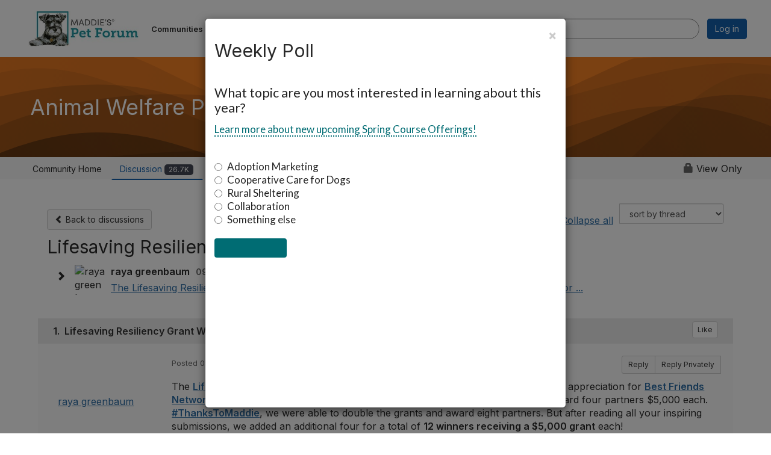

--- FILE ---
content_type: text/html; charset=utf-8
request_url: https://forum.maddiesfund.org/communities/community-home/digestviewer/viewthread?GroupId=205&MessageKey=19a01dce-e593-445b-b98d-027b3b0d80b8&CommunityKey=afce7f7a-fd5a-431e-9f2a-aaedc46a03d6&hlmlt=VT
body_size: 266423
content:


<!DOCTYPE html>
<html lang="en">
<head id="Head1"><meta name="viewport" content="width=device-width, initial-scale=1.0" /><meta http-equiv="X-UA-Compatible" content="IE=edge" /><title>
	Lifesaving Resiliency Grant Winners | Animal Welfare Professionals
</title><meta name="KEYWORDS" content="EMAIL, DISCUSSION, LIST, EMAIL LIST, LISTSERV, LIST SERV, LIST SERVER, FORUM, THREADED DISCUSSION" /><meta name='audience' content='ALL' /><meta name='rating' content='General' /><meta name='distribution' content='Global, Worldwide' /><meta name='copyright' content='Higher Logic, LLC' /><meta name='content-language' content='EN' /><meta name='referrer' content='strict-origin-when-cross-origin' /><link rel="apple-touch-icon" href="https://higherlogicdownload.s3.amazonaws.com/MADDIESFUND/7df36682-f6a0-480e-a143-948cbc9b7140/UploadedImages/Icons___Assets/MPFMobileAppIcon.png" /><link rel='SHORTCUT ICON' href='https://higherlogicdownload.s3.amazonaws.com/MADDIESFUND/7df36682-f6a0-480e-a143-948cbc9b7140/UploadedImages/favicons_mpf.png' type='image/png' /><link type='text/css' rel='stylesheet' href='https://fonts.googleapis.com/css2?family=Inter:wght@300;400;600;800'/><link type="text/css" rel="stylesheet" href="https://d3uf7shreuzboy.cloudfront.net/WebRoot/stable/Ribbit/Ribbit~main.bundle.47bbf7d39590ecc4cc03.hash.css"/><link href='https://d2x5ku95bkycr3.cloudfront.net/HigherLogic/Font-Awesome/7.1.0-pro/css/all.min.css' type='text/css' rel='stylesheet' /><link rel="stylesheet" href="https://cdnjs.cloudflare.com/ajax/libs/prism/1.24.1/themes/prism.min.css" integrity="sha512-tN7Ec6zAFaVSG3TpNAKtk4DOHNpSwKHxxrsiw4GHKESGPs5njn/0sMCUMl2svV4wo4BK/rCP7juYz+zx+l6oeQ==" crossorigin="anonymous" referrerpolicy="no-referrer" /><link href='https://d2x5ku95bkycr3.cloudfront.net/HigherLogic/bootstrap/3.4.1/css/bootstrap.min.css' rel='stylesheet' /><link type='text/css' rel='stylesheet' href='https://d3uf7shreuzboy.cloudfront.net/WebRoot/stable/Desktop/Bundles/Desktop_bundle.min.339fbc5a533c58b3fed8d31bf771f1b7fc5ebc6d.hash.css'/><link href='https://d2x5ku95bkycr3.cloudfront.net/HigherLogic/jquery/jquery-ui-1.13.3.min.css' type='text/css' rel='stylesheet' /><link href='https://d132x6oi8ychic.cloudfront.net/higherlogic/microsite/generatecss/f2fec907-6728-4baf-8641-e46beba1bdb0/f1643094-5a3c-445a-b31f-4c9b89cced76/639045223099230000/34' type='text/css' rel='stylesheet' /><link type='text/css' rel='stylesheet' href='https://fonts.googleapis.com/css?family=Lato:300,400,700,900,300italic,400italic,700italic,900italic' /><link type='text/css' rel='stylesheet' href='https://fonts.googleapis.com/css2?family=Roboto+Condensed:ital,wght@0,300;0,400;0,700;1,300;1,400;1,700&amp;display=swap' /><link type='text/css' rel='stylesheet' href='https://fonts.googleapis.com/css2?family=Roboto+Slab:wght@300;400;500;600;700;800;900&amp;display=swap' /><link rel="stylesheet" type="text/css" href="https://d2x5ku95bkycr3.cloudfront.net/App_Themes/Common/PhoneLogo.css" /><script type='text/javascript' src='https://d2x5ku95bkycr3.cloudfront.net/HigherLogic/JavaScript/promise-fetch-polyfill.js'></script><script type='text/javascript' src='https://d2x5ku95bkycr3.cloudfront.net/HigherLogic/JavaScript/systemjs/3.1.6/system.min.js'></script><script type='systemjs-importmap' src='/HigherLogic/JavaScript/importmapping-cdn.json?639046478751409287'></script><script type='text/javascript' src='https://d2x5ku95bkycr3.cloudfront.net/HigherLogic/jquery/jquery-3.7.1.min.js'></script><script src='https://d2x5ku95bkycr3.cloudfront.net/HigherLogic/jquery/jquery-migrate-3.5.2.min.js'></script><script type='text/javascript' src='https://d2x5ku95bkycr3.cloudfront.net/HigherLogic/jquery/jquery-ui-1.13.3.min.js'></script>
                <script>
                    window.i18nConfig = {
                        initialLanguage: 'en',
                        i18nPaths: {"i18n/js-en.json":"https://d3uf7shreuzboy.cloudfront.net/WebRoot/stable/i18n/js-en.8e6ae1fa.json","i18n/js-es.json":"https://d3uf7shreuzboy.cloudfront.net/WebRoot/stable/i18n/js-es.5d1b99dc.json","i18n/js-fr.json":"https://d3uf7shreuzboy.cloudfront.net/WebRoot/stable/i18n/js-fr.82c96ebd.json","i18n/react-en.json":"https://d3uf7shreuzboy.cloudfront.net/WebRoot/stable/i18n/react-en.e08fef57.json","i18n/react-es.json":"https://d3uf7shreuzboy.cloudfront.net/WebRoot/stable/i18n/react-es.3cde489d.json","i18n/react-fr.json":"https://d3uf7shreuzboy.cloudfront.net/WebRoot/stable/i18n/react-fr.3042e06c.json"}
                    };
                </script><script src='https://d3uf7shreuzboy.cloudfront.net/WebRoot/stable/i18n/index.4feee858.js'></script><script src='https://d2x5ku95bkycr3.cloudfront.net/HigherLogic/bootstrap/3.4.1/js/bootstrap.min.js'></script><script src='https://d3uf7shreuzboy.cloudfront.net/WebRoot/stable/Ribbit/Ribbit~main.bundle.d123a1134e3a0801db9f.hash.js'></script><script type='text/javascript'>var higherlogic_crestApi_origin = 'https://api.connectedcommunity.org'</script><script type='text/javascript' src='/HigherLogic/CORS/easyXDM/easyXDM.Min.js'></script><script src="https://cdnjs.cloudflare.com/ajax/libs/prism/1.24.1/prism.min.js" integrity="sha512-axJX7DJduStuBB8ePC8ryGzacZPr3rdLaIDZitiEgWWk2gsXxEFlm4UW0iNzj2h3wp5mOylgHAzBzM4nRSvTZA==" crossorigin="anonymous" referrerpolicy="no-referrer"></script><script src="https://cdnjs.cloudflare.com/ajax/libs/prism/1.24.1/plugins/autoloader/prism-autoloader.min.js" integrity="sha512-xCfKr8zIONbip3Q1XG/u5x40hoJ0/DtP1bxyMEi0GWzUFoUffE+Dfw1Br8j55RRt9qG7bGKsh+4tSb1CvFHPSA==" crossorigin="anonymous" referrerpolicy="no-referrer"></script><script type='text/javascript' src='https://d3uf7shreuzboy.cloudfront.net/WebRoot/stable/Desktop/Bundles/Desktop_bundle.min.e5bfc8151331c30e036d8a88d12ea5363c3e2a03.hash.js'></script><script>window.CDN_PATH = 'https://d3uf7shreuzboy.cloudfront.net'</script><script>var filestackUrl = 'https://static.filestackapi.com/filestack-js/3.28.0/filestack.min.js'; var filestackUrlIE11 = 'https://d2x5ku95bkycr3.cloudfront.net/HigherLogic/JavaScript/filestack.ie11.min.js';</script><!-- Google Tag Manager --><script>(function(w,d,s,l,i){w[l]=w[l]||[];w[l].push({'gtm.start': new Date().getTime(),event:'gtm.js'});var f=d.getElementsByTagName(s)[0],j=d.createElement(s),dl=l!='dataLayer'?'&l='+l:'';j.async=true;j.src='//www.googletagmanager.com/gtm.js?id='+i+dl;f.parentNode.insertBefore(j,f);})(window,document,'script','dataLayer','GTM-MD6WDS2');</script><!-- End Google Tag Manager --><meta name="description" content="The Lifesaving Resiliency Grants are a new award Best Friends created to share our appreciation for Best Friends Network partners after an especially challengin" /></head>
<body class="bodyBackground ribbit viewthread interior  community-pages">
	<!-- Google Tag Manager (noscript) --><noscript><iframe src="//www.googletagmanager.com/ns.html?id=GTM-MD6WDS2" height="0" width="0" style="display:none;visibility:hidden"></iframe></noscript><!-- End Google Tag Manager (noscript) -->
	
    
    

	
	

	<div id="MembershipWebsiteAlertContainer" class="row">
	
		<span id="MembershipExpirationReminder_bf6f7ed5e23d434ba263b8f3512aa92e"></span>

<script>
    (function () {
        var renderBBL = function () {
            window.renderReactDynamic(['WebsiteAlert', 'MembershipExpirationReminder_bf6f7ed5e23d434ba263b8f3512aa92e', {
                alertClass: '',
                linkText: '',
                linkUrl: '',
                text: '',
                isInAuxMenu: 'True',
                showLink: false,
                visible: false
            }]);
        };

        if (window.renderReactDynamic) {
            renderBBL();
        } else {
            window.addEventListener('DOMContentLoaded', renderBBL);
        }
    })()
</script>

    
</div>

	<div id="MPOuterMost" class="container  full ">
		<form method="post" action="./viewthread?GroupId=205&amp;MessageKey=19a01dce-e593-445b-b98d-027b3b0d80b8&amp;CommunityKey=afce7f7a-fd5a-431e-9f2a-aaedc46a03d6&amp;hlmlt=VT" onsubmit="javascript:return WebForm_OnSubmit();" id="MasterPageForm" class="form">
<div class="aspNetHidden">
<input type="hidden" name="ScriptManager1_TSM" id="ScriptManager1_TSM" value="" />
<input type="hidden" name="StyleSheetManager1_TSSM" id="StyleSheetManager1_TSSM" value="" />
<input type="hidden" name="__EVENTTARGET" id="__EVENTTARGET" value="" />
<input type="hidden" name="__EVENTARGUMENT" id="__EVENTARGUMENT" value="" />
<input type="hidden" name="__LASTFOCUS" id="__LASTFOCUS" value="" />
<input type="hidden" name="__VIEWSTATE" id="__VIEWSTATE" value="CfDJ8JEeYMBcyppAjyU+qyW/thT9pB2k7S/jJXf7cbNwsMy2uTPP0K2bNISky7JBpWaJniYtBdcHkeKOxGmxraFmO4QqP8zwulmKVATQ8Gn1VFNB7jJ+yt3VNXDSPV6UhQAroRLwKOJm0ewY7duY0qm/P5VtITIeGSblOPCYae92cy8B1AEmPJI0k9jkIiztkkIkh+UMD8zMw75+Nz891b9g7bN/DfKRezkRRjFyrqUV3gg9I6ez79xmbKT+nDb45OtbomFaZr0s15fwJ+JidctYcGQw89TjjaajyJ00H7sbCnvu9yKuueqaO7xvwmqGPq7KXa6/HevgKLNFPyzUfYO0silCll8TFfLowprSqIsjMXj3eKzLli+PwWtypQ/FMAhVQnpBe6e8RzUp0Ao9oqgt1iOGfjfSqf5ZuKqUj+juWtdMRm0dGQq3YuBVnDEzyyam8JZHIYu/pocZdZpQDHfkzhzIKXwjpeT+BHaKJcnH0j/8QE219mttJ9u+V+us7gATPlrFoGOTIjHCjyEikVav9yweY749FfylCa3HP3iFO8ivmawO/R8MlJKvWqcmaRytBHAfaZ+gcCiktNP2k4wCqik/LXbX5xvkHnrgZycBDhVVJZhFWP0tWlhwN5ATskWkGyCeDlbxXgl5SfJzPEMA64m/c5lkuVbF8p9PFrr0k/c2yThoa2QldJdn8GHA1fVT0/646QzPe3Gjq7QlXX3ZzoRYoOugPj/YDWqtYDma/4pJkdrzekID1xuwjkqcmTw/mnfEsR5d759M7eLP+48m3W+IO69XIQ4F6uU0Bs2FbVxSG36huuEPEFguMn41veoim/5eW+6zaTwUvkbHTJqronRt0avlck1n4Hyj6Fm0c5pAXUq8e7SJ0QmEqWaSKRnvdUPL6wVAXbCPTPi5/uBydFVzSJGKuPezLWRPaSaAosjudY4mMYZvhH6hLQgyd0oW1TOFjzpLAzUuQcujPoJ5jCPBuYwFwHnEXA17HEd3UEDWTt7P2ulurT9SdGdfUqVvpgUwnbNPMao9HVYWHOpQmiBBFWA+ihz5gELk6ssAazBI7R53VIvhitRogSsbZFav/wcJnnbztISu4FKsBf0fKw7AK5Ve/tTEkxlIQ1Al+iI8JGduHw+VrJi6I9q2iXz4i+dvDnMzGJaPJzxnrFfjaNb/iO8BDtCKoJG0zI1/8tqhPUOM0wNsP73CM5DSCmJgoqNqdCTZf/rCIptQmvRxX4PgqkUW25lECPE+wW/6wH4GTa6HTdmnuMeCbxGbuCEJltxh+lFWnRSblPUeZoMHQOxvgEZjyuUu0kH/[base64]/BKBp6HLiNX9sgK2hc2IS2mLtJCKYF/SRD5gcLYvxVpTovt9MXkqt5gScbHhXJQ5VULtJz5eymdisF0c3/jQ6+aFITVgILy4rmb2OwSrmdUMqB3+rDgZXm8ljGe0/dlOk4rwSWYuC+DZ9aJOIHy+hgFPs+iVbT/SXXcjUfH/xhJhvibpnPucz/BeJWiUuT5L61P+rFBVAHjowC1tnNg6Q/[base64]/4Cwci8jnvBWu2Czn3vDs0N1d1bD/mRAW4p4V9o8PRdSzI5LhivHsc53YImPf9/[base64]/RB9M5/cqnG3rMlUAwaCijMC3TRZ8Dlf8DIOWkDUwzRAnbHDbnUUMWeJn7hZcVuUTw6O7J/jpZWklbqN1YDPgoYyazyE9mV6LP9J8T3gwhyBTgQwalOcyg05tp91ADfPFp955kfrYwzVu9cyAd5h+X8MoHb//p+boOghSo3EFPT8qVNO6lX/69BATm7MTXJRkfRiyT3gd8E+/GfsexM9o2iohLeS/nyej58CkMHuR0ZqyrTjPwL2YRAs8mqJtTpBrnRlcjKRauuOnL4yEQY+FJwSA0c5QzLa6Wk4aWIEESysJcIpAMdnuFvOV66oI4rAi880QyYuFJ/0rblL8JGtBE5zblc6eY8UvRx+Xf+hbwk2CiVl1SJ1ONK8ZCLDiXCcM4NbZN9e7lJDXxzcarISyJuaRWUzglxud4ry33Mp+39LaCvO3+RUNS8xbx7shAS8c3g2bco3N51VUucDq2Yd1UaXNgMFVXOzq9XSMKTHwCxPaUhBpl95P8KtG+x5nFtleNTqrBE2u+/+3jUrVRRaj6qb3iALGsksE76WiPH5hG/Bnt74t6tOHPbDlQr5Jtx64txtlnbiuUGujj66XRS4EiHZ4B2CsHwjdiJE0ME6NAyNPa0HsnyemFRXjcTj2LRWJA2MXrNmy3iy2VJr/dSRX43A848tnGcu9xa6/WTi3POJ5FGMv+2bXLLygZE/MjP/ONaQd8msQzjsTr6ys2qASeTYhtuPoZ52APtNll6GfbK8C+KPHohclHSqhDAV/kGc77ye8UDYjPYzjkMGl3lFHkdGqwKjBG83dWtJlERJN0QHptNmxjTQM8IZmTKxRf0rutuTabFz6h3d0yzqy6kV/PtDQysfGeBrjrmM9xzQnruywZ1x79G0mcva4a6hUkU42LmxlnqzU+I8eDbyv3czNqs2h1pD3FUSj6uvl/Dyh5fxI+T0vnNLt95RICXRxinB/utApCEI+ZhwiBF6+EU57qe6wCvObBsvkykSO5P8H4BCGG9Do8rUN9pY/uz1iScQQNEjbL8HHL8X6G37elVrvDkqewcNRgXYgHM5D9i2JJHPUiO4vwtBFcJO8kOPp/ntLF9DVpthuMDQ2QhBVgBpMauX9miOi028WHiFnoFir/El2ElXoN9hzTKiXWRkIludI/+Sy561iMWs3pKND2I4xILwpUNjPlRKyARsVGc1yX8Iqefk4/2+rJMx524BYALKKouG94i/Lr/LQf10ieii6UXyo9HRValijEhlpahGTGmjfhszBCQ0giP94N7YrTD1PLn0ivdfC4njKc7p8RUFH+vn0WAl9V6ql1Lb1Qxg07aNc9Zno03o9rcKEs1TguSip5dCIvPJij6zRX0I3kKVDfaj6IBpBhaAQMhAtyn9fFEkzXw/bE/45VmSqj7hxXXphxiWaqBa1VDZt+18QXuA/RsDEdb6Va2gUlNYsbW5tpUlualq8g4Qd5nu0TSwd2njF4y2n/IjBg/v3HD8vFWCLSuL+2T4iYB3fr7iXrzjVstj87BKbdKm6VmrKkpme/OXkf5eDJKSDtYJhy/x2pN4zW4GyRnE34pPU1iRsUO7UWDSCT6XzPZ7cqzHDR1Wi04rnMY5wLLF/wh2ViD9kXNwsa/PRCympnp/Y3OlXr0gDB5KjSBGmShlcFc7kAU8QcLtCt8l0fw7L/b9LuP+3/UaE4n9WlVmWIF45GBlItq3d9RojIDCW1kZR4WtdBarXGNH7DE/vskGrNwDlX+wEmCU88LzAlxq11cP5/gNl3v2FCEU7hLpdKGxiA5I4+UKqsF0lqslX4GUg4rdRYevWsvF0TEyXtlpC5SOVGQZtbM1KKmxlnwyixpCM8FBjXCg6/KA8pVSU/ClVUuKvyLPFKKE5W9JpDuV04ikfrNXfAV63ktwW2TuMXGhERi7KwGmskS6vWjHFsmNAJXgs+9G+S18XiixA5yrBTphNhc1VwTKgZWufojMZSfOopXsz6lISCqMoAXRpb/Cy+8tYc3RsDVcqrL+JI3KCJt0r/OiBpja+WNuYAie36ueO0EorCI6PhGq6AAnEfjdi/XY/rapqlqoLlyrefylhHuXgROGB//tvL3D4EH5rVCG4+onVvdQkrMM3knwWTwWEhpUdcK6ev3rryjMl2QQXWx9dmVDlk0Lo5ZJnnrRrgVl10BZu2RYtJO5sF1G5TSzMJsepZqsUA5/MvhJz0y6i5pYiTNvoVErzscKLjo/sHKWe/VnjNDdM8MvCqZRQ23eDVz0L7lWvuYhlxiY3gzckc7c0hV+EYx/lkPR/KmGwrtKTTURZpXh+rsnv0vWnUS9kj4+nfIxxFI5Ixd6Z2agrUCIKX04xZnqKR73voHeyGH85pwy7i5HsNR7I3NyBOErmUWTkLNxRNGpu3Tnn7oZhftVoVyUJejeQbTiUArpSp5tFt0K8BaUszBUS0feHEaE+mlyacvVZZsQT21P9/S0jZKzSGy8dVYiySNOt/YiZpXkrjXaasdmpfs33NfBEP0O9ybnCSEyIxk9j1mb0UROyoTQAE5+1vHOEaBy3yZ5govKb9Nob0WCgMcjXwY3X2+4s7OE/p4/IwT2xzeUcfnQ96CX9Uq823Ffsog28Dg4wFjqWDOOVMNSYvdZjV6706NYxZE947k2zrEc5rhvDI5pU2/PP58o8EUg9WL895NU7OZFafUKj7div8rInIR8jYQN3hBeKZVEsL7Et3wc+xCGDm9WzlrrP+LbIrXZADMccxrefz75YmkupaGEJQKSwwPKpRXbQtoKaDZQDIYfIAa/gKYnpv47J224Ai0Tg3e2m8EQ3/++zHHKbkiWslcrSILhp4biRndpVnaNn0Aejrqak8727T4WTJDhgpD51XNTVXfJREw88EfuJICjL4T4YFdNWNnWAQG0EtRtNkJ1aWxRY/Z8f3Cc06Pz7LN94NsnO2WjjAojwEXdlZsEsxShAZcCF6wJjLBMiFHpzetbWGw+ThSc26K6wHCvyBscJcghWk5SM2NzXh9D8LcKWOtoGgKKZ5mHhJtKNB/U5FrtX41PS1rSb78Rn+pOtq3PbMdfJpYE7cAhnYW/[base64]/GgxR8bfFljuxLtAA3lT1aZjfBLlHUJxbj7Py3UMgSIhKU4KGQsRAdmw/WwRfEKsyqqo2uAcoZqfYK5oQ1X+N5ksCURq6VMlURA8835M21l6WLKnaELdciohHxSMrKuwEgsk1xkg/aO9G4TpIUSkAJ/HYT9a5Sdb8zFnXr7ILtBoTPTig9vSMHfVUfBW1Zm8z6rqlsu/DMq6zJxRdwv1a0huvY7yH3PPgz+U3PbIskoJHXuop/UcgH0/B5JJ/wfbzQQSggbkLSOHImHrlG209pr03BmXDSo1tvW0jNTmf1/3r2LkXenu33VfvjjLmaji2oEXRVeZTHv2pTTetOlO0U/uESSZ1GFDM6nVzhzwih13tv30mWlxrePUtGVicbb4QzE4l8sGoOuxYgeEXAJgu6/mwMnNJVnqbrekng7St6Irk68Q0Z8J/zV3w7Bag0GY/53Lc3P8TiGt5Glbp9Agm4pegsCEEET7Kx264aW5fml1ohGe3kHOgSks1JCr5LtaNwh1H83gtJhalbwbRddJDHaVFTPuCBPh+zToqA61TMN84cB321Ecw+L72k59qGToRDThvoqcr0/nGZC0zXCkrb4STkmpxRdRazLH20+ODRJgx2lT/7e8VHVcoLRTjg5Cb9uOFONUdtx1Lrt3BEl6Zftw9O3ID1yvrMyq2d+qzzv+ISCQHL27c8iWUKVJdNDRiMHclO9hua8jbVsFfLOFIAo2j/cc3f1FNKhaArKh8UW5S4JWnhfGsmRI0iThrZtTigXui4VlJjX2wWFnMzwwxxjDo0Axao7raIzxV/eRuuLZ/e4GulOXvCeLp9RkWN55r5J2HDyP9n++l8oUHku7HmbcXmRTWa1Y94IUB1vXVsEMqzX6+cWE7MGherC36WheVAZURNkXYowD1mPWC9NTO+BSgn1VVgeIndFwIpLg/ygCRKnmFHo7nKL6TV107egHTsOdAnLu5FjAgtRo+JyNkHrj8aJSpHgZcS/oTzHhrJZnztBsCqxewK1fjIovRATycIHcnQvbRXeNYNWOCIGrZewFmPb3yQwxHDuGE7z02aZ8LCmppvg9uS8530lHX5K8WXQcy5rk48/+n/mF2F2PAZYP7dR/HpquedDcAgbWnrV/[base64]/[base64]/h/jF2najPPxjQUB8Dn0KUehFZbDSa0iXwSiPzCy6D7bwIx1nLgCa+ZklQ/9EM9mKxIIdBXRzxhJnfPnCEzldDCMWJzbIP+pDk+sgAaCVUmZPV8cdEpNLgSOP6RsFfVZ3nAzSEebwQr7IMCmjjdjuVN8tKmYvYGzqaT+a/M/pzyVPA0IU50bpR2tM1c5abZvHPhvfOl+gfO66Tlce+yv4gvUkkyQwwWdQBBoksqN7i4FT9EZ+4hJWmyV0jcfbhrnxxbN6BpaIwLNeJtbltG9bRs//ngXaBaeuiydvJqNwHE+M98y7ORtcYljj+HOve+DDLdqGVLZGMmTcV5KiOTGb/cE0SaRD5U3rbRAd2O135oLKN6of2Uj2cRMAqEOWCsqZMozNQ14gsqgugP63nNHEKZLoyDaJ1+AT/mcJn2u3s2rTFwHgbYRI7Asn+Y9SazsWahgOivVBafq98FYZP6O1jFWy3QS7UpextEsOiRMOwOR23MPq453znKx0Z/7Ftg8BkX0Jxh7I6zfcPPGCRpTYuVvzSfSli/1HPw44u243fPl5cU3MuUcaVPfAvAgpKOcx4Vlgt2DRMPbyqQehDoUC4pNjyBLak5d++IpTN7DcjdoXEEy82NBkTU612ejSnsrWJQMPrT8Fl289XrvLIerPX2vGJI4msE/[base64]/0npRsTtJ1f4ulpaCesRGrhtNf8m0sdLxS6bkvEKhpehjrs/JBIyXYdCCpwkmhaszw6qzr2F4lWucq7P7j5OHO6+Ci/jsPb2HssxBy3DgcYAbzmlulRo8wYnOm4vdqI5BZjITCWH+RTyqhdw1xxW2nLY6a10qh6igQoqlYqtc81pDmIA165S5prhRHhDtXocoB6o/9XVl6hOgXICSyMJlHltawfvglE3jiVEEr+NGFJ1mcNp4AMAc2HdU7S1QoPpd0pxRgNUEAaO6jPyFBhiCflL0KFkbpqnumjkaXZiq46k4+pFHU5q09jFrLDshA6/b/zNBXJxuDZhgnANVjWd98x8tunM1/ib9ZSfa3Oh/JEGhbUI8sRUVusRggZLhZ8ydD+OZJyGCWhq2fvRym1yE5EA2A/da5ZvRqPAWPNrSsyflDSuhJCBUrEyA+JZIe+pmTxvsBt60DTm6lH+iVs+bS/n/LrX1oILbmROXso5ykfsoNelRl3EXn3uN1KT97BU+c/a0ypts4u7KOtPhkv5DpKGiVllQvnmAHkTt4GSqlTWvm76Ws1FlbCgJQn9dG6+qWsVLgMR5msBwMaCkR1KyCAp4D5S8tsPP2uCT5OIkc5WxboMZpxYXQKrALZ2wZPDGvJ+knG1U5/ErCFtwKWC8IfGsiS3JGaziPIUzGhldMzEgd/J82j8KcrvQIhisttSxl7YtVGIHurX837EM+wqd3Kzy9aayN68Mc3AB15y//dHxfgQvqYh61bATkb4qQpD48kVOO4x1iq3eK1p1GbTQ8nva2EkGCZXueDlH2P7IjMQ75PFDMWuKA8jverbA1U5DLZZv8ysPHxKDwxNUuNWf2S6NLJ+s6WRee1PRGBPLBSSLQQ16U/[base64]/DI5v2a++PzrsLV5uap+xlKCR7SQZDRbLKzGY4ur05JrFtEuKlj/kwSr3YkphqGOV0hmpjKdufsQ41QNUV12QPm8Q7NPTmn53CfCUU71pNi4/vkdhzg/NZoLslwr+XbNZgoNR42ONfOtbDAhpCJ5eJiJPKROcFOBqZ1lVymE8iuU454SHDXgMi1U6jWufHw/RwC8/Zzx+jxtNoSJsVj0Ah8Fl90hz6j1GhepYpjzWIB3q6pwXJuxGfCyNx2kqr+rW0D/eDtGQ0wqjnPqm9i8hKw/llae4LE22CmFdPktvw/jo5M58drNW+8nTLI4c9PNfBZb+MjM+gduyBjup4Wge2BRk5wFnc9N1cqgmssWeeN4qYVptV4O5yxtc+/v4tYBvde58N6TaArNWXwMKCD9dqzqU4yVYJerC8uj4Lf+I4T0NYPYL20UQWSaMsFRBHKNeYbTGIRzf/dWHBBrrgCsR03PSdS+ZdVXSZHfQYEiVDL9N6eSRHN5toDv3UjzWILmwnGQK7aNGYsN9ojXBuc1QzMziiWvrd4KceEaddB1sKyCtw+92y6chbe9f9e5NH8x2fhlWEnxRA9S10+jHoCn0Asq/J7/A4bFvURHPOB3qVKueHnlZnfDbMbmKkJUevH1T6raKt6IJT1k0isC9kM2KdU9lmeAaiHWQp1Yd6HRff6SbxpGqO3ee273MD6Gu7oALT6TAZY99IVXT2wTlya/G8CMNGLWvFd1OSVCK8LyMZojHjoMRvp1QvDw5otgiRZJMkwTlnr7sXSm9/cTTXbqoS7/VNcMz70neAwqs9ys3bN6Ol9sUxCanq/jkdKvkMyGRj9k5KpmjfIkmthWq2uduu6mnCuveRMmLS7pwRiZ8cIjBHLIZBKspRP3l2oMXFvvElOYOPGN4PSHYKckXxdEXZUAOmRDgq/3jn7L0F9dyq7R7aFszpncKsL9D1sGswwZPmAG5dLQLvxS+T8aGjtc0GwJm1/hOZAjbAzxZGEJPVbTK2fcM+Hz2w8iQyzq5vxTZ1ed7vDdf6w9h/ji+SW0G6xx50VktTs1xxrYzw4/Nu5h2ZaD+h3CNhFnsuF4EZIQO5tgBDmzjF9iK9hrO5YfrjUFjCsiqx1DC+qRssncWF1cqcWWeOOAD7+I2mqt6D9F0pY3Ydt5hTFxgChQw4rbEpM8C6LR7xfhhOAWw4/o12FwqdNLrlsQXoI0JxAcmfWqOU8JfLBUJUWObsTEVgbgasGujB89+FmUCeCZv5+B6W5aRQ2Y3u5NZA5x9f4ajaR4mzLBLq+1pbadyujsqliTRpuRK6X/QRApf8SpSMoMjzpIt8THruy3XR8tQotIUiFqlHQwXbRB1bUxw9Cw9Im/XDD36EBXnNbI2Cd0/dj6jRmOYkczqZ0GcPIskkqdg7dvBskQBiiD75CsXwThvjsCuz92KFBqYTLIo5MzoZmcCeUzQVBTM6IcSU4J52F/90fI+UjC0Fsk3kuW//Q00ZBZMLlUg/wLhrmoNfQiZipHGp86MVr6S5O0h62Sexo2bxar2Q2qe0QnVQL/BH6HmW020DzYgoNbaGV9QMJI09kZwGGdqVYuzRqBcK3v4Ncm/vOwDENR6wavEhB9+YcwrLlxgnCkXzpxX/KCuHUSapVp01hIrSF/[base64]/xb4Qen7js94zTK2fCyoN5Buj2KoIgu20DKkNZqyhNy88a4tsm0bwqofb7wIA5vaE/w5IwWeP2xpx91UX6deKxGHbFvLvathNc7MYyCAVEuZAa91/ov197+75MXFaz3VMMevaeRHmQmtc7uJOWFOOxBpKHR+z2ZasNJ2w/[base64]/L0VMTh/ihuPiTr+lQGOJ/RWiZy99qx1QQVOVta4EbbbH7FVcsOfp3qmDMfhM/GnLzHf5WV9ufkDrejkQyBdrvb9NP/uaYe9OibRbEU4EOSXLBWcsiNef6XiUBCXsvmobKD3A2akcjvX02kezr530NrjkaBnXHpLVIYYh2BXQhhwi30sCINewYXJZ5eYsOXDdp3HUR3/IDS/bKFHZ1mvygxTGfNSuRoiGAIEs2wfYGOkbLofFXrLE/n93Mx52pnEEpx9/+152n7MZMe8wplM/qNCkxuD1qGzAeCTTqSHYgnTSkrdsCKkwzaMoYqj1DBDT5KvZtqRxeU+RO3ONazOpmB7WQLb1eVnVldyNhBYHDflYePnPXOKuPHBrPpSOgTfaYAgiC1e7eI0acfBIAC0+hFOPE1TqOPFx/QozgBTzwIMtl2sKyFktBsHC/LXUUdGr0ryeTlOfrAyluJU+hg1B4lXdox42Vev0rzJxIMewJjiH3Wi0W90zLgcdoQTXMDd9Eel3WfyxWy22fndVlS7WV9i3yB4OoyfDyLELKtWfpW9SxOuhde31ova6iiSHrq6n12MqKESvV4J0PsHaVsbi/j4gbOKDVX+FAde+gdmsvWKCMhAJY6KN8DxhIgRq/1kpgyJg9XcdKUJ0519PpKarQFiniV3oaDeAD/LXV0Av7eYehUwPMsqR/tk6FknE4JTtrW7+/09HttTuEipkfpj062+SpBDZH8pcplwGyU42t7bz3mVHF5HxUsMitKq+0ZK4L7adawcEDZvC0YEwHboy2S75TTvxPiYwEQuwaUJxVDQO+PhXFjLAF0M+LmY/U2G2XqXuakpiFqBFr+D0XzjviHQBM2m6Aha9wEuwVKlVknSt4ohKGy77+VSTsZnHKaH1r6Gh7kZbfQjIDsROj1F/7jO0z+XOI1TtZQ3fm6m0wKxUiJZeHvOj8+H190BCEvZg0+UODOhwOaq/Jc1/tEEG3c6W0EljgZ+EfS1HqQ1yI4IUL9GIKJQwutiZIn1GAXRPZ3Gr24mt3p3ixiNEkJJ7h4O05+b4YlegehVvwbjz1/EMhpi75rMuYIYXL3PCmDjpnMB5IHFtGQr+s0w6jNSR3ayhlBFhKNXMfTJtmDSeUr+Xm9kgtSiUhSt8i0Mz2on/efjCIGvMneOtowHU5eedxPQV3Z44Q7HVn1O/3x+VGKyJhJy2BgUu0E7WOdft+E7xCWO/G4mhVdcCOAPO0WFknvHf8pcUpHBX1g8P4bJIrRUdWt8b9aQ93AHJZLSzf1JSLygCn33+L+ShaJxavhsE85OAwAesHgK6fyM2IJBGRB/d9Ts/[base64]/hvDOF2UdGsvDliShlE9JQ9eMoWS/[base64]/oW+MyLQ18sXgDcfQd2LIUtwoBu5DIDq5TmAiHz/o2b6lZABVFf+pvcudJ7p+qEwvDZWl+KXn+UkfKySaIAG9aFsUx9SG3NhEsblwAFBWvPmrFinisvr0pw4vv9i5k+1vAtU2TFD/P5R3j21OFMWQLrhc0sXcxu+YvmqNI047wTXYk9pE/R4qwQeIo+BzzxmzfZqNPJF9WTkcrkcntTsQ/oeTzwV1UZS5v9eUdZWoQzxNUZ4NmEsZcPMz/ubnBEGHYx9EEuGwAseKdEJ12L0r5GR30VJsbWBUQQM6sd8TDGZjKASIu85+6kq0rJbl4V6mJ0dxzmZpSgb//c/[base64]/DqdeTK9dt5Y28+r818DPmFRaAt4xbZ+RN4BqRP1/A8SOYAKTPj4msFtYspBDeu4BxNAjgbTIgYCXAa1c+iKHNjp/N+BHcgpmGel2cxPuDH+GHrKBGJSN9jE0WtAZDUN2a2QYFG8v+5WOW5T6RaErm93mm+4kWYgxuju6KbCW2CKvu9W0Ec69dk+hWqqzUYkMvCy1OrIBLrRjgX/wJpl29bhczwiJI6fG9UZhpJZbLizocROYX2q+6/dPWD3k7QVTRwxyYpppVG8nu0I7UXc5j34BkAYuCTWboSv1PgNXeOzdYqLQI0JzMWEz16pYkUhzFh1wxjdPxjqx50CwQERt3PFOOQV7TCpgOKVXTe+deXaNIk7icz0ULHEs7dVRh9RFZzcCwFruSx8hTsNvGUgFJW0QzpCTX3TWK+rrPITphpOtW2ySv/N3IPDB9JByTUVT51+sjXOZm0E29nkD+NU0IcbLH6dyFT7DOTOa1MazPZIxw9R9A9NnYxs7qTCA+iaMSZuv7m3SJqScfqcsNESPu0Z++cKb79Z9FfGGG2Ra43y+cjvW1ocHALBCHTx/xtxHTx6+LU/jZCsY8SWdmzUGA1Kzh2WgY5XNVhFxiJHmzCcea6YYPVQ+mXRVhX3a0PWKBkJ358FI93xqnUv45eQnAO/k6B/wUaEEvcBo2y7kiyvf/4yeCQyrhoAMFou+glFzt+TlCUBgVEIY6DciS6O3VxqIXPli9g7geSQH0UNzIcfXpHOeCVd+aVr4T/9wiP1tnNWxloLIx17W0dp+t+kwd1N5GeSK7aXXLwRKcwbYmkMkaS48NXek2iJ+UuLiRwDQU07OBJePZjpkV3xQFqiBqKgkQC7hEjJNfo+kjh5BxTnUQAtnCKknvXgJ+ayyf9qFj4Ioq7EHYkGMVCZsdmLAiYwCAsRebsGb9ejixket94pBlsGKh1TF/Lc0hIsP1frgMW84vCHOoS7NnVo7s5B+DTegrbdN6orsHDzyElF/CBVMMX/8i0kg9DL/stgT3/hI/mHav7cus+9lEUQYe+oh5sxLVSdkdFkhj8087/R1U+naaI2uDnKtI0SoQutGyc+fokCBEOJoRzYtDfXZ8opL8n7I8zgQWjMLE6xKcYHqE0tBmFZogoGSVCLnkfnCXAfEGa5UwsqNuUhwNp4Sxse+pzPGunNun05TyReo8SQbFfTQ9LPSmLGaEiKOMYOaIF4mbG+DW1w/IY2S22SLe1Dy1kSwciaXO9txs01WKYIMdm7ImbSKxYkksSBor2PivWX5d9THGCpDVWay3iRZK7c4uWv2wv+4CxP3KMUwYP08jxGzuRB4oQNUHuHWbJtDOxEDeUT8yi0IfK/HuW/5oWxy8p5GIA/mV8xYhtfCQgO987/s3+7unjp/ypdOJNDtbVzyJQyLSftHUSBsVwFLPhCvOJccSp4jQRNFLKR0W5vdtUduJMT2EtTnDg/g6hYdUdghci2UWNXvEJuL8BIvHceSHuLvuFODbYhlsdQopvGLORXA6+2+JUoLuyZFcybbfe+HMAw7RXcy2Tgh7nGjGCjy11DQMGb2tg+UhD4I18948UfxrZu6BaOwZUdQ7XfiOpqjX2omDwpmFMxic7qsljkcSI/6609+2qPEGdemMngqsf7SD/tsgRMSkSdRQsWASN/3/T/NCD5aZi4cmOVyULgMkOm9JmZDm1zms6/XzM9Qjk7crKOdbwE19PyA2owgBX+2F71Le/3gmaiN4ADsr+ZzkR4S708UzU90yso+Nv37fsAaZjhybG94ubtOEsTErPqoDxT3GK6SXGrGNnsCMGnrJ4v63mtDaW336gr7ziLcyM6x/uC9YECpMJIke8udC0QaNpXBfAivarM9tXlvF8X4RF6PlUf3Mw/CyjSmRVIx5rLifxNzw93uRkBCI5jVaLxoZIFHQpQYP2Ekq1hMMtFedt/sjuFnG2XzH68msOZu5aqIEY/h77FoFKEMrxTH7X6PW7f6nZjVTjdBUL5pnxEYUcpypWNsMCV1/OK/gjEBntkr+efGxtr90oyKDSE2qapEqqnAfcMyx5HCvOg6c6jH4LciUu68IoHRtAO9+KlJGf60200FKGgjMsVN1dvotbWTZOEgxprNlcg3IRhKH5NNZ++50U0szDaed/sUI6xz6LFOvgJvus7UuabnjK6lPO7gBuOTGhdcsFuPEp2G3dGwp4fTB7C4djvvzC4KF58WymuXbQmGS4j5fvm9XCaSu/kkmw4nxoWQD4TiWxibdoj1D/Y17pYy0eocUODh+zRXejWsWbq90y4Odv/nX+NLhWapiEDSywA5weihsGrn0wXnr+5DbeElzOOjJFJoMLkYSPTxFmBpTAZJ3R2qzYrdzoXnvNgm4elcw0oUtyrRWOnPXes2f0Z1/6IOnFyMWroSOuvIrsnQ8FgJ49Gro38cvKsKBj7/Chc3iEyjG/pcxtwmx5sd0ASWHyd1h+w1PXt9Xq8RKARQ1ShQS2dPJPCuGBET76/CSBO5pr214t5vS8RW9II/0y0DHZXp6POMnjiuXkChRxdEObsX3t9gSp/M8xJD4A8AzKDNzvCaB4Ra0OXGF66/4VMz9goha5jqNR2xxuAX9w3sYT59mnBe0iu5WVQy/QAggfpTVhcdLhtrOEwgVVsoGdCnF1L72tfrMPnDKkU0eJIF7BLcDh/tWxy93ZQYrADk+Ej6xWqPWJiFJAMVNXMxdSxpWv3GUal+wbE9WbfC3wJZmIQi7Eyuvp3LZQntFNPRX2/RcQ2qgpMEPhRVO7Uql1oLAjOsIxJk7fFXhdt7zE6P3nlOFtKpkl2RBh7eb3Y1+LYDwPf9Zl7gpwtEvbGf+2AByta19QC9cdOs5InntZgv7jHuFlraG5i7Zc+gdpNnhrCgcwMyrD8gCKifGFAUer22bNyUNYVzy6Sf45cv38eZlHAckYliVH0oAPb+A/[base64]/C0BE2YbXGLuFnlOQ3RJeMc89a2F8lxYALE6JjsNmKscljSeFBUT8PiXbTJPW6uAsqnNsGqIoqWqbEEQX10etrc/EkbI3cF49KoLfpJOrxpM+kdtAEgRnYGOKCicVelUuidxqU6Y+vsF+OdIQh/+4cHH/SYg67T/08j1DXcnURft0A/svEUL2WwP+QLCIBcsjPjxOKO7RJlLFJAWgfOuuM94Ifuqsx9s1uyhear1GwIAzg0T6vWlrivHn9rvZCXfLgAh+bkFNrteOOXa2Yz2EygpxlxzNKZCZA9SldoSL9Vbg0CPegAHuAYrUIz6Ihlw3fExUa/Ewz0P7i4Rz+Jr64to+SMuwAtOpaz1qAiDfbalV0+P1w6+Bq0tDb0S3jOZQ1PSbo28yAdFjK/QCeRCegONZ+oguzL+hpd0ESi6N4zBPkdXWsQ6iqEmrEt0YROLfaR96hGZFqwlO6udtGEkuDvfxjQCK+9XYtIW/eqwnHYihQDpyLHUBUn7K92z8RdPJ4QYXlskjsdFkL2ahPRuI47zlThEHDT3JT91sI/DuYW5j3jOlom1+W1vB8SkxK2fVoRhHDf2o5KGJFYi7QMVfD8YJ2D3qLENRppyzbxee24ZXSqkytsRAEYQW/lZ1IgX1XSde7MPruuuu6yivCq2M9CiIpdZpeCZ7NFJxiCEK08YR9fH/ji3ehInheTiBMHqGQK/f+8KaRlCiFo2vRM7y6eQfRKu3ue658lExTy4uxq9xZi+HrbEd5O76Ay92tiQVynRBmEH/4XNRAljBytXmVGeIkfCr8v0I7pjHKD9621HnCKxno2kD+daYZ/Pdnyeonn1kG7QNn/zsNueJEruBVeQClTQlWGqEjGWhyPPJn2+KWGWQVcKr+7qOj1gqxYjSsDseEKxAPRi3zpuY0WLmPwAJDg+B9lqcSayQmow+hrXKsqiFk962g4b/mta3u4JiMvyq0CcHT/9Rgt5HvpuwdsuyGN6MoJZAwPLZBcSfsI+3hcpCWWuHomKhS+dNb0olIt++BbAKGS9wGGF9QL7ta1sQ9Lb/xPo+ZXf5KIpOtOKn9Etwde02fO9CmwCPBlSZq5VMG+EbuRNbV6Lhrfsbh4mvPMK/CIhAmXyTV3GcjZ4sgnFAnVQ+2vi6E+ZlXfFITB9zIqgxb3cO8K+yIYANcEi89PHQ88f+AecJ/JakkNBYAtYIx0mCu/[base64]/Dq4rjAxq76wg9VayEGunST+S4fnCRVS6j2GXj1AJJjysP1h/6ButD/lg+EpalCvLaj/ur28PTCL3UG11wPg462h63hksQ8R1al1FO+hGL82aeVlRhZ2/aSXusBvzJLWJUXMunDtmnQT3lJctTPIfEeo6MjqQHZ0fBzVOPD9VQHFHGbzrPu5LbzGdOKPll7Vrrhz7JFMmVwPB3U69189ioLMaNtsmYgN0SJ8VCFPryGwjJMn7D8xW62bt38/vJ4bH+iCyl6fqcbWumOlqT2TqO32FUKpaGRy9Bo0FDgPxGZ9eOs3wtXXoaKnXpaKsnfVMItZwQ/p2tKwyDIXJxUjF1sqHt/FjIG4L5sAe4l26pWPl0lgVOnlCpbZ2EYAx3fXuNX39SlNX2DjxIiJDHYEtjK8GDqcvDQjArQ3r0aW8KHoW582kkgnZQxbJ4z97dbTnj1REg+3Mvub50qJF87MtBnCI5H4M9XS630Fkhsakn/h+AJOnFo0o2RcTuQsorUbXxS20kXoEV7DdYl/MqtDtiSTzp2m8M9EY/zy4TYtdkQOCfh93Z2xtEzEh4nsP5qBqtrrdBFUWxeh/0u1BrkKKKJz9dYgKtSphiqVwcF6S56oMHv7z248mH+KGzr8QzT5m2Ax7HwkMaCqzbPno5kBSlgUdgsIRGqYunuAiaJucnvi6E/YnOvOVb5ndFxeQSh1m/mIWFclnfTWC0S6+QM8jCiD8PargPbOB/NEwC4UVajNx0uyXXAvG0yL61s0Rr24tpZv+5gzfhcR5RG322PN7dDffUaDmVzmVwQZgwySIpL//95cL4AChc6V7jN3jKJHhT/J4QuUUYVIlq30uud92bmHTOc6A8lanyaK3YG2p31b1z//mYlMxsYaNjvt3K7z6DurJg2ql1wOSd0IJkdhDCBozuyZ9KoC92PGsbpBRMkIGdKKTXKnTYxiYtkRzbWID1QM/u51ByDza1Q2ETt01uf5j6zODmjEMV0449FSenJfb/FECPUvHkpbCjibSKmwL5qQvJcrx6B2yiYI8KQ9hSEktDa8l03SOJYcssxW3luZx7U7Q9o6GSQOUX9fgnwc0tz5UzD62aNw5yvN3Iyva8OC4tJWzADb/lYSw17UlMLjYBXw7yD+qPSOH7pAZHels8rzn6oSu8ifmkaMiHzENn2zuFuTq0aSio3tUpW6lRkYSR/CAzIj/BhK4YKhWG1ucx3LWrHV+/lduQ1obKZUloKGO+rpsM3mYAMaR3Q9QTLELfdCIH+UHWy8AY122+4wWz88Ffw7Oc9SI8fobFHuwtldwERIH3SsWoPtLC11DRGfhyphJfWXVoGk60oVOAdzQ1yk1NTgslCqEpJq7/bHBXkMWCWM6ooWKg+yB9KVirDEuYYaVbF774fwxCvRHcaiN2KK+KgO+enyat9vPOl3DsdqVc92XB1vhdzhdSh4B0YPv/7a47Imj6DNJpa4U5PgB3T+l6J/YCi+7bNdOXs2hquqqXZrjTUcT+rJKKja8nmtqkQgz20ZfRd2/B1M9si0ji7E2V6SvXnEEyvZ6xyK7So/mx/wk/[base64]/Xo9N1t487rzvjUGgP5Vwp3yI7FE1Vqx1M6lk1FqhAeMHCTgGuSV20bh3VSu/wJG0SNzFWEzH1ZuRUi+ukdCWWsKAT65rToH9Ow8cKC6SB8iPz0vSRnRkeUIAYRWurj6FIJdzgj6t6ywXbun2bffWwuCb1dIhjpPwPFGHfPYpQfVhi2U1q8XIiBq4Xp9/iiBazWoCBwCm3qsm2SY40E4AmjI7dbkebGDHdcAN5UL0K5G+Jw2HbyFA1xpfPVTjGbJ5Frq+wirXh6Cp6t8Mo/k9BhK1JkfWjBOGfUAEAeV7v+dDwGYJDyccp/DgZBOeTz4gsE5BvDra9QT2OyEuOlbCc9JBfdJ6QIAvpfQYwTl8ryY/1KwLfEhryvHxA80frfdwJZqFMABlcysQCXKMG9UM2I2xh/TOha/CdgMfDb+XAeFBsQcdZaJmlKJTiGL9ggNSCueyu7EF65AiWILRotJ15lv310slIcXjY3kyfi8Bu4HgAR26IpiL+1UgAulgPiIdtPqgQ7EjYi5nGvbiIdQev0fI4GgpvOUWyZ3wRxspZZrxOY/[base64]/HPt8uU+9odNnZvPj7gmP7bI8Umcwlreex3oCtZvOrB+n+QCpyCAhJ9scsmoY4Hvksdj+BXmtmCyrHqqT8FVaAAt2cs5G/lmA82ntVyka2bL9FU/QKDQwxjAWyBDeYfBH6IFiulmmHmlr6iKhcF2EUNb5Jw1EJwmWDQZvA/[base64]/UqyDNQT4a4zyuUpGsecz4zpqpfpKRSyDWNrkDjsPBX9526aPtrlLFGXrgpJxD//Tb1QRifRN0+bxKJBdqFUeGvtv2WYASk9hpm1aO5oJUEhLBtpkRG9PN1lAXyhys/zReS0Vjpjmu+EnP7WQIOXGuZLGZbuvmTNx8xrf1ULK9Id95pJSy3ciwOmHARJEAAvF1mYLJ5PxLlHKNb4nIpGLaDsaejSelCFfit4s3G9Wi0C9ffLQ0KUnWeUnc1Dz/z4w219rmHZTgUEWxljy8Mjip1xi4DKeovz7f2U4HFyvSjHrHsrsaJybY7ooFjiJngZdyOOVDaBUvjMrVMZ/[base64]/OfC97KG7wRRE/b5AIJVanTLSNfQ05Fnd1FIuH/YMPE4xH/nTgbYDXcoP3qiCjPDAivbesC4F0kCo/JqjsJ/HHA589q+jPKajin8WrMpk6HFHU6VKH1zuilaxQu0pYlh/mo8CAw4PaJnt7AIZLOvkqNQWgEurgMAiPAokGxcsLQIp/Eezc567CFMBx2uBI11AwQXdxc3itFjwS9NBtjmTQp3mKh/V6WEK0vyNNatxUMeBlxokKJWylc4p48Q1khlZmeo41x/fJcu500TT6WzdqWcTIIcnXZqU2g+osKJUD2nzY4qbPEUk6AmdvjG7+lNw0T1NnTh4qE5vRMBE+s9XBd4kEJqhp4keXYEjaGv3I3cKRB+n5ryHi8crZWqNuIirc/P4EtHxpuYMRZEGrA/9PD2NJqXH+x+e+YuPZ/CRT4D1y71otFRg+yWh2te9X8tD1Rx1ISXOuuasvaMElI3FDLfoMhhdYMYJa5tioSK/PZzJ5ennNHER8QyIPStQJd2kHU1jMeiFRu6s1LyOPY9dtceLRzWkfSUZjoIBZpSXo6knrpTc+zAZ4/fxHcbh64KeVJ8LiMPwhObi7CKDrcL2KlU2cyPEHaq8Ac5RlgPQ9K9A/31fNtmwJtlsdOfRDk7FzDJRKPj2mmVm2nrT4mFXr8zUnnRWsuSiowFOohiGv4/6swTWi565l7SWisjYyvzKDTj418XizPpTQAotu9jHpql2VOBPSZhGC3IVjrvh2XnYu6Y3YlZh+dOAEW5TRcZlbl1z+kLYrrI4/UPfte+7xtJvEKTAybKjadabjHQlwT3oyCGldPUIrs7E+DUSXaFlLe2JckbOJVrpyOjzEWsPLuYOeSE25xawJaXqYobmTHV9tKrxVftU5QFB6oRlyPk6DFHS/d37My5lbft6MW+qVmPkNa8b7hZuWhKnqC7YaZEipkTV+82098x++lqvbn78JhqTf5ZrvwlxLvZFX8DW1SX4xcJqXroOpOUz8fCsoHFwevP0AlKbbyuvmixtY3/Sbis4SifYzkcOzrlyVW1j0Of78EZ5/VkfE6XVUHqNjp5DYX7yjY8uY/CBL39/0fiodLK7MjbxTXETHntrOc9r2ZtSQrL2oIJf8ejfXUGqnGDENX4/GTqnvyWZMuaCghoR3v+t7dAwX1pTPhBXwWTmTupiIeZWI6FBTf9wE3qjvcF9aKVOl1YqQvZIOHMVTSWKobtOz5r8o7rdT1n8PfP6l1s+VD/zRbW0/chS+ACwzUWhO6t2nQdsbXwJa0dP9wxqysuZqE7cqE9pvFM2Ar/vxXk9swCeElMZwBAIPEQJ63Ex3AVkcmOrtBLP4ohB6cqqOLTPSN6ISaEzy/ZA5O3zizMDjREURebft6mnHRlYYYchBVhCJwyDtr7qRJ6cca9YGyDAOfkGiRZgqwHnZAftG28I0opYu5PlcW08Q4cIpKeD/2zwM3BN3Eh2v+YkThFRmS2QCfte0x2NOk4OhKjLuCvwKg9CIu5RF3flissCl/7pylnzef4gX0m3WH+/2vV/9zhqu7yQGb5jGE5PYBY1bxf+qJOY51Iot0Oou3hHhkJtSF4jmKBOy7NyUnWOn2ic4yKpNhlid5KITmSc1uyty2T/[base64]/6jHGxhBxtA6k8o6t9x/Pjug7nvQs8G5JAanWsjEHWCEQ6q1iItMS2VioXA8g0q5BP6ehxuUcEpSW5Wadmt+q8cIdDEJS0oAdl2ZWSKmQt/5XHYF8ladw6E2swTDKzWzaaqCXdyc3miifCpZ8nWZCTlAfAEbh9ZApPc19ZReVhHCO0NWal71q25+HXEP/q5YJUvtsiZOTQ1d/qLs4LWybfJg5aVJyR/nV4ilwL7VojRE2DQ1xAHZr9UJqD0H7fRAlkIqM7aY8T2naTIieyGzp994oivlxn8P8ls8g477LlLSOtck9rrKPCjV3FQBMET3Mg5vq+tsRst1VqwL7kXycKtwYpp6xxkJdLuW4h8UX/VTWksNiMx4MJQEqMQRlo5z75j8zMrV9yN1Yo3EdtCB+bruRzwAVYxAU/kpGzbjkFwiY8YBcpF882W0LQ08GDBTbGUzD9oZRVkjUVh0kv8+EvpLK75/r3b5d3CfGAzS7EcuUGsc/ISdR1OXZkqRmtR/[base64]/IicxjMca2iEfL4bibsV8ETMscCiZqHWE49NWLDb3WhZRlh0br6uxhJ32k8NBj7b20o3DORZMVnpwvzZIDgJ8hr8lTcveAf8z8fdWesAs8YEeJVC3QZ+/jEh9VmZovSeBURhIs1enjLxbB33NDtnbLmyfpqwGvsNZ6jI9aAiFIqIsTSaBfIAK4/bATOB8F/pFGZaG7gzE52RSBPvCSrB1bi8wzIqpLm3Lb6MFDheYj/VLrEzVRuYBuYPAnrIFQgEW/LEjCq6NYGEq31CFJFfq4TNbV628khWzLO8CbWJeQr+RG71GtKSSS9mfZsG3Y8OMbLJh/9kXoEr/FO0JH8EgoAsNimwJNXidU2u5D5Vh3XMRiLrbiLe5NpvGm/yst1FEfs87kFVy2RmdIKowvyl5MAUAvCLP0i46UcYMZLL+qSKgZ547IThPQw5gexC4+X9R/iTkG2T9ehBh9qBY054bzC2w+Px7urDoCfMxBOF0ClmXqJh+m4tzHdkmsd3YLnQZjwxetscfKhMevfQCK0XTWplGrmYN55hfq2RrdrsN6vsGfCbjJ8u89fdTQeIzfEIBw6WT9QjPuYMQ/W7VBGvOMr3bSTQDfJ7ufGy4LOKgQ5bqtRY436YiLmhKIid01nfvRP1DQxGcF8BJe8wQW8ppD9KAqM9wWN8erKWviThyH6YIed4ixoBY9Ds6pKogC712dpN6g+cPqooWNft4LP3BoQDopLgXZGWmDNIhMKcKOzm/tGJf7MNVrRzLhltwudziIF5rKQBjZJlEZbgGr0WmPCJYRxoJsGeYKkZP1DWiJtae7lLJt4ApHOTi0IUfJqbWU1yW9IDsy5GlBoGt1TevjbVOvk4mjaAg1ngcLk+0mzgZmvtvV5kOBRiWbea3rr9xIRvClggnKWE9pvoGszIxwKK558nXexjuv/N8vcsbbjAfzXHZnPvNY0muyY0Bot5a1IEr9FBFMt61OySAVigFzfQZ4NdCM+3CnMWpQo7FpbCyu8NdZr/nlMUTTZBxSvsu0iXqSWPWNvb/2v+UdIXwldCjgxjdzSJs86HbvkA4zLWsAazimAkhz1Q4XJIprde5gwRaaGrHK3G2YWYr5ADbttmfzLwH5oUhmkuahSQsm2CL38+y1RDP4YvTq8aIkaNhC7od9/EGPdhzXjw6/KZZSBdUlaoBFtCGA8+lnzOpKn08Mc9v3yD5/mq69WmtRpv3xL0Dh6HFjqmkESEv4jN22KBs/3gv03L/AqysfvBgNXbbF8Iv4mPm+BEu/apUgyVuwD0D8h1t5MMiQWatYQK78oF7Zaa3zh+H6Pmsoz3nB79apSRve6pPJtvI/UutqOAEOImAVkEHMYL1k2ffwxzoWTDgcq2RWImEui56gNC+8hsxuiyuBX5ILqpDCw+v1WjAVt9S9lKcp4GWuP1tofYN5biYuIcY96aQ3cDlsWqmNs5gG7GBTh5ALg2xRvCuWpsE4V76erDodskmCvT21dq+eD4RO5qtjcZ2qFh+GGA4M91bp9m8rTgMdP4XKktYjG7/n5T4/G9cX6iQDpf8TRLSGulJWjptcMCdhCIzxOnMooeKjXkYhS7z26BKu9Rhf405SuRa0C44u19YSEbPEScgZseJZBeJWOnmN7K3x8r4kJYb4k9UplDRzud2MPgXEQjVGJOXwnnKT49bVkP02U1GO4o5eKR9k52mxzP9a5ftFyTvjgfYEUfUUcklx7XDlV//cIdRmbSwsMxZzjSi/VoATtMm3kvseN1G/z5UhMwvFJQSL6B3jd0X2bprsxeGcevRaDjtz80SQLy6zq0eF1Q9mL8cWaa7dcbBhbxAN0NK975GWcRmbUZ0uXn/bnNnHxJGOo7m9XUz+iGUjFTdKdBjnsOCmgIuD+xjGGrsH5YKehRdNpzIgRGIugE2WB9g3v5s0HnTOqnIgyMcAKCQ8FBR8Iu0CjzE+t/H2gHxOcVOQDPtuJBWFohO+oCrTW87T3dQoHxQqoTNABIWSdAP2VrX0xLT/RNV/[base64]/[base64]/obZWqo2CCjX5UEiPD9/FNoGHd9zg+9pmsVZbq18Lvd0hjDrwiTYXA0fJTM7iHct3F4J/PY3jhavUaKXcM9cQS3/79w5dZQ6CVMwgxL7dodvwvGGezGd/5cBIQ/IbrdsFDYTagGL24Ss+z+isA6Reh758CfxZWyDW2sneRn/U+ZOsCg2Z44iAP0PVBbM4LoT8gh7Zwai3kYMrYQryLlG/snbxi5EfY/SWNouCDfU5sV1QuVPaOVxPm261PMYzRBi8OecbQUaRp1iOrhLWlNoE3Vw9nJ1PRmM+5Xa6ZY4Ny3sJvmgdgAJRcBR894f/ynZRT8wY4uo07ImlxNMSDnFSU4JZU41oFUDZhrZdWKS0C3xHHaDrigfsCGmC4LwA2LDFHSPvPy9gE9YM5MLangZPjcA1i7URSYBLMhFy1N1rWdkuwmFFBNa9ILB3BUL55fwmnSze6QyMbSxNFYNwEjiosJf6iqvpSKQnoxF0foaEyDpuAgR7S0HCHfGxunvoOG8Rn5r/tKVXPnWkJb60oozME3IOgMPAhH045g1kxPlrIZzHzFGiBfdRynreK/lI6f6nZ/H93LK89eJRYXVfjyZkgIN6sv0kwDH3uZsYcPgdk4baX6DGcCCdlEIDGLWp3fdKTKBgio+k2woM9AXMXXw12nsTox4v7+XmWUoSfPzovJ6sTTIAJzGZj5+06s929fe36Iz5WGUP9j+CFrbf9iaaCRLImuFRg++3mrIwwcDDFzf9H8lsKISVnh0CWkXsy31LK5XXeba/7GUkuGwGYz0v4+fO1Vs5P1dgHrjEaFVf136RKJDFS89UrUjWzXn6z/3bHwLeONhHdT4WllZr/Ygj3n7W4DiYm7YRvHNhHht0AJQQy3afFxtmpnnd4BXkwJSeVIu5/josWl7M1q9CS73WvlIBW+hxwmJ3y3i8luZlIIdEXmpdxcIftN1//cv/FAJp+mn0mD4ChXrYVHMkVh6wa0ggpN+dnO2dTiMj6h6wQhCfUWsHrfFGAyLpjCzPKqwAXEZghOOcIkn4j3nJ/8ceFQgx5zkisye2ZE+3RIro6xrybXOoD88jqE8ki28as4g0tBzd6GTIZ/u1YIZTzEJ+Yks0ZwMq7jxIBRVWL6wYUknRDEMNV7juFWfMAJAg58emOcB3uk6VcmVQP2wVWGa541h9HLt0lUC6i9zmcO52rKtF4V1XGbLXmXslMIkmq6uVx/1XCVp41d/cmiEbKP2Lxv6QD+o8gP2pnziUaz+mNWbILbTIowW5ReWGGMyHNjnwSTA0vpRegU2sPzix6hcsXvL0MZhFiHA95NrgOUXP9mtdvXGnj3qriGdqe/BxnzqA8uYwyG+UByrlmQV6Jpkbsia/UK0WWFBCKNfFXNNX0sY/3OuGliyC7NSxST6WOMxQ2EOH/V8uWLLmRzpZn2LWyLSotA0drM7D85yli9oGm5g3Mb2NnG29qp3nVfi63kIJ9RixNHSQ6QS2RGoJ2a4S+pd29nJ2aODozkkGIpPRcHfOUr9n6kKLaZFnP8wCAMgdAlpq6dGqGMqJPe6h4h552qG/nqE9uWt967RBzhZU71OLTwUIA4V2miLPXbukZJy4mrnxhY0FpvAVeffaFzi4vPa0vxFVagJgosBqfcOKVQXd/FRrQZsLKnH78LZ00Js6tA0b6RuZcD+vB6N7Ixrnt/1GgSpAJRBA39fLVvZgZAK/WqB8IyL+G5MKzXc1S4L3DPpq2CggOrEJXGP/we/MAqNFKEIA0nMCimYpv2ffzK5qJWYzf6ss54CzckUPA4kh9CiKnpg0el3EYU/65l6YbUrv1cvsXCvDwbKUrvZFT/YESxSf7P0gRO/eNcJpUi+9Kc7l0S63nzaGghlx/sIKvJx41y2BOkQmRGPrm46uDK2sPSpAqqQmVQYmBc8ed/Rh7ua1w6YaKmPopkLCxgdfR1G2h7758VwwIO+CluyeBo2E8E9HszkB0nxphFUoELGmm9lnAqgVMXTzKqE5l5CVDI7apYRN1Fh0w1OvskNSUSsUdqQiqeh07hkmOe/Bcmu9uFsCaMhQcKuFd1Td3uOqpF0tZJINJCkQ1E3Mq8MlRskvjpsYeWeqISiuiwQPA+khdCIiWW8I+S2PUxM06z4M6uxvhwhsKBLsHq6vVEAxVeukYgxF1jyqilzBPskR6ohcMMJdn1fRP5ZDr8gBALDXX/WN5EK4lPj1hWKu4CsBhMk1K9l5A7GYs2RjwfeinSeJHePL7Mgj4cAnO1RqwEisn1GciB6xVLGT/A8tsVDEQh9jz5J8onjpapaU55uNh2uwvKvJUSHDetgsUGlFo0XZ2odn7QKzPGhXJR4iCNf+57BJp4bc1NB2hKe6CgM8K3rRNGAoV/i0CYWvQjZ8hRc22xQdOYn0c7pRnUiCSuWhtOjx90L0h6C26nYiJ+pI/mjDoif362D/jjZge/pJdwaMKTqUvv+wvAaIqEyCH5FzUj/UQbSSWA/iscSmtnzBMJC2BJ6YOJcKvx786FQEjXS5aGjB+b9wOXknfrddGrSqX6S1hr9/xixp/o3rRBwxsZtICVV3cY4J1DQ3HCihmU8vx6fKUnCOAoTc3UNW1M+tRLK9X4OhDMekp423D44d1dPkR+Y/6TrkpCgvg8KGx/JRn9fIQJ1lX++VeznnBQaLZUzBIlBmPWt208lkFFLukpreQ7eEzJ7KUdefOzvPoBMrobGBFmbSCkL1gUQzqTuhX3XatvHxQSLofWH/fvQcX924KPIxvnFrlszV/qY3MWarveElSM62Zuk2s8yBIhugku4tS+Qzof4ruhaFcYMDJEuCllgfxjUNIhFE0ttLudvy7X1tSCfvq3fWMdFkPUdNZNO2p/dMcymt7omP1GCrt+ajyH5qwtcdnboXwZSc+GBFZsYS3YPyn5CzJktzKXqB02xOfLSGnx5fiSsO2nudnPpWyfanxy9pU5pR2zbFoj/bICVv5QUld1QTRU/WKR6fOQD3+ktWmCXf1dKUcPx4QnfiWA9OJVQJoHRTA9w0bgVgrQYCDhov5UxV2oX2SX4JuMRExnW3Usm4W4Kww25L3nZXVJe4cdwu79jcnZHlMUdwqwgpyyjq5LYNXSavquxDrAJp8IJiNX2J47gyDBszABNpV1AjmjdiNyK77GjYLHxGq8ynfVm4BkUAJnVpE/GmGNbIoUQI88wz3SIkJunoIrLZPmCOduqeW7BGY1ccX0tUyn63fBXiXsNhp7KvQDGU1eNo1md/VE5LiiwqYoieUkLbWoM0NHGy0MMhxsx1PJSlCkx5OAU7isCQM89oYEDIFNqCWz098hLQiZ/BrEMi1OOScz85/Vcfk9hufEdz0ZWUueXcecIfik0WYBh+x4oVXhIyyUyXHu9ib8SC7rAercN1V/N842+l0scim2CWrjSanxXAAuzM8C1kEwQDbcpau8AStv8M9XHWD6c00fN472xwfVtkePTGcr/EMGooo8ddq5LrfsP5k1rjzmDlOWRfbNSrvF27pkjjEs9G2jnq7qmVtOKZkmBKseWMbwR/o1sAU7zSQxwDPHqozFftQD30zD4JpL/V2cntPucyqETu1rgIZN3uEXPHbMvHB8g2HWzPX5UfYn1FfXQg+WwF35unsgSy7I0aIMxeluXgG801SdlH1TtHD3M/iVzZwNF10fTYQvthUEbahUIofmf1+oU/GfIzlwPcX0kWJXHZhaPoA3GnPGtYv5D+KoTJyDf94eqTq9De97oFqSJPJBMV09sxCNkWaAR8Jnqhfsx/ayrch0fwThD9IcsSMLfip/2Hv9/kvCYiazVCWmcED1DlDz8XvkpkmmVML2kA8wjVyp2nDeZpNLcabnC23jmW5J/m4BTLey+BYkBLHKRskfIc18RR4quRXxpwXZA4ezwQayGuCoFvgY3Qt3gGO/[base64]/5eKimKd/XiKh9Mb9xNQxjv3eP7zBz6dlGEfMbCNGV7nrYSYZyO5+MzgCn0K9ExkVWrMZYjXh9C+EXgOjRx+4eHOLPDek9cca2eWsh991hI9dHLpJvTJc/SJu7aT21KuI0sl1jfJ6oBIXaltMLA7WN5t4vh7NaVSPNoBLYUwLhD02CrlnzOs9Ch1qm5VYpMYVpY4eTeDzFE6I0nSRy0phyjvbeo1qPw4luHHw507/RGMqOPQeZh9z86QNt/kKlIfxgX+0fAGVHTnEhskD1lv6FOfqWQw1Ac/yVhyUGpCKNOCjx1ONDbIfCbAfXZLn1fuYj+Qq73/BWWmk+dArBxc0stkvR0DVgyVIfIZ+kBSJHl05d9c4q73+89LBk29b3DybK2h5ZhxHgkNTrsj6sWD7DcXdHZXi9f9354lyTixw8EijmK7zEsH/fm+ddtref/4WW1+0eC1J3EUE/p5Zc908o0bxuMy3lUYVWLpHCmkLnMXUCmfmkCa5HP2Rs6Rx6/zZgG2AQjV7BA8yLZrdOoRJHirTAypP0Sr/3E35DBTvNqNQBokkE1s9wnY2al/V+ko++UnRIASumyyeO1oq5JlptEZ5LGURisJu7oC0G+bm0FxNdmr+p90JorVklVxXbFPt1C9S70ojA2e9hTJADEoAw9CXFZies/QOmCXqsikUw+iFDsyv6M9crbruN5xC7RtjDGSw/y2uZZwbBZ5pO3gFfzAhFjqk5sNXIW7waorRXEnoVKm7+QTECmH1cPBTbYVx5psTMy2o9wNdJwIKqOvCo234WmyWP+fIPlcBGJNxWsS/hR5krNYY2G6sP98Xor1GU5Xe+48SBehhTpIcfIUqGtcRak/ENxLNxQgz8KxFJA8bykf30o2p7aipH+pvBjpU7J4B1MfhshaBKu7IrwMEMhA6+MRQJ1jAZKZqi4sDdoG+95d0bDzW3SARjBMtLI1svS8RnMJxKEeYYfxybNG6symZ2XS91fRAuV2j+OnIPizaio2jFhAQ/fU9MxEU+0yXl58+xLBnBwGEY3MaG06MMiEcHb8Or2sveh33cwVZur6bnPLpVR3L98aOO4USqWEg7r/zryl2pFKhOWJ1Q6g1a/GPPPrvzrPMgEL9VEXO9CrWdkonmytmpDB19uiYNUueIaep1YSXy3v9bf6181wJEnoZaDJJyiCsLl2doq1CgWKJoFRl3JmnAxkDRX3PzB94zAQCUSm04tKbxfNWxeifmuClETGIFaCawDSIQd8uFcmyQaTslP/EhbYsQiAox2oe5gDNwLu94r6VsJMNTXTwvKZQOlYKck1gqL7H/S98ACLy+4rJRNMdRI3DEdR59tLIJT98PsvLO3xZGMbsAs86CnVM7xkE2I0/BUQrX6H7CNqzU6VcyMWpjAtLYUiP5h5DvdbeptLevxJgj87hZWMiX26TRow5ODm0IwAbjgTyY3xX/[base64]/FnXtr9LdMOnlT/EJ6POp/vZsS9Cnc8Ir2w2haTKACisXXXBWhd0QGHbxktzyUamW9mmtlg5jimmzuHQ2Ld7hBO6fY+WS9A8hv1S7MlaGCNqbG2J/WxMaqF1gSB46aJ4m8nlXo/fU3DcBZtpZL85AIAeoNzt0AMGuBFfXO0O+DAfwozCLY+evkpIPJIB/Pg++xp/rFTRJpY+NIsIyiMHqDBTkVxiOYUQT8H2m0SmSZYbyfNlLztq2/6NS5lUraGUs7tzeiu12PIMDKYrgjInFWwxZiFjAHTzBA5D+tYEDNMb/MywYo+u7GHOjujInL+K1/tczJ9v58PSbO33lc6YE+ZGDdKS/82QoGe3gm+r/y19V08PivqSqJJGLMwFQmN+L1j6ktJX9OWsJC82jKuI8DQMZokjnVJnGHp4SZBtMAurYehnIi7//vLHhxWywHJXrxdQ+KWwopYZG28A+Wo3BD/UMEUTw2VhF9C8P4EWNqXP/txvN2ZdbFn/GGFsoW5giY1j5pTYi7Ki1KWw1ggYoare4t2OPRYf3/eBmASdUabjVIDi1DjwBkWkOf1Hn1n/wBy55WdmSBtpMPyGIlyrAnW20w1uJVsbTxsCNw63bnBuwwk0fB5R92onrV2jpZ/36zmuC+UfJ8lpPWvXKZoDnf1hTfvvBP0BUhhq63Ol8aMoqeN9DBPVU17j5V39oPVLtzXehod7IU+NvjMO+l4itsDtJyeFRK2C3X1bYHAWZW+Ov8A8QHX96OPXtoU/[base64]/jVsO5BcLRxocs3HBBifIDy4uwVyBDjwu5dGsjOQz7IRLhb0Pzgxln9Gw/2GT+Xi1H1dlNIifWTnt11WQ1N5/DpPdSIbUcaBhWq80GOdkFOMe9qql3BfnUst6D9Ab4+GMnq8IslQ2c3gElFQ40JUgACyXLGYH3JFnMlJa93lIqfl4zgsM+JzZt83ITwOO3zY/YhCBCCB1c+3SDvYowpgvM+CFGdmTeFf2Ep29AKpq4SQ3FNbspjSu1fPAThXvBTv4WbAyCoN++qghbC8lYcSnJorEEMN6k9WPQqGY5xx8t89tqvf6OZX1hqpjdfW1oqzNABtH2Jb8oUHlzpELahU1OhsPIt4Dk8zYdFAI8L74/erghGfJ5U9RPelzIIBTLh0OjSa3OHb1pCQ8sQ38GdWBOMrNwKguhfDhK9zaDx+0ywr8RGMVxG7ujKHOUDNQpFzOuTk5leOPAKswcr9CQrhXOS+uuf6y/io9pvc7V6zyD9SGnvrJOZ+xJTCiPeLRHDHdY+gXJ1V5Oii2D6KDXTe+jhqsvLA8eGEQ7q/8AXKOFxnMSFP5r39W3gJKw/TXLzoS2HZr/rv7/A6Kub0DClxAiOWFvM5clISEhSdp2K8KKrFwfnkEYVwHrlay7fzHPcHIuh5E/zbvb68pvtEsYd5aI2VrN6E9yz5X5HbwgqHeSVOWnARrV0GLVBCqw3fTUk0Sk+/1dApInWgln/lLpVdB2hAUH6K8RbtpIdMxcNQf2CG7bhdIKoqxT1TQblI1JlT5NLqthc1KVj3zYMR1x5AyRPHQ19UwvyhyTFrPb3qGcG+mvqF5Jdoe2Bk10b/ZkxGRKcVj8Z+lU5zPiZxATCjSvoeh801obCX5UOm8W/wylySw8ehIY1AKuS5vv0vzSxFhiQyBZ2MV6yR6K4fAKu5J8apEc4xddKFF4WmTWS8Z8UQIzAXucd2iAcVIsWhGlHr98b7gQGNPa8FQVTQ/quS7MMhFHcQub7J2ZYL5lLyOGb1HF8D7fomRkxH35q6TezFfVoQU5ziRiZUz47XlilnhUCDCMwtt5tSVcW8lS5Fhye5PQtwjz+a5jRmo9A1ybgCi0f7Hafi619XYLaf8nc3sIcL/FrYbuARcjDJOHSueUdx06P9oyVXux1Sb77o9+nXYXsHBwcuCAElzi3AQD5RO1fw2csqe+hqu7ZB36ID3i6FkR4OEllv1qh1k3IJfqFWAD05j5yn/wMiBw+s61FnIhB5Zc+sWqnjPMgjTI0hEQxpHhfeWpt43ziEHoNmrqv7te1iiy/ONaishsMWw2f5kqGsMcBTnqzPnWBVwShBJJmqbN+nj5xBB7ViHvkq2GiAtWsSngFUGvzWli2p8hwLgZGZM8M8MLzu3PWoBUxcQmex9o3PsUkb9M3xhgb879XcfxjLe9YjyVVEts/2/57KjKUNsB95yzYRrXNwU2kv0BlJTLBYA8PpTugNX8ZHqdD62XyDptjkdvC2xjisNIkRQN62aZsTvG+nLRjQs5niwpM6U7Vh1y5ys43/fdqPMdlB+luXbuz/0onUsqlddTRc7Ng9qKoeoyg/sFkKWgUH2Jlvf9xmW2EAevRUNgTBFS0F7YVLxR9Ip7SUrQrQdKM1Fn7ZDIVFmRiL/CjfNXlrs9aPIJC0cYc7MBGYGOUOeAV+/1GB/NUHhLsFmceI7pDfqGsp+Y1p2h6YPCalSjIiqfcIIfSx+PSK+m30XUfR3Qm/faXMzL+PuM5Bd3U9hcCqE1hJjeU/sPXiPnqxG4CenyP9lEb1Uqz5frC8Vaf0p+T5dWka6aqUtuWbNJ31O2DzBgOSNtHcGeBR3MSXDXXZpmGTzmS1FVpjp3ptr6H+SKPbKIN4qWqyCqTxkNGpBQ/3ViB91E/wPZC6rt86t2Axx0ef2qVlHne050Pv9FqxVDi9edA1LT4cH14mIx9KbqpCspkGp21ysZ4gAYul2Ta2qyzhBXLKjR7/K48+5i9CfFBqi3GpulLkBwf5p8Cpp2HDltSrju9S5/jZtswiZDNsx4/dDM2W5eIkKRJMS42VRNmswVheW8L5r9A/CNq+y1MhXASQM0rTTkfYpKRkRLzXJv78rfsYgsPp4Gd2heXfdX14ngW0KH6B5tV3chgs/DlxCs758M/7PRGiUYi9+TOtvj/dVABrkFSxB//2bdu5QXKGUwT0yxAsDWLJlcvH/7EOjPJBIpKRmTgawpD/tIgiM0Z4Frfr5ZNlBWPPMJF2h7JCUBkYm3lERucUHg+VbWq7ytnYwtJ3OUEjFBL8ywOTbsDwWa90k7WXjkiF4jha5vrvFYhnje/ydPBYcv5bh0RN61BJvRG95gB8RsD7QPC4vxQKyVdI7y0rU0zrP7ORNzLTNYCkdlr/zwj7YGXnuZfKTFkpEx2hBUFQgZrR+MEdUVPf3p+pbK8TtWf1yum869KAsCALdZxTRXAvcpeen0XXCCF2s4jQVIy9LBgpleWAjVQDYxXL2GMZtf1twYbGojBTiZcLiFuoo62R/NNhSA3Q+mncYXdmPxBmnelTTMDByDhn8wNK90Rw447E5tJZz6fBmz0E/ICv7k3cDa5hG9UzXjNJHi6osxBO/fHZ0Qjtxp4VT1sW0cZ3/gl+N/nX5fWqEiKoJJMRxVKZBNYedDEeLdEUnTSvV2p5f57+t+9poCG8KWqhAYhWy42p66ymGVuH+arBeBoFhybvzc0Gkj/u6GU+hLCt+BLUzJhXZ+0a9SezvRGeHbWHmFShltZDs2Az4R+PolUN40Evea49MkvJA80uzLkl5yA7SZl1JfdipWqGoeKA/pz4F8E9MMDDTtf8xUQBkiPbiFxw4zYAgY/99NVyBwVlJEjpz6zAzxqlAy1NrgSJ4nO19mTvyNPs2dCUOdXDDaGAcd7IyAKw+ugWMnAulIDfthBBCAvD+lLS6XNIUYWjjWkcSL7+1qan/Wc+NunQ5eBexPmYYaasB/yKI4qoC6ve6A6yB4z8nm+0myBbPONesWST3sw/BllkDO+4b3MMQ31x8sCrsX93jrkzTeDJs5yxiEVphYE1tfXv5C+F9eY0RhgO0iYwe+v2aBREM5seWINp9vXLERpke3drvVmZhQkwN0oRl7Ksk+gsGricPrB0jbrABEt2QKfkT0/yb6Z+ZXXXw+MvqA9oOi1K+knklKIDDJtwRuy0Ri8i9PX0BUF1np6B0I2Qd97NU/WVSPjJpsehV2T3l++8cxGT4qmsUDCCPvSjmsmuvl70e65bkQV8OS94kijWZaH3QiJm/E29lGYHp0L1a3wGjRCNFPnv/ea21tiKendcV7Ex8rQrtw1Y5oI3v/2+1FxjjZxW4myucZ4OhU07U+wfghZUmSFkGZETCBoenc5jN+Ba8FPvJqsUYS8HFqn33wi5p0IatbkhBegCVYgpZH4MYV5SAHxIljoviT0Iz2/4tIIxDu42NoOKhfnn7BVYcmwrlgw29IJe225ORY/umB/vZH9JsMlnECE7LUFaSve/zFhqAvEb3UUjYPmG0MIDB1Q/zxgeYxZzi7sqogjkjLoCpsLg2Ku79De7XWivXfkqqSHGeT17GgtpGdZIF8lM9+SQtFnUy83wUgNFCjqgB8bMijk7M9pO6a0V+g469TDXiDjqCVg8lYjgFGDD+e/lNIfpnAAv6kNzTExQMGgNnMIiEK/Bf2s8oWYqnWj5spRt0GNH7wCk1GcnpXEoqw7CfUwszgBKYgQPS9qW4YX2LvmbQV6xaIAcM0FTsrkI9YW/RkDotM9zKQvsAx6XYNl/C5LX3WyNmH/WT6R6fPQU5PxfKXQnz3fCryYwIYiQGIWJedBCnLgyJJaU3ooXMTAULakbvmAGD2lsMZC3S85jHFF4rW+pBaDd2ievSAzEygJJFM20eMHDuw/5WGrQ/NtvC/p/1YBKT73FAWFWQXRvX3CFwdY23ZA3GELXhJ/YON3n23GAhX6w2QwaQXOLlUVuppUAdJv/QBwBm3hNb/SbP9KPmmaBqCB5Z/JO9UYcdEWW3bbTrm6nRs8GN7Mc6L3WraLUgyFklbETwh6O8hY9jtx+iN5M7rvpbILCwVjIoPVlURVaGBANyVYAkB5N3FmoAFlESRq6S6p/Q87pCltnmi+sw+CyqTljPziPZHmi01Rtb5PpYnY/KL1suuKOZ7NP6xZqQXSJMajddBdU0m7rKJbttC7zTEWl89W4WO2Xnht0hZGAKSjiewW+RmHY5qA77QKvrKSBGpgcPUdEqVzV3PpAsrFm5bB201pPJUdbammOTS+xIGjNbopMqiZ+/6mOUL93D0sO27a0mySH89laxyMu7/njFPLbJ2JmKTHjAyYH8BVm0WaAvQZdScN43CdHJs4SC8JiLXOoItBcp0pR3BtlbFkoJY//O9SL4IqRaSLmOqT47a2ArBBmXL3fktLX+Y6tOkIhPuDU9/9uWKKlc0J2S+ng2+bVMdyJ1P2BndRSz/nyIMb0yFeHnWv9WZiOcOyhQ1O9Ya6GLt5gU+8+mmsa1UcEqUzAPryJBcCGZDg6mQ0r4d/3DfAx7SNn6pdLcCQmK9Ac0tRyjDfbgVxWiA1La4z9IOKFyxRJTCZxV/p2A9M54V1YLlKwbSkLXlqfVm8fvNgmBl90hEd50tClBxbcTiX42BoPtipY01gemng9XBk6nQHGoqpMj5DGL3nD4my8oNNVwrt4zon3RdwQCL5ICNu6oUk7RrB4HptStuXpc9I8fhO9Z8VkdHY21MBSGRAf99ixr+IgdmFAGdy6IE+KIzqhiypP/79lMeXQXn+27RHZOLlMMo67EKawG1S/T0ntQVPRLf+DBTvDBQWWr0hUbLYy11NnZVWq2gsso8vaXiUXrTFFcS+vLB3Ryb927by5VZ2SZ2fCHhfaxRIHVSp2yj+muU2DsnWMod7hXx0iZCShvmiS3QejLEhEDAAbqkZ0IJA4ALOdWYfElWmzuuadBPq9DsdHTXz3YPSZrcxj1TzzN9111aTo/HqPekI3J2ZSoAd16ojAAxyvX4NvPGEuxisxqBaDK/RmFOgEOINqf+P7anptI/nR5IXrUXm5TgGwq8h3TUKuejy+u3Tp62ZYsHhJA2hTPgW2kikkuZYx7WX3BqjEuGQ8tXQlF2RQPHwwSWnL4IEczFTdTBXGB9mqPwr+/9ysyymCru+7W92VxAnbjuroI3bGyHhC8mnSTYmfjNAWtzvhd6VCUmYuTdtmGLnWnQgfVUbXYt38favmI+/8YU/g05KnbgQ6lG8EiV98YrkneLvkB3iKP3thjUlN9XI5k4qYuuI9azTVMSux6zF7dhogHt1o2Wk6l+vHSxSFyoaEiwHVUn0tRLS2cnzT9piLVhLwxnjXEpcUKD+4XO7D9eQNtcLdUyapiXgS8/V183E/cVjHjv0sOPgRNIwN9MeVbjYzQnMNJ5Iiu95TxMB2n/M7/L05Axp7LbG0dLxbPvdeVpqyDbaUXangDNYXcHyWzw1DFdwZH4VuNaY7QH7NrFQU/pBF4Bd+NT1NpY+sBYW2FhopoKnLc7cBhAUYXMhXaEf9+RedQEsO90Bqh0ddc+7pEz+u+ifHh4DQuhT1/VWzufpRi5Or2s9qt7p65za5+cZ/Q0pV67DcM3njM7stZNUCzDF/zVJ0j/[base64]/6DM+D4siR2J6hCaSILqDU5MA6Owd01mjp1EAGqn3u9ftw32DdgJNGa0+pVU1Bs+lGtCMbVTSQ6gOjjp6i/5Rzohksntkv5Cklx9NrUusGBNQhxgafeCQ5qNuZ81a4IJsrVo63HenRIRFs0JYKNBkpH4wFNPVunUSX1HDqWxQgaB16Gq0iPgqVpb9YQXc3AL6KVhmAVa4HOrsD9fUkr8G6cXx6vWa/yC6ALu9775kp3yAgt5hcEkQ26vKeETHE2PoT04e2QPGe8Jb38/pl9a7m3yFT3ij3I76ShGzWo8YFutOy/+80hzjXFavl0Q7+8W+KSQU3QNniSXz8N1Fkhr7jMg/jPLh7hkwuHgYE95VW9fNw9hok9R5WWa0g37uX9ohrxLaAetApq/kxFjEPj40PqJw6GMAISAYJBIzoncDcXqdhCP4iRWXfWFQB7aIvj+vyKx9+VK8qBXwybnshR4PKjHSEEG244bSFusipcOrnJVlml3aFEXhnO7DDCYFIhOaxzZ7/6r5zBj+14kfVvFxY0GHSpJUTKdsfUt/CMcmWiN1DuDZkwWzolM3gHR+VOmqVwtXoSR0XTCDf2gwEixsQ9vDph19QJLKGc3pm60gcsDS1bJadsj1LD9iKuhZck3DGuz6D8Uh/Y5kffG8xvXABzJYiSicZX0r3Ssns3oTxxfP5RL6k+e48/YpBtG/2CDDsbdEWw/gLpIwWgK3hWz6VTYdGf9GfFQOadUux+ILw7PNnjzO5MDjFT1kxce77rxPKpo/j5dz6OJhfCdiPxPRIumDjKOF+e5Y02YOBPdxbtXbQA0RE1HDpzLvWXloJBbTVlBCGs5IheFoXhCQj97o12Cl6US04AfKDV7yDbfwCMUbofUw4SOoCoyIsFeV5cmUDXlAqUyPrYf1kjs2lSCMiL68OC8EKOF9w/PRVk5o4DZufV1NW5QsfTTPh2hSpmaf4KRtkSCfMzJ7A2fzM7CWVsbcLvwqR7m9AQi7Vz5wjkm4d/kbnMQgBK/[base64]/9+uQlwXHR3f3nspu3h5S/zDBNp0eHT+QAX797d7T1Wg6J3zD8xHAq34AY73MSVroDXgcnR5WbPz0Xjg73++k1JY/p+MOJoUxfmo4NuVI3W2HY2QNv81+eFeljFr2nfbP0dKvzou+Zp1yIcYgDyiSEhT7KQanR41UnGal3XAGKlqAfEc3L7F8D+N6+Z3Tcm/[base64]/L5FUZ/7lnwJvFBCUvsFW1oDM6of3hLiJMSyFAQb83DBvF8THnwZhdbH0wTDXRmCgUpBGg4hc+aW9lkgwTAry7Jl9FYIjEgtEryLVet891PQ2E1QibB6nggt4+/JSp1/fl6IA11vujZNfKYneqbAbnXO5OJZeCprGeLlMAPLuTuRuGt+Hyf/OARKa6lNy2VGb+CGeGMpc+W1eGmlDoLMibDtv9DZNO2WnMWuafYpPJXctBio/I+8rnnbjYTj70oahkpfHINiMnD4bPou8foUAeKETCumBuwuzmqVA2BACL+aMNhRIEE3BOt//3QMkx7vBFIQG+D/iGsVQFBodkMQYn+nKEXJTlH4tp7udTg+rvIAPqybGlQTbdQJ3Dk5GDYP+6zZm/BKiL5ZNdMxja8Nh9KDuMxHr7t09dfQZFtYmPR7tuHaV0NvUeKax0e6Zrwu/5RsIW5z8LYXIhwjVtRCVDc2RbHDEGXfGxeddfMWBDAjDTWDthCYUiUbdHE+niEWJTDZSl/kzGDmps2ObOUCBzN7p7c5uWqV7Yg8w0tIAhiv/QLxWqWakLWveCDaha2pX3TBGcxCduydoHeYlh5ApKdO3RDEzrV9ccxhSq2LZl72hlN0ZwcHGPQBGphb62dMxT/BC0+q039OMRWOsOPzTmIHy1myDSSDKm+mRKZ6VPBTxjIeWx7WOXcc1YLYvRsaSlGjaWEIdV9eUrYlb/sNLfPVs+GTMxSThJ/HFuC577NcBiN/yQn5nRip2FY6xudIYgSpG932Wxoz1xqI8SdyZqUH4/0gJC//oQ8f3XcI0uVFhyolgt5CGBWZDHjmaHOV9iMSagDadt9m+lRjVNMHMx+UUIoS5BpyHxrYCc/7TvdOh5I/va7x6u2HP62gcCJyJ9iOUwRpsMhV/KwbTXiH+7aW2MiKdHpmUdm+cAPWkTz7yHcXStTiPVIRl/p9xnFsn3vfKgvCkV6I+I8tQg0787FAwH1jxigR3eL6cgXjIA77MEJxslCtPB9DT3dD5pCA4yBhRA+snS4aPEUg03fCBjLu0x8t6FqZIsamifK3UfnRbBeqmBV7nJGfogk89Gcu4PmzyM9oEE5MhX1yUBI7TRCy5O2Sdgpyg8/7IACwQtm+1NAns97jGYpKmJ7ueyxaVAM7RWAST/7aUesnX/WX2ilbLlqAiMNOMzW65KRFCWijchI53Yj93O8XsBM/guxWLv8D24PDaHd/4eQWvahMiS5ZYM+2haaJcE4jrXy0Ch6fHjZJ4x7yzNH5CryKrd65BAiXy46+6gO/GYh6aH6odlif5P4T8AWfAcnKatpHQ51ZMBs2YACL0wOmITio18hG9iaJ/HbEpqHpDL7cy6F7jZ0KPk0PaDr/ONgWqpV+w/tfYWH21FcJ8+1x73ePjOMgZFWIoHiRyIk4oqOFUpFxjPiwQTPrR/S6x6rXf/r1uR4Sy8acPl8EW7FkmjpYAnJLjkRCalExO/CMRFUoVHeKKr7wjXLSe8CQSzXCAftRXFs7n55uqYuTWhYTLm31n+ZfLJRQs3zP5n+C7rM/ed8DbftIYVneQBdbB9onfT1/ya7P+ws/J1XHlVLBP3rpXQEprIdojp08tK5+KosC/usDN2XTOSh2xevBHLMjtUtw5rfD7XTFeUlL1Vef7jw7Y5HyUKFxaQ/KNS4k6o1fHkhElkAzqrp8iyHb8YsDY4wov27ygIvDTBPLi1/[base64]/rju5WSVyKlEwSUv9rzNIB4hdQQ8HIZj82Re/iLtt4GzP0rE+6+RfDOM9QdBa7xJ1UATn5GNSMpldgrYSRI/KmGoNOffWMad0r5amkDvwDVWgMBh8daYZZvYA9pCC7KxAWcEqYl8qYvTno9JBWtXb7oWPbk2NklUvMoWTC0+xEHD6UG5LZ45dHA/yyr7AqFtDQhUeKEaOGxSglgcHA/mtXu7WQ6Y5amhgeCwk9HiRWozQZBr6ZJZWObj4OAVoWnu6JhHg0vVNcaah7Wi5tpaq75x0p6xgu/AqDg6yWA33q5DGmbqf9TJej9B5rAsqHiVns4MpthuCG5glMyzkvWMf/0qmJ2W1c9mUoTRlgRQJJneSP7IVF3UbGDA9dAPtKt8oZARSYhgKHNnorswWayJlQqUizj8Wa/nJm+3ITmd/VGbg2c+mvtQyx7f/ntaLSNlWNf6XQ3Gga4R+JPey1Vn+6SjoFdwCZUa7Gd4mMUHzNFt2ZLxIYIrSLSeutkKzjZaC6XKm23J5yQB9Q5S9IU/Zh+0G86dJVcTILiOto9It22PHRTX1/9jJE+AQe2EV+9oafQ382ED3JVUYUFz1hjyL+uMWeRGgFefZYMI1OW2tlqLznzRDNBcEVgKd0KyYszxdjPU479iJeITV7/zI8Fmx8dlPpwWTvqmuyGJubSQB4UFUs7yWiS6rFH82YnyuLeCa9dIb8O1HnW/DF20/094xa0VdbHQhd9SqInSrVPLnUV24kgXSZD5o8eePWBJEHs97klQTxF+4gJhlcKHxhr1iiFOvK/W2QHF1WnXR/pLCksvM3fVlKbGGS10gBAOzN54J4+CwECYtMLmSlbsW7Uj/mcJC2+HFkzkBo/W545ecXP85sfWticn0LEoV1azsB+v86MqLa9BqzDVZJrPW+Lpozb4CIHw0EZkUIsg4HtP+5G+trD0cCO3Cz6PR/d471UDIW+FPFGe1uiqvG2dpbuAWeigzzgGk5VNRUfhIaSxwLpERn6RiJjQcmmWO+6KjU3sO8BgOXQpRtDaNgjQdh9HiLhMO3XTTHAW7ccV/lBk/N/IA62/LnONMh0qC/KkWYdh0Ik0VR2gerurruK5vfPvIPlFiYcSpmqL11LhCv0KV69vhPVmt277WwrCHQ89p2oblz2p4EpRry64/QLFhw4Co2+f6DjnEdyq7ULCUsRRTvsGYGpigklw9Uol/HLU9Rl7ORqHSHLgyVRnnej+7kjnRb1Oz27pZaiTdcv34/2YhZyTnNcmwXrMk3bZvySr8zqd5EKZEDrqdTS6MLM8xCBu+A5kwnG48DqEXHVjzzfZ/OvXSOoMpLtlFnhs8vkU3cdiEdXgMR3o4B0m5xSy5OhlcrvuOpUdNo3PnBV5FBiT5ykmtjDLspm3oEhmTSxJSE8S3A8MRAJGPfhYrNufgf+iCrHDger5Mgd5t+lw/[base64]/FKg0DlmR6fc5z2B2rmUxNV8PbK7kqj6LCUJ0Y77jsfyG2uIvEikAn921KRj+woxMBzS8bv2E4tiryeFg12Kd4mMdHYfhuqUvNcskFJjeK7/6az89rjM+OFj6RCAFGyoNNMMFlE33+pP+I/YNFNpcciNCZzXTL6/lEJqqzrCw4mhtCaZ5d9kpBoHQ3xWo22gIdqyupA84Kf/rJsG0Y3teIoywO+vRthk87t60pxSKrjvTlBf5iCgko1F3OD8tX6q/1On3q2if82dmsibCazb/JKeLiXke5miRIZlgYE51phj4NeQXo9EZ3/psNTAU7FIo2gwQqDRMYUL1QRtLNQNds5Bh5MLqm8FHUDOVkoZIaHWIkr0Fjt9iU29EjxyvOELbUNQhCy9m095jYHl+kXCs+NhHUTx7RplmO3M/uFx72BK7r5e6tiC/vrq9ioLfU3q1hQmEhe9qJQTy08c2+gnTFjTEth8Rqx8lrwwlJzKIfGT0b9nAJIdzwB0zooiXLkANB1H4JCoHKgeUqHH+wGvbtDbzw+r1Z/QGC8+Y+db9aBdP0lNM84dF1vXtLqD0AavevjQpWwQxM288yrJ9XalO3yoNMT6Qw9vhdr6UYFEJj5ocyP4p5KOGovYoojnWfKvNME9jEVq0c9/T+Yo+bPepRZ1hxzYTfERr1hixq7Qkinwpzat8agQQGSBviTA1erHXWrx+t1JgDtI4Q2X5p0tCnZSn4EiCcyp/7taPalHSI9kiLROimW0FEof4O1nT76vUfJkIUE6JOyvY0d8CMZ/6v227MIshT+yPai0ofzVqqAqXNStGU1gYCOhiZcYcfWgOpETP7yKiTUwgEjatG5dUwoN36cD+GrTlfJ0sIGOR0d5c3kySZUS9hawlNUHbn5f6WAdUtxXZoQRz+uxLO7BRaaC8nSbIgE0Z6ihAe5TqOw7K/KtCfNaBROWfSs0rN0PxBWLsMTnCNCz7GziJLLBJ+IIYstFMAgviBswJsGusnrobMQbT/0DwLOzzG8kjjzFXS9PA5W+78GyUzenllr4RZk0SuZ+PSqcWuQ7lpsSoTfGfLw3VhS9NQQl06RxSVnYYg/[base64]/DV39Y2V2tIE9C2kFRRWl1erZZPr1Fp7v5qpFFSBcIVC3AAA+LyvzKjxxHmLuEwsUAjrWuIwUe/5rasX24NU2FfdN0QZGU9t09+9myo0VrqGcdccciPfJMUnS9HeIYWGoKNRKRbOSOWmiEZGXqdSC1Y+B6arW6GNiIrz94kScvyNclKJnZz6alfjS3cNZsnLnLmiBwLtJkWkUYcp75nitwIN8EOGgvE2HSslWWnq5aCiSViz2DHKpRio+bFB8b5FF2mqzDis2y5zkT/ud0geKohEb509P2Ap17UU3EqrnyZVb/t7KBt6HjqJePY/bb+1AlrzYobIzYPpASLVmLNTJbVn8Mrj9i8seMUyNKYf1mXrjmpT4JuEll2nEpN6WODUxfjIbq/4atBiFHncOrCfF5vl/VfJlQ/oJJ+mDcLLbiwNXqV1xt2GNJ6wDi9wzi0eAzZQsRD4OJgdnTyoa4z8g6NxWmJ/NJNJuJNgOq1tCFluTfye9zpt95ngH98/v316CbAqfBd9CNMmag6xOcaEcOGIr0Av0QBsnZuwY7S0fusVEv+qi53haLwY3g4HOZWiqiUG1F6K5JO8JEQAJdmGJfhX/jSBv/e2vZ65nR2NRJuyMlGq++QAnqdPW1A9EQzisy8Ds9IVnlKk6i7xG+qXX0/ncGP3WgLCaYpG2HZYgeF/yNmhukwdOSmMKm8mVDO6uWILiYk71iTEiHtqXEa+ZCtY4Pcu+yekLHNAkTfxg2/BiPBgnaVnOvHCCPon9kZQ2SdsS08q5IqUyDUd2eLtxnVVLNZEZ30QAiMo5viMJL8ZMLeLfEPYjxDNhgBYTSsZetKfTfCdUbeq6ah5Rxn49kj92EQvBNfmBwVoPVbA5vezAhQQ8LG+Qh5K7bYkjGibf/vfbC8De5iwuWkkgmWEYMuJOTLfCU6cEIP/gAU7GitKebwih4aZ7JWcWHHxJ4ZulD4Ie+QBm3QDTWU1Q7z7XNHM+NwSIVHLBknq3wqo83vKWKBAyFw+e98Ify07p2NTkeqNl2IWNjQo3/rGqs8xlvh761Du27G4bx+9NLjKWdLPiZga+0ZKWwvH7FpooGx6v0mvV09QRovuQItCAmmcpwzLtt/3DMFt4COmlXQYFam/0XHls8tTPHEOcZ+h5idhvw12bmPxKBlu+18b9vCVJmXCOW2g9Ep+00J0azb/UW3FtRGERh0WxkKAIfJCyWg2hysLZ2TS/u+N1ax7sVrT7nwZt2Dfc6yuCz0U5TpXEGVs0S4GrlRBdftPrFoEago/sm8CnCIst6w5ymxFVmwW4EeDdg57EManUOX6z86isztSGcW8+AnYUzrPMkRbcOIsW9oW0oMTi071krHhwSK8h+lS0b7xYpQwY+XrwbBAtcCEnE3PkOEi18H/mGwk6fVBklK0vY38ACVeWIGejikmmLKf+cvLE61ggJO8KI+FzF7PayioGuhp/z3Lqb5eDuJ/rTw/llKaMIwejcSGzJsN/[base64]/c027IfQzQ6nrLkqih48Ik27y7JpKqSSVqLKUxRT3yrQAmf+PAobO0kJ3gtMeNh+ZBOgV4bXNNk6FlsoZ37fuQFdeH2/[base64]/Yi82JZ1qPOOq4qe9hVnCOov05jH38t5DYn3AQ9fiXhEF2cStQnBohwV2XD+ELGwCHZL2mg3+8Vc7hxTMqKcO/7fOscAvExvyvDR04HHjh/lu+WGcBzEKnP7OqateG6G5rgWn5nBMVcccVKDW3MaeByUwT//vPZ0jbnDJxcFZ8lTRUsUh9Jtlm/[base64]/OiUtuBCYp1R/uCvv86drx2XF2sDbl/[base64]/B9s1Ighl1dqnxga0YSzIUCJL38gJJQpBzjgrGEqSTOAB1p8rK2/DqXWPXnD2DFYFcL3eaiVitE/0Xk/FqFRxGY46v4gBD2YOXgxCm7oz6aIG6ixbz0M3iO87laQhpbUe+GVFHiIYCWHA3MDb2DA21+v3C3ysZqWOn1osr0+ymvjAoDptHRuZ/Mc7Z1MojkWcL2fVg7mzG2CADc4M1tm/[base64]/WOtafNzafaMvZB4B8L/uyxWXjwL197BKiNTjhJQelVqDuuqGbvc150jeHwj+grBZP0UE/[base64]/wlRIt1pDZyMoXchAaB4cEd38Pmdmp0A0U26POAXwKSmoTWa+tqWCKWQ1TuU3NUb9boUsUPT6N/GoXz4wymrZY2UEPd+5b7dxj4COTsxmuzuXX8gM9NEMHubesyJVV4nP453ZjIGEpm6AwPNBrqhkSAElVGE3v/RsmJxExH7wdDfBYsxCcazgi+SgNe8U9DR6PQTICZ853um6mU8iXa5EUJQe9hbv7ibyIRQSwH6d9Z4yfUN3yiprxT5y7x0af4k/9x6yTqPDTHgh2WR+c2iyjK7UChwu5BiCRctQ/ILUoweo5NmJ8AFhPLWT0rm6mTP8daYn7lY3pG946SXo1alP+B/3Ap5EvQ6aDeSxZkUi1BfGZwHyu2BySL2UNsRfKC5AgPbRFHQl/Aa6lc3IVS2r4uW/1vtXlpEDgELuhP98YSEqgby5rkIhQihQbpeLsFeYkTM+1UBLgvX9dWmPjodzE9ABVFtj6S5BJSSdv7aUttieEKZyvM7xJAkiRsKo8NPPzsYpIn0ngcaiHxHn2yW07ngNxWkQX3QmWd4v4/EZaEyqe3X77IQwB5yIMkh4OyFAXZHdhVcyghEG1PlORgveyEQc/gwSDqsfGUlEK77SmvVihMDA0/swOVukStZJ6ArlYAOlQRlle2BBkGsTD/uTx3bl/gaBPajdRYW96di9+S4dBUREV+cxEQHa748/yXKf/BtxVD1ojS5PZZ/1WPBBFV4O4o/CcdDhpI6iJpMArphEChwc0KlaaNx+/qgpFVKFFLcz1ThT5k29RQyk9QYMjiuuplVWlJmZEC68drzHsAIfLJ68LCSCgr24hMc6S0rTimWL8qORDrkv7NBeKbQPDXpdLcwc5celquFc9THzierXhnZpW7QIVJhaF7B2jpc40b8VEHGhUBk8G4ge9J0KPEsS8nuuaWUX2f3644caUl0r2uAy7R5/FiIpZOKxcbD8ldTSmrKPagAfUsFS21g6McpGYOvQaab5DiyMkG3N7fpjswXXWShqiCe9Ru4jahxN05BpJvqC6mIpopmuJVKUPTx/5sSgepTyQw0MrPGQUuG/olVESRn0D4v/8s6y9CTZ1CLfN24A7BwTaEbGFqfUwJSii/byhq2i78OoFJ9lWBo2fY/eUhNbug92f/pZBYjVYCKJ9kbhZEii3pLf07l2tFA7YezU90Fy4nJJ/d/8c2pTC1Dta1t5dkPb6/FqgTXxQYWNFs1egOsliFNxQulIU6RqQ3RBd+IKM2IgYcOnxSUbGCVQshZpZVB4QddUjmyVJM2CsXnU4Ki9aP2XGvGVPlLaDQVmGjBtU+pEWswDLceHGK1m2iSoAv6i/iQztHDcbzrKdpijqkrk9EUvpIezhCEXVyCkkcko+vy7z2RneYmz7p/[base64]/nmI9E8sFYerUEiNOw/TNyvPhilh+yCh6ZaLrGricYShHmtHPg+axEcaQygek+WIyyCPpeMg9V8hzlR///gWP7hK70AkwzpM2t/pKddS1i8z9JfG3bUie2PzODLpe5PlfzyAlQUrAE7dFlOOTeFNCQ2BvGMbX2BlClBx2bKeUp8Hn+728t6A/2nonNZjo05c2CxDK7zoPcr/Ibs7Luo6z2YfmsHZQ1yiNk+RyUWXBlGPcik5lAj+gVzRmlOPUiHSjxjZV88EuwCnuqeMosPYfQMmnz5UPT7cjN/Rf6f7rytkVq+RbAs+ollDDFeIn2Q9KPY2+IL4/Fs+EvU5KQoLqW8rfwOK8/Gj8Mck4NQVC3e0DP12IlP1KP5FWo8Q6YRvy/XzhGhiDylcAXNtxtDJv2mI0R7rlOzbL2yIaLylaqdR2aOeJV3uetokLZ+ol2Nc18h5G+HGDSiVwxTKxYFT1wYOy53D/8/JEUWifbWC85xtoSqS2l5r39V6vq7QX5z58DGVjnI/KU+7gwCMVuDmode44InEaZAPP1kAelPI46HzSM6QiQM+9NnI4IMwsFlYCc1DYxEvtUQCks2ZJ89gAjqJN0Vwrq8B5iIRTIUQy/UmqadhCydOSF1VHKnUOX8zDrOr5rqK9qD+FJX3E8gT8Iea7i5KRd00C8q7BjV1oGv/YGI6wrpC+2t6hYgNoy3iMdf5LMimTiXxwOXWg+JKnQN+PkjOf4EltzepkfqBlcfh+VpC3WYyEkwoh7ci9YZS6EYV/6LLN2DLnxqLJfhD0dbFZOotclKDHnV1VGkOxxref6BpNGW/czS91Su14faRdlpyiA1g/SknpXaq/cTAGwxhV+c+hCrdwJqTF7kWGfdr30ZERVZmRFcWCUe+ExGZGiHLvVNOS70tN+aXaufgze4L8PZ2TLaBLEA9e7v2OaD6va+KJy3HwW4NpzGGlFSJ+N1uLKfnR/Gb0qL5AsIWOMD3BkWf9OrccYO9RzbV7dbjPTWjR4VmSISoyqqqMYNDo5pV1N7BFoWZ0RXPrGfxHxElu+PJzifBGYg3SMm/xHduPJVa3fe2L9T00ZJKjiMGJp0eybzNGFltcX8Y4ZCaO99CZXOohuruk1MWnoiivM8dFwCHn6zEI8wXjE4Olr7zXac6MfrWeYKPrUw7e7dHMf4sSUTDY5g6wtGPhbxosR9bvB/[base64]/VQof+WznJE819Pcn02/xPu1ht0LiD5BiM7VnET3hF10YCm1q/M5siXyLNwtbwcF2XpBmgSuoOr+f78RlVGz9YmBTRR1aoLfQrMl9eQFuJbv173OmlBEzzAIZiFYCtYBs/59sclbqUfiybvC6CK9TIn8u+guRjCtMuZOP4JcSvNN1bHSIf2TmWTJWWtPvmt6kbOMCtSLQelM7v3i1PEN9X1ScldPr0L+yKP7iddq8T3O7gFTsvrtY7aNqZwr9bBfYf5RSD1y3YoCs/XcghWSqZWGH3LNVh7rholYWGeELpH6YJtbYLgFKMyBGROMQcZcC+moL5n9sZXn+LO4fOYrwqRkd19IKlSfc/zKe/pojnpqpETRY4n6MVCEq9hH2e5I1GsfjXHT2D6oVcpcTwLPp22gfcPTpcwp5ZaTyvRtOEu3JFDshhBD12jZQtLSVUr5ZSoR5gi3DXHt38oxsP2HLdOznXmA8+qtFGzUQF85EMH6FwdpB7Tauwk0FrfmqZngG79a8UyJUaZnVtg+LNXclMXxwlO4JG+GJ4LlJTjP+CV8/ODPtGii2I1R0u6dg6F4ZTJ84416zDgcbLXOrUQRuB5tNOaP4QCO1VT+VB6aG8J3u64yu8z6nAIjI/HAHF7sf5YNgdnT03aJNLFKQF6FFv85mZ7eB4uaM3WOmxyAl7p+4UEXm468PC6Jz2wfiIIibkD5ZvOcAvMLX3OikIDar4LyMXa8rc5TqPI691y/uKJ+ZPM35NWgrXasvMEiBbmHhnrDrve54CqcXGanrWfI/daS1ex5zEJR1Ld3rFRR1+dwQNm/fDYYFkyrtJSMb7hRl/uqnWje1NCeEyJXwsTA7Qj48mbpvhixa4rOzAAgmju3s00ja2lmfnps6XmFnSs9iwAeo8TUx9g9tMJWk4OC1S99++nYzdR155kczYH1+syhcQvVTiBl9uSHpm8sdTo1mPDhVWpJKNyls6JIe/K4GiqqfVW6Z/MtEEXpVSTbpOpj6lih3VInWomadi3WPenZsXfZFZpUH+iHiMmqpSZH+WgG2qKAvud/1N5lCxLtS8SIscFLmo+NSXGdV1kWa2g7n7XoOUaYpCnzGMfo6CWv88jdECl2wj2JKZNrx4NTnSp0YZxBLcfaSUXy0IbfqZTOZUA5Om2QYHCyvwxkIzavTiYmebH4eGdDDmxjl/VkfV2gOCbEn4ZONUpQsk2PNTOqJ5uMKI/qO19v8oaKLEHDh6glsuTmr7LEjX0Ww9kDh0WSr7l4lrkvrti75+mi44WaQzxfLQQRBvhLrhil/9stSUtCL1mjB0onWO3Wnmi+cP5Hn8D3nldeBskON56RZKAgFtp9OhLMSiztpgb/jK0eiDaA3xT3/lAgkbf8MZtXSnITYxnaw/CKOjfbYk0M+VN6W5/C4rIqBt50b1N7fucwRczNFiWCNOGoAcxr+nkPQOotlcvoxqFma00IxZvTjaem5VzeK9oQEumdXja/mk4DKseqDp8gpVTTijhM88bmR5oYNmjPIc5DXWb5WZaEH+3Xa4fCeuDCBjMluZqIaZwK59pMGFioZj4gIg3cPUN32ttyDVnUKe0Njrf4glgF3ryWJHv85BZUn2C9kN2W5FM3xXgdhU3wJdh018r4Ncoy3Phr3pxQ/0/2ZsAFzrCuugOutzV66jcNyZlXYbfr0SGg3dqfO0Gnr7qx8YYwAgnEUwE3JWwIkeY1BWPH1QiUIb32azvrp5JwxCcdSGRir6NG7JsZ/359nJiQBblZi+Z16Ds37G1xefBxHk1bTwbPJOUxxvAO2ilo6BQbEcRNIYZGzmYSdpxFvqQ3va7VfBK0fqrB9hjEsJqp1HFCw90d30KlCD5qB6pduDuC5SvLXAa0eMbbBJ4YccBrqppRLEXNDM8v5aAJR/WI+X0x9tkxG+dEHDof4v/GT2N5oj9g7dnaSiag2p1KhSztc5BvSIZcR1qiCfwnSZ1lS89gB0GP50coSpYml07oLYHydugg0d2VOdbKbtZxoA05lX4StUngvUyU/[base64]/i3Se7/4XOy2UF/UE+J7HqM0ngxUkTyI9IN15N3X4ocfspy87JJp3TgT9Hvin62XmbBIddxCPWsy+FLwrqZd7NgwNiB/GYMxnqyjluwmW43p7xA4Kf2ZYyDBY2pA95ePmLxdNY+CZsy/5W+IalGNPIlFGDRIXT8++H9TvMbm8IvyCcJCAV/Z9HCPdEQO1mzZPqSWDoWXoO/6cLinWpt2UulswMhWB8SKbWWNiRZ7bmiiRoB7LTaEy3BF6fNanal3VzFtCTeKobm57P16374Bor5yT17UTbCRIEyHNoshCrvbZNXbGvFXcHZFIyBMygrpnB8hVYLj6OkrtkJDeractkLpkKHyGTDfnzHiKMexPFRoKV09oSyNDeQsv7xWDomGJCf5w+7yJnh/DH7q0Elo1Ut1ZaZIH+M45bLBMSveDtShn8oqe+mHWGpUBWIaJLvTcgTjDX3Pb3Mri3tmsr4hjI0iIX/3p+AvL2IVRzlsMWd98tDgj5c1P7dsraVWJbIpylCKbE7XeBXBVsBygRhI5IBhGwPlAGjOheyszS/2h3/xVFYI0ur1Uek2WpGDIi6zF+4B57KXvNPsI/WsQJoNSzx0Mae/Ruyn6BBEGEIGS1xu/RdPddofc2rIbX1FLu/lRXoXFlVjZx6uiVg7pF/XwjkZ3jvBfnQOgBk6amtMrqDik4L/DC4W9o3ucSgcU8QJjwhlrYSF1Bih/n8p7AVDyIouJ8OTALmQVKdf+T9JiOLC4r+K3o0NnmbMOwBWqVHwibESejquef6M7zBRABn/[base64]/z+Of0bI+9Kv2eHqP5IZlu9gY2hsbMtr6rnr4aOt5R+Uf4j8wF+rvCTZIwtFl0Jl43Vs7KGcpdVqZoOdUfeC8yGoOnGjQWMr3YCXgsJEEy0Pv88G2a8LvsS1wwxMi5mDDhp+EGvLY3R9ZTgBhl9JINjy4IIKrBbbcYkXwCBiAHrUuq8cIj/TvaKtT8DU85rBnikfV6PhrCKZn34LoQ++/n0N7a56bxyIu4PS4SD7BDyT2N5M4wZ1qpzJnDH3DvQNtQZv+GztSsTJBQZOAW+W7y95IgwoNtDhZ2YLZPC2vDv+Jrg9E9l8CeWK2zXcBSOmhs0RLHcu8enqyBsxlJ56XVwvoKjXmbFepSj84JeWYpV8DGGumLI3eVz+RulcFUQWadPGvr8u5kh1dGbOv2YLTvgX/a40N0JsSppmjNQSGmxZfbkqCEEgBiQNtPr8H3u85P18Rs30RdW4QQMJrLja0M7enWvI4z6n8vJW4FDBxxaRFypbG2kuCIWlQszYK15XVcJFetKXKE85xh0nzJlDIIXfY2Rsds93D3eGuoJRIxrCfq3E1twJ7IZ7hpCj3xd9XHKv+ssojFlVhIxkQnD5Xnz/YoSC+zmNQvqN4XzWRFS0lL2wNNyfm0GsR2uoW9sv9o1Zo4Fe0XaJjt+apqIgLuzMjiJgnlXpL9bQursBySpAzGnr7nEvPPHPBx3nAm51pLsizUUgOX+4/jViEKZy++CWwkdu7l7TdhHSx6UofPvKz0vFEYK96652t2x/KBizCXkZ4hOMmfaojbYUXkGZ26NWNVOHpqoNOqmHNMhhirVDM/bf1hrHqbf/0Z5RZMIvFPk7QYw9d8CBM93xvlIvlakgZvRukL0oyZ6bnglmjP1gbW3qUld/Id43Wzmq2EgXPeSDIFdsjv2jn34In8kDNs1Ed81cDXJOXkDufk4W522N+JmVC/8YujDE/[base64]/z6WynmzGwI4EbNrj3xBuKQYCPF6eKiDyBqHWPN8SU7X8Gs4qY8Ltgu6beTK6RD01bhJ56q/ABmSFDuM7AG5iSLlNUH6JBzVZfuq8j6JqTN5ZM9gHk5vVcMHMLE5P4rEzC1p5xjrK7JkohrWIPHLTnX8TvvRJFjaRGlSN0XaF2GeSkzpAcUzIgutZq45anDn2sFjKqSAGR4LwXoNEwUpgtJBRaKCxpSu6i7F/32M5QJv74mZ9B2X9yw/[base64]/L2uD4vqs+Y0MSdhYH8ubVjFCkqLc3PznRZbHVD0pmFOY6JeUhr/R+K2k16byt5gQwVOBEQfL+IazinMyHbMhvdcENXPTWHGjuonPi9rGAJTWAlAdPaFXsvqdIvuKsf44FcxFBJ6MovjF0a+1ORMR8oyvmeOgbD0mg+cSyLGIlMvyq81yGdBy4sUDQ8ShrsLDkd4Bd6xruCcJNjvJ4IpZBqEvmwf1Apky8d+VFWVu0L/lVH9U4ruzjRwEhWt+PfbguFCetgTJrDxBY9sHbLdFMxAwZVQCC8dxLRaPmd8fUH8yySnvkO57mXuBmWAMqHxtF30gERvo3mTgNO79gGFeHN7UdFCQmoSQBcF8Gij3FLTpgy09u061AE7OenF3bWykEwvHWB7+f/JtMBGOQBmR2FcNKaicmzeVvdf7ZjMdZocVjy3HYz/fGKcY+GJMEKxbhUzzsInKEOEKGC21+Ti1nbtJplLeUI2PhJ/+H+DmxV7GRVsaPadV6TK/rooTD5Gfq9/DpKwKorwRdRbA4pmem6WK9cWmwR7y+heIuWa87X+2WqbJjzTE4vlBg3I9b2GBZA0fpxK8JAm7L/zglHMtM8as8foivCOajZDmL1T8cjvxw2yVZ5bo+Sa5ExsW508+DfXX7Rwp/422jDmgOYGnaxrBcXvsc9pBsBEildsTrtDr1dhhAEd50OxbIwtuyd/UafFW9k56rG+ET6dG4GcW8f9JmEcOZrCpG4cnKXhC4nxBJHRfn4DyH0/UK3sBd9G/nMhQ7zSTVutt6VkXhVXl3a4xz5eph2MSF1WMekgIhvhq/UoPTPKOBpmsaL2VBJqq2ymctiwy3x3WI/fxc7JUarpVtuwd9H9VskofoZF0rYwsno5bY45sswIOjWmyfEWLgj5tK95m6F7f0vuxiwv5yzKIaZQ15CdhcCbd7X36EE68xMC5DM9KKtbskEh8RwlHwMHtaGJh8omdlhJEooK3k65g3DJdUcJ6nvYajQfDZAZt881i+fmJb/7EarLk2axz5DFETWflOCHF/W56iSs72l252F/q4MkC8IdZkOEHLmsrHMi2XM+pA6xXV7VWUQuEPdmE/dT6NKqaKRuKSHFUslecUw3CFsa/A4fuZj9c715DGsnyTdNA9vnZ43kawJ2swze8nft2YaiVyba5d40DG+8yiy3It/pI1aPxgNPdgTC4Vx0PtkH3ruv9HHiJ8UcKdDn0qblGqkX9cpAQTmgdlLuUsk7HMpcekNzrqR8kubvonzrzyRzDDiOGaKgVvTBqHq3GRf2fdUpLInC/Fl2Bbll3tM0THdaxp/D96Id8yS3U87/GkJ2j6ltwwNLNvFRcjnoyiio1WBs8FZ7Zw8WLCF2dnI1/4FwWIAgKzr+oQlhD+RE6Un2BvJCbgVhvJETCk13XzJWP2prnXV23aEoLYY1IiqbvbW+Yf1XRKT5b+mht+JG/iM0OmzjrQWA9mZJIu+cP0vJpEfQ399ETGzkqkH0DEvMamN0HmcASG5VQ707NvDJglerX4pvGYN6jF1N8boxlvFrMgognBGOl2BVhDMSKUJnHYNF0qJ7475LAarUx816++N2YLrybzkLts/G8cgq5bqj0F4pX+lKkhdRr3/Fe1HIQugtvHpyJJna0RVYggoo3OYZdKbK6JUtzUrUBS3KGzJ9GPHCJeHyJOBHi7tPq/LDVYUg4/7daAF23czjYusiwJOTlz2XJ/[base64]/12hc673RJW/Pu3lQQ0GqH7W8hY4saL74S6Js7p/fyPY/431I285FkEC/dT0wGpa3w7/udQ7BZQ7IHGYVWImW5QgTnDeBo/bdrc7Jz4JQD28c536zb0abcrj4Dy7nbqEt80y7Hc/5H8MMt7dUhcLMRkb7mDKdJAFi8MosEAE6sNDfYq3157xPDJr4K3FfqGtASdtUw1sX9T/[base64]/+T8iTLGHBaA7dBWkv9LWwntqdqyCHdBlmJpzcDIIW70GgfPOHqum1KtmGJeIwMEyBjMYNefYhPQGdDRcT1E1mxmmBGlv+QheLHNZwIhFZWGvp8wx9+GYoIPR2APYUqhYvoYoNt5itBko/x+q6HxX03kye8XzwC76YDroamQtfj3A81jK8ARJYF//cyvxRamsDHdy3o3dk0AYRRN48MJBrkP7VS1jCFR6W60w3aaf0/PFgyn/QtN2uQbMDuSlmOKQqK4pZjNvxnLzSdCb1zWwerTZMCNuoYJ+h1Ak307SIq+MnB8G+0HdAvbeeMCGDGJoCcprWCk4f4vzgvViUXNX0FaRzbbLkbaisLc3gXopd97hoy6WoNBu+8qE+/Nz/KWIcG4zZsBhl0NZlkPhao8KnyexJiEvZTIF4+MEqJ4Ot1h1pE1YPrpJglXwIVn22HiYvYJebwI3a6x8r/xW8IPWXbh7coli3aP/1m7DvESd5+2nAKs2CBltE/2TYdV19GyNpixJGeyFVYrl3Bdm75zoKaJdCvyRRcOzTNGPwZze3lD+2O5Eqc2gOCon7MEWcXSvIkKBmmlDkT77o3i8fem0ybyNTel1xtCPpOsUpRqoEym9DCjNDQ06jJr5Ld7d3joc92FuR4sWXJmzaLhbIBnTzMAPXejEtgR8PZn0w9MLlfVLe/l9Ba+d2bTNs/VFVYFd2M5whwqi1jkMsU5F7V3Uy/Kf1b+aTfCAMcSXbuP/4DnNy/I8BTTlTs2zQHlXOXusvba78vVRSxzWANnlIX19iQsZlqUOYjLzdkbyXm+DnWAsLyA7aN7voB9wC5lbYw93q3LW0SyvppW3RPPx78vAluWHU7jB7Bhyn3SPxr1/6UC9aeBFEPSF1xDu2aHDVWQ/lRTfaQK/[base64]/e+gVf62aOSDX/[base64]/MPmFZTCiAyFkwRecDjII3SlfrA3RxIBb84AhQF6eHeW5RFXiZX5TQv/+u0veKcgAAlfjDIUGDVbhYzkMc54ngv+TxFxtd0ozRmPn8ZQq0NW2GH7rcMe1DT0gYzTEiXUK5FGeVZZhHRcP+sUhkOgOSInaw+kAWZpyEagnyKnPVquJHt29CTpKJG+ACBKakfNf9dyKM/F5UtZE4klrmLSVcZJffALFKE5Wv8gCvy5/JCN2pWxwMXQpxgdU2Z5WPVm8/wGqnD4ECEewTpsthm96ocbRFemMCeNfhVRJnjyAKxV51mkFBQIs1mz/[base64]/rWbsLN57Ehf/LKByqhkoPtlmfpLilAkrWIdoyMU8dv/0aC/M+mjXSPB9QVzbcSMjQQYsZZda1t8FXEJi9WxB30/f7tq0/7JRC1V9Q/Yzb20Jo530fUiHq4KLCRi9PF6UDjxWygCXPwPkavjzB3P7zlMUHxCCEeBnQ2uZc5fQTOBYFn/fB7SAgCTSD9LpKR4VUuMgigLk4zmam296rSnVCHZC9W7epJQp72g+TedCeK3dnR+DjTi0S4apTktknFaX6WvSHZbv30SpvykWteDUR2hhqTJqfWxONTyRR9HMhWkcHUMz1ZNC7mSRIVfg842LjK9Qu/G3VHOHDYs2AKB/dPFZbRLbMDBluh1jqrDMTOhK+IE2eiKoXZcaE+lVGHtgi5KqNKfiIPHbJCWo9Gg7oK3XYtclPKqf91QJokj8adjEuRpxbIO28/NgDOt+gjHU9XJRyrr/+7tWy1sN3lbfZSpEsSonQZL6FryRiqNY7Jzrh/sr/duC8AlIY1B1Exi3lphEOmFGHtH/JrWxsrSom1sXr7qQp0Kj1sH9k0MklKvogV5sp1Hw46CEswtvPyTFRGoDDl8AFdLC1ToD9OAq+kCEuUAVZJMvg6eczch2wkIkkWdVPpdn6B5mQarilqyOvHdv2OAmWEcWM5+6kTy6pBRpImMoc0ngfupBo9DJRihcpXJylEVdIh5+/T7grIOAQXbms9FwdBK0ci5sek1h+f7iAuo86UrCgZ8M9qTxFFbiiy+CGJHKX2MvmeDy3K83vUsbsCxwjJV4F7hJC20T0NYK7hWH8uzMLT6PFK5vJ/h+P36ecPMEj3f4lJlNA2eHAYR3/oOM7qdC1JC9CzWaExzlcezYrVl7+mCGlZ8N7ZGQYlXn98djIwTTiiqlbMq6MO+glgDIc45ijgBfYeTjjl4mVF89Ot9W34O1CXKhrEmQ4AHDZ2Qd1OCQgkGWBXhoeRb8iTn0Kw/nXxovvhAdGtfMUp2nqMaF8Gfwg/TESKsyKY/TfqGaTsRfWeuKrv0wxIMuZyt4lrD2tx0n9aWuDRnCSKX2mDWIbRSnLdDB5KCdGgs3dzYwZjdoSnxgASmEAE+8epmeG7RKSoRjOZxpW1eNpP3m1Yv2hjbv2ECP509oTst1iG942uUO6UAK6hPHj1WYfn/srmOvx+xmTt5kjZeBpxntZZH7WgwsLJgfQ8q/FF/JFFc8zmSA1R92N8fMIINLFmjfIbAHCayu/KWsSzTXJY7jyDBMC0kU9tjZ2Vkm2aKM9QpioE96FQQaVDneUFGDzlnHY5sFnMXzmzri8VpYoJ1xfK1NP9FTcLIdnmXK2nx7FEFA4639/U4w+95oCGZ39H6/FT7d4AIfGGED0ri7LmJlioZ2IgKrVpX4UKoPcGVlm4+NCb0VIVLvWR3lvzxxaXBWLQl1ws1QpbEzwXznY/IxsBR6lIi9bmu6yjNzx7FO67GDrsDA1sMNWr2bDmI/xeeSPw7lJ2Wr5zddtPyEtZ+fZzBaRFUz1wIgGaw3n272wdcIwhjyu/cOkm0MzbsmUbsZWcsYhz4Ovs/[base64]/KKlQ/4MPCldt9LRbl2/zLBN15a2gBPKdv/Ccu4DORmcqKaciCfxKblp5qNHCpFWH8AHVM60IhTvJvgo9oeOZnRIMB2M8z8YuFrN71Lredob4s7sbVte3CJaNG/YsQXeB9d5EQhJxlTntMZhYnoKyCOJxoXOJaE9QKhrgWtZy5TpCP0cGK5fSpQZ8IgrFGEpY2LyXqa7+bo7ARRRXLqDSRkJoLqtjXErWVAeAfwiAwnQTqCHCoGeO9RmboyzklFM7tgP9nzeWPbEazAsoSdTsVK1H5l9FvwZiq6wxMXbhQHZGJkxPhfo/9/[base64]/EqnzXJiXu/wv8f/D5QDl5/5oN3ZC1F/S+zgx6GcRpT/lHDEVwz2nSUgEHedApn1BvcfpkixWbxEktRukmQ14p+0NhVZGf/cJYTE/[base64]/qXIqYB3Yk28q8CNs+vCCMUdZKyKZDB7PS0pE5TQGy9tTgdiAzxKBPk/4lS5cbDX5Kf6T3Y5iWYMkXp5ad7AskKtf6s8lTA9gXEaKSgaG2gEsJmspFBHqsQDyoBO5UTY+WHmwugb8pnGGlqBU5bBOk3gZSKYfLATyXizgny+yWaAQmmNWXohpv/01bWlnQFiIbIYbFkSdyRY3zWqXUh2NuU2AiJbh01AIzwC84PchgMeKz821oUnRPNv9N0XgsUfG8W7O70ZQIvnq6P56h/VmAnPvU9o4Q+YsNcv1poFl9y0n+Y6DCGMYtDPEBZ1L4+dqmuqrfxTlc18A/[base64]/BZmLRihLbraMSxv6XXNINSvU+F7e9e8E+++dnnLMDoqHT7Zr0gbJyuwcfTAbBvCYdZjXlzLjNulA1dM1G1sGLCKylkVRyd0LlV7NtLdt2QyKql6TtkOnOrk1aJy77HX6rfNfVcfwpZEX5/jX0Re2NBRbqYRBrQoI1vjPiAEqMLjigJT9wEaLhnuhA9t1XnJP2gBRHeRGZjHyQDw4hDq5t6zB9+D6jRkA1e1JDWDcVijqzvcV2gIL5n8XHvekRjaIAZMo3llG1p46foXNAhhNiEO4dj6GqCVtUUb/USQgdJebS/E3XDLkAF6rsvFdtRwox+Tz2EzamA2yPjDmQUl0IgNXM0c5mrJ4vZMknGCtp1NebLmoDxPA8Tn/l26JC0RMt4ZTl8P77LfTyUzcpJ542oimQnlKsfd7SCgGiGCKY6ieSAw8zcTPbJSnOciws5flRnVsMtcG4B/VjmAdZrXnWJrehCzCBT7NiFdppEfu+NyFrtA9VEpgTRZmzmYsL2ntXoCDNcmkdf/C83+KT/CzUUiaikHnJf34XK0nHuZW1VV1VEiybz8l6K/J6nbTdi5TrwdYICeyUZ21Oz6ZL6iYzwyvnaorLQ6MqVRJN7MFQ3JPUffUkNnyCUpby05LnkNN2XYUJeWcemaRvHIb6GMZC5doIQfeLGB3oIvqUXGtSkDuVwNvfU/0TcmHmCiZ12fL7ucEYBGtb6kdL2KExV1P2Ol/7MqjJT1zz8pVy3wQ4qDIpVhChCenXYS+B14xfsaPqd+Pji7KWy8w7FBm9SyF41c0KxYZ/tOH1KBmpYCfVKhpAWiOR6jQFxPYAJK5p9Fko9kUf+ysbOmEk7t4kfE8LfJ9gESe4GBxTpaeOkMR2HQG4IWgGZuc6q9x7/LalxZq3h1pOkYwMHIKE2WEyjmomM3k52TDt79/qfjhMDK19XtE0jCRUszFT6rrNUgwr7BWFZ18t8ATMJqtjKU0qCge7f0guFsOnQE9ZiQsRYVIZVSp3VPg+DtdyAYhMKRMEJSgtvX/jOFXjQP0uaO4dXbcUgFINWvoEDs1BjvpGUPjJCbVKXiGZmHZp7xAJqmRRm8O2C4H3NYPm7xdI7HSDoHfpdrcXHqRMGHVShAOmGVEcBbERhcR2k4yu0Qp+9GloGDdmWESRAHFvGLib45tc/ku7y7+oKWfoakOAyctX4fICUUzvd8u9T2k+Z9B6WXoHK+/[base64]/jHRq92vGdRPLOiiZa/5hhxiW0np/P0MrLEFSSJtgx1IzIKqmMK9jpLayZpDRVbtmJ7OHcbxy4gUVDyAknp9U7sNR41dAs38wbQn8sn+vNym6TovjGzXszvsOJsO3Jx4dk3K2amNR+efny8R0356W2gGeMNNNIj+1EXQDasp2cO3/MjvzeztrRDiWoATLc77Cp/Ws2wiKg4rpQone/cfqelpPVA08o1KRxB4p35nVL0md4Z2e3YV4vhauWWW310pWrEH+cNmkZK5JwacHEjBIRruJ8zS6IAjP7xxng4AEfeVE7d3V0pbiRRidDpjuiPZQcyM67+//r0h+CEhSRS1FE1MLAaUi2B2NlH9cX3DTk/Xc06Pm1WrjSxt0XqQ5isKMPOpbiiiwa0ImTMZuM34HmWDYqBjTOW3+/A9CSJ2e/zRv+YSLMwtrSzbK048xPRgMaSJXxIV5gLWp5iQnTuyxul81EubnBEpqEdRTud6nZNClS2pzmhj0Nyfpk9n6vhGz2QCIq7EzWPluAzpS3+X3nTAI9quA3LLLUeZKu0xEPZoivnQ6rnXTaaOhpmYM/f7MmypmA3rGdwxMaUzehZIU1/gMduNplj8V7L+0KgW7o5NcafCfbD02LnQzcUwma8NERzcqjPjTG7AjY4dNy3IsFCVsq7QOUErNNGYBiWk9R1RFrRqd0fSkHNhNuHdhXSsJJRwetkwwuqLv71bMvw68ye8pnJDyGalmRO/pV+TAjsd7oH5YDirFOusFMOzu0mwr9WDuoAz31RKQ60aBK5bSAq6vston8t6zxNwUgPfUmTcm3dY50zN0uw0XThdD5NRyydsjUeONFaRG9b+PMctQU+r45RUs3YG1iXGUH1fST4mbFJU0q5Any4MM3gcH1tUxr8OkD/QCFcXW/ndvfqgr9xpRX0T8uaGXi3dUPoVLxY/GRvRcbtaQXnZCOsXDb8hKOleU0CQxA5lxhudP//KMYJyQ56rTvSY115Sy1GrHpQJ3rVTPqdsSBC3g+xGMebqNNv64acR88hyOwQZngE8B9ItMR/hhXxtDQ+xpWdY6SWJ54UP6WPOx9+di/dWGa3/r0SXw/MvsreuB5NCSo9BYL/0OGX7p12b2zts50rhxS+cIUwmyrb8ID5qx67IQal3XdcakquLnU6dgAcWN1ISxJhFj8vRZ0pgm0PYEBBgcOTMDs1HuUVwAkl0Zx/qwNXNvuvXaRrHFvz6nmHIWOGFJ634HCDkBU94qzkqXwNCtTuDw1u21UV17rCR/XEEaavR/znKeNuZzylrqQAWkZ3tHI9K3qXsTOXVfxkaXeCgsH6YFIMzS7nhxE+9ziqOAM1+eBdb/MjbiJ89XuB4YCrbY032GYeoNu8kX5nvkRGNKZ4npRLDlOVwykqGpJSUuEnx3+zkCJQwvZ4rilBH6DuOuZkql4J25S22Bk12KE1gvRxMgumCLeIndfyYyAP+Nd9kXkevsaMceu5/rtre0VANaG340N8aSxYopYHlWHPoGgkk9E5OOggUY2NSz/LTs0PpFT3Q3UKCmEIUCSVKd2ws8EYLGwJ2fcpmg6cvKx3ZLmlPBfs/KVNAO3nLgTZfs7bh/SEXi8KSfSSBfiUqbqwgL5Sohk4jCaxwpVa7ErV89vf86B8lLMXY1V30qGXjdE83pYAfVrnHafA1oCSFmTv1nZyR3oTsoqeJiqN9k///UX4+EJXSEj0MEMmgiJeFSNT4frZxwjGroGak641fkWc97qgf0Rs6YJbt5HUeN0S+QI7S23XfgohTz+trUgKJuknsY4a6ClXxgWni5C3cEk8Rn4FZgnsOBvtVQgy/URiG5bCEt862a4xaGc+R+qLhWZ4baTRti9BE7NwpEwTiqgqDmqhnUCGUjwuQb86xPp/aemNGNy77aoOuQDq+kWTJ6RvMEKps94bN6Nb0S2MwbgQVM/Dp3kGpA7Fo1WDMwSj80Q7pshLFs4EnkzuHnLRm+3DrWh64g3IKdbHLllxNikIoxdMW/bg7WNMPpJl05DcAHxVvs2QBG84XLzGuNxzIcfFlzP6QEDh4zA+ZNFylPF0QwGceo3aQ1+ZCLGExZpH+e8xwmeWxw/i8X95dziFYMFw65/BHMJW8nYBkiXHjWEITCptbe/+E+TfQSFqSXK2P60/3UBLvmKxHmuVcgTuPiNPH40R8DhrHuzIY56JDl3F+KU4YVRwsY7rAdU0LnGFx6ZsXvfun42i5bt9nWwXasAoCTiYEYw2ZpdyThhS9AIQLb5OZnoOP+A8mqqnCzgEi/HfJ+tY4Eur6uYBvJhjGFS2I4NdAQgMPekFbvT+7wzyf+X9z3Z8bIhHe5D7yXUrkidpI9ztZFIvxi+J+RxnZoc0lNmfIiQWYhvEivoKucO1R36gPdK7Skr8ccF982NAFFnYjoTjXkJqQVucVhTUEY/bn8tf02O3M+zq80h4U32yEQYBrXpN26il+QlHlCxJGE9obG6A4Nr0OfU6ZFg/FVOKxwwjosncZuyzmLdnzblj3iMfojuWKdNz2P1trg87JaHb4DwZU+fLn+smbgYR5fTzV/Qxh63KFd49IjH0Q/ub8Yapna7aEDmPDfWyHaC8zF8B7hCZd7PxItyDKBb4Jqs77GdjzR+DpmHUZDuaRHhg01CTXghpppwqioakWmtGQ4LTq7FdA3UPkCwymExhvuotWv881U3jDuAEZqcWkryzM1z+5WydEFeQFSWgNCGW1iIhBrnQIzJ/QObv0SMmGizSxVF8iyeAUFqCN3I6mDLhDCrww1lCRe1jzDuKMsInfBLc+rNqqZMu2J/LZuC+6yKqicL9un+uxB3Ze2Cyf3nL4io7aoOAX2vHfV/mq9rvxsglhy+Rgl/rtDeMqb4EIgMfqkrUdQI0pN0aWtDAlqkWISGkn9ioapM5blBg+ucA3yaSwzNSKR3ceC+kvz0+joktbcye9ieg+34HfRJSHLKTmEH7iQOJc8bHGO94Fg8FjdppL7/xoLPDQCdiW7R+5njed2YdwR7u/JpWXKRnqKLNuQMD2/HM/DVCPOv1gAiFzTW5LNNHhFGdeoc3goDUxEEBLa0uvGw4k7m3hzQCeaccmvNeBUes/fibKEcNTOLnlgG4iRG1E4drH4WSxoiwfI0WmWFua+d/c6qHBztWGdJg3WzM9WbDL2fM4MIPKcNCfgMkfxP+tm88lKSyvysPH3zuAda57chmpF8f5JZrUCgy0aeHFDwy83PbYygOM9UaH94RkF0YGGTxI6sBz2xjsZJ9aFa9OC+u67BgHq3+IBdRhqAfExOjP9AlKe6PxnMwNRN1UEGcUgh4oiUXgVNpT1PxqdJ6kR/4XdY5WFiMRw0pWeg3QM9jLDnyrTbf7+zcaZYYy+28TuhuXiroeKCf+YFBXlOS3Ou+zvnKHpe0wD228dvIOWa0Mge+Es6K2UlEyfayNy9hZTnI1bpchaeztf9/EdPZR+3oNgo2XaaZV8IP7BsEC7wlgG/wixa0UcZlVpL5QsoQpB8KyVlvoSuH9TF62CPI3hQidvmcPKlrz7eYRWwkhgXaDzLsA4Q1VQMiKzTdgsfw3y0xoTVHIUrgykkoziXmoP8Ab+x6/aYCzaA9TR5sXIQiiHfrAZ87WtFo4ssKqIK/N/DXUSL8WRWlj3AdPvO4iYkgvAOWBHvfXT/lNYW2Yqkpqd5mMBEnrlj+0sfEDVtXRQ7PFeGKk0atZiBf6i+l6EXUsonEYfvKADO/kMt3yM0e/Zi4JZUOrdqIFKy2FMiD1/h2fE9ctezp4sAVSwxM6IP5oU7nB6L6szPi3JifMYtOtC3yGExVhldwX5Lby6uNmFoAJ+LOlX7aJENt0i2Oy12mI9UMklsyKVFbeyhXhQd5ZeTkLv2G7+w7nnAmVs60c5oJy+anQfebDaqgzxFX/9/XPBxKU/GhNQIjxed6d9MHvO9sge/85hZvEQDuWoPoeejqVNvLf9jCMCXP0mbKRKHImmT6ofQ7/WlO7/U9hCsiogFMM0hvC6v7MrQVqzwwEPj18rKQMXeftvxwY+td2xcPaiA/YPYYHkDOsEAOxQjyP37uI/Ho8tBdorNskKrS9+ywC02/En4jPvlifFfgSRdhegrQdP41LbTsY2VrKMyutkbpxuwjceJp+q+6rRXCrQSSm+ptY4kfqHuL7e+i/OwHvWgJ0nIf5epJdtzgpcFCzpqcDqG3M6cypfyzk21fqFjaO4OEML2qJ2gYvoQOFEFx2jRtyY/k3XK9jed5PSer76wX13ECmX8xAyDBbmbM8Qs+2rS8125QLpWuLHQh+vezHScVbzXfXnaS9rjjSSren++s2jayjgK5zWEKjV7majWV9GWjyMpCqziz07GNZXjpIUu7XVD6mBVcaI3C0s1A/0tZpSJUZAcnJnqTqXC5468lyyeVuh+VCB+TnzFuGblhnVxQ/Gy8wVgxuvELN7kRVpsXkuUQPm25XvBkEAL9/DJPpLsQMuBd1izTPIrvn3wM0+3zda8yRXGdvumch5fTf61BplEZmEBznoMwpsvJCf54T8WinOzZxef7bkx7SgbRp8BuELCeeLdlSJA14mKn0/4Wv2F3GkzC3U/IUXuCigwyc8M6yBqgl6xj7E3JLhNKnWsGdTUaN/[base64]/hzsvQFoCmlXBNq2bbKsToS+Q2chQ108lDA0+EqqChhfYFTdPnhnMi3uGFELrvCxm7Q2spuSc1lWVa9/1xAy1F1t88DpcwoPLE6tpZ4TnkengixM1p7Tu4dPxWgD0uzXS4ZBjsmlyDaTbWcz2Z6MWPbQ1czcZ8ouwW+n8TAILvB6xMfGnl7Hts4zOG3A9SK8/CDNa4OkmDiNN9i+q0qJRQF4017PXegVH21Vsf7WyLvrX9BV7mW6ZpYfLie34Rcl83xuQ023Gx4lphxMRah3fdkw5+JqXPpDJDv6WwYRmqjI5xMWm6SthzbsSpu8FR68OlyqoFfWY/cKitn7IrBh+65pGbM+LhcHqVFBP7RJNktaW1DpBYqO8jx1iVfgUzrbrrhmAhOhL6VrUU5nHtjhNk8U3yVVY3RjkrobYufrEdTcGcaVjCj7zQznf1WN/mzi2nFq9MgkeoB/[base64]/DVEzgaovFBykb6ZSW4dgYqXLBpHGJZyeWz+KY2MVpwOrVLBlEwAs4uyHukscsKR3gnapyot+YR+k5XiUtB/Oz8geRWMmQ4RBjnS50pdg2KDI5eTXyWRCxdwdmEN5sN8YMOj/+2mnKlDC4NX5aH7FDR+z2Sq+/YuO+5sjjJnyrcbknz+yXUoW0o+KJCGt5UlQOJLFaAIhqhiwxtpyYTwANDPcceSh2CtxJKnwqDE7eCcNusSyDQQfSJYQcgiWjsARiq3SB/Vpl1nSt3kSRKAjDXVE9DrZJvy9YUQ8F0HR+DvS80mqVewt5JPASBtI778uXj4YnNqyfIfnASvR5Kl6IrU2/4ZCOf2kygy+9NQPFWrixNwT+kzfVnmGUU4UiEa725CsuSmCJfZhFVG4/mf5TVEzvCcRKyEXjZh3ImjIgRdud/W4HqQEIh/XJWZI5MsBtAJAJm813p1VpGzSq/AjUO2JRuy40ou/4SbKMycXKr6Cfe2VnXP0KFSbM8MfFRn8uJ9R6uWiL/jvv4o2p9wIn0grx00JZ0QFggKK079Gwick2unfIF+bAVhANdCKzAMMjhIrlozvFHJEI2LSrT3C/OE8SDc3CLNdjOJP2neUmXSVT7DlskCbJiK8YHryOlxNJVbSgU6z6Zgp1OnzzKW8sMBBpBDvvcohRQ1BVEJixVixbV52YUyhq+PISRJi5kC2pC4dzoG+DTV2FrendNRyCJZj8jxIYtlqyC/qOjQhEp6x7l3q+EHazcMGtspOZoAOSkvYuVLa6i+V+ZDwAs/9ZAqjb4exnPaijx25OiKgrdw0ZR7R72Pb5vC0YAdEGYVpKuo8d9PN4ARrrzZwEHAZU9EOEORQu0sg2SdJ9CJAkcRACwDlcs4oGZ7uPp/3KTgY0qT/wUGeY0qaW0KWR7m1GDcipoK6O3bROm/6ybpArquLUqOX91dzOptvx+pCTRETLXbuP2sUaYdtDH/ADT9sTecgAGbSjUVQ6G4DDf7+r+FWEiHLwKWFP7GM0hdNaQeVs3h3skqXwKXWw5agH59HD9Jy1oJqGAJl58RznGahi4jJJLyGHQIhzWH6ZTW9obz2470ekFlnO0qNZJSp+qHT0K9Yult21xbddArDGg3ET34KP/V50YyY6fkk143MHtff/vqCZY3aG2p0UUxrQXoAwJHSDZJ0puPAZp1lzVon7dmnYMZRD1mZ6PfOxGgahsoNBw7Oaf1vX/btQNC0wcDWVvuuDXBeZFuMW6BPAU+jCHls2ggox93OzQkTe9gSZjvuIZWionNvPAFmqNH58cwsS1FdB0A3ffngARZMYFheQHUXCwmL6AiPC/mty/jCz36bdzN8QI3gRVV3SSSLaTrpdQEGJBTcVSdssGTDvoEvohwZdYSXoNSdlRKqW1YIRgWLkmCzqrrrCg1DTjHVj82ic2C7hY9M5aalSwVMPVyW5kolZAteiOsClUA207K69/qbs4V24STIxSXNFA32ZhxvwPOSiwOTIyH+NcYEmb2jVFrSjJ4PyG7IetlDrEc24PQGk3mqB2fuqt8GFTNPeVz1ntzFy+BIm+USTG2c5YrOtNvm8/t5lpUd3/JgRlSViInasHNuzvyZjmMv0cFu8JePjOtIj+rYaBJ+quuCYwtk/pkfbbpmTCFh5ubZjSt9TVGw7aj/f+8eDIP57c9o/UqNcpbLzemPcCJ22NO5cGYG+V3ps1PiKrqVlCzsuKDUi98aWYPyewUBDrIPs4UitkmEPRm+hDTSCWWyf9IxSLgspk+3hZdUfG9PF8ABdKnTRa5oaii5/VV3OAJhUoNfXGPw9mxdxVFnDBw0Sq9iP6QmlVJAimNsio0/VoY0nhc9OK7ZoEBl4TcbIncK/nLxwOckiX2BLkBXQQMlPjKfTO1QFVL+UpQThQHP39MV+h2lvVuiKTpFfWPYgGynJ2qjpFXaPTcEVUgyqQtnOb5LBbe7AOFt2y+qxXxwimMm1mKUo5aUzzZZ5kYmUtze3MR3m7y7pddjKOfcN4GHczaXt9XZOuPuFuLmGdxdE4l78UPyMwcMR6OORxFaH/dbqmyRP1XjbseCsUJSfT4Z8TShQnAr1YQS4AFZ/VmnCoupel95i5ocb5eeqtoDQqovm9kmqWBdFN8jeVA2LRXI+9kiyMhhAbE/sbS3yzWBAyIMWVFAyvZKSWoSXr7IbC2o80vlKqVIGd1/v5el3xFEmZJD/igkcITEBQqHQGRqcA/vBQZiVXlgVEH276POJqzsInGmuklY1HDo656vcjLnFoovZqDMinD5ZmXnOH/NMyZWzoKIPOfl5xLFx4Whqolq4ziSQKc+PcOyTJg54+ZbLQ/S1AVH0wFcdxXVnwDADwqiSpHKghXONrsM/w2roalzef7NNZVFMW/p8GkZsf5MaZ8Wvy5cyrFiuceqzlD3m8R9A8OMI4ekanbz3BbXKzILLUwBFs3HWT5ea0snbwxd2Ro9VbOaJvgZc0AQn2gibBtZg1Q+1KbSTHIRbor3q/xA+MuYx3zABFk5eyJTNLCsEaeTOdOpu9ZCnoN2BCAfkUsK8vTKZ6UAkTmEJaqgYAXbYVlSsXgNGg8789XZYufx/PyPlwsGYI1pDk4nNh4I71l/BXru4zBnx06ffLIvRk90EGEiHeUURQa5X+WHPsw+gwawX8GTp5M6dYQEbW21LTf0rrw/bIwSK1bM/OaI49v0ctScisHLe3vxcAvrHrSTwsQvDVHBh+8SRkoyVO0N8XvW1rMJPP+NjGngjL8ppHXB0S/ZvufcaOuYgWFdnSugya9UrGyHk9fmbrI3shgNcM9Q/5LF9GQjpSS+nGC5P+0B8hKc5HEJG4SxojmUniFLv7Nr/jsque6jA4KcQNVkkYQmrqK+koTOl/+D6tXO735oodXxkWufoyuw0Gq8mBt2ergBOQ4OkFiFYCdJjC9vzr7P1Bx5kFaFFfHk5OofO0OvBfZ84jrn1eNBajCquOz+pIiHjmnZ9y2DcfStPRCZKVtKXjZ0nK5i7drM41zYZR/9nqm/nnUmoOvyZnimbLp7H/FXnfFCSN9eExPz2BbgP2kSYm4K+N3ExjHluDH9KskuaMkHur/LkQt4cq0E0VAsjy7Ue3VDNnpW786PydLZuuY6bCTJUwvD9NtaYaQHm68cXzcGZx9HanQJTnu9pe8MU7KARCdjxO/55viIcXZ5nMJbzi3jr9vV6PC5QLzsZ1fb8xhzCxMaC6K6EMDkUeu20IWh/[base64]/Mftkcp6hb+fD1AO9/UFvYEyEAjbCBY/NifX7J7qafF+FUREzarMkGJ9S9fsSMJMnjOZxKOh23HiQO2hetFeRLXCt2l42zoBuyH6IHW/qrsITwh9kR486m51o3CkTUfXK7C5N97SQff9Dt0OoGCYmSmDtWDeAb7J6BhaaWp2YTfxyI2U8XYsPa4TUqDPtiigiPZHM1Npy2PkY8g+8A6+bVyKA4GP/DznOKsil74IG1E2uRuRJhzwQn4hVtOG0qGXWZkB0KqKLBNfSrHtOGuX7X1yiUAwRZpUWNjg0svR114jtq3TmAW5PJ9UslmEPkJMOlwV3VWzadsA3Yjq8z5CNRovDfPa7KdkT9SD5yGvJnV/9CsuSY6bLfiBXr4Q6OCrOgUauwMwzd4qVsPwKox7+2QM9N/fgYD+sMKMgnHhSfBxJ94+IC7gxzp8EpSZDWHboD4/MqAzn+QRIKJPs4Sa/LIBHAABTXhYr5UVLVKUgKe34fkAuOQLmHB/IeeMy9ABmLv4F9HS9tnS/vp2t+Vh/3UeRgyzbkv93+AeTpgh6tUZ3RDGyjEU8n4raRxAZ4KgWmEGzS55LYzc1ZwIRc/4SwwxH0K7nzc6g3lMdSmMiBLhH9QuXkIJLhGt2rAgHC2Pdw6omXkY35bDcNFo6Bqr1pzjhGs3eTgQtdHoRn+3KS8emSXUeZkwtQw11tyliZ3qJudIPFPrCfzfn3pBIyVIrZyfDqhlPmfYwrd4LkaS89VwBiUL+C+8gtPlKiifCmXTd4DD6Uy/V1Vb31GTpbIOpBcJRhbVHlhC4URZFLkNi+COnuN7vf5qfNVlX+s/aCNQ0hPb2r1+lLUmngCrgU5PeohCQ1neIZ2o9yCoO8gg0TkqmeUVz9j4ZOD+WGKYaUKZL1a5+S2jwXFjO5bActXGhzJDlCKdjbb7kaLZalk4GV24PlP9/GqnT3A5uYj4Ers1bLbgOEhuz1Z2GLpnQ/dP+yx8A+QAEguMFEoTQ9o+v2umOwaTOv3CQRpXIigDQgJABC82+75lrjQ1qep8sqMNfyGGbTXbwzDekYF518LfOjrTtkTo7nn/+Kn8VJc4t2Fon2vPMG6nzhjH2w2nxnnCTPU4UECiguvXq/ijTlrN+6CN+K/b7+yNHw/kNRYgTEznxJRMNVDnzA38xlP+77reqiZpGc0bH0XMwk1JHuks29WoDf2pqjJ/Vte385rin8vRVOD3TTKsBZbfjabrzsyppuj8O/CmyGRY9xiCRSl5nmyNHTJOFcuZITaIAfBXrWgzDHP3jpVNy3a8sumuqYknvoG83hSZC8hr8yX0BZ8HHmY8LOx3slEJxna50zDBeAaHb0q06x0GSbnrbcRbkHwOkAcEGIZrkBBGX0RyFwPPwo/xqzQ49SXaLQYXTAhj0NThCOvzvyBkXuDc0MyRTZPzmlVL9Vf9H0SE1TcucWiNERqM6kIyyuGmto3fPM1qqpbYprIBeFmWROxvAnmX/irPJzCWDkiyvVnkzlcj4DlIWNxEWkyWZs1Rbig/Ywox9fvDg644L4F8Ruv3ZhcYEOmrNm4CMcQD95f+DBV662vA8w9ojIIbk9q9/pOnCAG4sIuEyhf0NhRgaWqXgGjTSMs89e6lANWKFMj8RdiQudzdfjJG7eTByFuMGh0+n++dNFQSllFgSW/7s6E/OarNJt9vmRyZ991ob3p+slO+FEoWHok9bVqsPrg/XKFUfvkjXYkqMaAGfU01amBZ0iOF6dNxMmrFCdIamsKpYq4Ux8ZzCrtq2xvD2rnCxQen5duHm19jvQqyEkQGWJ6AuOsrbeOXNA1+bx+X9PiUPbn4j9CsVcFMNMasRETE7Dv6TQF9nJDfhQe4fts9zqxPsQgy6NqQSC/Es+JhwFaXQcVg5Ar3AOqKJRysTGmSB7mwFF/6q4yyQEgFznBOIzYZ3E0/4HN1hJlYPZ0Oo9ByNgGUqh3loIjJMKoc+qXkcebNtw8OP6FKfrF+S97BjtcIvZ8KY18ehF2wJiXEpwoYUdnXUnFTS3ZZtrrp+MrMnBGSv/0lRxvdo3nHyIa3AHwvPIh66aksOJQlVACsffOkO8Z/c7ASk6KGNBidVMPSrI4FvZym7LCmhks+kJnZn2Ahatzj0NBpLSBinSMSNZENFsVMWd4j+UI+y+aRBLjvZzItJuFa+EaE4VM6d2E+akpdrlyih+wVVNp9RuKHBsS7018KZ2dKswYUu3PkFdZ63STK9/QCD4fq/f5i7xx+CD6WZZPLnebD+ebvb1TcpJp7JtS4mUQFHDH2qvgfhiJql3UH35Ojv/mB7nmltXwBo1ZLixfb8Xqt5HNXy5HxETKGsmxkV/Q2wfQWgs2B3RJynl99Fhcj/CdgmsENberGpBTO+1o6bfFI2R0RN3wnYW5LPLMx7HCD0B1Hk+qHDygkavMg5Ox+DVomo0g/[base64]/Ue8e34U025LQ3MVBynilATZY1m07rgb4Mpl3IExkNclR954ItJt0Tc7arvx/dyfV/JD4de6aYqTOvJHRlcwHlwB7+jr1FT/FT5TLMtXL6Bdh0nUeJy3QYoN1hm/7hVh21ecXYxXuP74Lp+EYcLu3TVZmhLeybMivME8TN14i5dkaLfF/c0aa6ev3JUjgRDsFpA2HOS+oC4TYx8/MFb6XhcXgaaL8KOyk5k9KLVYD0cw3ciFNyvQ+0EEhbOD8BKt1J2lfQiaW3sp4vys0/nLNQHWOaK/MzLJ1P0MhgYLDsuerVkLtkKjze1ht1BelugPGw9+RCjCbGfYqQHxFCIfJBXdpIkKt3fjPzG4319N+04tb/OCr314HmXJ3C4VgER5JSTJAP9YGwwzsP4e3xxOBU6e3FpXA9Bdm7n4wNayEoetPUyBsVDf8babDyznLmmw6u73+moP75klkc1JMb+E1Ic2w78pKaMmVFr3uJk3YJghhEMJbzWYOGA/IfqPLXOBCuwuJJrC38Ssuu8B9WNOpXuQKVHvOLCp5VabihVEJDgTNd5fp41/NZaNDz8KI+fO67vMTnrNGqQS4t+7YDWz6KETwQgaFmfQj2kJpcYUz+TJim+9k2qO2/LrWsrb3eMHX0OeUomG0JGd4hwZRQnClth4Ozdc/IDpR0wYYaI++ijMP/+aa+Q2EsQRnQKGA1StbMSZy9tpZe4qKTQmFkRJDgOp0bM+F5UK7+Eod6YQSvrAEk3puISX3DEQIpkS6MWOjTqxjCN8EAgu8DQ9NJ5ZZ70Y0O6eSNVzFdoYGC7zOXxqeJRdxSp0C+DHUTRvcghazJTHX3u/Z005cnW4i+T6fef220HJKzNiEVpe5rUHHqBinEjDHiN43swiN0Ah6MvAF8ZFZMTf+SN/pSuf2RxGVh6ej6ZDxDaDCEJe8cl39FfrLyvrq7zfYe7iUTHJ9TIjFxrKI3Pj8WPaS7IK6Io4OwDq8Wpb3NPGiKLFG//p8F8i5SbkhVq6Bph8oIKdgv3RCdeNeZTTFKd0Gr/MGLTSXwGahzi/Cb1952bLgwVJWWYqWEYsFXg1iyn3coA8GvsJQ6p4lzrLyGnNE7yGtpHtz7OF3rbyNn4lOod/vmB9/mvAmGUaO5Klo1w90IKiKJjsUh3EBRfQPYF6q2QvDFIRJzU9Yt1kZk3qsGf4d7+dPUxzop/54aQEeTsobsx2LHbwRWrxalj0Nd3UmUaUOQ9jpTKKr6iTEJA6CuV8eFAkiDdjImLF1TQUjqXdVTezztDhV+/NHWuHUXP4HzqN5dwIJRc3XsK69zuRPVxfxqMGdwZqXlVQPL+8YIffdw4qQJ0qppl+viGBCVRt1TWaU1evfr9Q1fxKoSV9sWsVT929fSkFYoA1orSjlNmstCZEp/Tt6EM0wYq/xPinEJ731Vuye1eNP966dder6BDbK1EyyQGBBC8kPaAtpcW920u1Kyum1pJ3Jx/Qr7bVn7xYYxdhP3LJWof0ImzTMvohVAF1KJxWQYgXHuumN0fEivGUWUZKELDbZY4P0ShZT5MVTASXCMWOn2P/CaPsjc7DRWaCbeo4bkcuwDwZTQ5U6a2lGzUSAYTE12Iw69/3blkGpz6d/0RdOKvLCBJNSUaZ/ckmNnVu4kYfk7F+Ov9npoFZtEimTIBvmVCVepMeu9f7ULdwRheOO9hQfQpOH+1KAbYjcJUV80uDbcu94g5xg80AAAJM651nlXZKtqI8aqCz+AxDTCuw8MSJW+V7lQcMhy4utYK08ho6W6zmplrIsZVXng+Ovh95XHOuudn/[base64]/IfOmWuBmDU3DBQthNgSbCtPPJ8j9evk1ZLHradsnryV3H9NKTiM2KSZ4WgQ0RrJFyRdVFDkI8yKXM0Q8g0+sCNs2tu1vbPmG2mp3M0njML59xLs1xkL6L0lpaYSro+w+JuwvSmDGETFAqMy/ZEfE4ks6CwI5fR9OHoO6Oe/[base64]/7govyWQsg8YXxFW+vIqPU+YdAs3j+IBAkb2N8YjzoYVUmVMpG34wt93VMVMN7rMH/RqNFnAag/BiyvosXt9QXIFyrzuy4ly4BaFFpBdlFtTvTp5baF3zE0ft6wdYUItMNQoxhK5AOiAVc+/e/sNdWdCwebrw6oJJ9NES07a3FOsnncvIa0kccEOx4ZWEleF5Nkw0ZZ6MNpjBcil1/m4yKF4mx/2BM5VM+bxbunC2z2Pz559gjUo2Q9LQD3w6nMd+HFger8pLvRYtBOoFEO6vpC+yCI+38gcPvd6tgWljcUsBT4vKR7F8swKf1MnRBEpr0FlHjfwtUzbYGJxy7ZiZmVWL01fUglu8wwYooXFhNbNtkMkpwlBZNWNGqYmwQ/Qcez81oHcP6WsPOPYkiT+f3cyOeuNrI0RVJlrhnkGVd8toEg+hGjFk4apYXB2qdGI+xS9jUM5lP7iaPuG2+eZJUimNMQN+0TlxlZHdU/1ej7abGWHnyU4lhbP0/YamvGCxTZbsmJE3ef7Lvw9oTtrfNgCe1+TGpGSrB1l5oii/9U4FO7Xkj5C+odfFpR+acp3SZyMlbp2/IKfXxJLngu7AwuXXi9A9yiGUqE6ErYQlHGyqbAU0JbqV04v/sxZ4YmcUCQtWn9nLcW0/+XTGwEJuUy0MfpjY+VQvpXJiUtZ61s/AX986f/kruD7g41lWcN9BetpN7Z6ih3fkZ4Z/8As0Ls2lRsjhHyhMW0OYTWDZFbVTY5jHWH6VH6dPM5vLsnIDK1RaxL2MhG9dhr9+sTpiVEWWJydPJbk6PoK/BibbtnU5Dmijek4x9wQ7S5a7YRZeLeJyy2ZED0us02IfJ0FWFjrc4Wb7DjKj2Y4laG1HDmNLEg15owEWleKleVFgrYzFNsr5GJQxXD8HEXkrPY2Vhn1RfKDl6Hr8tzjDHg8gd10Z6JyE/+OxOlXRVrheAtWA1XGuzet+RzWHz5RIkyDd6caXjY91zwq3Gw5JGEO9lLzX4lOo2WdCBXcHF/VoTSMhjmoze+ClGFKfrMPNRJbQ7Aj03CJpcLA6kHhDm9aNCcEWQp4jW7QofdsNPGQ2C98DrRTOa1Cj3pN4riEbE336ms0xVMoZlQ9d9IF917aEyXiBGEjfGd3ohEbkDOyk8fQP+p7/dUMBfM3oh+z8YLUU2r76D2wonMcL3hSt3c5aZN/DlfVmjIOD4G+245+8yotZwqS7EigPZyLhANsMxUyXYECYuGMnvMeOBsamAMFcoqOsgd/vhj6rf8McwmlfBNxV6bn15DJiO+HBnzko+VLrl/vwg/LIdEGSSGbeAXEnB03z0KAKkJmMvitibT5viHOvFYZ3pr0GhtNtmhoa9/w31yMHPw0MlYmXWwn6DEfVviQwcJIYYUDcWv2Jvi4dHq6p1rb/z1mYHO5qylp9FEuFY+zQXsrvcACEWdveWsRQg5X8033GgPduZBWCBSt3BAG5Ig0FN3yk/rPopRLx49SxJnTY7RQOW1bOsD04y29a53OBiGxqJwyysz6IEGT/IeG6AxwjYoB2Yu1RkgbrVs9VsxbZJvkUgwa4npxIzejecafUcEnU3IwdwFblk/q6cmW1er5dTWzCGw060p+OtNlscFrZ23uGzcg05HeS1vx0AO6tZYfZ2p+vgyBpT29IoyP+me41DwlhbjMEogh2RM/UaVAQc/w6v4EspBcBeUnmqxt/NPCYFUgZYuuaVOybuOjneauF2XTZRjy/4zQVjZSKGcsFa0zp0HMPCirFNmBh5viLOAzsCziA4rvPfvWBcGGXXo2oFqStAYjixn/6gfePdRnzbrukTGLdx5iUAyF0Z+6q+KgSksmqnVhDrya9BcxceiSGxhPK/WDjcOfICKmYg3lR5jPIDG075TIP7bRVwrXxz08vtmbb9pqfW5//FK+aBXp43c6zxm0rAbCMNakCfLKz0KCj7adNiXc20GowmlH5gZbkvvB8x3gkvmUklOxDp8wj+UFpuFLvm0FmUpl9tJkMvI9hJIiNvG7WkrevCSs8jms12pcOETRFpZ0hDnGrQXzOO/QR1OFfRLBFwGW0DVUeX2kZir/hFig700M+vW2MCf6BHsICHQewTJ1R7RpN3d08a63hDlBws+5Z75Tm3c76NqAtonLBxK1nNpFHXqtTl7G3EoXx7ENDaO0bQugrwzbaYp5/6dDCV6xBAm2/Q+OEBvulDJ3dShT+0u3GElGD4AzYfkEee46kEEHhQGllJLbQWznRAMPeP882ayOPhDVXyvpnWNeO7/8CM0lV+TVoS7iLPKLoGtFyn9lJm4mrJCctFH0s4x6qhMNieifRonYVuP+xOcS4kpx82AV/s045tx2lgawCuY+rGr4GMeMoY8qzM0D0Ww8h1wb9rrw07rrniSxDsYKCq/bIffyEXFf8I5dlr5oXGa+vJTvCFAk1uY6nkHAves7EeG+jzYHSddthuwc9ZzntvAl9iZQQvEB9HSlVgHnOxUPZFAbNDMPPnJQ8qe4l5gjsCqVKshq9tSKG8Rb/C87u05WRxjcLE9EMX8KnPbA+ervQBmEFsLbp3ZDtg2ng76wgWKJXIZfUm5u+GbdBWn36lMZ931NM9Ez+usAKvx+kiGazVyFUVvhgKW1iQlsaqts87Mt/NOP8Vz3NWsvvyudOpoc/dBxP0kWHsA2/qcoReQoHI/JdoASiNdXNsBDB0b7m7dJ31SWrI/Kv4TM7T/3y5dXhpCSnk5FDjK3lx9bd6mWdU20TN62rgtVQxg+26igbSvQBAZx2miYVEBe0KE3vPejrLu+ay8VOB8rdc8CGOKRpRvGDQjZ5lcf2zhRCg/3uspHJqIgF7CTN/dTx+6n5hGV/mDIf5MaYF7FQbYRxkdPwUFHrHd3BbOEo0A70Z+0bnzu/A80W9saeiCvGX8RD/4TKLSRLmayWqbBAthF6mVJiwwnVKrQ8D+XPtpoXQPYQcWjfCcUrYoYDY71xwCc1O/heeRBc8Q/6P4qdKLNQeWPxsKnntRypbpJTvQ8Mqs+bB7bdJxldeODRQZnXVXYUiqtTl1xrMiU/LoKSbF5NkH1rCPXaJNyvDa/+Px3lAySPYGmBJgFjvS3gOCpVjaQXFdYrP/8ZF8rYJKxmIQMhX6IQU/U1OTX3NP4JrJiDhPo718nVv9aGVyskI7aH/riLFhfMskmfTi0GJquFla7krMvqUywSrOfu5Wmrx+EXUpvCQLYnyVo5k925ehTfr8oYNMAqzajfTCy/HNoOlwuhzz0wPDbPUlmAVuAiVrUUpdKyHdfNjYIimZOyNE5DhorbAWlD0vwXgOFmBgrW02Azuzfb7ekJ9bj1DI8pbNuF03NboyWXRwT3JLhcuOHsJwW4Zj7J6hiA86LEpK9vzOUD1cQGIg2gHkJE6gboVBsQS3ZoGC8AJ2C20IMGId4+z/4SvLDwdnV1NYSiFDiaQ3RiPmYx3bQrePiVvWvz6gsgGMdoToDPwL1Pm5GAn6MFZcNFDIn0Ie6tl3j3jwMS76PSG5KDF+SsBUf2E+oPZBzcle+VJs+W53m5RVae/Z0OUWli0Jb66y3cEUkuwE2p0FCDmjvA5myqy5v+Yqeik13vB3QIFdUsuIXFInKr/yo4HOUbC4xelSk4LHDHZNChE+UtPm/8m9lyeQhY7YlDk9M8vOx+pr9BxK1JWblzu5nlmIMw//JnJpTchUDDJhBMgTAZjBmyFe/wVZQtyWzgRvi58RNxGgiH2aIbJ9ZbyOlSy0BJpfhTKWdfflP/CLCf7Q8u2RPpwUpDl61OCrJAjA8JKQ9ZLzRqhUiVzerlOphMThcDUU7AOWogbAouSFYm/WeaU9w9iHFnTgoFjueurXTH1gSJS9O0TIsroWoVuWs2o9Hjw6qonAZU+TsUoWixaX1oU44SUMVT1aD3iAqQ1jowwtUavBcUHzKMzMAlebEesjzM0C3TafdUAxBawqONxeCXeBSiHfQbXQ3IP6dbaaYN4A0d3FvHjiQCVtp8XJ/vjL3fmBp40ITE/MhKE+s9gzF6ccW5TXhbwWU9kmgTRQkrK4fwJvewCL6n0c7qs7FjZUelHGb0A/d+9OhAcu0YtJ8Xky4CDnUWaJZHyQhkC4U4AYZ+Se7Wqu3gwwo7Wx8pTYdH7AjKlC4V3Ot91Tpy5oqoJhorvo5LGI6yiPYxt2s/i+HhgOAwm4asGMg0ddejuzF5yDziv/4oJ3VFxnXTVpDysawjGUDZcFQkG3IRmYkIODHo860vQxgBEesNuWj30+kDHjXecZwNc8k9dQvkUF274AgjOo+xxDMavC80EgibqluCnwr15v0WjPvinYVy/5icoOj9wU/ChZn4oqm13yeH0cqdLkZOHJkFbLfk0rZxhnvfRT3zhYkDcCH7+xgglE/2C5JozovhRZ8XG82UzfDMmzWnCJWako8qdiy/Lnrsos8bf8aFVvssF8Nb4zS8GxsESLFcZvA9rG4LowozR+x79xx62DVbEUsgBgfoMHOZtB5LVwhvU+0c1iFTF7tuy1u/9jPID3ImD3/Bd5U1LN8hs5ByK/ZuHgQj/G/SdxtynopvzFCl6rYaR9IlaDMzXzXQ/mG7YVEsOlaCe/tSnzhc+jZmN1AHahdDTPXadAQ65RyPaBBglbRKlMvpanqX9dyI/kFKGYSyd8ytWPD++qG8iRWgdoffhJMPhj8BWTwLIun2L89tG3QPYFw732hGhhZmL1QUH5HZD45lsyKFM8UMpN1yUp42WiEqohe7bGeGJ1IwIIWBjiCOHYYvPuhQPgEh5kwjhvoo1kq47NjftzEl0/XwdShgSsifhNelNrQOvik8ix8OUGxkXqFoERaRzDvdh6WgumqaoqzJD5b7+dHQOdnX/K4nQp7wR4ghBDZh22Wr+xHbbREUsgY0dV19Smuqz1lmUsCIy0j321DqLAlMmUqpgeAKx73NhCBNJwfsdrbjeENyGDz8YgJ5/IhPjtbzb/[base64]/iV6wYUGRYwYs+Pyhqj5CjsiWbyzBoVp5GMeDY06ZQaBXNO0I8DOebENaYWlx200N5HZHs26r0Z/9B4PEuRz1ringlUD9ZqfOtpz0H5P1QPQ2sXFVXKLSrLGTi3OTSUksQ2FeXMdrxIvs8ulYaduXr3XiURNMkv/[base64]/Bog/mqC+bG3ZcVRogabJ16j4/qSLjJcYxiPbpLk9jKnUvFXuMqa5h7wQYIpwJ7+Efcgaj+vf2VJ4F3t2+/CiLKtghKBw1/qO754Sh8yH4pBDk0N6+i6bIxYUxIlUrJiPOqdqSoXNX6dRHg4CGtdI5U+bCdLDJHYXWxoH6+t9J8/k52f4IQILqS9AaSOxyl+ZMNVcYtT5CQgI6xwPVix5ezyvJl1o8IGkxU93EmJ8MF9zt1/27K69cmmq9WqutNTx89JQsPLIbi1dpFK3ychsCPxv1MlIXBLCbbvWmniocbAWbj/mLXPYkwz4jy/jNyMsE9uEFx/0VaKfNKhxdRvupnmoiAd9xqNj6ATkUIUvfTFNsDTK1ptr8jyASwDZ0ryC6Cui9uKXXrEFZIQslqncZvVcK8BDtbeasuddtEegzWBGxx0POoHfUr3fYUBGdcKBzF84JYyLS9VS1gvq4Gy6K8GACXZi+k5nrjSX1K3NNp83yDRas+x2j1m/2TjM6coh24vD3U1Pqur/mKY+JuTlnWuLRFBflwBJFAdArzNYbq5fSJVsIj9KKYNjQ+3VVAwz3prSAi4ap4QFcbPvMlTyXNM/JLEms8OauFnhXk0b3zzQsv6R5Mbe6/lKol31J9Ygfk9Od5gmQCgTDQZwMb6QnI+oXT+dYVIniwMRuSxBeqYg/3F90e1zGwQQvE5F/qkuMaz7NMfUsPN/3+yklpwQAmn61VbIxAoyY4Ib297Jj9FYNVWcl+3isj7WYf6Ak77yVZfUCZj/vLEew9zPVgJyRf2c/gBvnJM78cMdQcsT7rc4VH5kf5lkLdi+yQN7PY8si+chbhC9R9rigGesiAf6m0L/BErx+M5DdNaW+jnFfPvFnkPhhRl1oexRoVtW+G6UwNCh/x4jGmeMPL6pNPVaMj4BwZlcd4Vqjl0tvDJTCDAU3PSLg9nupANxOgIy5inZcHX6WC19oBYf23Uc0zzYGkdQBVpxe4hV/WrNqS68VRQhRtiC21/H2pS/UYcDmmhnVzxXv+DQW/uwW3eomQBDX9dSV4+6n9WxVPqWkwLVveZj0lGYDXwZNSbrFdmPKZrdBC7NdlJi7f8bTM8vkkN+uAo4gmsXhXSQoasK4ylSiwl+61yw8v0dHRc7vL60mGaz27sQAG8lqu0ZAT/r7xuMM/ugJrPUyOfx06vMjCf+wmtZ3pLS7V9LR8BYno2QfJ+Uoolm9FvOnlDMJbvZu9MMF0fXKh3yM1a0vqtdZgh1SaFo+lID/ROoj5Buy80+/l0rNxWuoF1GD3nbtQFq6ypOCLsWRUxQXwc3JkFuVzh0q2IaPYzlsYVA/A+FoKIix20HWDMoYNSL72Z+w4PkWv4TBNi2Yx6SDFYOMNg1EOWkxcLCnlhHqqBOBHjWYb7ri7wkmMzUSan/9VVyViK4f+DR3JOkB7nAAHRjUrdPSyoz8ve/Fm5jX4y8dj1pb0M58qIw1Y/nIN6Y9K08nz0xBsMiHXZVPM2Oyr/3vzBgsdOzKgXOQCYlXSz4eYkYTORdYnGWLovKS9SGuJPyQmUCcNt4C7YSql5rAt/ZQfDZFwO4eh/RyERYcasH7/K+mpCoWGwyztVYCdrXm9ZdiHlRg6Tm03/z14/kEznjvw4CeRyqMQPyPSQihY1BN6Ko43MxUvN9z2sGtXxTjnuf7yloZEfi+ocaVCJ50+tRIezmyjIRpOxefg2arXtJSwfiagJ6UnS4YsaQ3T4mdcjbI6ZrowpBa2m4q5VgFmwSer4C56Xs7XtLm51rd6lfzRWtpPq/fB+FrWHvHTX8IotBsGWm0+J/2uaa1dNYSBi21nxjorS8TZTOBJqBpHQHgIivR08Gwflpe8t4rUNyhJCSPethctacZFHG8RTeJo0ZgpRK9uXMJ/Lt03MsTnXJCTzBaeAbJ7yeVPDv56db1T8FOuHn+O1RH8OOc5yuDnjq4elWFcu42B1v59uuaXmKjJpolo3KWqseMFkpRCD6a96kg/QXt1hmmh897WB5Bs/Fs/y8sdU4IE6xHgU4NDDfbxJ8SoW3xk8YApBQAgazasj0eSgLRpqOa2UfjfT3GqhVP1VNje0IRnq2GgVVOAyvmtQhoU3vqUwwakdIoXzWSOoU7tvtIPALV7u6DxLaSiNOcmx4SoXd7Ie0gPKxJGcNpH843ClB1RF8wwihkZ7bvkYns3BDd1PFZbDSdfrIe/1R6ATAC+RiEzTiv8HGlKs9UCiVX0mulQwjXiPRC+sqBve8i5g5Ln1x+60vnaTvAQ8caffQE+8y3V5Qxb9hun97IsDcrjI7SeNqw4QW5kyHRnfl2CgRa48yjgIFXEeNA38BQJc0QTylmlSjKmm9izLH2+5DjKvTZw047U/cJuUDLcHCN7/Fb1Pes0ZKCsxCqnfYYdVsh9pB0iQUuzE/HBcc0k8NDRH4UfILn1M6NMF31IH0SbwPxaadoP2yS4VmTfcxmTlXH2llTHF/tj9Pr1Jqv4ovS8IRicsjTz/QMzA/[base64]/bwZZxRMufjgdr4CJ/Xv3vkHYg1sH8PRT4yTiZtMXcYJ6q+tn4XTYpfGXhZGRPHQ9hSjycWwAcMpYRagXNUXGhjE/ByjqNqHxp0YSj/diWlfJz+9EVBoFhe5FVUUPavgXQIA3jWbX+34SrMcEQAS02BzUiIqukVvPBcSoUxo8w5mbqcEMR+cjuvEm5pucs9+qgFN9gQSDfx+F5rwYvWOdGZOUzU70CvV5OfNu1roNJcn6jivIPLcMEoitRFydUbVYKgoR/R3fZTlR6gORtBkJcplSHRUUI48xd5/[base64]/2JStxG4D0brTSY8mqEpng8mBrLKYPnj0YMFU51FlawYNX4ODfpDt4HKn0TF/Byd1jYHrZtD0TLISrw/CvFPf0P+9FEi2w4pqqGEzecNuchen65XHSviFlJdkGJ+KN4CNCfEfJdhPrnjuk9KQbeZAI3A2Bue8Z0c2DIn4b/GNDOZUj0XmUXD45zf0MGaapyAmwu80SEg6f5il4emR5FFrPQSeGsCN6JAGddeWaoazhrkZkZEurI7GRjh4G7FR0pQfmwQvzMil+98D4uC6z87ACZunMRrpwwvgYGnYio4eib1dMO/GQXtq7ppdKyFf4SZclVaEs/F7r0LEPS3QhWCW6wxLuRKkQEOr0XQkCFlv/T6sQ4scSRCayvkgnHefLWzZn/eyvEdAO2LTFqfzDGF0HeoWgBY38egcJ9EYnyG+0HDZ/prFDn2R+Cu4EI2/HsJvx7Kjms+7t0uPOt+y4YWY6qb3Gpe+QPNcl9Ebbs6jeKtIKhxhI39agWxZMUM57BBH+CQB7BKBTALEBuAzRFLMjMBQdVB+EUoI9UKRSl2DhfsDsyDpNDxrSDpbun1ehGwvFtXJrES5VHIFoeKYZxuXd8zrBSLxmPNroY8hZLe1MtZrAQRdv/9x1fVjMkI3NNH2BuVUld/mWFhXVLWfKWOvnxhoXqptGgZ2HGUWIAqjQBpmsvAQhclutIDavoiD8rzAKVmVxfJ6d316++GRftLW46/XxgEkrotpGmOU/[base64]/hqe4bk4IusrsiQteMfsoxZxGiQ0pfU7v+Mx5hFXtzR6APutZeYKAp4WrfFbVSvVmXmB0Tw6zfM4twqOAUg5CZXdlV3Hp9cn6fHrZZZLx/lFp+2/dlC2l4WbrEtXlTa7GxGCHZ6c+hRet0Br+7L/LlxIH7jJxoihHQTJcTfr9mz16fAIWeMzCL99eDcJ60THDFcV69pyPzLwBbGtC++ZCN9KxCi1s8wNcnNSwiAsn+5gttfJFaIfGnorghmmt7EuLhoB015CsiDT8Ek+tWQnkYXRswDP2HdZkEmSwrkpHr7/EpBBK4gYzJRR6E8ETkKBhILMbHjYfiB8s2PBhoHQX5a1s9uPuhVvUfOFOeuql1Cul6fsmNQpZo6hBdZXCukkByj79jsHEFrDk8ubvc/4wnvDXHGBcjT1UkycoDMy5NuK3mvU58FGcZvTQ2fZhoN4ZzzANnFnKaLw1BBsM1dhe+LPMck5f8fjTaAMoNvNd1V6pKHWJgheEm4ZV/WSm2c9GNBNB7H3CzXwiuNDw4Rj5z0YPB/jxuL3zrxufsVF4KYbHpBP0YFIAd/YeqMd5bfgoS8YcVo9ujeWoapL9tb04+oMmCajWeEaB74b4KoWMdQZyaPypMoQ3VWc3/tbd9GR8CKdUNvnHOwMHHt0xvYudsnoTD8YJZHJSM76Omk2m5K9l6nnfe5zTqcD7sC4xQitVQGC/ikvpLdANwvQqotZjZE5D/5tvSTkVIXwtOC+z1n7dpS1Mh6kTa659QVRackAkYldxOdlHwa7uC2t9MLZaOBWjYoG/ialNO9jiVkkFiJ8VGs1ubQ/pUbUEfxt1pCQNZGGRZ4MEq8HGKaBZwOUTOm9DWgNLVDPUnBFR4wlpl0YJ1wFudbtbEluw4NrNQyO40NFnGMJZqjTHqK3t4CVZ0MNa6d/[base64]/HMAsVkxZ7ZGK2h2Zsd7NLqQh2KHmHodu6/ez67LZsLzLnwVYctDk8gdAzLEUv8B+aFQzokyhtffOZpaoLzSQyNFYKIdzpH69XUoNMaqEkbt6nhr9YRrkbN1P+TeuP24dwBdGjESXp6KaSmAbgoLNr/blWRHcsLMFzjFkM6mQSgNpV3BmgTkteSuib4uvhzjY6NbkF2RhfYRyZQwDnvB3RkJBQ9WsaFDajobB+0U1tl1EznpC4SlVjG819cLLAq1YZyINquqZuOuqlIGs1B0o3R5dGsQmWBxu/quAABUGoIwInAzAxxGHifna+mxnleCF3YDMphZFlhWpghtFx0X/NpITs2DqTgzjcZqJn6Ryb8lpBw1BkWqzujCJgU30QFyj2dEY1cFF2roRCQAhE6RC5+nJRSXb/2w4zl9oU/KgAfXeYGpBYtNNu2u7QlvCVRdanqyzuKBrWa8WcGGsqosGArfmMIkiGtqhFQAoqss3tj91VbM6pUlF88aBhml6tIT1mwovsb7Rp3ARYhwCWEuUOEyF7ZRqauvS8artjK/rpCw1ZoGG7jcuWf4xZNlXc/8JAaW4YCx6rhUrgm2IebLjlmG8ks+KQMfgt6xqySzKlJw+lSCH06/Dg3ot8aaPtU2oJkEIgMeLPMQuVjNlVoeua7KqWDr20mvKdmw6mbaRFfZya/VYr9T/FaXV4zg+HRjrwC44Vd+KYgnvcJiAyuqyBgvTktJMqezwCi7CG14+X4HMCSW7kuPSPnzsiaUET/DO1rfi1LybrP+/Q8T9rkJcelrFrQ1Ec9DMe0KM1xTQXHf/BGzz2TOCNVA8LIMAMLb1pMCt9TCy3G6tNEj22rF6U+LYKn4CzkoqPCkfxbML5ZnFNnc+PPrGXtuOFit9LKnoYmqc2bRe+Z6SpGBfMdQzHYkcT0bQv7AseIkJo/0cR4HXluNfeyepKtSlJBu1v8/+Sx+ZyujFwt48Zu56/C7Ob45YPquVLoKZD4WtyfAog4b7o3bBJ6uIU5daA/ccFTjCRsowHyADhMP8mIBT9KcEgVs/Z6hCLRsDfU6pj8g1ZR9WBppTCz0+Vw2Wnzoz2jytP4mgJvD0sOS6mGjXK3JJr3/i9dVv0u6tnxT3aDhHGLd2K43gt0YqFkrDYk4JmJ+OIKH7csoXTedBU0oHK0N8wVpTZE/aA1VkmzmDsf6gOgq//jjruxvgj95bvTt8agxwznzG6nUGbseZvwExUpcUrgE5otEJg7wyOqIF4G7l58P3C4TMnbHF79UCPdBAeE1qo05chY1nIIXJkHbZenY670LAnVJN75Op/FE9EmwV4gK2+/3UwvPIpiaCmoh4u+46Z3XT3x63s4cGwx0vEvhTHq/wd9kcjdsQVQzeIr/LiMhMQJSa1HAmuMIs9iCLhZ01Eyx6DiXiIOOe80DfXFF/mOaL47lbxXns5n8LMjmMuHAtLhelHUxZnI5nM1eRizpyS5daU9cjCVaTNnbwos1R1g8QI1QF/MGXivrsjD0vyj8TlDiqrnNjPnOtCjeJiBvZTv8uDu/7gaecPH87ANR6pbRqXufeFiihSDTaMAdkk+TTVhPT1PviWyH1rKN7IJhvgJ8yryHv1KZpEigDGqx/uia0VppyIwjAi2cIbXURgp7JGv+gTlpmK2WroxquTU9F6OG61kjP7fPOSDXfK/fmx4kK0oYQbz8TnmXq28nX7hZg/2hXAxIFvAIdUsHuL0AmiK3F/FRZCHz+rm+4DDAzDl+fL6EJbTp13bd15IMaPzJTiZoXQa5W8JrAXBdUfcsgulnCXyXkSR738IusArDsZUg+sc3n0bW6nGa/[base64]/PIm5GBJzxDo8/4OeJuLzPUHSsyMQ9TAkgKpnIoOGyjoT2pmB1+3zVmQ89R0VYxjrf8FbJkroF/ukP431q3zLnVnxrF6z2tJU/CnwEd3zGNwgrqFgfwG/BEtk6eaYyvCbfepWj3O1yz+9seyADYWyW22XKirqyxFKFtq0y5drp0mcglwFm8ZzNFjUZuM9q9b6AlEEBapYKvpqPNDpO8G/adO5BeV8y3NsWqcTF9ayJYR5Aq0tQNEaWuqX4S3rrde6vgRB7adTsW+1KanoN4ZnEc2dKs4g8HFpLl4TOOTpZBZEmaV7Ffpdt69L+K3+So0BaLOpMKUMiTZnRu6f/A3RnukLtjXWNYK+XJO+hKGb+/mWwQ6vKO+qEcFdE5LIfrBCUG13yZbR3eK3rV/gSjVlp7q/9mWzyXMZux52Aim35pNBPM8s70n5cXbw32X0AwB0FLfTOb5qzvsPmB1uFdBo9gIHIaFFNUm6UBZ5HYZ7F679WTFt7Co42iJIfocy27Yj2LIcd50rfrOJTNkavdZ3ErK7iniz6T/HOi0/[base64]/8nkiQXepGarRUO8bhd36ptZmrDC62JRs5T7Xl3gZxB/JMqOVk7AgcjYx0gkSJ2Y2o/6Xaf0E3weuMR1qs0bZ7wM8BlpFZLxvQ7C9Z7emksZ3FYpsOi2Zrx5IclWY2QgxnykIlc5vAaKDRagxVWF/GrPdEMgR3DgjSMzZG+NespbcmKoYaqGvW3pJzQWztNC8/qn5QPP1Du/jtutw7XEXISLAfMaIm2iX4EIK7nfJA5YqmKp/EmyJBu9nd1SLi0W6NQTsi4Jcr9RMXOv72KBjiulbZfXgL3J8gqMAvx6QUQeK6/saGBgy8O/lZVF1Y/Zn/YJkeZaj10eJZG9+9GycheBtzRMUKwsLuxblV8tz6ceuHxMgpridt8KdNWhhjQ5FfUHKR4NE1WzEWswwC/f/Q4o+4rvB6wrCS5o2+Q8KQ4SEONis9cthgMdaUq+njMgwLT2gOBuZNzPWU6q2Wt3wWfSXXQ6E9852shfHPZSXjPyAfAw/lX4bo2rEcE/bOwTrXbczxTTeEEQC92mz2dZx3HxYGwsBySfJ8HVjKQryFzpSsRV7N9vmsbxdbUao/eAICVfDKH9Tr581dDh+WDhYjR3xt5hxCcnFAVmtQzzCxZU0/HDymvtO5xVfvrGsPHr1LfYJtuwPckbBm/Jm+j8s9+D5s1JSraBkLEXUVPFUVXAMyD6YBUPZbWKcf1XVdpHKGVAEB2G8eScTD+YWmgvKsVOT5s9BUEOaWqC1h4DIpkZ6kkrg2SzqYb9MBBDRFou8xitTYIpOLEZiKMQA26ZLUXNz0s58wJ7ZejrTu3+r/j0Xu9R3EFLS13GQJA/wbjqSrCQIVIxofvNFS3bEf7PazBXPOIC9jGoi3Ih3wBm0puF6ZG+zH8NkbQHdU05DaOG/SG+HpA2wRuA41gObePJWNKsv4CsCQMF1XxUoj/NV+enNp0AN7K1CZPydzklIs73WLhYXjfG4WizpcqYPmMLIPNMQdCbirbU6C+asjavok65KRiKJEEF7QRESBoqw44s1w66MF/m5estAzTPCaafsgUqwRIEq8K9c4zvpUrba1TQNl4zEjLrZHP62B/K9/OxOyUxQNUbfems15GxiT6IlCy0YU5vVcrc7rmpUYpEIHuAsjW006QgN3vqNrygh7wOxXXwfcp2Un2TKCgrvGCPw5mMB2now9EIVxo9qB8qRKYV/2FXnOSvg16ZGz38zRGs34kGbUr6omGSfrZFU5abZkrb1dHOUEiHJ00l2KAoi+BPZ44xMou426oPsCVfg3vTkXWTnbi3zKzAwNcFKdVm3YeSboOh8saaQwlgV0SX9L2t/MAuY5v+OcKGE0WzcRZquFoN9X/zH5nVBCwmsR+HNYN9coQcaUYWjlMmVv1yAzYK6F1usb4TZEGZxWSFLBq0eYBJ0fBihHkyl9A73lKp+0mhnguJhsGaxKvHF5MRzM9XljJHkwIGOBiaEI91qMnvEoCGdkSjA9kgIXovSbII/I/M/4uCSKFM7LsG4XD1DHouCOAX3IDeOHwioKUiPs0LTmkUNx7AyVTrrqBv+5FbonDUkqSBa9ggvei7YK3SY/rru+xUl8qm6Y8kMIWXz/VuvYkCAskWSNSFeyPd9S3tvIidzevCfGjO4xewmT3kw35lEN+j/FC990+HtJ8BJrb2I/[base64]/W9yZ6ndmUDgm4gZizbwXxZ4lLKLYKHsYwIUTPD1fJIlZ0jtMSKSRijoBmuw1NIaNTNSzd3p+z4Z7+u8j9fTxm06O32kvKMCEAn6caNCERWz9Z/++zoiZscalc9NTQGgTC2AWT60ZAUrarEf8Q9Mcz3U2B8Y5VIwQj5UARdmB4te2ZmluBzb8veb/duQWd4lP9KTwPxja4pINB2Bi8ZDahIklf7dh3fOg2I0yI/bW7r/Rn0Vu8hljmE8N4eBQhz4ASMemJ4Rxu8NSYrgmg17hGHCgjOuOhBYk71LmnE2TSzJ80fkRt7IjSvbVHRrpeXwgKBXBGrEYPhDg4ZlmJR1clVexHf5Tsx/xFvsFnrINbiJ+Gd02gByOC/GGM4g9a1vSRsPTrvi8JOHFlGJl965B19rFkNx8SHsM3JGa32Vj9RFRdFsTsJ0oeVv6x3q6S+6m85pAflJD3s9ADJaXQpO89/7HQa65Wxj+LaP5rdUUsr2lQ3x1FWWcLsEfPPh/ZrnnHUWxq940jVy7+HjIrB6oJgAk/Lm/O/DTyiW2brjx8DX88V/LBi8mKiXVqwdUu2hNYCOttH7E3HAA6t8O7I6eATGXBCFKR8VKatltWGfH3cdY51VQqZep4d2yAtyloVAj9Z9hqcsferm9Yjg6Z0sWMPUh+7cGLa6fse2yM9W6d3y4zkAYCQFuuHoge34CE4XtWiJjqCJL/qSsy3aPdsdh2npAUOBYUwp4ncirxTr0kljRpcm0UHuSsrlUmZYdYzXuLwc/VLZUXfUmZ3cbu63OsudjDzvqml9nDnROrrB7+WA64PYCdWMs1rKXGclH0zM+naPpb4jR9RGu2Ff160LVcitAcUAf3SdkqQLcReZJ3Ke+bupLBIizRM1z12qySr/H/1kMIzVMVoP7yt++tdi6QcG3laiRQcWYWlOodBFfUYXSE3UVN3b68lxE+MluBVW8qOdDfj+D+W/cqDRZiThflQ58wWZb5BDrw9N9W0dXR1xG8ixBNgdC/E70pqxx0tRv2T/SMNXSS0HWOg0sPCmwweDck5dn3fi1YfBUJjx041F4QTWmUMb6KezymfqqPbULQ3XKtyflqBSNqaSDSHI7VJY5+Ky0S4xVc30jLqiMxbCkj/fCEuhpJ/DPoPi7WTR6UX31+sZMOvpPCbFeWzFFejRwXACK3yhCKNWBixPi8VrxO3e3GVpDAvDZ4oJsYiVckTWreQ7tjqtPYr/TbPaQLqBqncZqRMhBn6frw3WZpm9LQslU7iV+8VH72B9PwDMWvgiY09rcZ7syLCCqfMmCqFSYC97oAla/v7e+b5JJhY0ECU5u2YT2hg0EkGxWtQBCydWEnTfdNmVeXmf37AGIl+Vmme392yfuIbz2EaDxlZHr29f6PMv/t1Ul0htOWXApQ0aKT9n3wggW2mUIPeoNyfviNaEamEvH3AiAOt4YYkNuf7yK0Kku2QGJ15AD/v6pwlBViMiSi4H4ZzsAuvBfujMymTZxO2HDuvj2aDLVuCc0Apx3f1XmBhfQRDJzZo1F/u3Z8DZJQjrSKLcSRdFgBFuDsOldzc4vKxu+GUCLGUwUIL8kc16qEcMfIC/ej6iotWxorprAQRwuK20A67FDZykd0kpdzY7Vz876XpUThZmt+XxAjfch7wBX5Nd8ipuOE4Iw6m8wNZCR0fD4g1awZ5JcJLfYKlMY+ccPsLL72h8cdMzP6yOYNKlgTflvuR586ZETg/LeyCinN0I6GJwRmE+oR1//rG/E2aywB4dAZnFw3hfc5+TjjSz4+XDIUA2KPlCzKJwobF7uyNSbY82fZNzn5V1LVb6eo3fBh0n5lgUHOnB2XbrQYQWRoMMDIsft0n7O72vYg48dFnHX8JT3eD92+Q6fz/kKVFofkf/A2ERBfqhtRknpPWLJNI/VP4HLti9a9VCrGlroPpD3yk4onp8V144aH/wpOT+4x7K26VsWhgxK6MzRWUrwp1Iam286kmVV7xYJS4TzEDDlDKpLJQLVNpvey9RDlwqBeIth0OTJL1bgz6gQaiN9VBsXuulvjWRlA/v5ksfJoyCjfDwNKWr8VJm8WzdKUyv+V1QydZ0lc26JAb0N7LqBQETv+FXw4pSPjkQTFt9gZY0adhdbETlHEr3NmxBZfBjqOXk678pnk7SSbfxsXVxToasgBFw8c9cUx4nPmky6HocNcNUESH7MS5HhzFfpVYoWamFpCsY47Ry+JSVyUZckm0h7/eIE82Niw2TXcVsqzHJVHI8rti7rOHmtG8bqPwi0iUDb5bykw/Lb10RR1rnxBFdYiXV8U4ZMlDa3v3PmC/I/GoZOpujtPp8i4sKHlW5tI29/WXJlcBbNat0SvXzTnQV76L05u6poK75XrYmqHqa9Kx/tlgVOQ7dQvyxdg6BD2rxvO0aZT4S8Oz910pD59Y31/[base64]/zQIgYclFmDFOuQ9UDGVeK50j4yMvKOhor+PrSywtJa+ws/b+1or+BPUyO5w2IoEvCJ6lPgyrFJTF04ykb0VhmN1h22zaXotHz84lAcailZ3g5OjggLf9eccsQfC8722IDZ8wJcaCIYvpnKTvchVrHr6/L9r3XISBTCMRxYj7uUHH+u6PKAjEz+LF8j9FLyDa+7U/AF8BsgR6CYuzYDaTAQCvgGRXUwYMe2a9UfqQIW3DLrdVspG3oXPaD6FEfRjD44YcXt9CpySNwqyKQK/batMHV8zjSKzgOkTHB51l8F/PSpbgkqqz2BneNJ3R6cDx7DAUiT7gOUztYBHrv/[base64]/ss/c1p37+B+QnMGXRYirNkTedvHJyDO8MrB1bJFB04LFm3c/7mCD/2ObP//SfO2FemLX21pjo4wf0l00z0FjH/Fx6paU/3JoaNebbOK9QIY/GFtH6WeE6llgItClhzyW0xAGJdRxphGce9tK0IFk9/APTCr9R2+y9w6nXsde5j106So14RoVX5dcLnOUah6jwXG+gBaJct8oAfuQTrcDuvtKpHgqZr1gFFryGGiXvVhu2pRWPKAXUPStr+1fKwUOg+Jt8OtqeFq3ElcxnEQkpeLfn6f1RqTytD3hXRDTMxIRXMXFDYoNHezFe7kVxeWjOQKHPhXAt5tRAgz/suuRsXTTa9N5S5rgyIdhT94cY4j05O1nUon3EZb4/3oeUqXsSMnSxmBdzVfJ5yXYEvfhiu/DG7sWmedqj6e6GjKaisXjPKNoYOmv8VgiI66xQH4Dan8yL4m1sDb6hqw4RUeaaWQLq/KaU3SNH6ncuoXoMw9GerH6UVxobMtFVmuaiPKgSIm5O4LxLM72JIlfXMbi72VlLhCqSSizCAHg54/ROjWSB+QBRfB1UZZr8rX8WgcEATxz8tTpAcGOyBtHrUhi9mvtUaJKGtXpOK1KwHxBJkKjPKFI5O8RuCO0+Bg0kpSg/HGxrLTXodLykDdqPSyH6iBmezErBkDhPCk86zQ0XFGcDuWZUe333OXeA54+qtr0g0TKAJ8hsTkwtPnrGIJGwlECX0Dk6QhjELmQ+aEp0zigRF0cgD0xpsl/OLYoHnHsPKIa9bi3+Ruea0aS4Aqe2FW7xCcSpwpbZ+njRGbJRK8klRdqbvzAbf75q52B6Ithm1PPl5nR3NoRGbV/12di5tl0C8j5hbFZIemBasQetPgWQuydudfjtwlZpKXXurJ6RldB+jisI5CoJfJnixj2UYCWznwbHG/2m3elirPY2OydUtSV2QFcdTDwEh4DXTRACxkQV1SmeVAdW68zfNkkTlVyD8e4+Na1CuSLVEaXpXejRI+xS9eIUGtn79DIJTo9CxfYDE9bAu6WntnS1wbrmY0MMy5+/zsLOGj2dFGt0uLbQ1xL2sJLfJe0HxYCV6q0sVHG3V2atby1ispGrsOXmk/8r9Cm8J8NAoDAvq9xJPQCqtocj951jSxB2bTRDw6iqLbvag6vcNpAxrCt6YvB/kryoiWVQKrQQrwj+xH1ucx1ovlNyooM5BNCqMfRHO87NxGxrhfs2Be/7izjvVcEN4mukwDya1KJZqR5NwyIsypMVBzBcWbN24hol/o2zV8vB4HWbjFCCTufLiTZuJhibcuH5KQ07rYPZIs/HQz8TkbdMxpytNNmpPgtEfAQ+FDmOv7bVJ8pvXO/x0qu3EGbHfG3qsmBxPC/klJxo97oi9zAyXi3XJyQ5Y5hAMlr+HfaXIt7gctBovbZaZP/iI3qmmLy1UE3MjpWQ1KZbebyHiVCjzbLIgCdZjrt3t3t74e9itClOd0IwNUfs3Yj9j3LyI91phSN2TIKNDEBmcoOhb/dON4TTqVgnneaSb6OCRzsBW5n4l9ZfnFSpEjabirjXUC2l9bqEUNQN8GNIgSepoBrn/TlwnmvSQHOtLi+T+gViVX2jlOuewiElvDmu3aBDfILS4chNW3LX1BTp3WLuIGmCqiwuGiNB5+/Tt6bOxITdklGvtsQBhnyYxPQzFtF5KfpvAab8+GrMRVdEropuYsdiCq/+8M4jbevOVvGJa66HPnhjx6sGAFbbZ/X2UuB1JvrA/JOqWs6UY2s/ffY6DmFrEFID2BtIRRy6PvhxVAnvdmaqw6+yxYHZq/bDqRN8VzaGMtVDgTHEqoKY8z5eh1PHlK+PPn9DeAU5lkcsETBPepBveHdPOXL2ftYAMhRx1VeOhlR1WlCDo8fJWexqpGfczXXhCDaZr4oZmbY6LiMG631F/WppvBfWzVRUo9NtQayfy/YRLS9R7xKRrrQVVNZYEVSRssUNgOacjvRr8/2EMe+0aKxkqXaFGDSW+K8P2YtcetKNehdvhsGhPegj+8G67UK4KACEdS/NujImKVhQ/GR7ch1az9560ac63/Aahtpp7rxeqEDeZzcGjTRgtLEKTnrDa7s+Su6uX6TjacSC0UCz5cetN867oXGPtxwxu4taihMvkEGjSELu+KBaZxrvTSB9W7ZyShMsK3qfs39N3ZZRNLbSU3TLEpFoObwQUICLdjJ0DuE7zzXWQl3jtr5xVxiid5m8oTjGpwedaBcUosE1ZMNHm/H/hKzuXiPOM6lV0k77EmWgHkh79k6DYW6xjDk0V0ToQ4OdKJxxKUI735wbkoAI0cDK29KUp4ek+x/UOhp8ZSmrwrTVhUbp+CFQHZWxxzl2w/mxAZjqtXxNBqaw4JjvHZ1agsgCQP0WhDfRH3saR3fwYgtXKsBK5N2o1EmTLareeD3NK6V2MwRnmacmvrqSM+JtiVViivWgLfDH805m1VoP6MGTM/WcyIow129XHvIs+5Fu29ICiZ5VAbD33BfAjPfxp02dF0cH1XV2W0ciIqc+jjXQqpifsZxKWlOrZsOFyyDOLx6tZLEX7dgI3D2XfX4S5GZBeQRM+MRJEKdqtGMuqfwbkPfwuFMEU/TFMNPpLmFQKwUF1/OvH7QrDslWUtJAkyZIrrho9gmB7QkW2nVvgMUaBfMqtOPsNd9LJVRCo1u4517cHk/BZ4MVjKbh/ZjhMSsCIRv0W3TjcwrTy1VLMvkRAuN2qZD6tOKU5Zs5MwjQ2vyk3Y6ig3gSHhmq8/INuV/vHIUIh7v9TCRJMc880AERY8o/fTufaI9TvfQVVPEuxQzHwjcKd2K6HUtZaGIHX4PoWA+zuhwhL0GLvbgoVGxRYus3E3qb8QsFQEPuLpm8XLH3r+JBrAfM3SIGNlLe8LkWJOUR7JdTxmYMvERm6MIMC6ceWZCya1+Dafc4bZOrFvd08pxtdEGps/xbn9EI6X2BCQQmddVTYvNjpUxqYDPSXhFL4VsWGuaBZsevB2drPjd4bYXvxia6RewpnF82E6GCKTd2QWIJSNiqjCRcvrs2Ywdp+vqEfOyTmfIr6EUAo7jyyO6PCf7xYcIVNfMyDrIAJuNk1CgHlXrMxEw89jn4UAPAn/qvXQYLZ8xnD00kHzPdv9Q1ZYMhIyDr+SliZPKV7XeBXfq1lrMTaXIydRGoEokA3CP17qCDGgsEBZTKCiaynYsJTXlR0OHY5spew/mjzRBJbvpDctKMX99/xoL27ASudy6sYGHNircK6Z7lDJD1jnY58SrPOQ7mCItgvtPj3EXurz/tcZb13oL1wjlA+3cTCoRI7F/ES4B6p3DSCxJyFWqv5gszyZCxPGDATZWOKUdzjjwHbNWIxBSgHwyBsKk0qmoCH0K81HfQnnZxyEFgjJY6ejquogERWP5+8JoUwXf06vXrf/HOk86jMh4l+GL+IgiVGzV22T0py+/2rbqcjEb4ypRq60suGJCme4kOd0MtyIR3YUH1qIss88M1+OSfX1dyZGHdw229qHYyGhsWVqf6BI9hoYKDQDh86DVdp9F5KMZ9zi7C5/kbBIWl1+jZ7fKj2n0anUh4BiQcDVJ76o85a1eqDU4/Yg421mGaXEmdKojqRViQineA+viSF5/uURfWoXipL76dvBrW6IS9MFDJ837AhHcIke1dtiYOWMHKwBUsHxVA0sVY9CO7ZjLejtLnUrj5HJUfVPEEInjiepTgZkloAPozus0v+iBSyCooQTZaH/Wm3Ey+HpUo2S7e+zZpE7IEYCgDm6/P1yBJNi0yu1S2C/rhA52ssUX+I6p+5kZB0npM3iIXIueO8jcZZ0uTtSfbe1alZWgscQUw076ErENFPNUlAJN0m/OZMUZa81bSsxqGfDdY4mvSX64b07Vk0iJTsvSEve3kVwqYoLCtCw9OeNnVJD0wv6IGQLlx9UzrCNa+VeOJwoWIqscwn85k5ItoOpELJe8gT/214HexfeqA3XhrxasNuBpXlRYeEOJeX3yvxFPGpr5EMEKrx70FAQMu07dpOMW07t8sNzgq7rDnXe7/90OU6nsC3oUdA67VS8IyUAlLKPcNeFB0jA35CDaQnReJPhhzR5hVenbES5pbtrB+aQIzUEmhFVIuyo3xBCMYBDupy18WoiFTh/zXF7A2mXojyJxNeH5BY9rOWFNO3TPxdKlAJ6gbmlQ/IpsPp3KVuyICeUt6pi02upumYiF+jE0dWdb2w+rPnWWK7YfmlDsGowxjwjFadTPFIt1ZVjYmeJbXABapZOS5pvaIDB76otl1wfp2v9uBxpWWup1W2aBZOLWfQJTXScBzJ1O31Sj46kGTnXfbau85AMcQpY6VO//PDJ0c+HMUQD3zHgMEroTQvJ+LBXhVX0QE69XddUpMlu9tHwezRURuEByu6fRE1C/DrijqVEkpzVaSzRr+IKnCJoaXSdXcCdD9iLCFC1SJGx9ScFpyq1STD6FL1uyoh7YCQOXrrOWR+CTLK2mfRGOrcjm9JhSxeP0w2VNU7dGV+odx8QAxkUWHrRNHELE/p+trJi8COrFi7+Tj7whfW8eeegfYinJu8CNtYygBQ9bHJWBk9bP05awcDt4SxEkjAu8szFGqDvx8o2fvOA8GnuMbfjuaubLbLfuqR1RCIwrDHGoYyapjB/1KhToUIEpg0YHVz7ONFo2JD9s9PB+m5KAcHJQ1dpPF73liilkzdVOWIxGYq9ot+/[base64]/4004ipONDdloQ7lHBaVNbjlIe6BvlOAt/z1m20da03gU+qEGuhcqO+VO+jh/irx+giG9dY18ylxrk9UWIhfS+wLPHYTnQdDt8LX1fcO6MOMipNbjcezcGqCMj/Y5uf5znjnM59uLS3dq0gLGIm1gGFdKQ6QiGodS2IH6HXuFxv25HAxi7OBoUTnks/Zv0y1XRS7HUoG1T6UEK7p72ZcFO73hJ6QWtUwieaa/[base64]/0KiY1z+xMqZRKLlmWR5PbMzpUS46XYiPZ/6IhIU+bQJXWvdnd97fASMHM7o1H1AUlZK+yS4Ds7lJFTGky+GGIgrYTlpsBZdo/ygZ7rXBZdQ5z/l7sQUAQ2SJTzHtLD2Vh/ZVhqZOEmP+AOuySG7DRrovTm1lLN8ug4+9hAmjUK6frqUloI37A5HPsz3B+dXHhIHkkM4kb1y/ceTpcon3QIm4+CtsM9drnGQP+H0NXCJwaEoHA+xaHeXgczBpffbu6dlS/Mxrr/fAu1PbtMN/PVv8lAotppTcCwDLnyVUiFs34JOkmcOkzi/NOMR/I00yBSmDNTiOmxDWQ4YwLfhA2YuHaXAYjDIuTl0N7nICo/7T2WQdohgra0m80Ii7RkBXlT/gzX5s+3yL3OcprTGdKBgwJmwuKQVM5Vk4hGKCv4IdKwnvu8QI4cXXmaj85aKTQMs0mNOgYjkNiQuitsje7CgZWWb/0Xmt5t2fVzkZBvqn5cMPNGQxP8Nq50H4Vp6ZY77SeG5Qv594RxQRoop+QvVB+IGrTOln3wY5ajgjO/a2nIe6bzILWK1fVoUtky9XU/FfE0jboTgWzjuACLwJ+oUnOq/rnn8Ohh/5vv4xeU/xSNBVuwL+fRuknmVmsITPmysEfH+IsXRP+V+cf8gbbo3G2jPfZ1AakYHYGE+d3mYxCPUYjNnPWRSqui5RGgHuo2sJk7r8XUOkP0skkb2yY5GunAqoIo1irPkHn+72huxxSrst6WHsIuMyz+HYcugwG4J6zg8h+nwaMkQH/wKe6untsjmux7JEjZRiJPR+aD3VgF2IwuZeiTd6+eHIShtRy5SO7+Cu7cd6HOIkMZOabJeQJQfpNx82bhYqTqfpsfdb5Rc970JQuB1BB/+p0CL+E0/9vyG04H0kiGoL2kSu/QSHpZQpj4MIS0imdYfZNfYA3qFMFr5RPa7RVEb325mXdXcdUJeTH7FrWHt9lqUa/nmlfkqUcuKcDZV3Azm3z3IouV5dKPUGz0/oz2HAsTs5o8Q7nou+3DJuC+/[base64]/bmZ+XaBsskbP93o3iB/BKYAl2i+araQv/ousx3A+y9JEim0VTZiaEjXnGiuYInq8zM3X6CJkdcQom9yUFEnBpf/xvUQTHjlxrPDMUsn+0AY3MVjDiFT8BsYakVe4qmJrMWtTyZSYwDkEUNVEpkkLn7iBqSp3yo89EBrFOlvKQrgvlre+kswOYtRH1+JS9hFzQynAH6QCHLOTiLjGnGLTb3SK5B6gD1fuQ5xd/dTG01oWJaTGSSx2nD7ve4Maese+Aodf7tm27ukkKmBrWp2Bv10Dlfki5946f9LlFqNCEJXwQ9SFVktZJytkcSml2dAKi87V4HP2ne1A/PMnO+4j+nxexqznfRJcVzO2ACItZWWT9LA8B8RzHeO7ULuBRK3jkJ1ZwgNIBo9cJTkAHRDnNEAHo7RfHKh//[base64]/pRqPhuiuUovLzoLrz3dbCbNE5h1oAEMMV8a4oQflhimVOXteOU56bWs29IjND0YQtPs7DVtmHgMjKFoaLOkp13Zw3KCdXYGMApQQ9/cw2Nt0hpzBd3/UMQBYwAPhkPUmyrwFtJSQjuycKVu6j1sBNbjSdP6edIrZaLxQoh27BOPzHkk/ELQ2z5dCtJRm1GdLj1NkFtEE/NY5n7C4Gy0/sRrT2+mlLhwoinurvs4xJXwdFmB8qAQdkbFjM2VEBZWbXD1AwBfXbtmb0z+pk6dBHLw0Cha5wj3fBvht/ktTwxBl9l9aWqvs4Fx5215PWfZZTTJOKWiTOu1x87Cu2/K2gmzPYrN1L3DK/DJx4I9lP1EpocL04qiPlk+pALGnEvErLVvcJfOJoo0DONl/MapyLW86D+TtjGWwMksVJmjQ5hKy4YZ1A/4wmAtwh8GdWxQrpYgKKuDAMM8iOHewSeu3sFyYdErJJw2Ok5h7/iqdStmUPUXGKFKPo5YnNKMUH/6Xm3HeRHPcTRQ8cNib+4TmBcWmJU5/LbXi4IOkUK/eTaJ5m+CNJ3dudn6nDYvx4pc9zetIwQOZAHUPC0UEPJXT1QHO1xt2yYIw3hbCIti8O5Zelkz7CWltzxOxHqMoNxzhXykZ8zCuwLvOcgYatxTLUNyqN/8w964k8tQJz8/ty+v3PSTWJ/wKllUzu2WOB4XQSkOcXdbNIPS9vCn0AbFqo2iE/uLKEisBatXnvXLchkxFVuPOyFeZho1svCzgFugSKX2PAYJDNud9wYVmcJuAfZ6d4tdgssczkq1UBcPQUPywepQltXnrT1eXlC21k9MVY/H3bJ5IY8TEAP/KmfppDpX6ePNHiCuiJfxugtjMHK7GWgZQYL5CdgEI9bmdT4Th2Qm6v4IffpMfodoa7Cl8DEWEV2Pl4J9wbAEC4lG/rxcodVznP3B3FipsTsWt7IEUePjllvRbLGY+6VXkLBvLcpdps2HilEVDa1VqWlLnuwLFiqOPUkxs+K646J4Pe2oxa/JJsOElXE6Gnu5+7ZHUzsQ1Kb1idX/mQfp9mWkE3j4ItmP0P/KeQ3VBzhzwJ5i6vVWHsYk7iEVZGyN6CbkSXawrn87Upt4zMqqOdkl8UjnGplyBzAt5Zq3AAmKGyVbCVSdAh4GHSzNzhNuzmzrn10iRqcabBtCGQ/xr18qzRnZOByoer8THmrrK20AjSAEGP1zRc7KlcZ25sA2UxafxR0K0VMU9Sxv2Sj2c8g5H1U3WjZYyS8nFn9yDiAmFQu1BRNsNTYR7We3uoKEwmQ/gSpdtnrDVOt7O0yNaaeJjhN/1q690MjuQcG/tAKujXrG2tHVYsZMxRCMb6ebcVbz+TZYHA+X9bfJEA1sJ3I8nLKuXyuQQ+j2uvXYWCJz+pm8ynYsFcOQeQiXwWh6a10bFurO7IOf95Zv8/aaJFjmQNVtrJoLUIDD746XKfxGLdI/BxuAp/FbwRboDI1dJzwbUgs8TPAgE0yNPCFbg20Du8nyEVfWH7IQjj2tWjItf61HfJVqtQ0UfPaXYAhpKA9peY5+Yigs0cq7sleliuJu29L6AIHKRYFIyXxrAVf4gjZ9SZC1u3T90qfSiW/hb5+eZajNN+h+lTsBV/8biHWKEbJa8EE5XPLnjQ8TWgyuvym4Z9KCcxkek77AIX+4wcSfIcLBLRxJ7Cbh4miAY+iMeBEUPQV84V22pa6TQYsK9eJvH1nhZ78YD2lislWrdZeiqeOgbU7fyMgoDCkmDBrmHzNXSOl4l1bs6QADsfc9X3iue6gS3wl5+W0ibhkQHe2sub8nwLnCnGQ/4a/+WvvGtyggA7vha0jCPdQoZbTWgOGrQLxSt6sG1s88quNLSOqfxAMB25zq56EXDR75DJvYMpLU1OPsdrJko4xjM59C6ccs6ZDDr8sth6l5bC7dl7ba0aIeq2Kp3qsulaKeVepY8LrRWjvNzfo1Eey/d6ZFRvX0ewtDdw6LcHup0JqBpRvGsbjDl1CPNrE4NiNp9i47ujiAa/RdNlvhEqKCsbyq/qVLGqDz2AQYemYXVsqkwtSbQWDtqN2SQzWicAQZte6vQzqCt5ta44GAnseeXAFlYZOIncIpg6FBWWRg0ccWUzj6AM3u/l8GhHQyomZUA4LVwL6dB72AsO9KeRhwP0Vj6SvasMBLXgDaKHWR4I+NwEHUkvqRb8w9u+SJGwZYiX/XMAqSt63doTgDzxYKnYyEtP+OfQO4vDhe2CEx5m5BxC5gx39ku1cCjUC/Kk4dNIgowQbjue29Ma0HWhWSf44d8UcJNd/cG+Kwm7L7hC/ohUNn8QFm1O8XHSyyvFT216yiCpors0N0VSvZaVmw+FxPFTqKmA3e3QGtjiTPBBqXJhm1Q2VU/+P7I9Fls6Ay2ydyL4FYzWd/lYd4nLszZ5YkWGnH2rL6DRXCItToa/bBwz5e8OAqgfAI6lmir+XKEob3dJHfFKBwAgZKxwSMk3Q7gQsdOodvuKlqICrVICMchH7YgaTvKDLEYfmZAM/a4V3pSELlshjsBoWV0B0bSg7rERE+YRU0hYwufoOT9AEG+89EAhbeE89VdTPa4sGUtASBCFD/1iIxuc9schifLpIkz7XXGp8XMMsf90A2NU+yx0JDntyLzwSiYBPs0oGeNwEd3aZFpUrY/[base64]/AwEqp1Ry8dkVvEgs2SukllVGKLAmTjuyIjSyCkge4ZqjloGS89XCGdnzRZRBHS/T6S3+TRB8rVqAHIRcBibZ5NCHqO79UVa7NXd0sitYe9eTn7IuItEjSaW0GYPd+LKlyqSaxTmmSWxe0iCxrOqdLTFN4Ku5awkHj3DEDxIg0IABb3mbHLLvwYwBjQdmAdZ5gzKxqRr0ztTLNMi8aTFa9xNiWgf+Yv0DI41onHDI+h64375N1MsAv9BQlay/E7D0Wo1HxAQTjzw6A7pyB/On05ZmK4PCVRL3ADCUE1vY0EXW7vpp8Kt+9IdkatqkXRRHjvQ2WfwwxxK9QLWgp6WjyY6ba+gUu4PfMPN4in5Hlp4t41ybAiPQugfc+FNaqTtpgbex8nWHwDDSIhPIgHI/pDk8JJ7mvMxHyA6bFDYRfxygLu45KtAs1uzElLYYGlKcyWYyFRMbLap4ks5+egbcRKaIV7pSNzLeV+IunydlRbZ1zSJ21/Few84q7bTK0+8pnA7rRYFSgSG2q52EEab7xtnNLlYU654boqZ+5Ox7kcQLlnq7W16k+Z9oxJTy/jLxCU4Hh1b6GnDFjM0xWOpeJrn//xutvIhINvOZyo/9aDmico/virUkjDLfiEKVDKYL/sM/cQ6QovQ5vfcS2xvIrK9HAjGyrFKIiCz1WuMlWE1Z2tn6dBOiB77b5u6oBp7OP8WT5t+VPfomsd3wXSw476hFOdsr27N06fU6FKpO5m7K0LxS+gAvNTmbGzzOf8o9VIc5EyayKzWYb5RoehHiZY3/FOmM4StGERhIjt9ekcRKm6Rg7lEFCGju1AziLySWmg/MFYRe+s+iTBZpZpyvrI2u/[base64]/Ut4Xyg1Tn4J1OpIo01DvsWALJeAE5gp+Ao5qFCtaCs0KTxd2Dst62sQNrRmxf6bmYa8mLegxglI63zWe2DoiwP3P0bhNHv2X6SEizrN8BmQ/Q0nXB8/DFfkbXIGzvXsN+ynoJzUxf/WUBfDi0H28WAW3cHt30aKsoF15/jyZA9hwGzkaRilqRShU6xcu1ql3HWX7va4WDiJZd9tBlv9XMy/rXNTXlbO2oAeYPWqf84w+GhQjejcdytt6GpjVZdAHezfGI2tKn+zRBcMTV+1q2rFv7Xdn9y1f7dG4g0sesIe/TtfQMGShTnm2i+eMez9q+10iMi4/9sGx1jmrFxh9yqP9cdWzk+zb2pt5CPj9wJGA4Xqe+GWjAzw0213fLDuDg133qCaeVxHBpbvgYuV7ppPzsBRQ6HI2yVXwFMVmjhlAi5aJqsq2tFjN2Lmb2eCR7lzy3hhAvvkSlTB8F8wVUcz9Pflu2FSEzm6orEM265CzVnWVI5Z+qG3LM/IjyUraTZa3sc506txFCWjFiDvboTPNE/fkd8BHkWp6xMyWmwwCHcxw3gui674ysgFS1egZcjcjgqWxPv0EFpTB6pqPadg+koB41scjtg6qm1nwN+F3BI8LqUYsa79QFfNayGUWPjlW5yn8Akj6K5tUC4I+5c6yR/izSImwu54rXHUqlkDVxELAOtpGNOKIz6Vv/yINh5nuqmvXJCmlCFBoN02xe09IH3gncms31FOHa1PrdMJtp2Cq7xkH+AjJ2dPM29ALNn14Bq9jWfdzMBiHaOF83T+20od4hC+CfEWbxJtW4VAnleWBFY605XztVBZnut1dWCkexZbUzMO9KHZs0X6tSPfOe/UXlzpAC29ZunBat14z/UU44wRkGjMpF0jy6NHTs5j67dBWSAOQHlVFBoW83J3WNB41rZzFlBGzFka0SBwzHp7+vONxhekCYI5t1l8YiBXkP/DSLxFn2bcoGHC1S2WklRlspxYypTE2drJDI0t7C37LsaJv2hRFmvJT/[base64]/SvmZjJEwq3wIFoh97V8OlXKckV6JcM6YOv6DyCqi25qsZsNoDNXkOTeD14I0XBDYf4Y1LvE7BuP49tz/xnz4UXNXIpp/ghtQi7oLCwDHIhBcSplsyRYHJAmeNS1HjR5lBvod9FmchlIWTbcm5A2CWnAdErx7b3Phm8kuAAGnrZCjHLDVStLreHWK/sAtW57be+rTgvTGdewvZRymP5KKGMY+m7O6v++g1iYID+ODItxJRcGlTNOi3mOlX9/WurkbXaKAppYr2efCPjmBXOqvOeMMRrelw1mgjHgZ8Rf19lj6xVGG+Qv8JQ6ky34c35IKiZvetgN92Jujh/2Fcle6ekQkDO++yVf+Tb3tSxIHQ6JGDf/zOsb7NJAmPLurbP1Yz1PMZvI6DrxBy+w83nw29UaoZOhiuYwYQ+A+ho+Eno9O+KqPcunQ4GQEso1D9OG0NFSFbtTVbjR/OmPQ/qc7+vfGuJvUnu3HGi8KolvBMLhYj64/yeip8a1mX+MjHv5xv1xCKZvKoGLq/Tn1OeRW/QIOZhDkflWZKqUTDyjXu+vl1L3RAW4wciJoMY/7V8k3RK4kuQUE1S8ikquaKT1Imyr+A5dO23UVDjYypf/PZgegAbeuNRkcRw+FalLyQnBfGkIYI8ZkoyN7O7WbjWVzpLhu+sv2S+e/TQmbbZ0dNuenalvXKQDQJynm/NI7DNuRlfPNDa1tzHkQtWKTMIuJ3v9Y4GjnDgJBgMZpmRi05vyXJBrA4dxw4yakwwU+r67cCKNpmQOQZE/4U0mTJ2Qk1Q0IwCApoOMiT0zBjUemCjmYum1zP/Ez2lQsBEdUrGcflHHqF7HPTuKDTiNke0jeULFEYum/7HCvpK3w4Igh9gOxEAzE+5frGRM5a1dNcp56PDsXkVe63hm0mIF8bLL+RVMcW10uLiv5P05zVsfeAPMV5CjG1dY9hUHmWEpqyv0etRlNawZ3YYy8AJ/3JlbIyERNhxugJFMXk4744Hs8heVFqT1boG9uGlypoa3KFzEXp7NJqVoT8oNF/3Xbf27iWO+ACteOj4Re6AYMY1wHDvDf1JdO/3SKzVJkY1DriIMX4erFRW2bLqt8hIN9kZdyo3jdsKMiQp5PE97FWhh4jfdJkfLVFYDWvTZ6S31OzEGBkYAXjOWO5BEWacz35VJmH2XNpyTi3SicRUSerKnsvWGkRbX75/qKnhCbBhdF5uFfmwJwXP7lWOs2bvfdd9nLcDQnjjTh3QNTgzn4rekRJW/XGj2lV4u3boJOTGJLgfX4lYIrVm8P52LXV+R4gWhAT2ez/SR0gKAz9PVCkE3whVw4q6GyFdPPtvaezjVD4AjUmR2rMZ5dWplr6XKggJM0MxYEp/OPfrYi8fLxtRRzCMYrkjC08qeUl4LLT/m4zmD1xsyS54yIWfSZq9MrD7eLaSO+epJVaKWP+nAFVi34x2vwCyyxVpcEHnU+2/kL/KMk+kd5+se7EoXu8WLVlbV7IQsSPSK/qWKtgiyxzqU7z6febDSegORiIWImUhs8UfVaCTjBmGJ56NAL3hmxNN84J8lhNCODiz/4b0TRQqTo0D03VVCBiu1QoPhVZgvHt7aMlW3TJynmvO4ZXOXmDeqkSb4cm0NPUzeRAsg0Gkz26jxrFU30wZqYsUcK0DqEtTSZoYmszR3opXeWJhPOAeunLzFvoDtnpix9AvO3znqRHyNEGeKhrO6ZJ8G0vHd/Iqj01fSwqs+jNI5f5ntPF3X8/D0l8z2wDr1wxr7C6U4+XyyiX3a/ptyPiM4nt97kVLknYgbyso49VS6VW/+pzCCbfNLrEE0vGgOiiuQEv4rLWyCq87Db8zzAG4GISgAADR0fXjnOK1FEw1QVYOXp3ZqE7S0UksvQvpaDSRh01MvjMaERDrpHFfBXN5YWHo9vpxY+PDgYE5zW6xtnBTF0KWZ3H2eFAInc+3O58cVP5Fo/sPLoopYBngtUe2CjOxDPla/bjdcvdQKWlV6OIBybcfKNxVVuRkIZzN58F9topdM6BuKb7naidN5bVLzg6lOndwMsBdie6+NiQBM4amhaELoUTUDOLa+RDG3Wi/cGLxgRGCyab7iob5iTID9fVYzD04jufMBdc2r+fo31BS+jAWf1wP9FKcY0TjofO5ubnOX2Pe5jlZwy89W+CIpyJWESx9rAyG6Dpkda+q/U76ZBIbfSJTuq2QDE9Zz0FU5f0mHireg6gRAmVoKfbxcfRd1LiGWQCyeFYmYyy3AfNeYXTY+lB5ybRuWWZY2sVIqvY0neDyE323M6bh76jYz/7/WdVBvp+laxKeHuSHYnj6K+3/Yd0h0lZvLujumWiqSaAeVDvuPkWAWNiiGGBd5gD20lQEMxDae+LDueFg5By4pyC05+bS62iZeI7lArJiBBDFNu0w0O/Qeqt5sGMzB9ioz/XdqsZJuSeq/0LbUkJPnrBGd0Wa2Q6V4kDLa7spb/[base64]/EOpDZ/uQLqsOoqv8FJTjlccs1491MCOopXP4O0h9KoWoFGh8Z3FiXT7zal2bP9epZ7NHAzjp0+riyU+48y++6h92Ho7vML4RpUhdbOKt6h0/G9XqvcVokOZ5RzEW96l+vLGuqa4gmHyh/pQifrELmr1witIvE4PS1Zcc+wcPwnJFF5Fw73n5C5eAraln3Y8s/2btB7ynVXHEw6uTaHjfcHFwtPTooU3aOjeVyvd+j56T7ECtD/ZIPyF2T2bjX4DlCydPeVDeu4T176NQORttwJ/EPrErw3h73UtNRwiteEbvNcb8ekCvfTKI98wLkH6TFRlQUDPGcOR5Vx1VjzDWjtuQyLZGb8wzEogfUgFfGx+lKUB49+tK2Wg070ltFgkUj6A7eTnNL2Po6wD56IgW8zYuXaO6OScOSj652jHtV0uX/yT1w+iuUROlsDb9MAp9ZCp++inkx+NU3svKSuAJ0DV3xDKfbrRWm3ZZynpRtGXEKUht3mO46aUu190zA5FflhwsZF/oCrhmycOQdxdieSUe7U0Nn8zTbCfUxEtlvSbeocoPp9UkGGcJNxYFGABEDFjsUieKHArS30AanUd3Y1aVhRv1m5DwAVQF6oKNGS/7OLTftoVGoQmMh2TB3V4Ef1BFMOURrAqEjAzHj18tOFv/dZ4qS1YmJ72pf7eMfDcNwg6ON1Y2wxv1VE4DjzoKYARKGeqYGyfKKZdQDIRsZ5ZayFG4TBktPIVf758Brl9PYum89nxV3/vNDmWgE+tW41yvwdhlAGMLr/Iep34yrlpDuTt2LwjJGD5fU3daRqDyvYeaM0IKVXGUKxN3lBrMmMtCFHx5qJ3qhXdOM8oz/bFKH+9KFNa8HzWWzT1+GqFmN0jbfqWHi7L7tBl1MNo3yFdU0pHQb8IjGWabhgwXgHohcn5T8eZ4cDicea6FaHFB31Tu8r5i6xSAkwNj9SYXAdSOey4zgtT8X9RA3XL1/sIh7nuSAUY1nrVYyhapiJzGKTqX+piQ6aCDw2WkxKvFBehsjRL1P/09yWDKcdlKVmcjorlEIqi7hYwi9jczMLpE9JzmygtsFOtXiJYHV4iq0dvlfCP0fa2ILfuAI55kJyLwrAncx5h+H50XTX7U5voyD5/7LnBcbFj1+b6GXF7kkiIqKMn1bkZ7kxfW8c/BjQ7I+DFLNyebtVX/6CP8GH5OqWAvPvH5bnbDc8KaGnc4BpYzK0wjhiXSFoBuTqcdZ2lfEsubvawWPmG21FWPsiZmf05/CDdlES9G1oIOGXHyC9LsnrVV+B0z1mx9Oh1406yXV4s9edQkE4GcAzdv09gEOagmchP+eUCStBP2soPWwTl0OI35aWiN4DctcCWHbiXxJi8HRMcjNA8tbWpbtfWnF/+fXFl4NHtj0VS0Q5f58aA0K/iPjoD4UsW8WKwY5UIiVL/[base64]/dFuOxrQEJWowUljEt1Cco0ULQaDfDjRxQEf61NYiedym5tWYnIJx0+6Ca3YRKx8EiUzfdumZ+wg2U1bXPr86sVuHypv+RNIRYYZQysZpIwbyMi9JXcCmw0untBPQ0MHdluVRoPkz/ZfNpMbS0Lqxq6CAkiFNyR/Ah41Wzx3GnaMNxFy57dQ8s8otAhYqtLklWbPP+lZ+T/avew9k8tm+BhPRCnDD4/dOMMSzJdMBHSI2Oq161y2jxqcErmiHYDrWoE4PP3Dhh89ZabUxvaGTK1VrNHYY9Aaz7WRi9Iv8fY1gWX3/U6PmpgQ8KxJk/YDcP9Wt+UIkU1NpLa5qaEdupCEKvJJH0/AToQrx6DyUQDABMEyCrfkYiE7nXG+p/q3lA9t5R1S+aHtLBoCAYBbznAfvzO9BwJ28NmOuusbmoCmS7wV13rgayboVaRKrGRWpCT5Pi0AurS1EB4WOEAbY0bn+JRHMSWqsNLR+1tN0NneHMWO0EJUZKKQgmLULiN9sFZFtMpVt/oluVqXbHTx/Sd+TStZ0AOT6wmmIb5r1ulYRkCDutswbd340UiP0Ki8SunGb/zZZ0Rjf5s7BfqI+HV7bCr+zIQoBHSv73zKw0u8Vv5rj2qT3+skRWeWr1CFfniUfTtax0+zBTbsnGHSKWe16NoMSQ7/2zbbZ60JQskRwriBeyrq4GeTAM91yKxPjshwfg8cD+fGYGGlszNUJQeO2Qdrrgg+3Sdv4FWpFOrsFscOd7w3IFRHgioFsSfvkV/fruQVOlOrT728uJCsM22WVW+HMQsjXG1/gWRaDXqp2bdyK75dsJraWioO556DRjL6joBp2cS/oUC6iZVcaJr7OdbKoeDa8IfgwGvhfxYaUXZnManfP35scVp/fIg5nZdlgeGz6qgu1OL6u/eFwnb2kSnC1N+i9rCwZhWSBxoNhwmpgYy22tVIapkwGyA/a1GAmsiSIusqD0/ywS8/CsampHbRk4mCCrzJqA/BXj8+G3UClaxHarCn/epMATQfsXzQUc8InJp3kzSGQ/bQLACs+Y96CHVk8tZ5TMipAXGM6c4faZRCgNcJObf5T0dHSglPMrds3wTALDAfWwtEusLjFwYKXhZH2SqysU5/kZ6z+7ahwrFE4swQQTMNfQfy/SHzdzKnMOeGlwJ+9Rc7XEXwsw8Nnypb96l3kUgkWAGq68r2M99Ouw2uzjqCAw8HbvuwfT+aJ4+In/CCz0A1cztIolA+kAvyy9jZzxnwwXT21LGXpwdSj3ezByzz01Oups2UKR2hcwLRKrVmIklzFCSrRYTz1R75FrYGtARPX+MtT7xT5CD6nI1IKPh5omDc2ofXDtfm4CD2L8C/zbQQYxB/2FI+0AHDt7N9Os0pfPmgV2NLXNSllJr7wF9n29xikADC8NfEERNtzc2NY0Tw8dvBX+TQdGZ5evFR8yBFnhsx1n9L4RseuGzUSdbVMcSrs0CZx9yFX2Te4heZPPLQKPd+FWWtej6aJq0D2J7GGkZeRb9JXoT5E87yK0/2n9bFTtZ/wcxquzojGb+/Pza4PmraIVw8Dqq1XY6p5c6s1ECSGi5Yqu5M07pgRHCV2vJ1D+xeitqBY8+74KPKYuZ76IZN713WudtIGYFrIQP0zRqxHu+KcDllNkJl6zCEj70M0+lqYM5NIdKHItWHzshFdWKxkKCKrYzNwCsGvtg08GItv/F9wmtu3Zb7WVMycSTFlPTZT5K3wq+fJWfXhzDhws/5RSUFwWgF/D2WihCMiCjmigboyvyPXSqcf8e19mIrIlbiz+vYr1o2v/oSEf/dkHkjHwm0G1hzI0Ezx2ddo58FHhzQwi5rjlezSstCZdQAHCz/3xL4CS4+BDoeF4ma6B1xcc7lUZ9I0TstNFksG62Yp/E4PC72kzLt3z5u/g9fA5eD0Y+6xRd3RrXPlkDuQT19+hDTmsQ6o7sfQuf2lmwFO8+Mlz8f68MliFa2+jpvsGxRJR/YSo3bZ/5Zib/Us9OJjaVyc58hZxnEmXLqzdZKxtnTgscHtzQLjwruwPVmoDO4eznxiTrC6/zhmOGj+htwKd+uf5wwGdMCNmggjPozsNEZISdt47fIzlFGNGyUD51W1P8Z/[base64]/pWsNRqz71iJw8hW+CMdZzyFXAzvCZ7EA+jnQEBSdHpdDePJs/WWlwpQfw7dHE1VQgBQivxoLNGSOSw7rhZ6e/TwNVaQ5708RQX/OHMsphGJHU9lfVLsinJsxWiN+Rt8VxW1gZIgE4KAa9/eXq5VoliMqGkvbqv0pYChLZzvZne/Zm31XoV9ThGHqbfQNubd3EuBjHmjDkxvWWo8ubSCo60OUHDPEXoztHUNQ2r14Fk3HM/3h2r+XzFZtVZh3dpc5fmzHsuqkdfyBXsTD7VtgB768bUjz0m8OS+9kwc21HSkEyOxQNakoXjKadrYjBmrGR714FGzhDyhV4/LBoZEz0ssnZIVL5jHMfVFfx8zLBecgVhE7F5gID6RP6Q9wcKdWj1SKvfhyGuB5o2L/B82zrGNauG1rYXzFzLnPv34Sqp/a8bFeMFhNhrskXgpmn+YWD1zrJ23+sLv8d3stJpfLqczmGYa4Ayxy/m4pQjDACJuO+9Wsk0lAkz5ZNS/2PDm3kA4YzKEhoWe/[base64]/tpDu60D5TSQx3lw/lzx0I9kaYn8cbvBT5NcqLGo+ZM5zoS4LVdAiZT/mmrZ3vYK3ofm3mP38Ai0RBJ7PwY2XE3EMoOSPNPpQ/qkWLzT2l05EtzaJQmX/c/+ErQsM7e4HWnO2tAApXz5W0fJ1dAxhmaginDreS8Y8kIlYe4/jNKuxvC52VsfxR/+WzUuLTDvlAGKJKwI2qg6eOg7fTn5rRjJItO48NDqQXm+f8pkx97lFsZQdOti1Zh7fDQ7c1KEgLRwDBUPsRU1TY7HST3Miy9Z6uddKQjkI0ouuxibVt4GO/BNV2lzbNuJjAiaQrnX4Xo+NLTb2lRI/5bK5Dq5LrM0bPGZDhz0aoALwnk1mgWOI7rvxjTqLzk4WxMovWZ9Tl6MT4VNQyDJPjq9zHMgnJOcI5ElgGGIB8AwBzFye+yZj/93EthXJxhBOBvH9b4rSfTw/Z7r4plDbD776lJZGC18LYye5bad8K53gh/f42wIDHwHMETANa94VTIvx5QBItme3A3BIGEiZLmsbICcAkcIN4PflMzkZ2pKHSItB86hAyY7FPkkZcaZkWGBvzLMsUTjoAg8fbHsWd/oU56datNyijq+1LH11gwkd7BgwYdyrjCFkXzzk62JGgTJmPGTk7CmAuDhuOQIust4pDl75b/4ZQFW7F2AiEs7KKYAHaNmeHVJbUhWX8SQ/yhqeTIPtE/fa+SNQGHXDoTGan54Yjyyd6m9twLhF5IK8m3uf5fm/NdQvzHuzL3OvJahIVaaMq98j5BYNBBRhLRozFia8880nzKpkMhtc/Ofmn8tC9NyIMEDwTZfcRFwgV2v6mWlTUcXH2OprM9nOFEHEeQDYBdACGcqcJXy0GLVY1uJHGtG1GzoCJV7z/5AQewwSChmMTZ0DjS0xQMiQ9bJFJq6h0D8p0bqY9DZqEbLOTV/pjxPaqVe1ArfimFcYbOgQcsIYgWXG/TYKm9xTXP8Qd+mAV0FdY4hpMl1JYQkIBzYLrralGXEigvpaIhDpJAjxlQMWxQ5wlBG5deJWmWkX1+nC3X+paMOkpsFIzFhu+UwpTTGFiQsIlElxyOiEAIFRzZzHvgUhCBvg553ThenjtU4Nw7dvxWSc5xRV7Y3B/nHOnoDgY2b/H86n6WCAX+BaHJagRswXzCQWQiNIFqFzD+i2+R9HCf+4LyT3lwA69KfHWtusOqaVNlMaxyKpUbEFYnkd+eq68V2NUDhiH4bSztyrfu7VhI3ApUr9HcYrVHzH7Puq5BwxLRt7l4YFcGU8yxYBMIAlKUa7lxUGSfzgsr33MCTjiQfTotLK1zk5pn/h33n/g9Gb3z53Zwf/Mh9rRN6o0IvImBwcKb8mD14swyptnjU+xbAmh6OgMGLLWIv8Nu20MYXaWrpLNQ061fFkhv4Avlrx7XXlQcGollD9DLDg/usbd/Qay0CShYagXU+9Uo+s8qywat0/DJFVtkWoO62hvL7ZwTA/Sif7oBYF8I/UyoSyZhMr9uQDlXHfnYz8ubYaYNkddZZCS4dLvvxwci9uG7gonx/mt9z7o2VcYYRvoz4/cn6gCx2kzwmIlRy7wTtfIFXxQ2vQDFBIfajsdwwzK4VAH45VOwq6WrZTBgTe7znWW2m4sDTdThIhx3NL1teFiWud243RdzpfgjDetV4SmBhdvppW01kiJwqkTwzYI/LxjXMO3U3QOwakO8CZijl3aFtqqsM1ZrE89/wEDUzJrnguK821hxNZK2+jqgD8Rs+S3NIoCROOeSM5rVbTDjm6Drnprrzq9NpQYnE6Drsuk8IcUJFa2b+likq+T0wKo4rNN7B83H4usZfnLrYF/JGqsYhp3/cCbPiiLQocsbqUsPKX8p5QOwPTlOtp8QFSjMmwQf5VIRv0mVgqNEdQ8AfxwYvYiujIU69z9t8UoaKDD+FxPIfgzMtub91gZ/C9zr9aUeY9zdysTAsyL5spklRcDPqSZGl6HOptzxHnMh1pp/f0nCRCveTpsAV6DYtPfSzE/jGQZCYPfQ6o7VOgiu9fWhRi2LX/LC8hsNvpaIH0rgtrdPiOvNAlTDj3UHM+BFk2Lp/+ylYHs/8mtBb+fvH3pbJuL9mjg0W9lM5knzGunxs/Iw7Qbe78s6utvVUW+sff9PDn3L80UfwpbYuKY+fXcCgA2TnfB/9YGbTuQFkec1rU9IrLOVVfoWcp+/4SHDOyxusGTQcqoszaqqNQg7QQ1xCcx5qdETV+Zwj+BDu24OCnF6K7q/W3Vy3unOwyPKjG2Dw8Kg7a2kEAghiEtoIWpWNl0QeXCsE6D3xh2nE95VaxHqqUtBSq58BFt5nP6KTgwJEIDuSbI5ImdUE7sESbFBhQzESufQWnKHtrducuV64A3ucZb4gm1r6xhJ/LJX03l4JsV5HdCnokvZV+yDgwet3a1KxbJSGBe2cQdz4allhmdK6AyNIeWJiR+fCc/btOMthq6J2fBUmvTcv5AFZHmbZSXm8NL98HaUGeAwVVRJ2Heo3TvO4y//hQrWbFpCL2Lhy06fJBpU+gHzedAjiqciYuN9VrvobbXdxdB8WHoGLfZFbhS65O1uCWDPLSC21drRYrk1wrpxUvRzI1JnXtYDNFy4Fjxy6xa4z2z6YLtOSbQYG6h7irMf8iPc1TWalg45PCD/SZvaLxENYfDomXQ2nHH5T+DmDovpDJRJoeiz7x54cHrAqgFIJuv3kxPtYeSNpMusUL1NopeD2U8NjYnJkaz1Z28LK9YT4GOXD+WuP/2DPFfj4BNNX/JZ+cyxD3JYW3lnfgDYaxgUsar5sx0A0woDeVRZ+jmYtkX80TUzkF/ZQLtFM8ETu3SUJ6lw2LknKuiU6ChfJVBVgCnPOnfgh0/ynBpsondCtcvAJBCJdUY2GRMytZxA+NLyiV/3QxDmHiVttrIjXifsF2DA3AzGDwbZBiWVUc7jl3uaijbXDtggpXsHQmnJCtdwQsIXU7mXN5lESCG3rrhtEgUycqRComLezk4c/xSlk0vmPukxLmJ4VvOpu2KQ4yUDyhHkS5ZEauGNO4mplMRiDqiTouSWUA6ntLhpTXBJMa9NdDY2HVwQOgGsuuyqvguVI86lsZtSHMw5e128N7HJeA3X3tgY0Bmz1z33Us26RlYbhkY9OlfECnzjQ5iX6wnjUdjjxdQnJHS8m9qbLNDVKzmnts38PV/r17c8/g+TGMy3EYowOWzxRhtRsmcfYDA8gHD8WPL/0bPTO9uSGqRpqYePzFqKWhra9kNHtg6JG5wafMAgTzcWTINOtMnPenUF90IV+iJWsq7gl3r336Y4sj1II2X2GWZEq+Em275f2/W043JN1ktQaUYchxcq9jzP9TvyhcV8C2TvY/[base64]/lCziZGdaSZ4B6h61klttfuu4Wg/[base64]/BJt+yJnaD/MKhP5VFvWO5RIl1IdCQrJZ9D07BmcpRWnDp/4jrq9gebWcESTBV7tHPZC767qRKXVNFZvMUzQRuZpO8UhkrygHJNfjJp44XZSeyIbW6kXkL6sHFvSAfcxXwfvoXZfq5yNS8bmE5aaGNWGQSnTG6pvpOoM2k5+N7u+HIFfdrCaXyJMhn7anyd/U8TLfS2UmJA3yhjeAaFyrfCMuaI4J+yTqSB/9KhZu76wJkoUuyRRke+rYEIzN9C9RQwHtExvUPgS2It6v3nUSrVwDWMkSwJoBgTocDpejGnnJjJ4CqOzlg9jMi0iz1N2HHG2rX1zq3vSE7yYYDcVjBd9z1LjL8M1InHnXEwCU03T1kfhlEv+i/rzk2Ae7koEqmjO+lDhuKoI13u5/tzVi4WDkjqLj4vvi2PEhUI9sDqy8YazssO4kAHay58neNbvMuQY40U+m1AjUVsNlVXukWqf83Y5UmL2dXLBnIz9WbqPAjE9qZrVDD+txc6lyjxhapF86jKQfUCGoZP5AnaArPPf+xMiW86dAgLTh9yOGQE5SYtQ2QJB9kmB/usiUkKD7PoG4ZvknYaQWltTT+H/GQNAeUzDQ/inxfKSShrZbSR279RZGzUsM2DcQU8nzeI+2KE7TCozTaq7XssOer2gzNGg6tYfbSrQUCgIhffe/MAHwO/p50lvDjrGBOLEW6rCy2Ah9pJQDxfjLNPnEg8x1VDKHqa/gc/p9Kd5kTfhzYpcy8B2MpG8384Q7L++DqkXemwDo925c99Qpt01pRSnBpQAan8ldXHzmAWAvsHNktbbLdnhRghwlsU5hGQidwVJutYsmIdQyre99gRBr47RgDllioU6UTaT/qcBMgKOCUheMAZ/3M0/l3xkYR/NiWsBSMcUTY9aN7s+xfrYVCHO0ChtYT9fzxNn4S/kz2eSAbLcKna2MwZ9fyIojRCdfQ1duwnBOwfc4JUSQs9lBwZUz/q2UF6BkX0ZRMX/LePZSbscWgiCpnJedrMJZOaOMYayEO+cmYqIlgiUALfXBJo7NCczTUAQa2HUdJvF89+TkXcCWxkbHF1xwvOyP6H2dSS52LryscimZLpmkmPrktEoQ8YQtA6xKpTzHKHP+4nf3MNwGneonG4dCbUjA3NJnXoRQeIh9DvuRCg2tyX07/DPSHclTnXjwrts4pDG764F3dub8XRHEGkH+GxOPe2yjVtBwV43ele3LzI/xnvdDr6uwP6BdfO066aZ8sPxnMAI9eT+ni/vw/[base64]/MR8k5P5nip24JHHe0aNIErcTEmeuQIo8il1XjznZXYxhObsQ2J6HBxJvHijIZf7yl3Z+peIB2ISUMmh9hN4BB5d+EInhY0aHe/B+2+R8UNOu1t4gmwqCIJ70FwBtt47JhSqBH7qjpSUbDLkYv/qdUfTv7l9vpOIGCxOK31EeDwKjaT4bs5w8ToIyoRSSJNuNIhCsTq9ZWPtK/JPtp0LwnMitAmtZQK/QDlvQmWVEiDLejh9tSx+XcMR/zcaSMraJa7pupkqfskqj0KdH6pwys6t0lRulcOFU8dJUNDE9M41hFxuvY/R42PuLSAxa1KWwXYiM8IcJpGedoR1LLVHK4wjPq0etqct4jctlW9u9q+wH7BFr8vjoJREPe1y2v2zyOOov5g/Fs0fDoD/dvjjDy8iDOwhabME5YRAFG8IxCHUOBjYtkySHX0UPNyK5K5lLja/NTpLwnSCVahWE+N3oMUzo/D7FUpsGJdZSoBLMdepbyt83OsZsWSnHzGURVyy8PxoC6lnTRDQ2S42zpx19I1SlqpcVcVuawDJYZ7aWFlRhbtzkbkZpdXIYOFokSRGrQa6WxSyXaNDQSUzBmOl4Lr4h2+pnyNfMYvxL9A+GQZiezTd1NUa5F7ysFQMEQ9t6r0iwREFC7vMRd/BVQ8Ai1gSSCf2kP5orwu/0pOc1GDqzwCHl2Uyzt+sY80t01+4Pse8SGVgML+8yhYUXq+NpQuTkXzMP6E5sdSPn61XW+39szAhsL1zJRJ8fQ9+MR9PFbLW2Z0VqGD++9TScfY9OKpUQdpgCFx3EwD9qC1Ir1LkNeC3YrWI8pNHmrlqP5Rtnl+hSqy+lZ8ytMxXgj438jixVtgY1kUueJobc/oqZ4CnksRAsUESnn2mny1GJEiT/+wAlpfPrVOjWybtGGUgTjLz8738Fd76igvIET+CzuIdxlCCoXI1fl3/I1HHpr7nYOMawNB8xVWx/FTjBDfA/AI7P+5NUoXNxnqsdBMhgkfxBQKze0GPu2YkIV8rHKwIabHZi80MYUpCJeFYO33K/1Roh7kEeX1LT+JkVssV3ofjPh1nfu+fuAi7Zrq6hYmgvX/6CzkPUDV84W9YLSBlDi0fjEjPtO0R9R45lNayjyeYWaRiCD0gqzaUAguTeDC9LmeuAHa8dp8pcMD8OiP77CtaLB9e5sF3yvDhV122i7hTEHGdq+M7VrOqyXV62H7MzFO7LpfRhSBB2/CIX0AcCxe6BdX/IAR70iwuv6N7z7woJftDJfuC05RqPVCpYDgmBYXBWiATQ4CuDfCnHgmre1lTgFC7lI4ioZLn2BPgToKOpAEHD+JOtFZ6afHa4UBkZ6TmlNpR4SzAk/Wb1NPJ00h/My6FZuxvp441aj+cVuc41eADjEuD4Jn6TMLJSlPP7XZ1wzD4kdFD9Wy/kh5FyZrUuj+cvOCuIwOXaK+0ZVmnm8RK9s7xT4HW8rY6fmagMJzisDc9lEEJtr5RfCXN5FXzE56woY1i8KOKsHzUxXuZFi8ZnnpsIQWi9i760L1nl+jmiNh/Kq1o9DRn0vJla0EOtxogR92F1jVH/JgnNNgqX8aM4millsRxJHmlLQoAZf/T8CicMRiF6wX0NE4acjRyfApSh3tz87tGXPCNbtyy+xJrK5fd9nfLPLSVP/t+tX8gBIrz9VpQ7VwCxue6kNTOcjJMgelUJ62mym/GDh6JauvI8AgqYlLjl9sBlje6Bh2+f78MXhaNZn62Kv86WZZO4uGwyCTkk86xFIu1udINrV7X1eHzJPqe39FQqrjnrzKeCR/2b6OcIih9sEqASmfoxOVJws2UywK1QIkJ1LrmLd1cjdU0GL+gfeo2OlbwFJoQy/wCuJCVBAnQjNw82B025r5x3hM/sc8WI/YKNlEH3G19n2vlX4VCkZDF8cUIQEPVKG0CBTncZYC4+iqxAeVFFoJPVbfy9C+Ufz4ENOeBxAK5oWiKc2CukxKxyQmJq/[base64]/n4oEW57Pko3kagHYQ092F5cR7iSF6VUoZDanwUstTXKRJkxoYrAuorw19MzXiXxhRTChqQ+GB2ffDhkaCNUFTPslfbc2t5Jldsiu6s50lYZktmrZMaq4aJA+mqTLQlPPd2J7ciryhkzIfmwUAjPvRCYxqjd0YmREMNR2k0biDL5IjzMe6A2YStEOR3INq/7Cr7dHiy1Eg/[base64]/61PZIU7SW5BoAaNGQeyFohLQEPgIiR3CjLEeNTFqh14uWslArJV4fR2XZLz2pD6pXYkPle51fdQl3OHJAEOf5aLvt3fiA8DFy93ObXG/c2sg/rWDxculZuFrHfdvihfd3BpaWHsVq+XQr96lO9vD2OtqlNTeZp+JlYjN9zcPp/dLNaXMU4EeWLE4/wPMWHJ+0uW3mnQ8YKynkG39EU8fVlox4ILwrmiAlDSyfv23xyHOCQeB7ZanIcNuTMhRDQzmxlLCG+duH8w9wpEQgOklU7vnnJep6xb5W5ChwRB21Bj6xq/ci46UdDmgJoVoMFRnqd2SS1GfmQWpPt8B7Zypgx+fxXRB9GQ3JlK41TkExkZ/CgslD3zRsWc4J4haSs8xdTu0PJ83ngE/Yq+HaalZAYt8xkCyfBnvZWXcMeeED/4I6FD4nc/GHj3a2TUAJareWNijRcz4cy9iMQOBnZ7nNvMkvfhE9KBqtdnrYSGUSXyOD2h4HD3HgT9wbZNcIFuKBids1WMfS7Ur5vjsyCYwEBzRgiV+UlO3VWUjRgaP5cvRh2oBVho0YRae2ALuzesoNZYjIteBPSy0ExIKOfKx1+PaKG+DlHo/2Xuc98IU4KBv3vlM7AubwUPAT8GyytvrHh7BWbhbrZln7zGmjojIA6fb75UDW3PTcia4fzeIeBG6LM1MDVujfLJaqRpwsnWlO7NxHJ0J3YJg0KUAa/DipRMxXrQuooN1qCc8XfSUVPcMnDQzF4CQ+LgqpHs11qZ3rMw9l7q0dSLOy0ETyP7Qm8T6NldVewp8BWsJgCczuOfl6lBuQgQe5ZzwxqXjR3MLCmPmsndpwdZLOXn3Hgk+Eg9OPE/5+gneDjNCSHeAyVWY2tJi3W7NfcDrP2akDdZQNdjhW4xT7Y/WJRApALwq+PfH/[base64]/Xi2rAA9rhxM5MqWMTKBLJQcFQH2vS2vWdWTGuuVGaTY05JbQugorCVhC4eP/jqMvhkLiyVKMF/pG0YK1tYUKy8yBU/OH8mGV2aH0X8m8cu1viSYVXVFs77kNaT9dRLzcRLtlpEnQxy1LjCf+9i6hc4cQl0/PJU4k6MaM5mZJ4/GDO90dZlCZsgcacJDehfxySOYO1vlKv6zqqrYx0BTL1wtAI8/UsLKx3eIZy5sbqHKlvtmfnHQtv989wz46XZNkHPlMQG9BoY4TKmX8UHrcvXYAJtLfbw/Fk7GH0wUeqUW3xf/bYjjO/2fbKe63QfcoSb8bAp5xqGF7QUaGfFoGTXOX38Cxfxm+ulFv8ZZtkFoCT1iTaQWYr+KAT0BylJPX1ANWUY2Rpy/NQdqmprARWwkhcIl4s9jrpLNvmRW9OcmxDHpKYNrjiqxl1BeaBKtFYWtqLqzHkiDHPntIQIEiIvJ0G+GfJMNKSCD4/FY3XciOLSmbFJbBVbx+WhI3O899fZM1BnEb6pZXvyEuGm2XXJvJTwsnFqCZuxTO9tsh583dcC6BJsvRQuUo7NCOYWLWki+he9hYzra8Qq/0wuOMkpy2nP7ITip9VCA+bE6mWXM7sWnutR7ZvlpP651jtSeV8nphRStHVbIjXlZSTawoN/nYle21tkXmyAkvyrrZxxu7sxBxDu+5Neq/1wNLKBLVScTZJMFGisWAdnqW514psyqpsmRShzEotd1uCZ//pqkBtZPP/A8WywRrz/ie5uM3B7+er6txKu73fdIxVnqBKF9WZx9HvgGNUXRQ+pmpHitfgjVWaJ4N+5LpfFrjhK2UWzyHWjgnvtfTEBDOOIo/CujjUxirMft8/9CjU9eLceDA2Vex+qt/pbMOOLcTq7wAgSldMFJHoS3hOSQcVTGYFjd41nlH+IfND2BfdUAkTt+TsbfgK+hAMDehkzgKmsrtd409g4uO7wc67+r0yfND4+ZceigXbv+yY1ndLj/fhPL7rS/4lRLZCvH39RVTA17QpGe5YUP0yPbQO/0vHV4ZvXTf6njnWxz08dslXQEAouEu2oYa5LAzuQZ+nd2PEw8Rz7BOzMJq+qcMaS93NW4aiAndonDf5EUUcOchxZDlmi/FWA0qQOYpq2yQRViLmiBStekJa51OmHsIbsJW6NBRWwjlz/LVHDugucwYvC3KqayFqDIBNHv+sRCwToPk88eCrKyFc3Q5nR2RiT68QtURkoYKAA5/UGUwXMwj6db89EOi1TF/edIpA7kPERmnjx2GXeWo/JfF5p6Q/Q2HNHozIX5MCI8MRoD2fcMIPh+UR8hPrScsFP4l6Oxg3O3EKoQ6qosaqElKx7m/HBrfOolCW9vBzPExedP6YmVJ6m+fYjxizy9IzmhkQVPuaJjzHYIdSwu6VjtYhL2UIGc7Oi3FaNam0a//hO+bDsCnTySom5D+UQHVlPYaxKEw9tw1JYGEVkXO2Ww73gYbXgee36iai2v1vZ+0Evnt63jnm8xEh5qGOsnC9EfVUgV0ELxmIvb9qukJlU6dYEQ/AWJeXKlMUyKQfDBKzpze6/lS9iqIXP7bheNPnKJ3ZXGuQxkpuKkwHdS3qpCN70+R+SNh4Xkv5nRT94y/V/Koe99ttpusDlGstLEqZQcKop9Ao+LxO6NSaqmoUvNQX1jRLXcaDtc9diDFfF5c6Ondv9YnYFedj09T0w+SZxDjpXElSTRMeqCEOCWnq3NOG/bweiy8wbN9nEKs9gu35aws00r8wai7ltAtwyv9kVQ9NwFMG85n/+B8l5/Y+eg9UWxRU3CUsQ+2z8U0nfTV4qUJVki/iaivr8uUYW+2BpynOhYnODFRM8SHwSKb5VxdGtDeXO1pPhfqw392/3s94uLDlhan+LUZbA0tPcqlIPtbWSZb4ocTiIxbdN6Sz8kAmngiSMGSnCnk4cDbNwO79G248FTHqXXRlAZjae9xXf6HEOj13jSeKTxPjWYVeQZvbkCfUPF1zljpxG8d4HfHqHfo2xbjnr7Oq9/sG4PnCRAtHFhlgdaZfgUDhWF+qqgHeC2ZXmYYF+tJXv7Nq/1I5pO2SDMGXXjQXnQNyhc/xm9GAUNf05sBfs/[base64]/RVk0e3vi+OvP6tJIq+QAiDTtya2333fGeX0iduSyzvcR66+3SVT91ofycOqQew7QBZB0ow1+i+FOiClHMwmk1w9coGoAqZy8bkBDW2ljWcmwe35n/X5v6u17wwA1TItWIF9130g5+bkAYTzRnXTjReRen+qy9PUZ/ETZUU+ZX7d/8n9C53uGq0nxIJSrMzPGf/TxzznmeXoxtbveG1a48jmrR/6Prqoyb52zFCuSzxNnnGRnh03cQpQFTogT5wljL4/VIxvOYQM0X2OzL5vWIqjIMKtd9Edr+3hWLqiYhKrmo1aRTPKSTZbWRbYSgvc/zPYnDedTM189jlLxZtJ8T7Pc2khLVA78uXhLjcJWqNhQMvx/4kVQEVYczevovAOwdKXmdBQ/cUApeYIhvyO4FR4gGfCSmm3AivORHMGerJgkRyTBHjpWgjsrZGmuAs1sCc9OV6YEjg3qu5n5y0D7Tiz3rR0/tZzJH7bZEBlQPoLV1cyrSTZwiWBrxUDsiJCalT/6HzQrn8CR8aXAO675zdeqEtZGmTFtWFsRnF/fiWjjJiclSPa/TtaPSxcCbk9k8pLuZQ7rvBoYsNP8+tuTN8V05mF1sjP/gUl4NLhGAdhEdX7NMAo6a2CtkfrW7gsFk+6VUHjq0HbcWxwMMp5SYH7H8behJH9B4AnaYJ2Nc2HGWyWJxawROrUnRU1EH0Mp5uWURZDXe0c+vUNHUNy9pzX/0NVy+5NjUZ5dEUR6w201ce+HwnK5aoG+Z1mRu1QchasdGWtYEjRlcDcpNWGjnJRadoEnHg9nqjVIYjWtQ3HyZziFMSPc1F0njAYg/FU1hiFCj15Pm0bycaKWCvcYCNOEzzpT13V+dVDL0IbNUFCjeLN5sh4BB0khtioIVIaxrhHP1p+f9klpMQNxaWp+70TCAv9qDKem/[base64]/Vxr6QWxoFf252dfRIlS4pwV9GCQ5IAxUBv96dfe/zUVfjAsm/2EJwvsiVJkAabCc4BD3LmHuRmcgqfFucwdSHl6vMP/iysVsYHpduK6za5zeYoo6P943zapbpuuXeL5XrwkYqNFt3Es0Rd14zZSl7Bqp2bbf4cbkbC+3kRFmpG6Y/k0FGCTpX7IzGGP+ZYs095v/18kxDdlYXzuonSm9uhnsjXu6xgwCQAEOselhoxQAclTAxBukpxDF4yF3J6JiMwZpBO0GhPGbL+A+K8Tyy9y2sPqx50ChlK6ZNsTdqYfzsIPkulyzB9xfKx3UYRYb2LUlG76U0B6iD2hsnKE7hnz11vtiy8RMbqckoiLVhKwbn+uN3HyGarzJCC4UV1iEIndH/C5zjWCQT9iOgD6+keK4iNOfJMvuwa6jfGsAf/KqkQWnLY8hodkaXOw/fB0ZRp9WAq4EVWmOeyNcelTdvpqedw77yAAcfh79mLfl6F98NEAEQvYPghCQperuBC+wHZc3Unv9DaaDLstRkgkswxbBfopMh7ZT8GbbBFVbcGa7aDm9RYRoh4rth/X3GdyW7JJKQS2cneQutmLwSUVyiR7cxF0zkAC8p5heMzISH6DbEli58TDmwoqm/H0UVLGy2q3h9i2rswOCaZJ89/Fld4PZ5i3Rp8ZDwQ59hOAVnoehcbkWUxwBj4M9dpHMaHCYSYMcNtb5NnwhfUPIeZ/iptPUtGLNxpw14tuo090uAGen8ZS5wZ3dmjZZ/6HGVyfFrhzT2fg3TsRakIlutjEapSzrBCm6tDQyT/4dHr6ISKiUCsQp5GQm84F+R6HaVT9WtHfhinCz4vKxkUPbcKsZZem8/FyfqyGFdgQlCcp+fkJ0k4Zk65dllluvbUM/WbSyMmbWas/+5SovkaiQRombYqyg7IUFrjYLODdEANVR5l/n+mIVMI3M30GjChzw7byNLWy1F+f/F4Ch2cw8JMw1AYJn7DJ6zH/RyZ5uZPNHmSWteIjDNGitRU6Yt/iDXAkp9iPfhpU0a3sqYJBI/7i21ttlqjbLbMRiRdQNuEfLpV3do/ob3fh3dD+Ad1HfkpabIDWHaR5motHAwHe7rLsVnuWr0+IipJPrc0Yq4D+u2uwKUxVZpxuLKSLaAjUY8vcZjn6m6FaV/y2DFbqXI6vXpuOxFAOSXLQ9CounyvnMZR0YkN5wAlOqbTN2DFO0fJ8ReEeyw53H1AWB4EsmPoo9b/1g9p2fS2KhcGAe8VvaX6o/rnWf0Cq+JGojkxCXQ6WYxCIEyoJUqB72c2xYWXsgVFQHblGCxvgDIRuP8NBsR8V5xgDYdYjFopV0mxutygqaDhOA3ZMQnlknBK1vsLNigxqeCN//Z9xl8ptbnargwA/wJ4rd1LFGEl6nlqWTD4zffHtr/oaq/qjqwMCcT7nLB7R3r0NZga94DW5Pizar5DXVKyiCgO6wz+2V0tCGljq2fJoGloExLeWGdxqR9xdueIWkrRY3h1xt74Dq8+e6sEN+c1Bzf9AP+T5YBj91Vi0jDWO/Sp8E6jDbcdBxLKjLSN49GKvcO+aAF4VW2byvBtPlvFnWLCwjJgMOVCo1C3ClZmCJEJKqmK+ZKYa0I1cpPCsF0UoOPJHV99fhyRBqc0zReWOIqHQFqhCnp4fqyhoAzD6Xo+Q5xBl6zNxpjnzES9gAVcLDkXpxcXZyK32cr4MqfCl9ojpqAWwwtCQyluAC/omt9e95DNkJuECcevMQuUbIlS7Aj2AP/m9qJVfD5uWzoXeYHtmfvEoZjT6YuDorYrVHrN+UH+tl3I5AhD0e6pxAgTlenkq0TgpapdPnCZg3IRLWWQ1hmgYmOkrFAI4P7zvzbX/3duSrFOAx4LgQ2v+217r/imPgBpH6XrHm7Q0EzhXyCJAymLnBjAWhgk8ovQfGUc4hgCKpO15XOT8EKSA/vORZyxHxeG/5qIc6M+7Gu/HTcwkHMbcDJvs64v/NGmzL53DNzYieGHeR0f/eN5BNBMbdodf+sOxHhcieZ8gc+9f6utYkK5MN8cYfG4AZ65VzMPM3DTEAGq1EGjZYEO18YftZZbHYRrDqP5I78Gkcid1E2mzW4ia6qSfRqWRUELmTd3VktBo8oZww6Yx22a3orw03jsFd9Rqo7KuRb9jL/WlC+Ro2o495hS3fd3dhVljo1e4FUGTgMqm+hjpEp8FSdcvTLg7AWneQQh5KFKUPRBDdJCWPrHDQ2ifvTb3wFVhHcftPLdxqzdT3XcuD5LBdEt8hSrmAG6UOjZRIFG1N8/6ar2Jf8V0qUXhT638D0gV9YmoNPVWha/mpzGHkU+XD2SknWOREpeskUn7sI/iOKg7aNlTiMLP9Ify8LlrQApPHrrRjpsX/[base64]/8L8g8RifbDBnY/XXJdj/KBLE8YpikXdg3iwnuXXkjW9tuRVTXIK7r4zJE8W8REZ/c/oKRrhCFkAcqOHbXBVb4DwoGZzt/XvOKaOdHtByJ0T53jw4NVbVIMc8IXEex9iCZE/[base64]/3nSJ9brSn+9a0AejGY4OtmLMor6YTq9MEtP4ro8fAl8pmiWn8AKfRZl/qiLD351NHkL4TnxmLE/[base64]/TF+y0q1W8NRTPZgfLuy/kpgSF5T0pT53nL3Vn1G3rw/B9PEW5l/s1Ta7++Ec7uEgePCTDDqbDkLDCxnfd/jqbmoSk2p56GibWDSYgqicFWiq2SQJLP1d+49E9pj/[base64]/PN7p7huQn/oU/mV8C/y6hf9C6pow4FetO2YSbYS4EJTWh6ValAbFqdZaGlZ8uPy12+qRKXILm4RJ4e/Ydg0BIWlJlbCTEq9lkjlUXvOOmHcNtzj002J8uaFCWixaq9AHz0X5Z5XuxOjscubHU9/YPcbcX+JAE41f3TKYYqw+x4JcHYRnXE1/jFgmxPbSUNQpT0h80M2hd9vd6kpS65po152cSVNwNsbRKdZfvKBngb64agibE/PpitSbtincvkNGQQ3dXqKSEvqDnklCnCWBu0jd7rVfn8XKxvVtjVRsMWaw/g/LuEplsRPuK45VNJp/szXUgCelzZsJutUcDTtTV78J2YY4pYj4P2r3mitlmY9ikde5KGjCPvubu9FvHLV4aXwk3rRLYN1c62yNJTakhBZoZpIIAQ+yxPSw+Of159Fwoz3l7rs/+6csfyQuZrh693fn/VPixeDtCYBKjj1l0DhF4u5TDp/ctEgW+Ibv2993nMn4L9q7iKqj6Mox6HVYmXuu8KzDQVnqvCqR1Y0XDKRQAM2qgmpvPwaCHoWM9MzZMZZP3zZfbSnv3/5Fo22J1d8MhNfgFJ5EvrI+kXWGGQVYxrKw++af4B50ppfuy3g+7WSdGqzWNyodzIGed4KmBqnOII7BSwW2lNS98/paoDV/ELXgEVzzzLsaIFvnQNzJqJdAkDRJ8AG4uBn5zmRmY3WqG22pUcv2dX0yJSoiq8D3zNsMBWlXLmzqG6dDs5Zj9AyZAUUKELMGVSWA7TEVWZ7aiIipzYLD5CGQekERR4w5POaGoWUbRV/VMhk0Jc0HeOVvA6bRji2aNqieQveaa9S6TaoMzWhM4ZblCfjnjNPvaDC3cR4yRArW16TJkBnvy9XiH0TQAh789KcTydmhjqUTQJu2qPLF/sbN4Q5WqhucjjgIVb6OVuikMD/QHnnrgA//QUSLxihUP1ylXVWamYTo0n61KG/seSBYt4WCYFgST00xOylQSKJVkIGmhGN+6BcFihTXKzRYvYv9am7gBsLamkRlWPqPQwfpsuIimhQd6PoVocza/BQOrGFAgnE9Jrhjxah0Q/[base64]/[base64]/tPrZsPQ4KFA998ub/6OK+yf9WnIMBjBCVVwmOT5mc77R/Xs2rwUBDw/EIgTIdpaMiHKf+SX4Kb8Z+fmc0yWLmKGyDdhVnDdZvyTrUHr3p2Zr83WZAFxXzX1LZ84nnMsUdVwSOVqTthIUoC26IQf06HEIXxtxtiZdUhqWnyvjJwxil5w1qgtjjBW/bAdPkbE61whuG8f//KBxL1Mm0ea/uL25ekQnwhCxJN3eOJz/V5i4ufrIY8KV/2vnQ5jak6gFUlkb2l0DMvrMe040WEYtNLqnNej+4to5jDfjTAQfZv3wx46mkD1qTZLf8yPMgjzikfd7CxyovqqUjzgVz+guQyyswv3IN8JTnb+3UG8JG4q6+PdLjxoZwCTVehHMR/W30vqWLclutvFn+gkTldHvGlu5rL17aZD0cW0ra8iPNk85LngOGBVavx56Fs2VzMW4bLeHhadMY/GtZWLB/Qttn6+O7KsE4/zZzfUOYDyd4WOh6+gBTajm2nTinJGMfg1Eq/p/[base64]/Xxto9aw0cQB+BUDjhTdsQ/aNENM97ulJEdpPGpuNew3MGtm810CjKI+7a+s3OJbldyz3OFapmgQIb2R+jLWV4vQtRP05OUf5n/mz1oVPaSiKfHVrcO5wtxBjjeTPKekcWEKL3Z9TsOUHPL9ITinnAyvKdwoJz2Rukn5fWniSzP+27RUvGbin7RRdayEGmqHNR0ebp2KfQfOZhaYhpzU37i5ZHTu6qlaQe/Y7R2Y1DOvvV1EDWkUb9ErMB61JYVBUNuYx8frILdxXSqNMGEOUQjxKMrFkYJD6juGu+dxoWfzZ3prrY9Stp4IU1q3e2xHhDC27nsht7hX/QuRCWiL5I3m6xWU4lgf3FUYiEfrqPAevUAqpz04yUncfFekIeFTD+7jCT84CEwiZLsAM/xB0QGsOyqLGu+Dayr0HUlOVgFkhXWOYbYe/Tgd6ris5ydtZCxHd+jaAkuoXMtjKEDDDt5Nppoxqxp1Zc7rXQd9gBKE4wV4JTInJcWFxQWxV8TLhlbgXZ1yhmgrczJ3o/mBC4MKSjlthdhS7UHnRti4JPkNEgUpaC3fiDikgR+ZO/w8MD2zGLveJOTMiKwvi9wUyj2QzVKWAdnUR/FDeKJJ+YHTM6TAwfvrwNVvN1BfO3GYDbhy9+EPDsUOVUzSXdfjmPI0a072ljDRZD4FDhYsqeyyu+ffsHxXaJ+EGCIARrHMRTPd/KverH3/[base64]/XvkPbw6GJ0JlRsT6+t+U6nGS7ZumyoS7ShurE9vJ00m4mw71Y+5jS3vF9ZMDNxModbF0j+J97HCOagEL3V9ie/pwBeKw7MhfyCyUxm+tjVSvnHBK1hS17xrYB6S/E1fdljpLGN0bhYxNS/Zuvpoj/DktDCeKDg0ntVJI4AU/dW9JxY2iK4RuXY78i/U0DT9H9gabfoIqVcu2L4lq88nqraQ0A6b2fCYSAlR22fQnOsrcI5en2itOUERxO3KoiL9E3kgpJNLW1Ucwx+2/VSzxVc8SOOp25XSvZX5UzyoCZkcGTJxRTWkjeP4VkLpmnAUH10OhZT1FzUhTpJQTbNe6XWwoscZyoRKCXv1F9KmcWINSHN/PrGhc7EiY9AzlbG53HRYjJdogSk7IBk+PVhPpucRMwFv2OHKUdigQ1w8QqmnFe0Gm1FCgdX5aJ128UA3ALMIThMtZJjyP4bpsBCnFq9ejKWQ54CeHoXc6OEtRP+f7P36Sn9kvajV0/2z+0PEuDL73b3uqI15aXeWCOma3NHOhx5siCtopIoqZaCyY8AO0LKYroICC7xUi+EUqlCmv7E6Do8Jbf80VYyB7N+jL3vwnmGF/XkWyIPqQabhp0B9uKqhEXbC4ELnk+YvJRCalCJfFVtUQcjLQgebUMxUuTyCjcOXxY8iWeLpxa7gQb8h1Cl4OeGuer8nog4+4SfVSabTjHAagFRtayReAtcGtB08rn7h3nGRjmXSh2fbo4/LE+ZW92TptPNEHJYb7zaXTt1lmH4gqRNBWejn82wgo6wJ8X+syjpBMsKoBxb+h8/F4OtEz1i+2Dmh1S31BnuT3MUzKTqGslFNGL2WudpFcvwsJqxqubLUf6W/XGWNHaE33gdPHc23mg9w1986zlbp/7P14gr7qAjhSqZUotP+f/Z5hzR/S10KvOY9p2n5Q2zoO6T+GpI4aP2Td0yz2DwlxuGdRqto8eaaRUf70ShbxV+2Toes9r3wYc0E0Cb5ZX/nKYU/Cm/C7/oJNulMDClkUvYpFEpdsB7RY4JeZJvkh9zotWq5Ord0ih7tl/GW3/KHtOeEgHoXTDLB6Vmo+5AIkTkQMUcXl6Cct7QnYX16Ff81K2LfljKr6z3wNdsY0RqxmnzRpcuXACPAnZQzyt2obGP6VoTw2hqjPDXAxN7QhSiWzrCXZh4UJRGlWOiFYtYzdq/7nGdu5dcBlH7tvODAnzJOt4+RxFTjzAC6+yduIXRoo5/QfJRPMLh3m4ajy0hX1d1jxRHOCI1VbmR1UcI+tklYfL/DOwQSpP7GQCFpf80Tsl3U52iQweCdQMR0G704MOJz3JWFT/wjvHf6jKQV+XCT3T0Iq+YWPNBiY2nPAYuXKXNh+YwDXzAStNz15cNXyiIkLsKEFwaZh3YxIe1ZMErfgwoDzsYRXEGbzyWm+WZCjQkRD+Vw9eMtK/pBAnYpygmtMj+Q/AvI7kVgoJOQIlNUMXVa9J2yBolvh5HseAHOBx6QFBYSyixVIQeZB2sggcUGkUpH/OZPoPFsxI/5SoTyi20UWR0KRNS9XBPW7XsB63SPY8lP3+IvefFMnIXziav+ekJ+44U5BEZL4/prjkojcXRBhZQpH+xACv+FwE91GMgfCpLk+2g4cDKw9hKlhvFiwSHPiFl1Adst+J1utOokbVH3MHbjBRGb9knyphl5pulGae23fkjvxdLlh5K3b20eUaEerfUxE/rj+JgZxx3F6W6Fw4kM7/uIKJko5A5AlKFlgXiI83Wec/vqhGQE+FXdSIhJ2d266bA7vJ/SRU5SN7n0Zylwmhi8as0ZQbUYLKdgW0cbe1CvENg0rMnSkWUI5XQBfGwNO5xl2U6o1nMFAIL53qGauuQoO93zf6lfHDKwPV61Y0xHPBc92Blnn67DbM2/xs6IiRhWMQm6otMiXgIqyGFlUziGb7NAtC8YN6l5DKUF0ngv77stNB4Bu59ZrswtRfuzOol44rWQa2iap34sU1wtt3I4E5ZAvzsWD4V+ORbOSFs1AQQfDhJM4tyKvaxXmj1u5ONeR573LDOGqFHtAvlfpDihaVvfH/Kdp1Moj74eUA8RCcJMKEQ4P/lGDFCYpCsXuG/DwI4hTBy2Tlei4uWN784mbyDXq9A89FAue+U1L/v3Eyc5ZP+9qQJUlQ8tufOKabGSbcW8jRuNzVpRkCW8elcYpr9zxEFOb4uxR4XqS5INALT2VzVSGWzI0QnzekWTM0Jhm/Y2y8+M0N0J+hElSvhNL917AiTQjq+CcC8FrDa+CNDTY/mP9GIbU2YYRVAvV96tkjTDugxDA5zTARBa1sG3EjdtCCoJ6SdtsJmZZR6VHjuqVmsySrGHHsrrIu2GOEMe2fE4AHpA88vucam3fxCwy/OE/qQmojDv6TGezMf7VC+w2dHcdpaWgppuvHL59ekEcTIiyNgqDHnJ0huz+aOvOiAUGbg7l730almVoEn1nXQUm1QEYgS7CBOMSoH1Ue+coakWGZqURzenDJ9Kyrs76v0MX25hxUiB2/[base64]/RCqKeVAgxnNXmX633tkFItG6dXM8tVlbH/nmrwJ844uCUJr9lXiLty6ngzq5re4RKGbsyIfO28VrTR3Sa0aBxgCBvnPNKjeCfnIrzdNpaWHrQTSJ+dxh+F3fVbMx/vREgbpbJ8mlMf0D+zhPxdlLlQgGIX90cJ9oEVZMvGF7IrpBC5tx1BjzH0O2HHTeSaV1zMpYFzAfanM41O2rtVPJxQLMEo5VR3Ynlm7GZyyMPbz5/1hrvQTmiuUb7i/7ZjOVpUiLlwfwqcGDOc2mtikZ1NUVD7IkmLkpH/mcouMIByo9JH2k23PLekM3fmgGxEpRtcVdnS0X49hZDuMiA/XJv7JxLDTjW1vJt0ZXXKQTDhve6sTy8t8fizPEJpSoFa6BcJ2hQN+U9qa3VSNyx4hHr23B8NUqzIMzMwKSxh/idYOSWJWZfUnisGEPJOTiy7/x/[base64]/qyjGzflHlwAb25GQx0XyJ4jZIleeDdqDolON3OaFK15bCRJQLP6ZcyVhN/eIQklHhFGeoFB/qLM9FxyntE/krmxZ0MbS6SdZMDWLo7ews+aWYSEGiKD6urHYg3GsC+61bCfr8A7F+NsK9p8B/T13nPTFcRWqMemIfOojV+2agyo76jwSXRjHzAeIkD4PUyVjbNioCm+S7dg9BHSOMysy/V/uaTRfQ+3IW8Z0ubk7eQEivP3jtTqdycaN8LA7RklQTAmEiWIF62vXYx93i4AEjN1KNJ2w4+pS4BnqaZpmRUuLyq0pwJab0YVouxgRL51gHB8A38ORUPk5ZOyfTpSuQwAVG5Lr9uz7Zsh1FsCeygYSXY1CQ2/yL9HgMnjDOhvHMWqeKv2PQ2JU6h04PJck3ZKaX6uWP9/[base64]//1WXzC+cZpGGpSi+FVN5FzlPiQ+kd5P02NKaQWFv0Fj+DGwAy4J7m+/kK8eZ/LNaY54omprHCPFdtxHTz/NrSD9nXHDzXPE6innM6pLOLgCTw32SWrWwutrxa2be+rRc2JpMUfMrbtGPOygZfKgNAbwFCVRESIGJLgZjH+xpG0i9H1lS6J3IXqAc3RR9vGlyHBnX4GpgevcJFtVa9o1zhBQpE3IAzoKeIMoXM+/GQF5biwC5llBAoy73u1VcFYqHqJ3INrAJO/IkmkN1XRvrfAiqeqFq28EM99HRRKaOgm2BdOB6DzP6/w8mcETxUTQD0tB9/DEMgiPTg/7dsRAAm4UM8DJECzbd8ZEblJMlnrZ70iztzBt6iqhSGbT11FVvwpLsVijUKmjuQGmXl/IrusKphERgEengWhDF8j9CcG/V4BuFCNm6cBrtuy5JKmHkmHNJd2j2MGKTqGYj5QuQ7QjVqCepYaNdezTas35iePVnVunjLArrgQlswwGp7t+WggY9w6+q44OGw10HgfYV8trj5VLB/Fgh+SvRkBp1We69tbEruKAVoVeXU8dTGLTTz38213FpRt0qTOTB0X/iVeL+RQKJFD5irRKJWHCaruY++Bi/PLt461IjOSppu+P4o1sR+3LBUqza2lLSmAa0EbpfCBq3j2d31KEM2r6Vof1ZnYSnQAFh7WgrmqrKiEHmntReTMwih/[base64]/3WIzVJp0nPCqHDqPiH8sno0BMWnC6RcvoyUK5ejwg8KxC1qzQ3UQW6/SqwtxJ/Y4tyL1Nv9/xK/xR37PWwwiegydbBNey4+cdwA3ONKMx0CMuxPNmoEhY77YpBOjO1CKv1sUUi/VAfPphB9q6bJbMz+2T86yZ0ucR7hMOegizFwnuKPFePKdvYn6n95C+AhYCDO/epSm//B6zR/kReiS3XweBAK3cQZAS9V5gpCy/xe3ijMApSp3f1lyJEN4TJ0dTW4VjjLKqvbXJADwhGLuPrlunDv6UGZjSsuEwNDzEjAc6NB+U4klSowUFOMKCKSKMGjimHSTV4lWAvg5FMNWXSbOf0QCZjCInNigfo4qV1z6kZKw1hXKDai+lPVF1oKdqve9ogqqelooF/t96QSf/bSXsCHobsDQIVwDhgu3v7XvF28i6+WhIr8qptD0FGgu6wSSF97at/kygsv2AyM/zEDT4sItBgzabrQoeyRl21C30oJg03v51O6Xz6YOxizcrCL/1SZ9pUjgv3+yMzHvtY5/uI7AEvDadqUWG6Onbj4nKZLsg+6qYc5Oj9E5DgcX6YmSy2kJx19/WUaW6U0u8yFkX8AVgto+DVM0ItQjTEJWoi//+d8DY/W+7vtSvNQfqL60p8LUzItD1AePufie2TS+Tv7pF+Pk7xjv3FKClMRPMhiwqa3pPU/vsYOMhVXEOjF/MGtVI55HvnCicFHyxznAEZVyOHniSTdILmu2iWuLbef1LGCibtJL+zGDU2SKUTF5d8Hh3NbQPeFf/Vu76FfRY10uyGwOvqO/lKJIzAkJSi6Tcu/djARDjUgcGxQBqnf0Qd0KY98t6KunT5040+csTh6krs145g4ZLnZpe2KSjIOr4HL0wh+XM1AF4qdSe7K//FD1IeWwl0QEHQDSpEGKZB0UrCOE2jpX7xI4lcRqSyqJf0LKOW4ON2XQ1eKyJWDcmKwKh988ZvrzjHg521tgGZkhoCW6FlihhfgqfL27saa5duXFaDZ9lmn5+7ywzyhSlpv5ai/AYdUOK4v7oJVLYPdRYCNJo7g1GiRRVCUS/nG3g28yOoc0sGkfTKf6ud7H61GgOh8CJDCyQnlQS69AqMTaJsBqAdpV3jpG5bJSc4JXXbVFi1qbn2N1wwrjU8SKViRm7LOYAxfRp7MGvqnZobLiPmIcmI2qrvHYubU4Qu+YzEFv6B6DkfJIpBLyZI6W7ewekymrso9z+M0/yr+AJeaThAW7izRkr0920bki88s5e8Cei0y6fchtun65LCXuaWX8TcHlr07EHG6XB+D/SVWfV4C6PQ/TtbMJ4ElhLAdHGIJ05PGE0Z3j8ihaq7Me3G7djBs6PceG+t2UnR0kUJKlvFEPiCxx+3CXRbBHmWVC2rLN5euFzpoIRGUxUK2mqE86iI15N4KAV3o0OQ4JGoE+vQGOKyC1IBtA1FqOWXsV0Q+WnxdZOSh70hTTNrJUboyOo1joZ/fO4Kheo3DooLoYAjgtCNhUE/nBt/J0gRmCsW3KsNuBFt+GTSF88nI8y2IkPteFFDzqlATEVApMwuQnrkOK4NPRDT7vK6r4fV1KAUNRJ/yAOdcctzy2ofa6I6kahar+7mySMZtrj0rYnY3xVubrXiy+8PEkSeNqJx2Yipz5b+eCeGSI5y0ANDsHqJgDRzweIdcuN7t9hKaxkSrSB2RZw0zuH8bEN2v6eQxYW7CMg5N1fgLTV+GVm5ox2IBYxwuX32P/fWzsUJWN4IbYBAQ/3aK8gVYzgAYIJcAwhI0C4jsdYVghUooD171CWu5ani/IUz8rfQjdIZWvkeIZLd+vu9x/m9HnUejavjCfF3K5U4SSrId2vLSImts9xh+xp1Xoso+Y7fo3RNEa4zQ+i844pLzknyXSbUefbM5uYZDT/1g0UbGMOVAYhKYHbi3qccnLg4bmrEq/FL1RWL/qwKa2GfA8256ax04YNXGxhebyqxFh7o9Q0pqkty5zG+FoPwHT1+rBGFDUr7GnRM9HqsP0qbDNiHRzMbLFZeH8q1CWNN5bnK5v0lk+6qecS9E9MuOt60ry+SGVUW4/8lkBbG1MW6QOQEHhs+TmicQRZj/2Mlzh2X9AFg1v3s8lqFc8uWLwV93/xOg5NSljYn8/ooMvoZAweFDxgrMCYOOG8MFXdHa9O2dh6kgZH0hAv6Y2k+Xyz/20aqJHbJUhIU0HKRXJwJp5ancs9JN6SbhT4XcdjhcCF3T0LN2woiNsi0dk58+7MWbFn7sf/6MuJPR3f1gviEn9KmJO9VIsXv8vEgUIbGN8GTKkdqROf43fzrmhMNNVGtlTMKKnok+jn8D5GHj2khvNT/RpIKwQ98CblrWy3ftk3sAk1eDm4I9UMxghcnDAGVJxMG3irCFMDdJk8ErOQJlsY7Am+OBg0BCiC9EqYayiie01poDRjjp5hZLkHTrSRiiC14yzQVpm4a9lEItchNcoSDp/qwZKXO54R1nPCt+F9m0/1ElzR4HglexuiZDf3Ftj5/0mK25ksjsBGkd8NK2ooDnZnt0t5vLtpcc1LUNfoF9qxhTE4aLPR5t1cjVFvyUb4T73s4YGrxKJD9jUqmK0ij5Qa/YYTcFMm4P2Zd3sGtaeozFNKTHqo7S4KTkvggH4NSdNggNWf/Y0TxrPSWsOTd9g86DjfJ4fnttByyRJoxD81bWW4taTdCC1z0L8u8m3u/2M9eUJ/eZFUZIdo/B6dH3u8rznWgC4TnseuntVsPX5fFis+A0oceu4cR4JUrIyTiUdmyrl28OJRLeqCOrj5DeoTGzvRuREQtW3ZGLUgdukHMCwCW9/4GfsWJQJvPxR90wfFoGRB6E0rLOwpvANAbeh00nDd/M6nX5gqYmye0hqL/Z14lJl+xtOFTJBWVD07Jpl+c+SYf1EWoAniYb/FkjvFDle6/XCohFjXh6N4JVu4L0NZlzl7HqjHZYeNHw0UJFLcLpFNIeWsw1Sbyq16qF6MnMF7W3I2SwxaRd4Pp+8DMUWjErVO1Z+qn/ez/go4dKxciepq0S1nfZm+6reHJIFpX10nERSpceTfwmvAMlrlMBOKH/wetYbPnw/vCCgJYXwzmRpglunS/PSTj5qQdBCjyPuYX+7gnbpsLxKlyfG+nKJQMJ42+TNrZrxZWrbr8p5w6qspnukVu1Nx4FQE/4JnE3thnV5b0qfdY2fbnF/jCjJn35jNexmzFLFXlt+8hDL4htzqoWXk2xg7T/6WMye4eCTsi4dP7RAnMXx1+84QB3kDymagdPzMbQnifiGeeZupf9PCvBlweNLfq9Mqr/tBrvZPOZ+h7HSDx/gXx67C3gtw6RGzKXKaGhCS/BCE5qN8QIRcyS6jRVmwy5r3/MLZNBoQgG/cX9UNZiH17fNpLxX/wF1f+V8PPathGkxZ8KTF9jOJXHD5fBWGlR+qFQgprdVpnEnx2KB/bHMmanF99Y6Gos7FyFASL1jEXusYFnsveYPxXXZCe4v82XmO9UhAoasL3vUNLTlOB5WT5uMK7wkXUP4ZpCjTOd6eAPUs0DiB0JhUtRPmiDcVhQ+tc7+P3AXm5baV8sfr7M8iSOQDeNHNu4uKE00RmCaCXDOG3/Ixgicz1/vlQHNpHN7zgfA1sBtCKfeAspVIUHZE5PX4po3/VBLeJnbY7M5cUbODeFyvhEewBIbaiInKAwLkUHhIz92e4RkiFxmWKH9KBGBFgYveqLoA/8he3ZAImQiXD5Uroqe/u0svPYoPo4H+VGabtkmvoIhMQa0zUhH+dAfqczgvkU0VkNvGdva7Zy/gJOx/axedDoeXnCu0ql47M162GRtaWGiepIynGCDiwtjqTPuqzuDOD0jsssbqaHn6BFzrvKp9nr707d9NsVrVP/u4VBqSKwcLRM88xW8NtZCW8fwr1C75oAhHG6fs+/[base64]/PohrvE2iFrI/HHETbljITXYGQ8gLMc+laAkHscNqnReMwuxepQ6AAyyE6cMmzvUnKR0uqKpcajgYYsssxDKsolEowVUnUbRftXBEy1rmuXXqcemVvpHGKoWQhW92gk/sm64Ah5ogoGFB02Yn4bTrgJyoc/zupXLyBGOP9fUjE21TteilZ2QKEYou840gpIOuD1JKuCRUf/rdndg+PzwCLgwr+G+1/f34inz43VQke3V7zyb/2YKQrkYKO4SA2X+FqexA2++2x0K8uL/THw5JC1m73HWeY00ZIqwGteLrv3ENqoJlITcjmaqo718zMAG/SRIB6DJfzSYGKA009vilRW2n7UIcw8yDwvUffGa0C+on18ifmRFtEKFcVKayF4+OGeELqJB2suOPjSv4ExJSe2+l3jSpgcY1k4BePP/ABaBMsN+tNv4CYtHBpG0LoTCGu0lGHRNMotPSfMeknIzfBnOXQ3kF/OCx1dzLklBeZlm8kNwiWI5nSPQuf1MgJY4UoSgzOTMrV0IZxfZrsbMuWV/Y2x3No8nEj+5DlMQbxrDm148DIb7LJBTYy0mU7/aSjRHIKCkuF0VFe6+kgnwZp+kD5oP1sv9+jRTzOxRWvR1HbgthkvEQDsq1SDT0XRtZ/FoLEIYBnjNoVbcDotlMxYo8W/tm8hTvs4DZgJ4+4VFXLt49oXqtVeiXau/TtgbFucHmTBHIJ59geU3Dq1fGmhbVIbg58kdHMntT6tYdJMxRI6OaIA48N6bE+GrBxPDnfGDR0nktr8/C/Sy/LIBWHhZ8tHSp25pmsbI1wHtAtk7FyEKwaX6u80G0qPtBXTmcabOPshCC3bUnZaIMkLt/MJjeyVGxeY50BiQihgHV+iNhimpmu53goK8XMScrrGdblHY6hqtFKPpCJyy4CZ7BhWQLa2J979uz9d8ft1o3z3iNEs6L2Z2tAxs+11LVkPs1jti9vV9xslfU//lGbJGZsIdc9DDqIVooyAriAPu2ft6E+IaxSp9cWZYkMA2+XhvkqZ7dHP9W5aIeRl/R5jyBZdeTuZj92oCr5Jkm4vqr7iIyqfhp2q+OsF5+4n2cFLjyegJYk8Qy1UhcVy7d0OCkJu4ciZNqJthA7K1kfSttp/FNl12S+X5lSrP6UHMGj153OnVY46KtG+i/H2A/GTMcORFZZt8cSvYyO2+N3hbcrLXvtqSY57e2f8mMxlKTirBhO5T/nT+Bmq1ALsT/kj9/Yq08gRTGJMGW4tAyBPz3Dat4Xu9130WOxuIo+DRAePtNr9JJIByfRziPcJxOKUudTnR1SfI0HUZOkClz3vC1qriVDgWS/f03Plp7TqOA7jDGPEkp4AD9PULyLukQxYIjjsbxPSlMUeDihhbCdzQbz5BmFG44I+gKsWkxT74iIU+E0ldN7rGaMWot4vSsSybjRfrSZ0L9rTx+1TuOT6cjkqPMi8GmF+fOoO810uAUnvgm52DI/gZ7oWgpK/XsZZOShdX7eRvMEcZniGI+CUiouZlGjOLW86leamBC3mJneXudLWf0Rbb7vNdHFfB4PdDbXp1rqIGMHXtlh6zMIi4K2iXEGNbC74Wd0aEXhKl2fiTdShFT7+ypHPQl2LmnoUXzFbpIpjGNjOBLL77p4C2Bg5lmuQspQQlODBnw1HF/hGj7Qgh135+/BRQSxgrAoiVKj8kOfF8AtFP68XMBBaZvtGiHD+dfvzZJYjb80YRv2wTLUB4gyuwKzYOwpD26cAVsVj2Vmtg1F25t/hS5JVb2qWCS6sOnyBbsbmlugTQljzQxdn9e4W/eyUVM1X38vuycJdF8Z0+1ZkoPwliRjEaID/[base64]/4AY2Yy1LBZtEIEPutYKRVGIFCMsIVi3tz3MYwEreFdZOHpNhiBSxTNdk8pPWNJHNNmMkN5yRXnYPvyu5z3xjsQJiLTS3N7hwbFGNcijnujm7ebNN3rHkZowA3AF+P+NxvHPxt1OIsXItr5zu97qPkZzM2PoS0cJZKcOJjBoA+VSQkD30P9VoOcQjH9AvT47TdrSXj/DqC1Guy8E9j+slm9wuZVzMXjFP2pR1FmGFwIE6+/E+1MLlTeDKdCTN81mYGrLMs+d5s30hVu7zqqrOmK8Y2ByLQdqAMOZmzqs2f8e/SNq0/H3sy9SudHgs1zd2EDyuMwyDdvpqaAs4/nd+kXwZiun6CfkoJsyrDlbtSDExToPit5xGLjbC/SL1Dpk52JShX9/[base64]/NajZ1MC4H3JuSRV5MqmU6K7CyXM1Au3rbS6wwQLOJiUObohEDJA7I6p8BdprOn/YucEV5ENqs1yr87g9bTPLjo3khiFskJbvH5EdV6J8mPb12cKLbbvJUQBKrKzh+P7Ty1KvYBPefr1j/U9CiW7j5zyi26IhE46/TyIaFd0sfXoMAqNGgsxRh9WDBdh86IoMu+Kwqyv71XZEf0ynTAeqyPKKeyhsIh3zfq37FnXq/VGp6bsSOSURQ9q0X/ijQnHQOGuN2/[base64]/IAcCRm43iYPZSpBW/7azKt21NnLOql4ClY0YTU3joP53Vq/RtN7/WgI/8SaMxTgXOE11Z8k9TvTyGjP1g8dcEdbAiE6NSOpUAdq/ADwd3BKnw+ipowZvL+fBlSlIDlyfIaP+EaUuMmyto56u/C+5+gJoYU3iP4ONBmaMxKUi2zXfCQi32xfGsBs0Qu4iuSqalRQ3Hze80SDI+I+/[base64]/OpN2IQUDSxOqxjL+lEpQK1GAYJy9uL5US6oa1hKoUTRSVHDKQ0M+1bUfo3hAHbrfBxNkvfpSJ1EscUmRCk9IyRbEjyU5Pl6f5zx2CZnEWMTcrKJpxikOKP4c1qBS5MZZq019cTT5IhIWsaLbgL5CCZ8IDd1EPuaxvs84Xbd6js5Tu7v0y/9a0x3OYZUNZH1lvXqvk6EoGOVou4uUaKE1tYgGuKNSPLvh77/v8JSmuwFKYUjM7UGuYsfnIamIwn+w3CYqHJRBJBH1DNlDbbTiBwlcgt9rTVNWovtLL2oARfILdO+TUKV3SKEgldpW/EYAD4fvc07OU3nN0vLEC3diBGzBQtr21v+I1TLEaKHDV4m/kUlkSH5zFf/NWZElPNHEEkT3Dh1Ppp+K1AdBrGtoh4I6vhzgw/qT0npUHbvPQQEQWCNNtd+pCuFqz0Qo19k6rrC+128E5jC+Tr2WvWAe6ETBwbm4GSftmuk8V1g/hVjibnehpRPEY1KAjw5/CYhp0E8tLowmCLm+iEm29294oaR/SNW9gDB/8vaisRRDBYVWCpMOCm4cIEgZdo/YFNOu5hdHdhwBVssect5n0v79ucDX2fBEniRGqMtfvOIfIZhTIJCcVq5V5OCrx/ffYNVK5U647ISAWl6CZdtKwAownuLJA8wRxx13GPVJdDHIdzHBuSdtnAHeph5y/8+0oMKX1msvkAiGTMW6aTF3jfhrV53q/rSzYTH5kHmYqm9CyzkG+QYVdDyGlcsg48mIG003ihSqRGPKEpjNk4yJlNRnFD1uX/CdobvNCBEQ3cCLYelOZJOS9hHB2ZAKNQmtGvBwH48oBgrDzNYiYPxuiPrKNi8/cie0Ss5eVt10XuxupaBZhX7Eq0lfVBDKR5KlDJznQpD5rzR7kiv8CfmvL2VOPZ3gc2gxISpyLT+IwmyenHtPvI3Te0VAWirhFvFIb+ewLwQYB9kKigmwa6euKp6MEN9C8z99VW91S4lIY5LoL2cStm48Ov4sDIMY/QZtyk3c0c48CxMCV6N5Vw0ezVvbsuZrz/f1MfVKWx797SbDjzUVMym5r5Y1QKHoAbwyeHaTGA+l8ufLbRahSVrBXXWVKMykMWk/j0GqLt1QoEqkEovF/cSKkpCrPP4609LfsSvNJahkdng/LiOqmnkVVO8Ber0i8Wnf5CMuhraPKth3XOCih1VSWpCb4TVVNocXy8sU404qWq65IeEDQq6giSeC7rjapeuYn9VkKRI9xpLabAOJ1u78jOnVPMg8biLBOi46iZfVTRfhhol77eWxB6Ppr+6HfLofyixDrd3tafGTodDI9dHpKucQUlwQh2xM9zoXRr/uXVP5zwzFhleqUh9mKWkejy6IxqQC4KVEAppLDSwc46+JaWig56Mzy56h7xNzH4oTA7J17JIB4OeFL3+fFup+wUCgeHvH/PBd8Wt8RwRxjUWNJDJZW8svM+R++SVJyYw422DjAn9hUjelUBH1OSMTmqpJdj1Dacx8EsWZkUO65AUBtaniQH/[base64]/aNua+SEXkhzBR1OpOcHIsX889F5yl8vs8YvDlonlKvN46EG0tjFEvYTQvUwuyreqtzlTg2XcyEWfN+6/4c0hKraC+VyIb5IyDo5ioAreSbI1pmWWtMr0ComUMVbxixFp2AHjqVRXcUELWtaQbPbtEnzLRwURvjVDzDiKFR4TZj/RlntoeQ0haowflWoxmcJ5G5QPsNnwOOu0ZZf23q0u/WPDe3LlTXZvvvRkrnwjsl80Vr+BWlZvpEUaAACx0scdMO0XhmlpQhk6szC1gTNbPqeZQ77L2iWO15mrIvy5ayE5vfhFplU1IpMKIWapWpun3lQHrCmi3Ntw4AespXHjAk8CmX7J/+BSZ+nzAZwLaPg9gTBcBAEncMAPhqTprVXP4ORufFrlQJerWvACdDbRaHe9ef+G94XmZYISsoozRYWK13jTFY4wzXLX8xe7kwIx1ckPVpscLf67u8Hm3q1y4HPMvsiBc1y02jhEhBldQq7wzhREs1MafJBB9SQeftz/UTxypF6Q2QRm8jdiEri2qJp+6PRyTGH0flG/KDZrJb6mI7RjEFplYdEDQkew0463AZiw4XQOwvUUnDXM0/WOu8e+XTLUUxJrwPkrhfKDa4Tulm56mwPoc1cSdVzvW6OWg3g5AxN6DvOmfRgv4caqW+3ASRSlKvqQJi0LIvhua2fAaV77jAtNVA3sDDUCSuRSuirB4P2vd4XB31KdYrXVtlobLVXN0HtxhYwXtUemmvI/V+SO6an9i1Uu82EOTVPYiq1EJ38v3KrJS0oqxXukSmos55+cBmlgcBVxFLiwGk9POVN62wvaQaqbeT5wRJKEIiJ3Oho7H4XjEcPhTCN5o9nV/7noSYTZaGNlARdM5+YpWS0cP5VRc6AdmNN7pcg4cFIyy+0gnHf8ArEBYiYXZQiyzlLN82CVGTkpqmaCTULcVYazawTvckOu/gUaTDjmawx8FVN+3EuUp+3NwsYzUzuftzZf9psCcMGRxpIgHayd+AszsG221pRG1vKpJUuK17gz7C6H9OPpoOAWg410/45TKzzpSilfdsIKUY9VJ3SzsVb2PQiYIvqsM7vnpWtNeJqR7XH/pzY1sJLX9gplQG/SgyQaSXzpqirv+27fZudru8tenGdu6hKfZjF0R6VtBdC6IAaWwK2rZQWtSoSG6hZ2x++hKxmX9QopL8YZtHMqLb9Gpcsj8RVF1dlpD5TFZPBr/WJvDTcXYkEqdldvvX5/lCLpwj2s2QYPoHtRAg8Rvei5N246n3/Xtr/gh21y92eyMbHKuRvJ5dIAll20+YV+W1ReJdX/h5LMM+2szfFfW045RTdmb8+4tw5tbKE9esNxUTcOqNRbps0Axdyzj4N0rNAQzJCqeISx4D6Tcvdi5oMd9djLYYvEIj74TC7vnM9DP6RTWNFWOfPfaMJzhfGm4+5SLw6QfJ5ZEGoeTjcugnb5naI53QzFbU7IdbWJfYfTixhpKK92Ilf/ayfL2APuLjSP83XItAPPIS5hhUe83r05sccKjKEIJxkFdjwYE1w4fNzxWhs5uoIhEXNl2NxVLJ0Yq0ypMOx9GfhpX3yetun8dPZaYxchQXoOcWjEbEdNYWNkBLI4V7PQVFI+WEyewszV8toey0C2BmrF4O2II82MLH8dFTLGaYrbRYdQ4MArp8V6QvtpTapq2T/JsT14q/KeBBUswvfVxW2i4hIlsVuMh+GIU2Xb+Kr4+Cn7IQIDuKFSIw/b8T2xasuD/mYVPeRAsoqW0smApT7gAtIhRpxG7Sn2mK0Ch96WAB76mA+m8tgABJk/VAlrsh2Kb+D9ly6D463i2Q40cYmLx/g0jUkZwngcovGMkNKEn5/[base64]/fShd02cJwE3auStaCtQ0WzwyopE5X5MpXDyI5Cp8YSLl1GE5Jzfo70iHS120TONVN3u3U9t42KFfNpRGN83IwjCouPaRIduKF1E+FIT+ZJyMIFPHilSwhcmlJFhQ2X9/9EXhZkxjwFl783LdkxP3wJtKR2X5bsVbPT3R0zV2wBbymPfKnZOuKvjxhoINdlLSg3KhlFBAB1wicKYrdBWQxZGZLKkAt5OgfuasouKh5hyRiE3YHIjd3w0LD1FuiAPPpzfdYPwZxu95HcCgCy1bZrh+Yu9efwCrESNcDmu67O3DsNvme5JTWH0UFSVS/C5L3vtQQ1ZXTG1/o5AH1iq3TL/MVB/RkbjxeJIFhv+BXjKkfx6nirRpPOom0gbRghbBJAMza1uQvhED4rNtwkEqIJMvKJCrGvA9lIW5FKAOpOU1pIOeGspqq13AdZcFPsgWPiDPWR/[base64]/ESua+hwzGyVdTcHbUQzWUBZtbUtYB0Mg8OCgf0+j6An2GrxURlhE8nQroXD5wHfXlkC/hmASeffq1nlarwQ6WZ3k+pvsdR3RJmoJ6PR3uJCRhQ2tNQW4984axJZt30NYhXgBQUCZ0R6lhHL1bMyLK8tWoQjlZenR8qZc5AninF664CHn85FHTymkluWfhPKGwuExeTkXgRi3S/YdAmSyjuUdhk7tX1fdtLHFfv2V2LjFho9HHTtkYOZryTzdCELAJd3TDEUh31q+0jTGqI+D6TC7+vMvapG6j2L4WKxZTzRmdsjtv0qBVUpKeuYwB6w0+PBDXW1I05tpnB1/4C/X4fLaIsP5BGxfltHu/PurvdwYbMgaeIor+cNQi2hjq14v2AvrdkyZafOehhQr5+oADlkytbye8Cs/30KMdhUaTzqGI1af5eS36hJDyOMERCR4c4gvpTGv1JQeTmDgqzjyWFcT4gEteI2C3Aeucd3jl1WX2VxBf4iEFzuPHH7ZqlQIUIq/f04aDkwx+qzvxqigFML7Saa5zla2bvBZTVeZjwxsozdSBo74NYWkG3Gx+iemE806NCbvYZMidVh5SPKEQNvKEG8yjIYwiYO8A9iiNddmDhr/nS4ZoiZk0W2+uXun4f9TvYLUTQiYg9Pi2FptbO+J5PRCS84ISB1/crfXh0ruC4G+sfm8xjyQwkX8TJ4aobvh+Mcm/gGi/Q07zBgM7TMOWwfl/xcQ9P8hwdOG8qXhjoPIn/H635jIg5WElxPgJ+g0mLI0N6pjO2UPWz9YAi8oKoPUmWyRSzwNN8AQDIYIMqvjFj05St/MNZS9APrP0RGdRC9UfhLGFtn3KHiK8tP3jlEdSOVLFbTLGIMTFI8a8bPrBp8meMRl4Kg3z8fDuND2IOKMWGVPsSX10zSpxwywfE4BL126shqOpOMkmOGw+TB4vYv1oQyT8xnyYMBz1KgD16VgCSGTkVVnb2JZIOV/zYc7xqH9byvgHOFAciaZjblwnNIEQJ5fs3vNZrr3HBUDMy576t56/O/bvcLKV8tdw+dklD+3xm+rlYoc3LwioqoW1qeWiHqTV3dnsjYblGWbJOlIxnwKbUAzjNzbzxRTaAKnZQauP3YYVQA1zQxSLU12cuMFMSVFyMHk6P96mKGGrlexI/[base64]/S/utgBWpM7kcOjPB/vi0fo1caxV35yrtO+OPrEq8RBuVRSOSh6V3q99Zgu2listygxq170dAnfRN/fE5Z+fWXqcHKH9uBHRn7jQgiYv7C3cdM17KsDK+N2FMcFGtkQPQBbCxQyVglagvFBl3H4dLLDKGNeT3J2wVg5dI0z3k3U2VF/zlkTSWAXYt+NmvjxXbb5CqjDL49euWmswy1T0OflPlj9U0ySihFYq2vobL8b16mIDYs7tzkgfoPh6PvDmye6JgFIl0LBy1FsZTz6IRihkUnOczvVQ0AolakVUUiDvf3RETmHazb0FTtPcDGw90OiMc9yeHo75RQ9BX+u5SYme0mLasC/[base64]/Q8xW0oBwS9FMLrc/VzDrxBSNa/mF8yAA1sv4kW1mTWecZRgcjvES+oLOlIiME1kZw53S+vRbrFC/NiP7yqOgAS30/9xkqpb3nAJqgjsv6UO8D9pVvke4N3gN+O/GArNJLvZRa/FIeFI6PEEnuIoDDhyEKvxAWa1oN2pvFpmMq4bFgah8od3o5KIIXvmaMhAD2Pv8hOhUBTrwRivW4VhmNAkriWTYb/8jq0bUtuGqsCl0bNAdcX2RMB3dE2+2WhYWyKxqCvkHJsPF2TMBrl8UF1eCIVkoEWF73wFM4Nd6xQd9l1E52nSuScfgCSJqSfk7tTLyRi7oMwTXTZzVexiMOFj3oaouPO3/mRq0bmup1/S/GTEo6LpDCgn0M1NbsrcaDsFw7+SQLGuysQa9CfWOat4Br97xFaURUg4rAfaoV+3AiuHj3V09RQIAcNjrJ5ugQtY23+/nJCNuYCpGoCLSEVPBZp9WMS2Mwe9uDvw4whvd/+rtcvc5NFZAnm2I+qChHRCVugsHsdImvyToXERdnVmBC5YcBpCXlADYZcCmD88uGtVDcaCbf39XbjMOuSGgWd/vTqRNQ7ks7fX6kfM8Qty+MhRh/rpxqJ3pPM2Z/xuHJ8UV4GPkIymnHYls7xxvPvl++AsfbHejnZHaCAeNlr6fGxuqo+10TG9KR2Zxmu13D+wqs37tGDSMO0Car3quZUalMfqLwG+Udv0X/WZXOqWJMk8PAq8Bz5YLTROhaeSxeofUN7gz6rM+oTVdlvWkS5rju3sZJWMqwlIlLyYTBbL0qblIboL3IuMXDeyWZXnAw1/6zjNam+fCOAjExe0mBoKb4t5nMAS0V8mc56BeuMoS1WKeWCV4N4HhsexhpALSF4O+eZ6nMJmyIzQVcfhqgBMb+3SY7PV5pXNRXIk/CP1T7ib+fHiH424dMASiAxOIKQzbq7gd37zXnbNrBNnosYI5Kz+OQq0RMyfr652jH6Na/ubTQHGd3vXDlnd/V7LX++ohpES1OjqhzZ0GaK3BKDPrYoiOoQexSLe4sX7dmLAfdE5foPdd3fFa4QXnioZ4/I4rTJiy8ZfsyMhMnMjXEGRxXBjd1MchtfCELwamPAlbnqpakaHmuXGTnHGiEGUvG+JB4ApwdJwS+2p0N4LoFKED81dST/g44TVyW3bC3QetcrAscjGAEGIX+I3aI9fKEZ03pp2IzCfR4T59zAxxzv5oFQby1LlR0WxkR/ifTpmDG1mwi3piBD1J+E1Y5v48ueCRk3qVmr9g2F6cUyNgEQX/n2ImzFX6Xu0EWP16SnnZlApHxMAZwQae+UoTsd6sdD/FSvViEqhMeMSLwEvxCK2ENT/9PhGwlVtwEPkiOx0VVV/jhFQpC/FpFiBU3h7gCfyJJ00eiKqwIdobrBxweC0HwTpHgEz9oELAL0vA69ltsuD9Rd3j2CjeGWAh0XSdCo2uNlj9XU6lSesl3qIZfV/yO0R53d8WbXFYX+4w5Xddjp2UiwAgyxuLbsmkKNu64nd0rGN7Wl/zflyR5tCEffuoXoKKJ5c8fQm8/PMbmm3BJooSODJpv3Sa0bFL90XmiijjV9aoxkOOxusbnQXOyZ3Nb5280KOJ7qZ/aNKZHz3538zM6xDetL19RzZ+WCRfuGmZnjWHFBW9BWjwaCrBMhQGZV/9+E0lX/7PyLglL7Nc5ddsQX1/1bHSv+E13kMLAwCW7OCHRxcHw9HJB8XIDY0GXKZ+Ye2B6vX4X6cycQt8B3F7m34iuwjy2PZCNY6KhU4pkMtHDme5YQVslQRtFpieWqfWyMX4oRJaF8barfH4+kR9NYY85f4g1O6VW5/VBkkqcs/8UU63SQVzBdWm7y/rRKn60m0FIoMbnqO0S80+ySKSkhGSjvG99rHXkMbr6zyKJX31WP9udqK0wBJjUn0JMcukVxSvki135v2oo/AoYSOD9ih83tISppJW2tlSCM0LavDWCxXdwwiHUvtzsVrfYH53dt/[base64]/Yd0OluzB/VCn4vgCx9FuAP4tvPatmw8MAhycxNFLtTl20g6B9iZ7yx7tzkOgJa49ulewXHpWaSsN7Mdo2uWPgn5GWMG+rvgp/cG4345BlxQrzZLKUPHPoBPe0wt6JVhD7XRjiLCLkyWwmW9O8q0Kqjt2+yp7ETBroHr2+MXu5+EWbEPG4j087n3JhHSO6imRJvFmg7Ww98XMph6bv7RSlOco/4LJJ+IViTy+lPMFUkZL0lRrqXmY/vPExn1HCT1HWJ62BoQn2EwDGRTfi1FLl5QaxWoou+lXQ9gNMbtIO4/4ol+CpLadPlFKZQv2K4GnWVzETkVySA7GDjQB+wUllm/jDMWEC2xBUdmMPEakoXacBAkH/MTEPct9IiyHIyt2wvvQOdeHs0RtCp/ywjvTspPavojgTHO5L3HDUhrvSiqs7Mu00gIwTUNG+Z5wlR+PFGCmVLArfEmv4/8iR3iPavQIfmVILUaDFGx4vVVzZR+3b1XWg+wVrU5EgMAxe5MUaVjF/94peepqqQNQUGyKMc+qiCQjCvIkGnx2W8+h3R/ec7VxS6n1VVXYU/l7GStbq0p9p5/utdPrmDkuQ9xaCi0tl8yXnUAJDfCdSOF9YoD6F3tbYXkQR7EBkct+oBTT1vLS/sjaklfKsExl8D+KvsJmOr9GszC1EtshEOR9f5A9HGPs67JopDJ6aLsWnF7kJ+JvaueaNBBrQ5H/kQGCrjJGCnDzD99GD0TyLGLUW2pOQIn8i13L7QsdX45AB3eG1ZldF8md1Yr6/5E4XMSQrtRDsEDUBuel0lVR8TvCo639GRnE2b8gO6rphCMpmuHbpqvKH/zrvPSgf739sdmSjNBFvIm0dsosGhZmNl0E6HU9Dw1rfjjqBNhL56jGPQnUgRm2sZ6Hk/vGtI13md+jS1cIaNdFzRZs3iIdkD5jpfxzWs0BSxePyh9xdHm0ynaPimCCdwmruphPiQQzkAo3rwW7iVx/7JVch39CWLVtRLuPW9dNS60NRMqpKhyjxJb5VP+Kygtlp2wmW5S+aSLp+xxBvynKiMjJazkB1gkv7LHXqANos5MX2P0H2lj6lIXNQ2rUr3eVtpeLypz9w3KcfGq5FLlgvLqnNx2jF8cx9axGDe6V/DHlut01Ugaefw6pHxwcNZ1uIkLJSE1I9t00QhD1IUI+uPDqPYzsBywBGR2FO95BCly+/ahjWInm/IvXWoNO26Q3BGSqxBTPShTO6WR4ImlePw4vCgBD1ZS31TkSTiOz2iZQl1Es8q+RhRA7d2CJ6YkMzbD06C3G5CjCgaFm2X5PwxiCXzIZXpZyxHZ/Outq9uIzjL8jVSPBYe4BWbCilSSWlSDlyMMEGF/MiJ1a06Kn1QCAjA+5Lyw0BE/6qth63Fq1vrCKSvt4cPtPwHmeArj4xHk0CH+mLQl8sFgQexgHHVC5kQHizsvGNYazIqhNoBfLWFRlQEB3gERn7CHaT5WeFhveaEirDn4jJb0lVNQKFxhYTsdmVZMS76M9jbqWMB3rwyNVpxgNzzKbjqsS9lbIi20ujiPXy/iXqywJy8B6btfsA/V5zXIsK0rASOXYNJOmG+yD2tPWt0ZcKXTd6U26lrsVu+y5tdqWHU+1KL3z7e1gWbRoMYwgN4Tqn3fRlfdhNvVVMAV6YdGNIOpuEC+jwoGvgK5gLjFtGkqrhMzVYqPa813SdRlvEQftkotmdgazUUMYLCkNq4/kw1N9iEZdFUSafBJWj2sb1wy+UyBSs4z6X1lszMBfVu7NwVEa50Q8PlTtYztwVEHbzUsVukaCinLKD7C6jgzk2b/kev6vuQcy4+bJxEixVPVFL6GKW4iIIIDp30Z7PhYRpGNzZ+/cmLzmJQVPzfZmyI7G5cymktY2haJCJwwfC62QgPm0jtrWFuFJA1FhJzXAuzs8eUlmpH7hFmJOBjLHyG8cMIQuMUdpT7AzLfH5KkEEuvCWtqKREhBaUWRsf8HKYJgQ4pRwVGPe1Wmv5NK/Jdpgc1xFQYyXNsebWBSRJ1tiJCsuKbf0RaoprlisVx5TBEHdsASbaOjyBmWja7STpGMjqvsJrTC0WP+99LuGp3Yl7qRn5rGRPiZCY6mhY+8hOFcDi9sE30Qa+CNdCh2DMQ4JCECjYh8iW9Fj0maqea2Ykcyl0qMfEbWYZa921ZcebVz5LNq4Sfv0Z+ZtWr/eyHTCospYXQ2Nt/zA3lHcm7sP83YySL+8x+fPPbGaCnDD+t1/5Is9T5MXmPwiRnLIyHzPqsduy6KtF5WVGdJoUdGOWAh0W4WqdR9Qv7Q1Fga2PIzQYwUJr32BJxxmhRIB3EiQJZ68C9HwapUKACHFcIyeVO7icWKzEt4w3lHW1kKRmtN1SB/DFkF3bFRkDeWAOOhUo6KQA4AxeDMSaExtg4CVecmyPnSjAl0Z+xLf+N67fVTZTp8o/cd/HNBbzytMYfL+1pp1JDVDT8H95g/jyRPVLq1AeCU5g6LeTgC/PfJ2zm5I3/6ngoqBIpaUu265bWXB81vd1w1hFB5dhAzIa5CstwuzySvWfQ/FxbLvt98fC4qhgzDjx05Zw0O8pFqJTe1Zi6AST9qN9lgOdODilQ0KTQn1rx6t9xpV6bOedIZxrGW4pzZK2Xgs0eCW8Jo0wTy5Su+bGsxzY/vzE4m4SA9qenDVWqQ8BYVlvOeyW2NNp+6jr0GoEil9hWq+PVhm92H0ztt/SDp7k0Q1IK2cqSsj3W9CwZbdk8BbEZYmwPrrgl3GfegNs8hIz+OxKvNi117hvw7MnZg2v7UvIG7Qvds6ZuCYdHMYUav0TdtSHAt3dhD4i+F8IgjTAbJ+v64ZB36CdKnPnrDHqC4sAP+r6ZXx90l9MiW7vg/smWss6EOWCbNhve0rG4s0Hxy9aRuskJXq2Qbh7FhgxQjDWitAp2NLp9G95neW6r1x9vW/9yxALMAQWbjDIFgfXQ82DmgaPAxkutfdzkgbS7x1nxZ8JdmXtrF8QBMEQR0R5uSnfAhl5gDNlzvL0RG0gNVtXQWR7G8KHp0njZHp6uJXbluhY+qcpom8uDm55Dsl05T2I9kIJ4qJ52ijKZMRPlOY5yeM9Ph5cpL3wSrgico21CBG0Z2wJps/LJI8UXYiDK44hjbyh6delBjvUBBW7jaoOgdJjR2zK35fLRtLuf1JyGFLxGJ03LrKMiKwx0v/nDfpsVPTAAzkXi0qYk9TTiTJm5BsiPPFD3w5nPd3IFS87u1pPimgyBwbwcbGCep0YC3u6+kfeVX1dIJZXN2J0UHphL+ZY/czQH2jD25hLcXqvHW+zQ2APr+dNJqBJqJjT9U674jRX0OejDDJn2hpoYml3efk8JaqQAf3nDW/BP/ZLChCqc7L2B170pu/ELttVnZq6WrHKJh5x1/5n5NJi8G9NBrGUmYI9+6DcPw8DHUQA6jQV6HYdSEa0wpYUsmhCXVt1EIh5DfL3tk7WtDWCN4K1xUK7Zims3hi3wEb6TM9vuOyLThvyZYX3O5iCbZi6Vd0C2WjTQ/Pc/QDNfT15kBd8QaAOD1D+1WHvYnq3bJrvnYZAnCWoolZT9DXy0tJFgC391VQWupKqjsAnkBtzhvOxKcdhXqcfKsAfJojxbJtuq9LzdiICoQOzUCjq4/vv4FQVt2vrk8DXMRHLDLFf5j/eKs/w5m+PfjTICvJo44Ecm0ZW2IV0O6reilJjBJvRHLDZh6jEo0DlcUJ4qGFRNhfgAWEn5FFqCGfuoGuveiI0eD0iCGEAkIv/oT+gYjxUZU2ms9+bM+kajHauuQSGNfyzpLNl3AQ34yXrDtyCNqIQtSQhuy8/CkXUtYNq2rKjwNEFusUQ+IYjaCTt9MWzR27tY8iXOVrRRiyUBsE28NnBOzZKL0GA976Sar+YcNIkZjklV5Y11J903DZuWZETGJQnBCZ2tt9Ij/EwAtyAABKhDUPEVYIjD82U3T+7jPfUSe8xWbZ/jSKw2wQqDlDvrIJ24ro3ajFID7U0GJ8hcjxcUab+MJrIfnwzaOc4vn/Dh1KSmzdIX5T8rgDVUL5GUTJVghSUgcxK9HDgxnYJ3buqLhdbaoSssznMZ2I0NdMZ82BGweQj7B11gJezeF6eqylxxKc/rGD9zIf1bbuJbxkqhLqgyBEAgJCrDkTo4aFbrL0g+jTw4rG7CKDjlJf3BmDYTbCvgdyWimFBSGZRAv+1fJ4kERKiAJ6IQi/QX8YyWExxIgJD0xLYQjoKw00U3NZXi3bUXpyjVCz5v25Ifa7/qXErEVaTlgSwY0OyLl3XvFJoVP/qv/ZlOC+tQO2VC6dTpwuS1VMOQ353Mc0AU1PWQlXdNAfXJLWVw8a+ReTq1KfaVgciqp/WF6ftVRR+WIMCie216kBd52q9zheXaeUoJ8v5HKRRJYih8fDywsDOElvMM7enRktawp3m6TAbCtXjTA1Oia71eJbASyXBNNC4ImR40nWGU6ev29giqVb8+HkCpac7oO4k2RaOhkIAH7c/JCQfW1eVof+qepfT4be+tJkd9hxgodHv5lh6nUH80q2UrrlJiEHrR6coEWUjPpGF5XgrvWy0PyX/xR6Bx1ofQO2Tg2L0hBcy+yxkLjyb+kB6+s7zuK7mtdWZxW2JwKBW6CpHy4vRD8pnQlk+MI2yp3hTLsdTUx6d8BuvEwnyWkcSuS+cFsVKVI/a47ooHLzHr/e6Is0crkLj+TBo64c3kTTEEOJVgjkB90IN5+QXfiK/AHcsz1IcrHm2IzrFDz+yEj/ckPhY0QQiH+nz/1FvCq9eJNi8+6lC0rU4LVSMXVcwsir/l/Tlx9KowLFrP1qzYfGT8IexOx9WNJU39GvtWkficlMjTYme4JGYURcdzOhd+DiyJHz6QrH7WPskZ4TwFqFcnLbnsJJCADc/iHiwyRn6EpQ2H2FOL6INUp2u49tAwXoZeLIx+m++ib4n6tVm1CO+pUffCPgA3bs44jA+jhI0HKBgIDcN1SKypIE+EtoJx/pFHNxaNhOfF3zz2Vo8JGW16XZ9XP0mBJ3muopEMzDIcmWVPaJ+NoA/cOODLNm9NRtAJs0MESAcNBkueOoQuKDZW5LGAOdVlHlUcMFoNesQrT7Nss2VNa486PHRD8DLLNYlhRYJBSwFzPcozmlIq3pdkeSkWqXx8T4a7Bo6N1d3FmTKmTkXnmeTpVdazyW0OpuyQBx/rC+p2s7R47lO0KWYAbFkShsPdSENiukPijA9tP3PjKaDUW1NGPinxEfQNGqWDH1tC9Qq+q668p8k2wc8oNQJZHugXod4dypQ83FNaQqGgo6siHwEdFIamAhmEMKyDHRjPtJImX67pS927Wfu4G0X0Fn4WvjBH/Lny2VNk7FiXz6cAnJKHrU3gkxtsfb4f3kLYYBRzqrEpHHQIR/ao/IP0inS0+zdbtaWvsbM04WDbBVCJ6GQAZFMwAJVw4FtRHfrC0c7HBD8EEjUKsyxliXb7KfsBuYSl4sgfZyr20UUffNHKFIi3PUH6Hx+4kLoLMVp17/gUQ10M1lxj86O3OPvU65FwV6zVBorVF6E/KykyHcnzz70wB/qIYQfzZQGXNKJwMnbuKDWnizS5Zs9BTrLc85YJDWN7iWQjNMFzskpYYFTncVhc0FxYIvBbuDFI3By9mP8z+LVLFZ6pG3rDIFAH5H/46Tn+522lEFBsLMiNjAy22JEhxFs8c33FI10y+hlfJA1AT6z/D6HZpWWQYNl1V++amx0Aau0lZnMRWkNg0vlwqjlTglDoCxI7pWYpXeM8I7lA4AMOT+TxTlOF9M37V7d7+9siOXNmqT3gk4dMUaLQWGE1+rkg608A3tVlwOV84oj6L5STpavzKzVT1HKygaFXn1WJDK9A1Q8FJ/y+/GJ6l+G/quNk6DY5GMU529h4aoXCWKa/Zp5q8/wxZCc6y7iSq4G2Cdlq4Ks/4XXdE0PnGeu6AVbkthHekdcppLXxhrW/BIQp9Y6BPQnw/m1/Y+UqRsH3URL8T4d5wVZm76FWJzd1Br5h9sxv3BE9T0g1w45fZDzeyCbYTcayMR5WRUGLzhEZ5IlB8FhZA6qIdg1BDZ/1qaQ2RulTZAJlrnwRgevRvUp6Hn4LC4aAkycKml3H+k0QrYCPoDC/dHoFsmebl+cAOntb8iVJtu7C7yFbTVG58ZL/kYOGY7b2TFdkHhisjYDXZi6/rUAGI19bxOmY3OmbxmO69uCZ6rtz3l3tcMdYNeQoKSmoi9+XOZjHtVQPBVrGiOhayIZx5gxlbFIR+AnlnT4sz4Db4c3IFW8HCE3KaCyCjXxJWNgSaxPOvMm7Y3MmWJhX5MfJsPD2CeZe0JFGEN8rDrDhBtn/+CS/ojOWYjCls6kviZuNPGooI41vekZfvyGVtsB2GmF/QQx6bkMdgJX70XQM2Iw211mhmYI/bPtYOOqZZb+qt8XckW7kvgJGcOXZsPyM2od1qrWlEQxSE7PfwqQ9kxLtWOAr4FYxjLGGXvWIgeJg84aJTeuiV2hvYhO1wymFjfS6DWx7gygRGKzeXXcwbA6A4WSgpY2ZzzcunrcriUfYTbEcfpQG3HyxDWUwsr7ev+P/l6T1kEWuZBwhAXd5t6606NUb+1MtKOa91ItOVQG0ABX3M5FvunaNWhzI33ZpcqGgFSrFP6elMFX0XjdMXc5MuR/UJd26rWLuAGSgThLycZ7Du/ztkoeQq+zV/TBLiFh0rVecs1hHE3I7qu4PgIWUwjFzzKtsYU9D08qxVgjQc+f51AxiXStWGe1YzQo7ZU+mkW0vxVwlsDkvjO/pmbbvHu4ff+N56hBJo4cnHK48t79c6qRD9zW58LrVuvopH37WwPaYvaZHmoB85XoxvYY/2D0rpp3wxKzHPuFbH3ql2SBv5/iehrlCT0r4DPAFH/xZwb5zcIoffG7XGfkhq25UZDLTH2w3aKvl+m9xKFBAfDqxzorTxMER3kEaorY9mv+ZfS8CkKiOVFyzL5juWswkCGsz5udKCQ6QXlhEThLtCVHJyHoRiSGdGZbxdDUbcLXArOLVKL/P8n2jkaNNyeIYIZd3C5W6obocsR9KmXJjuCiClIQH1FPswLLtfNf3uEYs9DoPri9+xDl06J/tWzd8s00zT+ndtzlsUYz2XS+IAf4YivLK/AgzPoxMcgPj/ur1dK/DdFOSP4M9H3ImWf834IeI7OAlMGr33622y8TNsz9X80Odvu5EgTg+gs/70Qs5GM9DFjrTfygblMsxu9fcxtKZWPzxElbmNhljQYashk0UipYhL8Yyz9yMHSeLdMkAmnypcjNWMhSx+0s0rTsqEtux/AWn+wHRpfr4LMz4DJV5iq+mNEQqJwlKnrGExqzZB7lHw5+itjB/hE0YrSIYqJ/v8zr3IyOLajljhCNCaLPIrC6hxAR0yPDNyHC9Q9Fbo36vaDB+czl2WUeIrh2UXJ2vYw1jC/fDdPTdgBb7pTWq8Aqd4B90f9FBbVXv4RRNFFtkpBUXiwj9rCsAvDIF/kSfaA4IMKzdVZw9l2T7+xCmy7PVt+MpQo4BEZzaDxXgSS9a5q5wO3Kp46iDsMgPBtnMDhaXiTqJoGUP9ohJMp0Hju7FtBlUlx9CoRRGgt1Ii1ETkA+OhL8jHQXYMpJluMWUvwL9KW8Azp5BIg8RAKrNxEsmMobOxG4U6yq9b41inbPZRdoXMbvRdXXL/LWoJD29bK36XaSzO0HF/m5k0dvu4XRpKpNzfR6L25h7e/0paVXeS+u9Knv6kaCSnV4OCf+npQZqSLgOaV//hJnkJcDQ6KVJM9pq4Dx9iH1y/[base64]/xwNkB4qiTf1CDioDxOZe9bj9Hlm59pxslN72ZA8HSWJWtcYXVZ2uszjJ8Ez3CLdqOVmdlfjWqcrJaw5Vqjm+XFNfqbms1suijVx11xPxwQKm6i23NeAXN7dff3qcLiiBQ6VFUiTXs43DZFnijPrhK62yWkh4gbe5KysJEwX6eyTL1mr8PLC/aM/GAqUcLJAUzy3DO3xA19JxZbB5k7TA6plgS6AKVKljn9cI7L43BV16kCfhowwvonT9UBcnnD4j1quT0JVHZvCVKJ4QmR0QfCRVOO9Rt4ARx81c3Ytrctd9k2xX2BrXIe9+gHdRZ/PeBFPbKjfeQp0yibX6RugwuSdH8AM5/dlgRg/[base64]/4WdRPCydMqCt7JmwTsji1/E5YWAL+gEl/ICNgbnyzf6bSX574KRZvheFoVPWlQ1b62g0NRgODkPRFkNSUsq5qZf8RWBGEhLNQof6SLDMgAVYZhOGIoFA3QhaMy8/z0JavR6Lz+mwvhD9sylF91xqI2aJMCqVdZaX/874YeUeaILJFl1Qr3fGCxfZRvOfeigaplIfd3oOdwiWXvOglLsV74gOzQT40J4EVzDWwSa2J/AuW1qBmaYhXeQ2QTxUJLjiBRGDLpJ1bacPW94kuauHyzdmJJSsemKqoUFNk+ILFCgR+jmXe3ofd+zszYIMdoT5LWBt8HNWu1NYF7w+gyPKicCDhbg9dlu4O4C6nW3rByseHelHBkAivotgjaHnevaDBoO5hOAl4FtvYmCJlTyiweDlRu2/cdXq14tzi/9xlylSjGgfnuj1ZEOfqEBBiN40Kn0pSJVRtB2885zJ7P9RtA4Ztn9TwtH2RVDdsjb5n46KSZp6UOYPDl0syUgn+RXxKE+WrvpTqA6A7vSYA6u3OHAbz/e6QHVBqvF5XeslM+wz/SS7EYu0GOu9Cliuwk+YF0jBxrFn0C5CeBIZ8URnrqwbChXUdiVBupc9ImQqTZ744qDAOY8eWSBqAaDuxjHDqgXKpPgtrZkVsGstUtpdHgNZ5AK7AGsIMR3LWVl/RtNJC666oPLNbUwysrHeC0zTFWwyLft6urBnxuPywUpZti+9eromYSWAs3WYeeyvqMzvhQD9ePniPTbYbdEMGzodny3sFJZOPAncnCfG7GaF+/y/QSgQF2pCXS6uSN/J6P9+MKuDVSZtkBT1IL9I3fg2VyIuMMA1hZdQurMPpbXKDBVMfyxrxUw6XO9h74pFUFE/TBKzL0nWwy7Fe0MkaDiHT3nBomSvj0TczrxSRM2IWHt0dHA8KErjee28XvnKC3CKeCQ4kKKtWLuAfm57FWu+/UIy2Rg4CFg8OvDd3vKnKHI2xKaV8EGRRVXihpDOhaADg+QxGRQbD5SFUnI7L+s7obGsbBmoXwMlBle6dEXyVDB+Nx7vXJnKvaHZ3g8zXNTrpzjpSAzQ+lIezXhQlz0SsNzqtf8WKnzCX5pYsf4pw3GkNERYolJe5tWKTkAALZxCPhsvWJyz/Z6GzIsmJjKilWs6tI5DYSzcTLEsdFr9i/3pfls9sgDCMVdi5i4YKAlawiN6Zr17eXo6hHMK0uWU6BqRIvuhf/XFIWxpkBtfbiYkJ87lFA9Un98LwppWzMj/QNRUJHOJJA3+30gVJJky2KqaQzqwnxPFkEqS/luLO4+KKeA1B8AmpCL6eArlx8Tp9S2qexMA4/Cw76hLmV1Pp6dRpeccNXspy8Mzu3ORbwXhwH1TSNXpoeAKD0xHKczXQe6wzPDgkx5Yq4Rx6suOsnEhCv6/VdW1OubGcrX5RC2qeF8KmYfXsWGwY55W6QVB8zaYG9mG7jmWukwhqYTi7HPanLUyaEmlf7mLv7LIa0tlpnVzGBFE2StyEt5L1W2WYMgvADfBjojkJFSgvO2R54YYPZq93c/6Jjw6tMCWM+v8eRcdOlzGQvEn2l/T63eEccx20nq+QsPRTYfUoRsl21dq0JIv+DEHIdbPMVRrUFwERDjZCXLwKtK4vKXl8Bdq80NMIyTn0jJSR7B5MlD+BFTdvAaBhUtbVd58C+7v1aIGnKE6YWxwr0Elu5E4ukdyChgxtgEqmCuoUNBFmVNd5L74jubi2VLmGXakeYV7Sx11uP/I3OJgU1czbLbL/imdEgVTpxHw5t3DKx8opuOhTAZpQppEGhOGGX+npWXT9OKXXELHxDBMjsqoV0jEDJNVSlG7cbxbagppDjcWNNvZRsTEt9YtphkFKW/ldsPH0lEvRWr8Zv6rulHECJt04ZZ4E2XKZZycrsnVZ+EnSDNaiiF93SYLigj1ald2lvwliFXJ1+BBdwl19wYPSUqWapEQVVRo1caYgmECgql8bM3grgBoubadvATUfAGipyXFRfaksgypSmU7pTJzjL55j3l4SumDG/pVTVxlqS//e9CCQm1KCbGcWQsaMiXuKxWBs5RAsK7nCplb4Cr38g3lOppUQIsGfxmpiCSYo+O0GC2P1BvBzAfpqerReq3UU+8VUOIiYz7KDaqodOUpzzS0VnVw45XYDx39adEJB7kth8kN5EWkXXT7SHtQyoK2Goezb7SbpnYTFdUcwKQyvNTFzVXFywgC/n/H2JNzR5yXDtJ7AuXiB6gy6UqZyrOjs9ZvWiKgpEERZloZkK/QWCuaB1AMfx5Lqjl7AO1TG0p5MYAk9g1dtNwWmMaKOa6jzST8vJ0uNadqx4mdjghTSBw/NnaEjL6VckjVi158jW0TxcypvDGCEKgmlulbbTlFHzK5O7DXr4J6c2oHzdYZ1tJRCzboUa3Q9/mzPQ2P28ooSN9Z8AxoI9bSNuE5cXVCK/uREKmbeG1omLJ5Vn/H3XoMOt0T3KlKP4EnvxBNI1y5uLmdfC4sX51uOiE+xtPb5qg7W9Lggap7e7GBq62tpdbPHJVAN81J4v8etNM/QAKidJ5iYJn3h5o3l/rFyEOg1SUhZROAtRckX9HXFefOygpl8UkVyJE6C2yPBB/f9oeye6w4Si+ZB1kjlTTubHPjYnUrZGRuRhDmv+4PPMl7KRglT+VoKbaji/MBL0UfxWg4WK2JyQ8KtlubjnVxUvLptnHzRnf34T4zSSSVLzVwHfoMciUi2z5/kIHwZkJMWAFDqnxnwgVr1vfKKWBu+53QKJi7H1DjuqfcAJAyCeee4ttjRJ6il/HMATbIfAeo5Jt13f2+hSoyodtY3LygRX44DFcr7CbRkE9JU9h9+pGykgoAqkLMUwDndiQx0rR84epGlh1ZnbwFGyuVH+4a/3JNBIMhpDMyYImwur4rFsZbm7D/MD9HktOezcS0QXyhwuhpMUUCTne7wD3qsrHYi/4fBlYlS7jQJ5T8lHefBwNgNZL6d6NvQwua+fXJnlAOkYg1IlrV1VWHtO9x098p76WdB6Cv1kDXXhnBrgSwc4yBX4I63Vtnd1EGFa4Q634byDIM0BpX5aBIUbXv1XnQXdgvdGaBeOwC2KKPqlirlEjcfQMdqUn7jyDVis9B3px6Y6TwafZyv9WCTRnr+IwyYqp/o+r1QAl31NBaTLAYVWYFrOl7YdySenSUl6yt8o+LRbWJjxks463uLnFhbDXTdu+UCkPa6Ui7xxXYla1pi3/oQyu8072oJWL57tQLUYB9f+xXlv9yH+S/iWbyLIQlv6LhdeamIB0ngVpnpw8d61UpKbNRjpaT/T/f/djFdVmP8gRQUXS1YRESU12SHhDP2/x+i91Al4ltgdNHDbknS3p6bzajLeROGnKm0lwlQ5MW8zhb/SW7bgRIDbbAfrhIhBfI1ZZMlUtjdkeiW/ncpYM2zbxnVePoE6vaY0VtlNxU2yPBx8D+Wa9MyMUMHE6YxnvUi5XqmWwJ+INkpPqFvt1XxyNjX8j5stv8Iz0WrKgZe19Qd8mGBKVfN5z3ANEDDM5CVMFRedWWSWluXG3UGY7At2fmjz5vwHtfXXwFKW6pWPyivJI6z7fEHu/iCSoWMfefGjaGiNYhrrg+G+PIaoKrpQlyPEhlDVdE9YYX2hWM8to3x4c4eYdne2Hn2QnOx/xSgY23ByBhy4XD3sgZ8iGOf84t+30nzOML5srGoFBkckxxQQ6JHrTB6CL5gRO9w54uXxonC+PScAd23WHS3i33VN+ufCAj2SOkNmi4/ZmUV1RbX8HyzpAqhFQ9Gx8JYzZHNt4XVivR2zFS7FQOSBmgnXqoUccasCDLX5vZj4vW7kiQ5QZffRFfpZxQqGC5vin7fJpSaqop1GD6jrQ3Hko5W3eb5Q2Tnju50WPm+DEcRbL4hTQZqzoz0Ybn04DhoxvgQkV5e6RaEmPSa9NLKEUF0EtS4xFtzTnp7tmz5WU/4oFf7GD4H0Yf6juUkTy5euTv+PGhJf7JWZEQlItxuVUz0XtBrlNzVpVCCBgj8WlwX2bQjeppRs8ARade1DWlAR2u4KNFCPUDgRbqTleyQ0D8bNwoZRZiIoq2Z/AsTNZNT62thFWV3VWarKOAt3yXp6CU7C7i8gnSR5vpQAFjNYKfcu5qZ9hSXfKhhIUCluej1VN9G7jKq9tfyJxZFPDcp5tNBxxVRaktOBBU0hvpqFkI1zTq9Nd2E1NnwV2VZ2vsqV94AFk1g2Il4DE0iPal9WQ51Ws08qnyvrYKzxqqbCAFx6Q/Vpqbbjbei6M3RXuwo6LCHZAwlyXHLtbs3oQA+HJoEnL6/D5CQcbnRobLW5RhPlP2xOswk7w97vM5jzwSVgyry23VO59iQ/p2g0JTi/OJT7LUSknvpXoCEYbV07itim6Sq3Ir1n457rsC8lKYveOcFbmpt9V7YX6qJbPeWIcYILHouMSembR6u+NPP4y+uDy43Ugxqqu1ogTrwZLtW6O9qIL+GzrB3CXY8WGjXcOn9w3TP8h7ZOKQPcnRQ9nL0iPlOHLcP/xGOw/8TVWRN3O3/qj5A2e8jqkHk6RlRrjAVNeX5zmz/kHv24TNjWMxHOxl1dDHIi64ZogeBUJ3g6x4X7Bizs98kzWH88VwoaXtYr/xcAA1HA2iOGX6wVapV/CJNmaZyL0FoJk4S/ZEyPqn92EwwwR+s+mUu11BFcn1tHxr8eGA8u/h+I6Zg7pnEoxUKyMhppg/AZfLQb20Hfc0b8XG9h8iTPTJZj9Zoh1fpa79M9UjfQ/85PSj/KlOgWnYnJdbzAoN1MbokhKYfDpiP6Rpnb79JHqYJKeEGTaJn9/em+cf2VxkvYdLl9+BAG0pX6h00hDgg1AUq0Wu8J77wYQPtUm6jMJPsCKxEOIRAsny9bh3DrcHhoBO0Tj5llnRqxsFCLcM8gpOiAAAwNZSVROhY7gsJe7q83RJnKXJQfFp1HDGeLH6j9yTQyy4Ffq/JFf+CNYvWq0fLd9To37dUKfAoB2ZUYrEVz8vCkWyF58ia2OIiewK0b3TVHad+5CMMdcibyj6GaEc30sY3jd1RsFVMzIl7+Lcfi/lkKUuPtj9zCJt4OpD+I8tRiLYI1mt6lav+tKkvCla2+LI9QnhuHuo9GZzfsGObVTqxnGj2b8Jyhlbg0cCpTR+KC7OOARXaW+veUbljnOOBXoZVXrOVLpp91SQmldl1K37tUSTV/2m4rtYgltv87rUfKuKqRVpJ3AsF4EJd0ACWXclg7NCIpjHxCyLqV2c47epGzv9MfKhjljX7xUO6rG/tNhsLofB3bX3mr7UBd8el2rPamx2T5xbJeFePjN7oQGmtePNkdSLOS6HmJPLIrUEW5W1ZCwStCWMUyw4H8wgMJcmmgp1eCPjaF2/80mIEXu9gECeDVp/AsozUT7o6nIddxxiSaBfpIUnRNjc1aLnWfmcv/y3WOnyQ6qpdz11puHqKinrwEkGnipH/F/IOSNh7QSwTLH7yi9faSExkA5js9LV4LVVhzECyKfQ1z74VNyYqfnCJkt17d4lTiUEyOWrPcycPZpaju/Rtz85eRq0ZV48KZd5qZdCghR+im993ZL36R2OVu0jBnAdkoiiMiTFVTKk2YG8r/iXwQNYWxo6mw+pHebusK4+gKyrZs2xA9PgFTXqp1OEdkhFftqpQgjWas/uCS4SintO2aGuCFDL6cZH28Web38Yazb1sbAYrlZzZzoe33Opa6eDwTqzPr+RmH36nDNP80Kvgiic1d15EqI+whltebawJ0x1Ana1UMhSLFRltbGV4pOu+D24PRSt0OjHahxc3pfpGiwjxomy5tGdwtLnO24uby+EVg6O/MPlaBw2Ru3n9sR3UShhZwh6qGhGxXNPVrARf98+6LlrDI67MwTLYJSZaOao1Nk4OI6uec5GY32/NPjw2LaYfLYb4PAOuD0nV6ghJTtLW4d48Fa1I0xdgKpNYKGNGKMApteqUwj1cBqmjHW6pT6akC3pwrZdC2nCqsnT0is4xQk6PZrDvbc4H85VLL/f8gqQhXyvxXFB/rSki/2FZU8yO6N4syNzyPd0K3ap3dGSzsK8NHADZ25Ps6thccP7BSgvqHkXbAhbcRINsy4aUf4xYhX/fZXJd8IYFkMKIo9OQBkjwnBHYaFi5tUUPnpJvILOfj/dCvU5iqJPArj106rGUh+qimCY0HenPZ9POsjQkhAZ4HV+/[base64]/D+6x+582vIygkQWk2YUpN2E1rNHXU0SzcMVowsbvO1zMY7cDM94Fn64SHfo9xlMSdYGwkHRZTaa4AwfQvbKdmdlP045U3ITU4MD24SQ/[base64]/K1cDPNshXaS6R5OwKOCguiD/22jZ9qMRD75j/xerkugbFq4cVYwSdZtsUG5+jJL5hpMYCvm3mPX1YG/d0ya7aakPWQ0uPrKuYxQFgRqXj++hAdZqSanmnObvjFgcX05dDKsQUcfAsQ1hxP1em3Es40flUR9twtS2593M86QbOa/pMqs4857ljwQ8WH8F4WHSHmVCXuTRPdRf4zjIBiLfatbCLqcO0VS2YXoerPi5BdWk1266+GRObNOsUTlnozHltNjRSblB9+hX+bbtE5SSzoJHtddFfa8EdSAaSFRm77bvDT4tVYx5hyM/fruwT5aER5G+oCXMJM69PM7A+MSZzn7T5AtaPKUrQPsuyRrPo3CQLdRrzm+t7Vq41BAKmj+85LcNtuRTjVNgExfKtPqcZxjwxxxA2SWFR9fC49LBAbxg79TIYQjnNq/zeXGO1y0136oHfQXGMps+1+8QJkh7z9rXWjc2EJvRvQqPtP75doadU7qdVFyNCKNXqrlc1cr98zxE2dpeEOtd5CqEZR3NMViyxs5A45ZlIbOXMVo1i0W7YmxUi//f7lkVnQSCK8Emiy6M9Tgn0uXWGvYen8svg7jxavotYkY8JE7pxJyY+gBnAPpOlo1eql9eY2dIVjq8jjea/8Pk02/uWfDh9i/4VGLkWbS9W+qdjOIs50tlun+KZOFZxX5OXJSq0jKzkt0hny1ChA5yrpq0yftRKiBUOEeE/69AozxWDR/tetSAlHJnAE24YlqqWKWsbwTVPQbQMC9QNXls0Sg3f01Vffpeb7L9s4pcYwjL79uW+ZD45En8zbCbsUH7hsKmttBi3CT8J+taTBX75IpNBfBT2AtjUWRXQ1iK7JYSLVt960l/vzm88vATQ0wjiCwgU6nq78m5ODiscM6DN/trzsErHGAyXEIPjcPMCxg4dQ+6vhmCV6n83Y3qGzPPl5ICYOb0pPtZHqkte9de16HCZba/Ycnp65bOUoPnH1XlbIfbyU73roGA09SwD6KNNj/[base64]/USWAcLnXLYIa59FUoElURaxXKJ6RuRSdm0Syn46ikl4iWg8soelWr9pI/rIcbZ+h/Gs7LMDrG+yE9OlWdNMwBITzQzjEijmjoOGMUQgx2M36wNJFMSZi5H/FcZdVU+LiCuVW6XlAZuO8td4GIQmQBkjfjCUd4YC+Ti1v7yKqpL9ysJ9gfQj/aNME1SvGczQWc/J7K5HY1KcVqlJ9NX1qh7jxEjz84EiWFAtp+uopASpSxMtQA12PhTJqBKlKfmL74Wq7EbSfqgKjcCCmh6oQ9IpQxuXjgrX2nU0P3bJCpxW9dbzzppy/V3JkFP5yZsPcz/[base64]/yHbCj0aT4CqageW69UV/[base64]/pPXOkRZv/16ALr0kZZ5ZucKVW2O4gvNXSaoLmxlJ4pX1Mhta9vwIl/oiHvcM0NzvYui6BdwCDdx+eUTIUjf1bhyNvSHit/rAQoODh4JFmrcw6302atEw9aRUqUwiKhME/zgGxO7q4DesB+d6ixQgpIDulvS4bafH/h9UA7zEL1VJIMVlQkF3n4p5z45QS1rwEujalz5/NLmXzIbjPLtyQL1Vqg8o/jO8v4mQjGJ5hjg5JRbZLyYIwD4rjlhGz98QC70FH6zf2PuS/El+PDG4EUPqKrtitSp6m0Hdf/7cQQVlEFpW8iwVEyK/NFmwNmKCpwrkUSFPOEfmbT5HBVRDYEqVVKKeGipd6w5VFn877Gv3diCjf1tJBlerTv7J+dg00S9ZSHtlayHLS98Ld/2ySIj6uQS4o/zuJLIvhjOrEZ4fU2yjK5shG2EzFJxMMc3Kd985X3th47JLko6YLuBfU0JB57seCuzXFvWNRszmxIgQYQNAuGDhUWXxNru72ME4IRtwJAExc9WBIQ8meK858tvF/U9A2sci0k8Nt6vOW9VLB4TxtAJB992AKOEjYVum7Ujav8x0w01Q0IThIf6+w1u/EQ8atosKCLdI0Zt4MWgqbGICq11WOL2t024Tn8Ab2dfTAI6bF6XeizqX/d1ZNjPWwPyhkZma++gDtBYI3V4vhsyxVyjnZgINE1bQjyjbKWr5gWqOHQnQvtRYcPWWCVlo8mqzJSlMX99UeG7b8RAyRlXSaAxcz7u49cfAY5/VEgloIVy67R1jOPTARbKO5qEu9SS/lY2LtD8uM0I8co3iUaeHDzCJ2ADAmGILDx4vbvvWosv3LQsV8b7GmPXsjx4dtfmHPocID4mcLhvwwMreV+BFI2RCdZzwPbZZzqON/Og3uK925jUqb/ljw/4woIE6TcvDMFo52dDpL8i1Uoxjea3WRuRw/EC/MM6ekOHiDw2jqWs+BBiHDsl6b12ZYAEihqEtcd1IuEq9oPCa7KrdQSp+yIghjQhtslBsb6x0+yR+azNh/yHWQe3cvKXkQ/gG2WMx34eXHNANtKG0mCFmjgLIHwDHKvsuwC+VAvaa5OPS0KEeF+3oFHIJKUOGjKJjPqMS5joefJNnDp1od2mjMQ1JbB9hllrM0GceE7LAJt528cPo3vg0Dkiw7nRKGo68ogRaJW/dT+KlWUw6LQFUkF/704mikQevuLx2vQsZKtPGDUJ2z+CeGhugf0SQFiUG/OyWZ3TAw41rh/O7VD6aOoi76IV3Mtt1U1uH/16hck5+a8ceGME+nQFdTrgm3j1gV7Of6PQf0c4IRFSrr8yRyOUUNHxBkAoBC5vEs6E14hD+xAfHZk9kQzFceXJZKPtqve09EaNFFeq85BZVjCAhMK0fSd6SBHLPRf+2CicM1R/flivsI2gJ7tg23okaKthiBDuMum8t0VQ9HCRfx9jZYI7LQtaCHh0biTknaopKoS8JGYjXnibV5UE67KfoLl069FiJPnVSWpUFlg+blNScsIX8Fp770Zpb+7UrMF3y7W+oq8Stz3wGlrOPv129msknQB9pk3xlUZVxxYPKVHs/vwzhuwNWoF3fSu7AJavkRW/j8nRKFs96kmVYznJOet/ZOPwYK8GYvqfn0fs9e/scoTxizvu0EbH6UjhJ36haRIiKPkFjwwJySkqWtcH5LVe0hnt7Gw+vTTu0g8xOC8Jdd4pMF3s2aI9TZDSSfAdiP89SGo3ZtSxbZ1fy/Io4v6uo/GP/D5uPBmHycnSl1yJfd2X/y9BqvvXwbf/mudB9eUyo7HytfnI3PQpxU6SE4J6fi5mqtvBJ5dVhYW7L+ujJYqSVLIWK6FttBJZbFt7V4FgNNRe6KY1kXhGOfyJfb81dRBFfkK8FzWSB1fDKm7hPY/celWlFKIqBOjMm5QspEV1UPNENv54/[base64]/evVoQGWpIZBsv2RHo4udiI8Irv77eDFBmek+8IVVFRELKSMeDY6CgH4EOBmwoCo6xnpMndXQlhTua1QHPkSuDNAD8A58yaTWR7xUJLEpXz9Zv5+wVllKVbLiXQT5UW3G5Y/hHyaVELSibNlEf/ydmL/cJVi63wlgn70JZ8JkjuMwkZtkhhZ/H9Bt0dU+qpJ23QL3JSW93/gEWgAEFrLqL2W1sRfTs3n2cztw8eqcQFKqfUnVtj15bS74PUOC0Rof0DG6MfBF0vR693T+/1e9/1jF6T4LaRTgKVzOPv6Yh55li+zLeCceTB084NsQAnUksU4l8ferfsBuREPQjy+lCToWB8XkMDQavwlLFOhJ8wfoQbfb2dMIxtLEt97Q0KzPdgy6RGqralvJgxnb/H2OGev1K0t3Hs2nl1kKaaRuzGxdgeyC9jxOhjjMdacoCaLGV45NW6VigOiM72XGRRytR1q+ZaEayz9m0jg88dJalA3C+RRp9QTMKupeJcuaWc5PKRkOMFHFOXkBDGmflUDVR3bUAI95tb6bnUubOI91c4D0W6PNUnmLxgStJ7C/ZeqnbAktnDnihTe60D1g3wZUtr6LxwppuaBZDzBvXE8tNJ4043YwBKeCoCEU0U3HiR202KCrNuLZAMwHAUh9y5ATyB1rdiFRwcvOGcP6qNnAhiOZaytfN6S3cgQEsaFsbGT9Is8aiKuADPGgoCF9+XDeUGfc53YD0g3tFtFeNrLPGWQ1MnzoftUWS88F/ocRJCDFy+cMnwyP2yoz+cdyUlTqZBRearIFoc25lWfZWqqOQTlAqbaZ8fQej+QP0wnh8FverGNB9Vq8vwKW4xeEgRDJKDubdkvqXXI0wJQjcZ77xSCL7jbg7kEHb/H0NM8lXqEWsOMcCEaR535Bdc6g09aD4UBwRB1BRbFwA6d3fVMsGhySUsmBlT7fCAPkxlYTAsjqg6vzsH5kQuDTVsG3xkarvqMJ+wulCJzoKUFkrQ7GVZm3ezHbTxcVpqWYkalqLDb10as7eXxsbXApwjOO0dLjge/SMmEjqT7sYSVaJnvkoy2QQeRK569pR7RPh4SsCShUReZR1rrXVPOEHico+VTAk7uhtn1Nro7LkHsFYVtoWYbcWRauX4VOk3uYHCaFP/CVDGkQJczgEE31w370AdcMS0tS0UVSP9CtWDXQmk9ujVQpM7AWCGBmQTP4+6p4NFZLxNJZyZg1PB8661u3NtuhOw8lCTqqpyF2PJpn2k11fB2s2ba2CGxSbn6K4l56IFFxrUmvvGR/t4plQORl3q8OTqYWutinBgWRpofFihxZC9K8fggjN7Hq35anPxfUMZDj/gQtwe8l12G8NbC98aFmxp2wtODqac2qDdG83adNsJB7Nq8Kf/L0clRofrW30wrczqggSR1Ct00sMhy2Btbg7ylprvgHXLsH/MA7jssyXUIrR2l/SqDXaa+YFHD9jb3fzvRbjzoB7/Io6wvfgqDsSjrJgAI9Ordkf7mENVvNCk7eLULidE8+RFlz5vigZ0sU/C/xr3ZR3PDoJXd4O68A2CcMylflGUsC5qn+9gEbd+W7SzX/fZvPNz2+LY1O/wVOviuE+E0karcDvdC4+3qJEpsf1k6JTXVRuOObQ1lO2La6dQJN2zVDtu+L7NNZRitYpFeZ/kq/fI9EgBVHWOyU6XaX4sX/0Wx3AA1di59pcOrUH6o/FbbMMQB8WyxCx2YFv7YqGo+45pd2jZcBj0yRSZlnnpZFgTULEfQuDHQwjQHH3wyfW0z3OqBJzFcYsmF+go9W97NolDvhqXq5Wi7IMQm+uTeBIRQN7BinIGqysICBLhsIkBWljaOyB2lQepw5FpBad8k6kHVubRS/Dfe6GNmP07NbjDfZeHjax5vnAAyKv/u5fyJlgln57D7874B8Pwfsyfd93qsVcgQ/qk1vajjycArc/AoYhgPN+5ra9xhB0AeXbNe0d4YBoNxrTDdPQaLxvW9xL/[base64]/VoL26NlBvIlkIQcCs+zLMH6cIVpIWnCpMHmYSW3aXAutV6TzflMAa7EmT8VzG4U2mnCU0gDDGAQVx0dBAzek4mXXtcYfaf8gzya2OgRZFi7n3tkF4OmChQ2Pn2lqXK4zITU+8GeUAV/eOEA35DgbKRDdIe0Xw+CHM5JAfOA3lRxIGyxlE2W8vgkIFWlgiWNiQ+hcekxL71perOmY9LRJLvE4G7RHzxk6uK17k0P4tyHs9G5iGOod4TUA+nSxeVTHMZy9V14v2PZ122aUd8gwdAJX8i7HhA6E/615oiLMmdNTh2w/[base64]/y4065AM80uDZG1dPDVJowtT08u20ojevt3Hitb0kDj/bzaf+Gqo/Zw8HoxoyzSXrx3YllFWljwjSyYzw/KxvujlS+Rct3BP2lGTzYq2910T/GKEHSoFFY/wKiUhkLDlskhJ5TTR9c8NGtgsLzyfPp8qRx7yNI0GhnmVofH93rIGhLgAF8ZhhNVfD+WdUQ0V5h3dU0JsVH/4rNt6Hg8iaCi3t2U26HeNsy/d7oJ+wDguclkQu4DNfqgC4BpYfraozj/96lr81D/APPpXFSl4g94MX4tGuHwjwiXLOFQdusn8XQ5gn2ul9UtK1rO8EhP1QOdIISKHntcltIPl9TAjirepmdfKSGxgZR/eE6SdpSmTnoy1D1V6JC58MjlCcQSDyGNUZXM3FgMY4f/Gmsbv89AIizeAJAAPiGFV8z7GHzge4mIsqZumrMfIJGtM7NwBUmrbVqpu1huHo0AwJS1ctQoRWbS6Zb5Hr9wVOWxt8H+iGmkXO4VG7uJM3/4+aq33zMewrr2LTCGt8yjn1erMqlbu+YFsysfYV6u79EeVtiMISxIT/4TR7q2TTj7sGwXKSGF4SXcosVmCQ0vwCIp5TEweqlbNOG4QrZLwIg1/M9MkxTGd6DbhxW/fgR4Imm0n+ftqxvO0QPcGOnbc8VsjvcxBIYkiGigwmVTlZQ/MYeMVhU+EWVMpyHPBz7Smb24Asu2kSfgyv3Aq81ibcIfWqC3pYdnkddkTlMSaWWfe1rnaS+ro3ao5XWE++ISXh4IdacxdS8RT/g5GPR7uRg/9d/CirxrrHxjQRtARdzAZxAivuGQurEfpyXx33DjcbH33DzwElTmWsZ34IBwODWojcaeRkWJNHrQ9UFVh3VX3Xs707KJVciEpPnIQpMXT3lVG9eM+IL3AxXduXdaHXH7LYbiVD7LRa7y6Jb8+9TcV8+aOGHG6Z6Jghk8taZ6BoSrLlvlNm7+qVQDCLX5HMJy8dW5nUH/Z2jcPb5n1r7GsjUorxXz6WWp3WTgn57cq2oew1RvsPV2eZcEZrB7ixjxmlWRo9/PnanFN4+yhDNzZY6dOEBOMYMkAT0R1ROaAIly3X5Z895OZypPqq4PwQ5i4jUhW0tTJrbUdyWiSQoi4OxZEh2KU6+Ig3W6LM81aH9y/H64zUmstCpNoqyKraXZE/LdLrqjYGHRnVWLiKInAWEPQBPP86wD5gSe+7XQMavT828zzqOgZuu0LbaiPOcrssEbYFV1DixQAKZaROXspoTDO7HQDX/9ZVN/8HfYoToPc69IxW153NxcKdaEg8L0zFqz6naAVEy/X8EOFTEQEFkDKQDxlqXv3FuYecSG6SBv/yE+GBZCVFsjNaYMwmCF10osMQpWf8sRl4rVf0N9X4OXZO4KRT1Ff63si3q7LS9W2/CSJBD+Qe6Tb4bIVfHvA9YcdKpN9yZb5aWOM+OEYFrJ7zdIacDl/VGhaZ9YvGpgcQH2+YMG9E84n6XgBC4xH9AgpybJZJfqG8a/d6FP4bsftA6smexHeIISYXg/FK8blrbJ4qPNJYN81FHFfGBLLDypEK3EV2yEdXlcSdVBvbRCdx19n0rweq+ZHTfsn3qrykbjS97/cvvjKSyY1G4eSuZLpeZKe3yxNZ5glQD1PbTbigy79Nf1krf3sBwD44r8mGh+ggvYTnFTXRMNdmUo8SthAofHcdfMMshY9U+EUmnS5uXkTXYLsfTTrEGmahGXftaSN/M2hFdhkp7/lDUkzL4gmD5OSdltbToBGxdQRBMH17fgUi3kB5N33Bx2u1s08fBQ7f0muNA0utgfy7XHMOGBg0M8dhG4cjuLZO2KFG8jViIcCy8VBVN/rtiTaN7v1d38/z2vn+ExwuwX5i27U22PKtpaG8YxxzsiQ486eGqDoaB01XaSBLPkeMG5R6tzlCorPhgI7nC6qVETFrK9Z/yWMYkpwJak0gL5hC8VCcQTEP/6BbYMRvqm2UxdVqx7bIO3agFGovHd2NssfpiTOpB/z3hlNax/uaCIYg07Wna2Ak3ZGGqgExG5NFUvvjGxKt3T2CHBq1WzsqDVF06Zspaem+igJNmQYUaQ8mbCC3c4ROwyckN4p13UEini8ruc+l5w8fOxCC8BL7/[base64]/f9g0vJ0WqFmyGjUZKIwoQWDFGufKEwn3t4x9Nn1drPigtBCXriOEgAVCNi0Dsl8TZ7WNL3HtITqtlRDfD04Mshrr317uOR4wcXdYz1yJ8IU1ivP72SW5d7xP+iCGByDH59DmRosgGNmHo+QidO0QyZj76q6rS9Q7C5r8bPjh77deMXmhazQmZoR1DUgwf8X6/n+K6TcvFCp05QbpPVesU0xwUtX22MVZPPFuINB6OJR48tOdVF0gIyryH87yLQTk/OtMeu8GUj4E+9zZiJlsS64fXuPU6yhH5OtNgRZ47V2YwuMJk9xgczq+otr/Uk9BnDYEbH4xNaCqldNG9tGgRob8JFF60otfdG/7UtU/SRFZXcWctQnl3t6GBsboNZttiATvP3B3hwDHyCHRr33GYevm74apPBKwPRrZIYj7I0ZauXFiLcq+OAJNVCMJt4ub+xprutuUas5yIuizbKwzGI9EOFxhvU8+ilQEdeqFXwI1Gy9jTzsgkKSim3l0ajMP6cff5btNiJn9XP/Pb9hv8iTktDnn3B8tXYwGkRgfxLXBIJKQvtG+oshkY7AZJ1bLUql9BJloPZd9DDIUSGm+aIYcq6MTGSRo13ZKtvI3bgvwmFxVdNZgtOYM+458DHmSAhvOMgYmYVKZzSe7Wo/JWN3ZRmxEPLBeBYZUgxtMlcElK95leoUC9IYMMfGcY5H2HmTcX/K40kWzdAnyxcBvs5q7ryYMtCv6YQpmAn3WcQnyQDX+QAoq/lcpZK/G+x/gmQUos7TERPhcm82AuqfTws65P6yXZmePRTTx9DWL1UJ9mvuRBD6JQPH3S2HSPl5SoIIqcMkQhkeyKRLaj7jeRvOaXfHpFmwTlE2kbP+PnRpId6/X/RSg31+aVv6fHznQMmrF38qq//yXaKsUNWSFcw0sNh+Mucsu1Dn/VosCMK41kaJEvWVMhnkQQS9cskIVKHP/wJ0U40PrpcZTm3qFdfEt4zPDg9PnyUJT97Btzad1bZGcnYwbsPzSOeQBEDfiBK5FHCJ3G5S7cr5MnhTRvkASNfhsM0elxX0K61u/2csFPwXwPAUU3YtpCe0/U2KotwxM64qV02xX6+hBFdfa4j5HuMKKQ6T5+Hbb+AXsLioEH1DwQE0m4xMQOO972zAh8goIwYRip/C25ox1ZiKEuy8KfdB6lOYkP5sUFQ9F4MewPYzF5DU8RsIq1qGBguVOmWmpEDQ2RPKfLA7wG8Br7tYBSzSH7uEdfIewevuWbrua28ndnQUSKj+RwOu2bHXidA2CCMDhbOvJRSqOKD+21nsDJMIEMZ/xJRPtLiDZUKVUcisDBb9WZLgyVjbRDABwfFp/nRgs3ZUI2Ze8CiJz3kJQlGLfniERdJtgQYpZhcXNiyrQ4KFowXL//2tgS3i0SXKizpzsMB2lxAHXebJmsQhFUBXeFD4c5Is6ON3zqxYua8ckItd/j9t+QoVN2eCmX0gfanOATexaEN5xW/j3l7IlvId/89k2sgTCVCZ2O9uzemWQvWiqSNpQkKiOoPYDNj59iHWgAECzTEIgDCvg4FNcBs0oxONpgGqhz1nqQqGMqtuHEnq+TcwbtIHYSDv/GoUjblNM+uK4oryJGBVobKXXekmKBM+0sxLF8NYLvChdzjY2wHxmcbShJbwHv6vJyeYlhxq+2uMQp/0AVK4TBMCP+jxgjEGC3ReRtdFOB/scjtJaeKMJK9wTUD1yUWZJ4xVetrqts0TNA/10belfF6LOaah0kmuXpONIvtW+j0Z+gNg4JPXbpBnT8Pd7+FKzuqIuM4dHz1rkcRq8qBACiTsPHKLTHSwrHcN22eNejKRAmqJB5KCUHtA1Y/EE23/d6reb7FupOyGZNB5viDBEZfI5opr8sJ/UmAj3b+AGgYbm7xUarQxwG6LIGwfTQDsgZRv5NyunSiDVRPQastjfh7D+TitaH3+EW98QYMA0vA3mPPs+8PJiDAMB0CvCpt2mumIlvXJ7ai9/WkRPFbLIXwpf9TpKFecwGu5aBlshcIMwKmpv5o8SUdqwHOo+f2vmPfqSBiGWzXna3/vPfAyjD8Jne55OFgAxTJFjGTw7f3/qZjt2b1AlCFDNrafB409VSeGQcT/i0hUPofquvt9mKM83SIbZjzMTQjcC1BGmAjiWNSTn0Is6B3bkRZ1/HsJ5TrKUa2qIsu5ASQzBAQXgDj+I4tQVrr+7lP/HpzOjRk+rMukjfqwSZcFxF/ykXd4vavJit92nz4AMK7fpSnU9XtXimGWJdiFayiiY8xDNsIKP3Q+1PVf8A1JSUkQV1V1CjJRCc1Melmhf9bpl1+ZS3zGzE6RaUTDcwAwZ7oudnC57eEqUfs8SsiKbT0v0sAmNKuMn3QVnIBVGUyvWeYpmPrbNCfBlp6Zp1GBS5hBUxqt2o1pAJQg7vdUyIbb/TWKNvOw1lm2k0QPJ+FCiz78FZV93i2lRVhths67b1yVuZXYJQ8n+/G7oJHXaHpf3D2mpV8Ca67xL6FCF8KL/tN7+ts0Tx0ueCmW5vVERHcGn4QgGFtai+qHBWJaoy/Xshok8vLPX06RcX4SwaqmBWxBPs9p96wgYCP2mi3zStu4B13Iw17SIiUMiPL/eugGwHzdVOWfyuz0Mr66nUUeWi5jzWcfue8d/WwCJRgW0D7IvjTK5Irc2bfipgMAfeIWDGIGuq4ooOhxUdH0VwEy2sYl1PwCf07wctzUVQLPjNkQEqcwkmMxxsFrc97Zb9wRG1p7whd6B8p+b1OzSgncxixcB6m4MDFVirGxE/T4Mh3mUGIVFikLRWuX7geCixSn5biMgdH3jGse75bhIjsNJHiT31W2tLy7y3QjCfWFb7HN/a7llVXX4U5CpAQOpsorjDzDoFF20ulaRSX0Eoc5M+DqFptpu7btk+djk2eNSn12abIxjf/82AjFqzSiTr530xDgo/bRJvH93Tmr1+P4I2ost+/[base64]/9JqDGuMaEnmctJqCngadK1rlAn1ikyNM8pB4gn1WInYT3kIt8FrmuidGrywvH6WK7mu4wzVsq0VCp6YcVty91bmvD4Q2rg60MoxyRJ89BmIIw2vF5Y0muR3p7cwC4gnc/vnlqZSV74KDIbZ2AKM9NFNRaYY5kXOVCEjjI9zBJxYyfi+ZyGoy7LdfSez6g6uWQexoF4VlxFnaRNbdJK+ODR6gso+6/dSKuGimUoZpD8U3EdnZXSzppZ0/N1UYZAgqsmf/D6M0nH8RJAvicgOb1z0Kw9Vxc1MUgpVGakRqLa9v6APUyRtxDXdJStq9ZJMojfmbt4uov7V8z1YGc798M1xL59/c1QVQc8yl2VI3//pkYPEb0o+xPfTeCPfyIEHLA6/K9pKcFkaX5oiNHUUyqJCUnAoqq7jR8UJKbP1TMK4sjEGOFmM0EeUQdzmrZQYF+lgUk+rWjwTaNqU6FVmgQs1tqz3SV8DnCaP295Z43A4B8CdSFhzjbjyMqso/MILydOJ1Erf2rKyI+VH3UToUYJV8x8Od/ofzWBEwwYzbYwcEe7YUydQrWLaaX+6R4B+Bn1Cx/dXcOmlZ3O9aAAFwzsodfhCWF63Mr+Jy8ORgdqJt2nV8X+Pg7dYUJguTF/3+56hWgcFlHTqRypC4b1Dk8W1MqwsnZuJ3d2seUYU+XOZu3TNUQpZvTCjTPIy5cMJbpwqnWEy1nOV6oLpzBzBbD3mvXbI3aAAUat1G7TceZYkBXUXrGWh+OuMIvs5xVvAi/raUhbrcNpNCQaoxnJLbkQnIDK4rdplzepfG4iIM1gEdiziiiO6s49IkIX+jtJUKLhPf1DezZQ8Q6WupzXl2EwkucgncYdxuEc2stdU7lhP1NJ2Cjm/4yzRMvk5mEzTizeNOpO1OqJKan76S1NlVCrJ2yNiGgES6TWuwk5j5IZZ0Gimb2NX+tyCbyA042JUzEfkXzwMioEPStvTCPLmV0qRnVhB2Ko99g49E3yK0hmMklU66L6qk2LcYsmItxQXofmfp/8Cgr2xskj4dETmHykedQTFztKlPW1gVPUT26s5ANcj1Oy5LE4dlAEpTeK90Vll6USbDE7Q8zLEJCv712l7b7JcpOxeZR0GnmERrHxhSTSYsNd+Oue5xo83fFlXP3MMu9KzFdqvs3oV787X1dFV3bvAdvXkKbDZiuYx6HODgve5pBlSYEpn9Ac/8xuIPFW4wg05cq3uXDtQUQZMiKps1QTFHBs3UR2ueKIg7dq5fVgM1JqgsQkixEmCiD61YGfbFzGeaId/k7TsEyqY7RdDB5FyCffb/oJSlHPa7vXjYGCCmvXZKoyjgNiNrpViVRtQtvsOI43eaD/J9TjK+WKl/dFzbDypEF8+FvQRGEWDzmb5Z4JsQwLdfk+Uz77LR3sqzms+anKYmjMvyvQg2Ia28AAFm/kBQqr2labSglwWYdB55xqukG+Z4teB4fj01iXk2IoMQtqt4uCViFeS/R1yJJZFhoY5ppnvcNrcbmnDD6esnJIryGbGldAPVF0S7mf9VMcpVEusedyqIMmLMNYzpT/mAm0umHfI+zcv2IlBp/qosbPM+fI8B8xvB9Tc6chBZOBEb9REdMhIOX1mxpV/zI/7G6GD7GNOaCbDlhd0DRhfqIJgksf0RqNLNP+F4Ezcgh8Sqjlt3gG+U4Wj5FtnXzA9Qz/NqoplJ0XpMrZfgG0nuRc3Q5Tzghk3I6UDaiyNa0T6yoWJ05lGzN53WjiDU3RJCSpnIYIdtKQkA9j2zeLzAvP2iiUg9iSC88mmUyV61cwNtcTFrT1uzFUrghs/vbc/Yt2MYTWB/[base64]/gOXmBtf7cOMNhCy25Wf2o30WMzT6XflMGAEx0oRB6v4OobOeyayDxj4jKFQS3j9Inf7+FfZdamwilxPxwRV3wOXffgT+QFJW6uQoeZBleZwU8whPPIsRQlcmywIDor5eW91KOHI9jjcbQnraetSMdC7TIYYUQHjGZb0LR5BH/ui+PJY25+JhsJjKi9X+UL5N42Wmja5u+AN2iR/MuiFOE8uYcZzjB9yekI03bBXxbW/nyZBAIoKxGp2q02/j3hs1eSiNPdxvC6tbaDCFf3PrPcGfcmE0GshqsFqdxdBHd8ajG4wWzeO6lFT4Ns/43khwe3JHOBNsPBvFkkgMbv9v+vuDx5TRVSwcs7mdmjsOyDay8lEOwUaej7ghBTReexkNqFyOjYWjO+xrgX4F0WUQ7wD+wt/7EfGHYnvXuvxVzp/StaoGgtUHuLvs7qDydF1YUKaw3yUQgbXXViCOEjJoF+D4i9nh+BUMOEfy2bF+VOLhByzBnErG6D0MyjqaaIhBZpuGHwmmHaK74MPLX3tRaWR/aswG5GF7lmdogeAm5gaYT93wDTI90WmbaMZJldvPkuyCCpwYPqsjtgCHZxzxaSgQppZ/4N8W+b4xNGllSeFsypEL6SCmNCSst/6mDHVeUnSrqUM1gTXFU6TuHO5NxE1MG8Od3Y7t2gKYeT1pCCRa8b5FlZ4QKIxUcxtttrlLm+CCpiaobonl6PPJ4NdFG+75rI/7n+Jt/ldqlkQ3H+DQGiGCbYuH9K6lGMA2yNcHNEe9I98yjza7DatTRpp14XaelPJtkv/xMNl1kxOiXRiUy3a6vPCpx+M+735y9jEGdoM5OQCEElQ5YcnqMIAZ08Dvdw6xWZO8qEmCPoDrMYeCD4VStUtgDHk3tCOuw3RGf8Ro5QR4uB3tmflER/7Z8x6OrvJGwaC0CkBA8ncmgAawE8vM3AOt9Ij8v7yykd6IpW65L02BqBGTA4ydhWdeLxscq0KsBxhdrLPE5bt+3ccjnJD/C704SdynIycaEUI2fne7fw94O63nV7BTeMa44s8ZKl2Cm09SZ6BY5Pnx4BSUCxvSCj8OB8Xo8R+Hte59Xqdlb9SoaohqJPzQablKCOgfrXyxkkbhzioHZgD93eCM/naiBhCdrzfAHCiBquMa6+AaLLTIq7uiB2sx7zO1bMHQVObwLMqUOWFUhGxz2iIRJcBOc4SHX1NQ0eydu3ad13z7MYICZTldNziRbeItsSlqy+UnRIR+BfXUzE6tc/JIYMg9kV8lUQ/vu55jP3sZhGA63A+GAELS+NF/xH/sraE6Dj5plhQe+mmBlKQ9HwKdraTt3xcCO/Eqc0sa2Bb7P5V/Dk58CYLDhbR1CtmhiO8PjVH25IMpJrnuPUIdFbyef64ljzVp/qtEFSw4jv2AS2RXwyaU7W50ASxcxrf3HB/r6O9AV6N+jW1YHnmgFYqK03jmXYkFSfBUG6yWb8w0EENS7FeTxPZAy51zSDxUcXw3r6MXa1H/[base64]/[base64]/oyhbZfItXHtMPwFqJYHIFWziyyN2DRkg4+x7LGPt7WE6GftL4N7Nuc9Ceh78pBhXz4t5eulEqgpBa+cXdrAtpTdWPAzqtv06MoMrlXHO/LdyqTc+51KyGo4bGgQ9JhwChKx7CChS0WEEh9AbcUw//JPzwA73yfZWoLODTTtA9jTZ1tqzqDpoJqJzQr5vB+r7YaSVDngtum4X3rKb9m2Ia6eHKl1y+XlVCsfbL5WVYCgzetX1XEFTUqecm8fo8yMlxIbmAl3uPtAY9JN+4XxVcwLvhMDeaejOtjOo/F+wIpLvkjHEBFOL4vdlWpZFeeKt56mBOhT+wUfxhTSNvkb27F9n7lxZl/mPERQ4XKGRtERtf8ieBZwtbVN1IobuETBTL6JcAoxFPJNwRdJY7fMynsnyY2hPCYPrH9wwFaUkXkzV0gLJiz11JdQ0x6Uid6j0NErla1VcaFVL7fb5wpQ8B95yZAKa603H+SQh+yJYtpAHIbQxoqcOgg8DsMcn4E8f+Pc9DwVGeUY/XOeEBkkZEzh7gvGR+yOqKfHZUIudF2XN0e9OjA/Fn95WA8Mq2VhIWYo4AuLsQPOskaz0m8roWAZdGyYkoo2Jw4KLZi/KCbqkW2Oy1luYDPqmWClPeH+KqXYPzFi840xr8PQxdX07TOJRXA1CtoSIiOnWHXyVLRk5DcYgKlWQg5aSyaPe4jVlISu814Cx40dsWoyNpgRdcawu26pWzEGGSFsQHer5zbXL1vNfr5/IlvqAYXeAOJehnvHJF69LQn2lhpD5v/qCCdIImgJ/jRn+CIicFsIESsNRm3FI8mHU0F15iXBIkbANw59ldRSURernUCqskpmtDtNMFYutdOVAIPRt+VPaQIK9qAODiZvLqW3eKLUh+N495lwR1yWrmw+zYmQRC02oZAf+5+GWPbO2Mm7VA5VUe7xeXPibxDletsDnNu1JZltej34+tUtKhUs6J5MjPBGaF2R/cmdeHC9j7VzbB3pd8j1bWDIxqAEzsOVjkb3UVsexD+YfMTbT3gO9txPym52GNOMiXR/mI/2WTkUA4C1VFTG3OkEwgu9kuf1vb3WDa+NN6nwmXq1ycbTS9jK2luI82ooBEDGwEOuimmkWrCfNkd0cDwbib2CoR3Y6l3uyJnGKazH4K58koJVX7mWCAHbjqF6yTsSpiIdKsDpTzexBm5qoQisoiJeM8D8P79yntkbmi0UCNnRBQOiD/blxpRlD/2yHAZ75JBDm5ffIfbvHDKYcbiUhyemZU4SgJ+FINZko4+/IcsMWYETVyrz0hb63eh3C4/FZoHneOhkT6MrV/yGC95rzIZjjqBHobEzsNVWZ2GK1KeHwTbAEQdVM+Z/MY51fqckoXXMnC1O9te25CEixdYgxodxmbF3mlAOd8wz0FwTCHE+vQVMn6c9ctzEj75f5XFTTMaQdmLx6mL7W4WNncVV3qVxWsp/BLux/5YnOXcmcngCJeJsi+7H/fOZ/+rcaJzAman3IEylqNUpXmxvZILllIyNYt2DK232kQ5XrMNq2zJ1fP/t+seqiAoekW7ifu9xSfLttzT8DA45SQaZBwXJvPtujUfZfpqpCDepQyEb5Z7EKX104mWtcat7mI7nHYisoFav7yWBGhgqfoWiiBmFmG6w3srO/IZ7OHMvdsayrAV0W7DO2Jy9H4vj7kzR7X/fztsmES5Ij3/s91K6nu6NYH3Q6TYGUak4VCnXWXzScDVlzocRyeOOHb8c6uPaLCLQS6qgDPD3eZjioh82yhfKH2s8dSR6AwGhvT1HCwI8yt0RNFdO6/SlX12534knKmITtfrw6ejixNhwms2K07ab/[base64]/jZcaO/+tPjLR9jWmh1A5FWP7Cml42Xlq6mSZwRnl80fFpuXOqmbTWMSJTkL1fTHDGNH7I13l+RM6xbx5Vy2CjTcG66wRvu+I7hsIn/rhbnt7mC3cAL9/gitjh3X82e8Br6fAZlC1N6QxLIBJ29h2YFYXpLubw2bssrFlcit7VxIV80CLkVfCk7BjEm9qlgl7tMg729Gz5BltZih6IFrDF8kbGIEgF+DpIFnCAdWgz/1w2rjTKoBrW5FQNolH038O8qoy2kh6sdOGa/BcJDNa4jVrnNgBjyAdn+pJyUcbm+Qw7HDEGYEH4F7kquvAS9ChD8rEPPwYi+Qrb8fqpwuPnLDz4FuU9UcByQzYYdAMoHvKHosuR1URFBRJneAnJ5NWb6Hate77QrZ6ZyxedWUzSfcViCq/k2D/UlFTXtXYkRsvfHGWd/KH1Xfp4ClN9o2E3V5EZbpuYKFsNQmLixwTm/xRegrFaK+h/dD58z6JW72dtYnqTHORXeG4S40SHfc62ZKj9cDaIeukyLWEUdUwNYU+IEUDfdQceHA02TI/BEoNmFdixqvpBNyTWLfNYfaXDOBU2Pyvh4T05ReZkorbDPpDVhokwB+H/Uhbo+OnjC4Sf0Ydu9c1lxVKNDB9AkL1pAT1xlmKju22r34H2qDQD0lckfHnp2h/+sQawOL2Mfuvz+QQu4bm9oOCHaXcEyQAMdIueHyd+le+S3oQHyy6YDNS/PrAV3Jay2hXgmgd/5WnslTG1eTbm+O1e7jVftEIF27PZi5CtF7NLM7uDUiOkUrzwyPunUqpY3MgG2QpNQ+mAZ2ZXjbDxkQ2KHCnyIMG166OQScRWLzIQ7CoF1lqnvAw/dVe/yYuEd5Bb36X5vl1/NzqdjJ79Gs6hxqaKk1/82EVkJhgQ3H11HPEq8t3V9KnGCtcoD7tvrxbZ7dF8llOT5/xeF/sCAl69YeemKgb9Dl4K5navglwEDFifbJulqjH9Yklkanp7iGeLBFcrEhXx8jeQ5xOkgrJ1xBkzXezSUTERcme9vNOywFxjwCBWECky5tb9Rb9S+Eyzy4ooea6KcmEIsm5YR0o259QrFf1j7YUC4uUBZf+WJWXHHFKzI/mUXsf5T7Ev/GyhhC2aAkhNWjoTF0M8dbTChlm895sCizhSG++5CwwjH/dTvFuK/aeHqnG4Mc4BHOJfzXBAhNLqgTe3kg5UhybIUwV8zfwMLRgNqrY0Wg5xCqDb9QttJFLrrwJC/[base64]/h1hIk+VjQiiWA/4p50t0wUGBAtuU+TmrQoc4srIe2BfXi7WCzzSdkPAwb9J2ogJrwOq64+0p4ppLNo2NkgUkEAfvge2XozbyBtn4KLbADtsbsrKl1ugt64O66flGddBQyTpIa5//+JOp0NvVynNMBjC4xyfpK45P8KYPFUQ8QO0zsGRjwQ02Z4wlUl7oXaSnfCdUyKzw9TyCpPaOftStc8ATXs5ZgBZBIaTMLUoqdpeiH4WXmwPVTm14WqeLWoSo/aTicYeEhGrCIgE47LWhZ/deua1XtoLp3/nyY4JKG5UD3DNvziFCv8aYrXlxXToHH2cYWK98N6e1lfU/zT2Iz18X2hfjjvls5igWb/o/rF+0306ZcER0yU3HTpElmpsXGi1y1c8lvusEFbv8+Kiuj09mGMfN6eLqwv1a2KlVonuTBJe5CjIimuXN4AIp2ZysUuwEbxNqq1Pp7V4UajhZ4bh2j2nJDyHzx64fVby6/gxR3al44nP8Qp+9Yn03HnqGhyyhZ1QUxXgIJUyhZ16meWi8y8mYf67wSgUxpnLN5eOR5KnFzMICqdZ9AXu7Awwpu5rf3ijKwB77BviYqk/[base64]/31N0KDWZKHFAKKh78GhDtRfndhtx/9BZK2y3uimvkYSl03a9jXyhKnE4a+EOIYfRsbEQHw6QcYwbYdDZFqSle0EJYiloz8ZYtMhRjJ/93G97bQQxuJRDOVHcM5WaPbtJ+GYyrweL0hLOCbfVA4Jh7C9FP4oW5fd5c1HEiLgMZFyv7Fj3W4YNqiehQIMhtYbiC4d1Zwr6TRQeoaoRXjk7Ejx3J4SGnquUFB3CN20SHuOAQJuoFdX6Aylh2saB/geSHWFk6+bVgYvl8hhljGbFd/uGpIsn414S/4Iu/AAir9VHLS8G1keylAJrrxgPEz0WNEO/ST6tgftzrQserBotK9OU47XLaTGKIV2SWLkouZEa4LOwzVe0dZrg/dX7kONEtO4AJJ/nA+bb/t2WLImPZUvyzuzo29wWZs8syTN3Ph+0qZ6qTClBAhge24H6b5/6uMVgeYnUzWTQ3PUDDCKFHM3SNszoFcTANE/Sf5JFbCDDwiRAOpfD72u3Rjq1Do15li2pTauesYo3R9YKRO6Dqm7y/K6md6XmNBy20PcEaoj9qIGuQb+gix0mkchOA7EmsQlB2Glc7rOzDZjcpn/C9cKOVcbg6a+BdfcUq8DaY7W+K7FyqdIIs/8wB/mscWixIdrQL8jDxCTIFVOGZXqsf9lf0BN5hCQv5091TTX/nK21vdiWSp7D1WRjqPjX6ijYlL3NnOqXDngcQ2fHs5z4dPjR0bFsTSRdlpnPj0wAWJ14xMneFU2JkPA9J3FucRjcJvadrHc0yeeyEoBsfCQ+ROXw41oAlyE2F/[base64]/N2bji06CgPaYj92x49XXFxualu2sjroXZK6pBPzBm6W2idMdo7PnZTgX+lDxk37dL62FqZ9Cgy8h4A78FpnHPnURe/[base64]/0TEJpRw6B7pljeKeNj11RyGmYsc+PkBBgz5+6I7VVoC/+kJsTqKe5HUMLoD4prxEVyEwlgC2zrGKAKFkCc88lyavfHf3GrSmawt+TqSIdAPWSqD5MJ2DdkSKB+BFPvG/B7MKFpxPx+1WRYEuma40jlWvlRzwe1204CKGums35wtTlZAff32KmgOtMefsmeBpf7me0972yTbyUaRMNV1QuLvt14h8tfxw5XXDUqFSOCJrkK4UwvIB/UrqSuHJWrLnQxlB4oxUPFoVROZdepIF8Vyy9k3OTgr4P6Zdku/u3pto3ysDMHhvs6cdOp437jFchyVi6d2oKp29wCQZYgRh60NP90yDPS/NeXZmYm1ey7HhLdPuK+gYR2Eem4l4DrGvIvOpmk6pJJdEMnIkKlVBwJzLUKe5mr7gp8VMVCk/1e6p4KHMTuCll3ZLJLDXvJ7kL4QMoBrO/IbEpe8dAuzwfJDv67qkCz/L8coUe2TG8t3NFgu/TYz7wFGnKCLmLrMkWN46S0FOFSUeZforpTAwBv6BTohHc0woRlBHOcBrJSRFp/fniwY29qt3AKPeQsi547UtWi2SWk4LIjSJGZ6fye1ztryNQU0TGu71MIYa+krBhDxIu0+6zCcKD2qHl/XaTP9IHXzrqMl0Wgzamqhx3cEFi/NfYGdYfQgCUzjL0OrIzqTdUhJBkW1L98qMBrxwhxk6uUh+nVNY4gHUsi5wo5FQznVZ+GNzSKE1jFZsN/WOTjyzTHGvQmuASsolbji+TTDHx8lO2qVA10JGit52Qo74mq/MFbLHtdd68QiRmVv1/LHsoPhKMmQGaI4By05FK2PbZXmiaBlvuAR2vHNSqWPIHkSvOcBhuNQ5YOqYXEPPTKildwiCY/xl2oflam01taWZabKfZh9l8fovTzMC6+gRgZfepRw/bMlYGujyYehL+72oGoeXK4EMZaHvZwIZf/0vgvp/uUbYxVkTKv5EJsrOKh9/MF2rjDJ3/BVyziv12GhcUlX1Oc5Te1Sa9EqhCnNCK19rtyKFoB98NuLPNgJf4wcW14/FNQxTkjmEXDMJji7deuLlr/F/xBDUGj019LslL8I6q96f0gG2XqCWuFcHDnXmCJ1BZBw1gD6UCPNhdFtFLFoF4YUpFIkKQy9K+hulBy+Y7P+3oyjwr6M/WbJQTl0pJ4Ae6MqATSJxH+EuFhAGDwl3UYbQnDlxWxGL3cu60fFjjHrbwPELkq7RyFuwRzHDWkh+Io+65o7jiLmbdInBXiU0jb+EoJnT0v8dqnGsaerPE2BkG4TY4LeOoQYEgtnzqR5JUeLHPx5qM1DGL0khPNOCLqWIVtrFW8ctgwM/[base64]/ZdZ2yOdfcMD0ueyxZ/Qjtuld+/TzhFnSdTMEDERW/kpRdlghtUQP46pRVq/OGiQCLbVw5EXeDDU12BhJF0ORp9N2Pj914KcVUIjNB09pwHXsInixvbM4Ygi+COAd+DZdOUMT4nQOuTQg3FXVfSmz5eWQ+Cm/4aD7ux6t8NYILgoJTOG8Pi0ZWnR8jGI/2EtYyD9nT+R2Ct4lPl1nCI1ccQ8T0VcD/oZqE2bYq08d0uQH1Qr8SdyWMiLGgcPDFWUNKoGQIdvtQrsuz7u9dsGJL+jxQ2RZ3G564Wjs7yTMLsAZoZ9sO+p6zep4PQ6+SqI4+vCFVh+5KcQLWwKA/buTvGj7JD0GtcFpgQdo72alknWkVEYwjFMQ/8k5Pqa6mGKmlQGgf6+QZoxaGcNq+q8N37FcvX+QMV6Fasnw36toFeEXZIQGe/d+uN5mNq0tky4GYh3xNMtLynGHYdEfRoWUV7/xoCEbLGkIfuFrU84oIpOR6dN7Ta0mlRl3rfNGDXQ6dVDDN3OLJ9L68+bsT0PlF9mkl15wDMpl/u/rzqfT/QcCbVJTc+xdChzQVheVP885+rt5AZsQLVT6YOH2tBlkcBt4xkj0y7EF8W0ZkVp/Cwu7Mqb5Kcx1iI0Lom5d5pgCUW2KOAmMTtSO+ecWe2Zykl7Vv9LyXnN44YeXg8f6Wi6CzlM60t7t21KemT11sEgOrVi0wshO8JU1RjD8Y5do+jJPx3xn7eCGuX2ipS9RbH/0bgNEc12miLW63gdllHK25GYO69+4DsF/jXx+JwvO1Y/DbabnBTRYH6yMZK/dI/wB0EJj0TQIi3axR0mfq7rsE5lKt1I+liOpKRVavkejeqATsQUINrzTfjk2yIbzuBTaf3sZLLurwug0KkEfEiE3ACI7PKANtxGe6MHkvbUzSRb9LiomOj8c5aWHofMPURgCltV8VuaAmhA5uewcRJPOq+YV1STHqfylp/skVQpXyyAyPjhV2tkOSHyU80OojwSx+yl+8o5R/n00h61XfgPg9tQZrjRkn9kEM+qADjtFOeLenW/qrNd70Iy8ueBQOzVoVtU1Xt+F4rVPFSQ38Zb7s3gmg9JuwHpwgr81Eo7FZ1zXN8kNeukd7TjmYdFFkObwqk4/GLig4+0pyOwrmv5ulnRKBgcjfHtswirJDsetTETmRyi/UczA/odCfJwtPLSm7cyaBAjZvyBMEOb0/qAsn8nw7b7XgpgJyv1ns5NKTSmDRr8dvhGpJf3hRNlLjkSdLm8AeoGSzyV6nOGhTS4I+dCQZY90HvYTaL2tonipOrD/NFiB/OxsG5jQGp1laJDe+LxyGNIAM+tFo7pn/NkyXqkKUpXzAKbVHpqwuUha9b9QLtbUPblL0zWaVeYq0GXFOATauWUYCj4SMUEm8IhTHCj1brzfzL4XceOicI4tkI3pj7vgUTDdgK/ryS9QurYFZoEnb53Gm///[base64]/[base64]/0uBeLBOMLm0/FpsrUTsUZiIhxCj1wGmWps/6dh6ktpdhRUmVQTrq1nQ1WQWem4o+GTKoem1b0TYzIWZ6pG2jQeyr7Rj87ZF1xRTNwxXtmKrKPfApTylhWaCOeiYOtFEFYHKu/qD15ubiKr/rdpOVJOQkNcx1BNqVJ1xlQ2koVfrSUYYu+Y/fYGIQgntjUg+EbCUGpe1266FbTzYr40W9PwqG/OWzsbnwKQDZ/7LOWAug4FtcaEDMmv7Jk1sh7k6GETmHP1NickCCiC/Ot/+cs8H11WjQM/aspOck961FyoyNViNvt2fVvcZwjjmpO3svPI2glTlL5EzcnzS+wBKYNqWk0uo4dVaRM0pe/yxd8ivYit2/hgCBMIRrmduuRImdZq5OpTGhKdN3HAH/ZWRcLjo35ToatDAfxCHexdnvzCeXDZ3mZNNkBzTzzs+C7zS7iBi8Rb8hCyoTD67ho6daKQK9pcQ84xsN7UPgZxwxBSwzqanlm5l1LcaYSu9FvaHG8hlF92V30VS/SSVQnXk6XIBa0umdFsgXyAFQyhrFRVh0y8KipSXmiVlmgyRo4074lU3RRtZ5DtgeBRM9BImBxQlcDyCtFHgeA1R01cFzeqXI0ev2IKFLKUDwIzgfkN4ae2KBbRV7r3t4Ahm3oJjdrUMUoG/SAfcGVdX4OGDfSnfvd9Li2igsQETWifqsazYk9tqnxyNTX5FTGz809hw89SNp/lsO81+9EjJW+oARzrEhEEKr0cvnWpw76v+icb6biLyda6GWZN48K5tq/jmzFhbsQsY4673VbO30N/OYMwut+A2uj3MGj7XLvZha8cKrbD7e3Amu3G/[base64]/SslLjwSywL6K+LFTCwx4jNoi7Q+M/xJTy+vTyBGy8zPZduJQFUB7NpkOW3g4UD69RjKk5JalnpwlRgcAlUu/aiS/8EMp9dxKo/RKwY6iS3AwxifSM2ohpZov297r7SVbUeGi3N5bczErmmDBDSDOPnGD1VijtMfY07IQdIwBDvEDmKmN65X/[base64]/kQFoTpY/VsQ68xFAJOTAVfcRGoRwcgMZjtB0yJCt+v9/NnJGJ0SdKWoeRsYWS/fmMFrV0T3OJR/JyHjr5FLE5Xqs/SDLpuYaVH0deFM2YYwvT4njwbUqZWK7WaG/p4hS3T6TVV8b/6cZ0rYKpNI/qRhP+Tn4YNf+s/msKrNxx+tp2uiD1Xs2YCU9fjOjQ/mpEyT4t3LkJqEW82d8SfqKFkNp4axsQ+ikEzjkT8yHNOaCbzFyS0ygsnfG4w8GQZYoj0eOhBLnAFKGlYrt3hJaVm6wqldp4VKLss0f1LmpadI3zoBekTuIXNzVNn7Y9dWOTirMwXnJEbyMy3jGHHYC5cVh9MMhxYBhMhM+48DToxCx/VkmEmse86xGA5bQj3theixhc0ayghCfDFyLRvGSU3LhV42tK1hSFxum62sf+Zbu5KvVIOwfvPpAhoeasJE6vV0qtlQNs2v1QbVaLWkcQaw21F7uyc1avui9xy40E6ErAQWVCry99YsYzPuBX1SlXUxQZyXjeCmme012eAsw/nLW2Grquh7OnUf0FBBhOaRtbCzver9EUF5xN54lqiZTH/8Bgg1ZgYCgPOGnEQ3YG01W4MQCVZRdVJqZzmgiyDmlP1XiH050D+AVf0RfrXIX29q5jvuNptnpKnykboQzPq2X+I6uifYBjD+nIipk3zefmiwQhb36ICZToh1GtcxtI8kfOD0UNrn420/J7T/yKVmLz8cby/u6t1uZn1iSa8syNnPZ5p43TbgskW/HTdF16tzm8EWXlJ/q9EDlj8N9fmtmnaUFftd9Qz9Mi6Wp43Lyv72x0B/86ot39FdZR3lsSnfnod6r99p1853fOEumHTCDxeqLBdkNAbAP9J9WPMpYHdrGurbSuURgyuFLDUaTsDaQ1VOWQiVg12z8JPZo/f6g2+tebI12aBmW5JcRWdNmdtdUI+aLs1xjdrVDG9QPucjh8IausbiDO65lvJ92gu21Uus6RL9fjDH9jXtQdzR5LPj3SjwhTWDA262/otSJytqSCAy5EvreFCWBN9j5JW9SV6/SU18hjsLf2QEfUYmjeQSQL8wh4rzYhMQkV3C98VGHHiybLlO56HVEG8CuE4eSnBjBi73gpcxvsshosrQcKaFO4TC3mpUhSoimib5SrQBASLLNsjqnk96RPslS6Wg1N6Ox5BIYnNNvq8goexPZbnwpbRHIDGa5SWszHHbGywSUbYk7Qlu7KmDb5uiS/zZ/[base64]/FOtTjiqIszTC9hORKr4vbn6ysRIf9j9Kau7Tx6Nkj44DAhFpctvNAZDDCtW8xW63gwZe8pEDhqFZN5je7kL+5ziVanedbA5hTUyi6f5AfiTCU+uI4GLCfDv9zwN+0iRZKPO/gaEaUzwB6LVcmeVEH1rdMgBWEyV2FioRunAddLesfdJ9V1kcCo+gzYOhfhaPU+x/x0AGf80YH2q2txtgEwu7Rn18RSCP4QTUBYaiTF9+fW5ZJu9+U3WQr1m4vwMpPPTznn55PP01zqNYF8j6vgb0k9UG6d/R/14BzkB02ZyMw8tDOvmnDVsKNROn3E6Wpi/xhSglHcx8VvWQu1fuHvsCEqkDoFw2BJb9Zds1pBSwvyHh/AZtfTSlHeH5Ku+/WxhTgouCdBOQtX3mMaDXEPAe0xMivFXZgvIsgag2hQwsfsYYl6xsTUEnwfk4HbltXE3uwF3lZbQglFLt7z8LVYfhRZv+DwOpzVgxmCO23fWjtD9dK6Ifk6fUdhMmOPkXdFB34FipviI+kymXzilbHBGmyqXA01LOKVcWakxTVV9f3qJEE3onY/8VcMba8JmI2soc94mOgiuL/[base64]/MR/S9XPgGM1mKLY9uS9C1EesfmlpS9KbliZ/TNsSL3bFssV8yd1DFJSaCP4BceH+EDtHA8nWjIOvwhuc9wCC2rjYCU6QGDwYjQpMfcV0ijgt9wea5/jTtbQLyhPpGtXqVnDjiGhw1rVvENJ1hRuw5fbRd01lTtaZ/Zxx3rqohz/fWLkAx1rnajx00AJaSF5pQMDSln7zlvG18O5bPXENu0Uco3VAbTESwchJpofSeS+DCMYHVNmWvFIVqP2dBsCXMD6sLhACpVq5sta/HkzDryPlCqaX36XY3MosAqxZd/[base64]/akP7gAeR6IcLEBMw/TmtGtnffe0ixqoNwmxlBt1eMy8ZXuxK611cjh8cHgLXrQcIx6HjvLwpZ5FGCzNcuSoLlgBZnfeSapMYcth6zI9dkdYgBBZeJFxs+I0/67/K8hPXqj21TOiPCz/s76ogGL2EWd95DHAywvJ7mQ7H8nUjf/R7yWr+StkPXOyUSMtfsVeheyU/mVKSSjv4Thc0mDznxAtCJ8bh31mG4NDYgoDn/vWbgFoedzikUCNAqpLQyASUhWgBIWN2ieGURwPySKi+0sNuPjiwBanv92X5zF7wsB5g44VoMD2hrhGS0ndGJP8XeTyLss06KOMmzKAfC+3hsp0KUuax3SnHKjHDCWpb6s650HehQ8onG89ukhujQEx0+oF0hTQeZ9R7IK/quYijQqEe2EiupEYPOjbWDr/gkPKpobMQxIHtwwq7VA+d9ExsLgPCnDyuK50mHXEyqSkwTKovQOMk37nY+2dy12E3S9v2V0JctDHoWp9aeURJK0dSms/I/lq148aFRzA1VO2cmNI9D+Zfa3hw5Z+kJCPDBdZBxwR9Hu9IAwQErs28SsZt77XN3bHIcz/61VgwkAgfnWcxO4yDcD2S3luvEdRIj0rxb78r18Gvw5ZaaCJFpPU/[base64]/1+3wKoBj607MGCpgoe9cic6g3/Ad4AZ0nddw5FK+J4kzG9Ay0p61uGsO/YevQ94X7ekSagZu4keUGIUx/cUzm8cF88uszoQ52Tu+ITg28mHPoMEOsPixQbHY0+8ljrTLeyrgQpevXnvWOuI8uMQF5U4y+t0WR7AMt480Ak82BKT0yZW3cWq8Sj/MuJ0iLD2MqnLK9koIiF8W4TIfan51iUBLFX1VnXtrljHibhzht/[base64]/2dmipcWTqPcM5brrIbRqF9XR3UjwcGK3gATqB9jZpF5Z6tlinMKiCgiY7OS3RtMU0r8aKnRUZLGsuKMF+ck09ufs0Nu1WEy8HuzsQGtbRRndNWtPqXQhguJqscmSgCQ0uXx5zoNm4m8tVYsQcHToadgNskmo2nv1RwMCXtJ63i4ZZ2hTB+bYhF6Si+jsSrl9/bJegT1QUKgkK+LSgv3EWytrOhB0ylPkQY8EgeBVtq7qjpZgBFO6m/+NUN8iWfxxsPSVEohL/w43jfhLJqbwM2JKs8IuOaFy/3jpSTcfG2D0Ht5dIvo7ixp509y4YGqCKkHpuVXzPbk9Cf7IAALMdckNG1fZ3siY/LDspPHVfAaR0DBHNcT9jy5e9RyWNILRW59m7AsQrEtyNmemV5TT1/GTDzWWDbQDtt9gaElnd0Rw4Exy8we7b8AcCLzFAlO/qkWvvk3s1ZN6L7XnoJkXn0VKdl996CFjOc3cRz+AN2X7aUT8R+Gg2irAoflrdyKV0O/day72JOSeViYMgLmvCmN+FkBLGRffGcW5r0Lycjlp8qNLvehjFvkoNzuRVBKR/YL2yspaC1HPmKQsh8UziQ7dOg9fYmTus6cA7ztuJlzJIR5a/dMs39jBQDwAD4ysOmVX9mG96M+XCN9u/ADI8CPBjv8ihgXlq4MNT0heLLHKAC+aYkzOcKpBDt/iwMAt1ecbQCZHB4QTCMqWRovzgM2iVbZnl47BGd8bajqhljmQhXWxjlKV48l6jRyHhi7B87nvHjFiK7FIixUvSTjyTLHYxv/i+ueAcMd5+EoelItuYICLXyemKJ+i/tn9ihDV1Xg3RXQDYSbAs103/Yefrg1v2vLQDkvGk0Ny8emgZIsxIXKfx3b7j6cMzSaZMajIwm9lDmiGwA/FlJLcn/Ww2OOEA+CTxBo0DDQhOguQk7iXoMHCUiaacSFafDmwGuPhyYlk2EcDYYyXMKxqRiq0rI0+xBLwmF7MI+wN4RXZ1n/slnB8MgtjWYyPXYTaYwcEbmftpucQlMQIkpSMDG8SdeCCwE4OtOHUS1NulnW8Ektvla0q9h4n6onXb8o9CiBk8ls78iAaQZDsyKniy9VJP2dAIWoVf3+0Oqsh4MJuQpoShUQdFkMbYZL1eMrhcgswZyXkNfsqJcZJn20252DFbvWS7bOg/yf3U5XRhSWe/mmmYFEANKTMPChYt7v7xmvhNBqj7c+0MirXn01hSndsu1QTcPdnmVbCGrIyY0O1l2OcSjSXDyY6LjmAeMzED96/yBBC3oBmG7/k0MaLDgo/TY/3pp6zFeXse5dmDJ3eI2C3v45S+L3Xrz+Gwi5/eh20kClF3MQrPxEIPouGg58wD2HKU6r4Tu+L6xsAuN8+tNPe4lzIIVmRELng4oZHh+rmWgva6UFFkOEg9aUuM68qYeJ+AJi3ArnfE+L3kMPajRtHG5SJcK3Q8c9pSNyFTbfsFtRv1SRFlrm/2mCHHrL3aMBzNNMkq4VXxADyFe2v8LycqMhenddxzHrb1JsyjdQXSh/xCI8at7LFd268F1wtLSiLsLRfZ6Sfd1JHeheZuR8zDCFGmpwtj2gHmFKMWFskbSYv2sMHbZbE5Vxca6K5p1qj26fn4RyKYyWutvLxlFJ+6t/Sgxp7LjQg2WGQCrUqRrA1Ctw5eVaYDg9CLKiT1irXkaOXJDMb2d/mgVVnBNIXmIfRtQmaEL7a+kx4fvFEwI35UYbZclFnC/9p3sndHKWk2tq+vafcUxePoA17gDoh2GHmvIugSCvcaXcghT+S3120uDA0bl0+ZSBxHMw2+c8m+t6FoO6xKhlLFdRxRt8Jy+xwCeyCSdDCstKGoEke4ugjRuD/3BwLCZnC1jgmANv5+VKoaJR49yM9QLFWWvZIgPkdc8XvxwFSuJyhWu0MnhovVOAXR5GpHcB6SXIdNQDNez1oArT8Low/4JvBy2NlLJzSQ1jZyScoUwdybWdsL7W+VLF2GoBzOtzC4PuOVYhGHFKTRBhOFYud8Ewoxni7NYA68PMHzUDRuhz6YPncZIzpiP1ay7X+FguNGljW59xArEoyl3f3Ycc5dSG5XpgC2/whfUngANmETBUNmC1QhJ3gkLrkW80tKmBUbJaTqqbMMJg0T/TIc4p+t6vMql1Sv6BCoN8DDfyx8+QkucBV0fIxlknYiM3vnMtg4gvyeVp4l6MuFF3V7PeuQJ1eEdhQsUGqC+pRiYnnWn8vzyhGxMZ0f5QW3m0krC0cxgGrT4Vn3Zsiop2NXn0ZlJ7OBrYE/BzXlJ+B4BBG3QB68rrIgQ39h7yu4QV7BEZtwAJ/nyzzS4vcDqy3e58ULcgxTve+LCz/YgD1Hy063FKh7r0Y8J/B1EJEdR+Y3yFF4XXVaNEmm31TzT1mLWB58AjMZ4IVyNBi8ca98x7pjmC0hOXvU5kVqM/zu5wEns1ieQwh4DIHG8Ju0eemBJcPp4RCihYoaKDqw+khMSHdlMKuoPgWrW7Wyhw1QufcPTp0B9O+jJW81k98DlpM36+6FKQnnDMqMKwJjAq/wA/jGZbGtzb0nqjty3TXQLQGHV0Ybz/q6fmndSnhk6gHRuwua0WqeZA/jZgQQlB/k/QoI6zbm/tLZj4sR5ZQtpcne51JOMHxu2jSc9Uu2mU3FVmSmVw8DZmHz3UPSx9yeKQETWVGbrI67wDuO4I5e1kj8P8rivkIyk4qwiszZXzFyY9UHnIkJ7chQ9lFF8W8Jb6vMsO6m02n/ZRth6W7H0lLx5nkF6QEVLIBItrlzy9sUH/JqoM1u7b4IHxTs+hY3nM3mChMSdVWgkLuwQ+cMQinnPTH6l+NHxHuS8GoJ6fS7948fLeg7hCuA0HxDNEhQBRA08ueFo7bABdL1J2J4Jp/ZaZYNH5eSkYsG8BTa9ql4J0ps+Eg2C5/5bQmmK1mZz9akB8rjxl4L+AMLRaAwpUkmJXN7lF9SfCiYAlZeziwiiCoTJvZKHMW4eeOhvtHv4S2Ticxx7jgkaPlhPAEXgY02WHL9ke/DasF+PGlZHZqa9P6pPU6PT6UZ/ePmBZTlqVuOHMTSSyjy1aZKK8XN4tsqYnL7bzuC47Gpl5wXlRhLplca9UeJfPGwAT3cLoJfsLwdIABCQtq8Yxiju83KQYO98K1vp2/IxlpfwTTUdfBuz8U2SLaqkpfzGVJU31/3WV0SVsMLMJTTSE/77BJgl0E7YPW6JP5bf5gmQ/OCecjR2sYzyqrG41frpHBpfHr17AZWeJGhgvvtgH4l2/EXOLzXlQKLFXj0hsDrzjgW2iGcpqIjFQ+BjLhCCAmT93sJMSPsfqzqHZWxiA9hKUhiQ8Z18mhnl5rA/pyFXqrKx22KMixPzLQ7FjprQL2XdvWt0SCt1Fv0NZIwEzztht6GfIIZ0f0E0ZN91d6LwcvDLqhyVrxleoNyxzeDOmKThRywdEQnS5ZOtdBk1GhsGUSZ4ElOA3uLuSgVi2rAcNJaeCe9dbTLvsTdC9rV3LTjKFWp5Jo/ByIFsZ3H2uwStLsrJotVlZZre6x71q42N6OOWtjDi+M/Bn1aIympwIah3ysrsRjsMjH0oXfhnnip0Vc8uxqgC7jnpLc3q3Ap+fKKAuOkRPldBtb2J4kA4DSKBSAshwYd2gYVMSRQJwjn8vZthYAE8cgmybt0DWCQ0kPc/2TU0JoFD0kQ5N6dJgadnfi/aqRa7FibC4mLR6QpyGHN2zDvuQtoQ/wDr6WKo5brxOGYaMZjgMfGNTIuU9VioKXE8tKZYBmXJYyJXMSvpKvOLsTWMENr4uIzPr60iv55ZjtO+LOqit4Bjd2q8K/armk7QOdVgxMWvnweAa5G4ZMkpOKoQMkf7Mp8Gz8+kmSq6Wlc1FzC/Jdeh5YUq8PBJqdtz1yBWAeQ7igePlctteXddzFTHqdNn1W5kIlYQLMcpRe8kpAsL73j1Vu78TstmR0VAj+TXdc7rSe4UBbKAFpe6HnHDaQYI1aL2GKhLUnTN1SrM79PiqpWMZ+VAx6duZ6mIMXEQ5uNilBqvj4iklYKnlWNF3Z9X3/VXVr0lkN0xFcdbL6ikM7x7YISY9q9tcad4rCBIIzvZ3sDXWgwP9FXNgK4Oo4DkCUwOq1hl/kEeEx+Mmr0jX5hvoBXjf0F59qO9gXUYFC2MTNeSQa5hUH461Cp1zh2Pc9QguxsgyA/Tg0WRnwPDFv3hwUHAg7Tbz2NE4P9Ewz369UTNQeaM9dviVdpEz+cgA8/qviCfLeEqYxGJOLEErIik+suHv6GdciH4iawQrQ3rhHcoPAM5kSRCCBt2laySYJkeGkIlgEw+emj9xwx0KOC5rAI32lseqVlsITEqEVNCeonsqBQIV2EoJI2ApJTD5WAbYD0+n4O0hpXmHfOyOVuHm8XAMay5vTQ3qBnB2JBiutu8/1KVBJxgWK0qMSLhke5tvoQnY+xQs4gUMgpvSMiGRYDwjksIKDyYl1gAMDJVW0xbpixR9gjrTUizUIcqyEwNAo3693FMHxAEb06HSQonWVT3ss4kKMgtjjoc7s4DBYcxrMkiQ3a534ozvyLN5wiOtGSPEneH5orAGc/ljpBidPOFlP/VTaG7bfJXxT7YzZbSPsTbfCNYOiWYO+ZpWhtXNC3OoaNI5cQD/SZIEo56QFzrWlnC3skL6F5djKvCSPwPHwyDpdMhlYEcaqwQsJx6or7a5bbgnMaAAPVeJfTPi8X3Uvd1ELF74l3Jem4gI1rnA2CyVl/zpuhCqAYhliL8C+o/WW5nENq6TIooJbNSOeZiME4EAMZcAefnuqliU/ml350DRQwe4VGEUz9J6NGsxZEKUTZtCrKfWBXMPGo7dU9IWfnPAT9KGlszqekm14yNh7f9ra05stuQlibQ4eOc01zPm9y1P8/L4wH0SwabbfuTo+EV2GD42vciKgvSB+sr8hOHR3/rYrx60KKR5K+iYrriFdIWiaNpBFG7nvs51O++avgHBR2Y7CKpgEzneyKI+NW+aoLyJkrNFbuQr3J/cH5A+NpAeabAmMKoQKr1lQhAsjWeeaSjtN4RCNeZk8r2QtD9NweL6TiR0vpxA/SdZUmI53wU5v9raQ3AevnKbgPTPm4BS5Ogan3ZNEVbYRAPhGojNFT0LN8mgSfSdgGwyz4nMqa8wO4d4K7EmuQ0kGCGiwoWGWnO9iyl0xOjL2Cg25kkMiSahsKFVdt8mf36saN1VT2GjDcUbUh9xX+7A/[base64]/kxz6E0/NeO+NB+e7RBaTIgNjx9ouWgQJsIMje4LFler4v0Ov3HUX0J2svnpYJB4QW5tHDhhdZZkzaa2bAJxOEnrlRgpWwDXb8lZJw+AiNVDSCngV64cPlR8fJeJBCATHXqbh23V1vOF4JUzl41YDQHDZ3rCXyssY90wMupF688FCjle0J9zUmmpqp+FzLqTieI24KseBTItv2/VmCKU/EaHuhJ1asuGQIoiSvWDNooAaR0JpGMhvAVFzpiURci83C2Vbeui5PFg8jwY5I75zeTzpEF/GB8/BVCqFDbM/J44jLURQ2JeAuMbT1Ls7GVDjbBjikzONNW90VxKB29cesHgLea5Tqxevx4A4sFrTpDi+b6kX158IOFXg3pSnDVq+s4FZfL6vmES0UfTpeBfL66fYgBdbBozedvgRIt2GvBOBhXVQEADfDkZGDKrBL7v3Esjts12hkFjr/0UYWdGP6OsL2ng3Q0AOgIv66Ajgbu3xnr1cfBGgoPG9Hbfxo9/QxVg2nt9tF+aDN5Pk1Lr26HoMyVURcYOoOIbDMS8AiJEoNmSdhZBoH1Q7E2JtFiwZOMn2+PR4vc/iWx2CsFnlzMeZG1FqGJdKlyQgLvIPqAG3e/m6ZUn57NbCpy6nffluAvseTJUgTAWkR//xArNn3AsCBkOLgDWY08c0HIsg6VNl+mw6w1wfKy992CLIKDa2u70WXWRZcxgd3e64LSD5D/4akRAvgfkYPZ5s1+EVIE0nV9fMbQZTOSQ8tsRV7eYLX8mpmRl3VdfVzL1FKkABzhLqOONurq5Jt0jC7ji3eqTnouN3BXNyj3SOKIhWMPZk+Cv9n3M3etj6PS+ku6HuOlrEQWGxA/AhmOkv9dSMq1ZeL/VYkvtIxbpZPuQQJgz31z2V96M1w3r6OR5g04vPQ1lf4dhbE1u0N77AWb/sMN0khZ7lEkPyfS8J/MRIF+7OKY4l2Rra1uVpgi7I5DbyT2weliLq2KX/wG8X0s+YzH7ROeccN6BOxuRFZsdP+NyySpnKsIoyF7laZ4xt8rKIVHhebntm0ZWpf4z1RO732K1USz25d3qazTfzMK01aznuYg+SVCMJQp4IvFWUrnmOnR/ORXSmSgUmnq042WDNQGXJVUKO7wcAEZLRcu0Fupl7h+TswKawX3GOOFYPIgK/[base64]/YzKeFibVjR+QxXWbAHkcYCYJe1VJ/4dCu4wwH7ui7+Q0T8IpWVKbuwV2mLKgHX+H3ISEALZsp4Px2kT7Zs0jnXT1+OZcYQh145N+Z9banHohhuX4556kl13qgw+ScGrqT3At8qy0JPTcHhU7/S9MJhQrsdvRjaE6cCeBRdqeDCr0uEnSS/C4aKujqdW0RQqnBIrVZDFX9fkT114QvJMZvAZkH9Hr/e9kVEpOAsURemOyW1GPOeo6wLXgvbJDxakrWNZkSoppoDCP8sfgTwqwUNROgdQFW5ETi29jQW2FgYGZbyag4ky2RqR8RPGzquVYv2Ug8ma4k/pHwDmt1ahG551JqfpGba2WvQ8UPg3VBWIYuGeV2YpI5g4oWvVPqMKZUNzEMyOXYTGZz1g9+Cx5ppZ/ppJmRBWxKZMPLwjs5Kah0Qx32En2cc89TWKDalx0pkUCBTfLB1lchaLi/ZV8YeIw7ZVOID9rSVj8nca80n4iCJPh1x2K/BkNK4R4Psz6fM0w7rHSAmKzH+c9xNySUe5oNomk8NZlwbtsQ/NAnQg5ekCKYNYghcBJpvLV5zXleOlt05l8HokFcx3cmPk/c//cYTrQk8mYWODgiOjM3X5y6B4ouUOIxp1CvWZM2ifTIiEKX8PVuU4IeIHaUS5eMYMqk1ERQ+p+hYRry/usFsHRhdB/HBTT1VgN00LIAmv55Qx1G5fjD88XUskiuceiosFECyS9lfh8hOcXG23g8lt1isrdRTAxAysw6gwsj0RtWISPL0bylpsmiI9HsfgmK7TSW1TYEiOljvk6tmbRZQk9ZpU0Lgky4/GS4yCDJmwvoVZMbCsp/[base64]/rIaO69AH2QaZRkzgJkSkoZFoHPpsR4OhYwXWN20RQsv2ha79mgZBjKeQmEwfq2qCEsOHiZT9Wjv6lfnGLhdLEW9m7rDBZJjFQc4S2Jsh3kHMkqfznzCHvI/ZXV2yz0KaiMH7iXTcKhc/mhHIcvPLzc2/3ty7aHm7di2/6lDZlWxhGaRsPEIxxr/2Vuf7AYvLSnw7a99/Spyxdzk1BoZYATyomw0biOD9IrfzQxVFnCeIIlXqZ4nty2+T0fUPqFbMChemjfYCtRkRdl7Pt6EwPKb0sYC8raQmfmDf01656zsVfu29yOZ5KQ+w82DvX7GjfQENzj9zd/mPQBP2gADVU/fAdFREl9kfF36BLTjzlQune8ZZkwcBhMPY9qUZuuok6cm3BHtpRb54nXtE9FgzKmymAozU3zwAlE8ow7qaiB/5yQySVkaJRQwg92F5Iqo7Sb59SGp49OKcnfEY2BArEfiksoggYZ03I4v3+nx5mzgAxUEIazLZNvagslLmotoYZWpxA6zahUQ02Nq/yzcE1IlFhVWLWDFw+Mfin5O8GOjA2xsZvMrFf+o5DBEHFU10bkot69Wj13BC1umue1BDEzbNOZBMUUXAPlMqyk3JHClzzCxi48mzRrRCuBy8NV/HwxOJ3gmFO2/PuLSWqb8Q+dJbrIj4HsoMGWSRE28MQBRCmfp48Ci4sp/W4XVV7Uhzaax5UWLRyH6hv9urHjjvgyZ3hbGnmMt5HsvxTNWVeteCnxYrr4XMlWHeQNtL5VX25oUBQfBulsM/DOUDzUmsIgnF9qUY3aFL63XFfKRE0nMIbbmCujK3ZQSJYnY0TQx2WcgNzSCJQuoiUz/drOuXe8ccSjDxXT71ZLsCTJnGJsB/4fgRqsDhhXThe5UFoiNGCJ1F9CDeSvvLvgLUWrofqH8m043QBR36dnJWmh2+7YCcEIiPJS/0TzVRh+O3lq8j7kjJOU/3bH51Sjzcl0NdG+mDlJfdWGXp8BrOAbQL3LmZTu4AnLULpetTAoHfD7SgXKy4o3Uux8NiBm2vFtRZX08F/QCkVoXAPUvBY1jWUeOasNM9v/FrBkzdR6driVmKbtRK+5n44XGJPiIFOZFbA1blUvcKxNcgv4/X+PPS1lN3lGe8VCQhb9DGDlHjm44AGqGnGZ7k1MjhChvEm9ND/8+iFJ+ieBbemqBC3rlW99wGK/10dTMjTcTrXASok21bHhA0txdAbFc6GZonQibTy/WxgqleH+SDRVte15KDEZuKhifV++jn04L73Z3+/eoOhHILyMgAfV8LqrkyUYooSkosD8ocKhuaUIL4PUxooA1Ps45SkVUSryHJdyrUqpj/b6+kASRJnPJtJht92PObSFto/ADhUHYuABfKeI9bylywh/7SxlomMaaZfh14F+zs+Hr4kK1Z+pZh+JqNcMxY2UjKFxlJEX6nlQOY/ptwWHiwnf4xVPuKMG83Z6eKE0UfmWrtPumjx5xDM+A5Wl8WTGbmhUsZWAIMMIzD1bIG1ZUv7NdcyL9cNUlMwmCNHRvUkKEjK/RRCaRaOKSX5LoZC87fg27UbEklQ57fDtStWZVFFvnIHMLlreXLoe4lT4g1Mv2E5fzKKp2iQu3aL/p7+W3QV+qNxBW9CHkaznaGtzlPhVfVqd75iCdaSFvrE605jFH+KisH3gD3VM5MhekTnuLH7fbPyeV/VPKZ7rfSV6HQvkWejZV8iY1Ok7fsKySQ9UPQu3CZcbvBJlWjJquoevFPqu/aYoTp3Ptup9sxW4uEGQkhGbPO87HZYU9earADHUIs5cCjOm33P0AMk5Ak3xRtI74jNvjajfHlGc8kx0G4erDMJi1/qRkd03WhHo1rnc4mpexvQowFk6zGJZUVLJF9OTOQ+0V2IoI9Fib3XkNtG/w1E/uT3Ed2mdnia/1SUEaMrZ2EtbNU7lsbfHq9E+ej4KEfqDqG1mKzYDn0pWLhy1tdipeX7p2Yzr51lnhPQ8QpatsXEuKm1QkKpYM1WYqCe6KDUWt3tID05vmRjlNQ4pUKQGUdmZ92JCAXXa4LSzYRIX60sIwaYTe/LDt0TYf65fDxn+zjaA1c3H0k166Jk4nt6BNWR4rZ1pOmo6aFirXI5tiWI3VXlY1mKAivk1b8Iy3l62l9BdrH2MwgV/2GI+0q0GekTMpV/r1QtYpvAKg4npmzvML71JiKHKX/Bfg0IlQ3yMAh7AYse8ru5vmaYnDXFjTcezq1NpYomM1zncEdSpRip40QkSa7j/O+qck+wQw+IfvPH43LSSiJVPHH2Bx8q0GeED3OW9Bjz5LpDfhoDgJJM2cLL37I5qT0bOB2HlrgTrBGt4Ys6ODsuCvqBO/lsgBoo2P6bUI4CJjfrhMcgMgVc8h471HuFMcEB8Z/2UvqLZVKwBazpJwQeSeJbQpXVUwDPhdjxn6td+yKink2G05Q40Lb3k3mU2EfZRuywM4dTuFlkiKovFeSsbxnEG2KiEBjOp6JOvt25GTItj5ulN1f8QtAQU+Reh2A8dU4dG+N9oc+mdhyu+ArDFQkdsTv/GxQA4OPP41w/RpFUku0rH9yAnU8/pEfEx5RKlvXOYodLui2a2pROnNnyTfNgqfzZTerc4D7yRfB7uVy8bPZo7TOrKIe/lV9yid62l1W+ppqc2yn/MFd2aQldBeF/dLskaqmYZ4MRoYRHMzC9L2hZMrtwgIdjqMdfX1hUKB6b2ZBgx6ufSyRo0UxD+IGv4OhFXVBffdYFc7/wJsCo5bq3A17c9qKlqj8ubeSBr+yrKKRCdp8qcBaHBtJZy4x3ZP+AEgcHFS6pTvDh30JHm/Mju2pnQMfx/H9x08jE9YpW9C0dG/[base64]/K2eB5psGin8CmJ4icKFNUAz2XR/EjB8C+3Xc+V3XmQxw23wt0jj750xAwZpeuwX4+xBxNSv5L0mCqhIxfXupKjt51kOOFiCAsC9lWzbfCUwFzr55L4YeqoQOcpUPziCTM0d0Q388dwUEnCD6AdFfetk4bk09rLC/fSHA66iWAl5cU9MhZ5K1Ly5LlDuBRhqI1/mrYlRIKtqziO4DvmZD19KSAAsftd17Klqq0c1Z7+SNcc47LzZbY/+ntmpLekE3R/lrvwQ2RUA5DPPqFLtMF31pR0hZ6SizAEmSEEN3rrptVAshg3/awNpEl7pNmKDAxaOmTMSdIcMKxg6tTBMxxUTh6c+OPllNJUXnpE8iS2ZrNqg4DC9IO00lj3Lf4BJqD9OV1div+iA3fWuIamXyYF4CbchR9pL50BX6jcfLMrWjEuQ3kMSW98lo1FbKU/v4uvm2FUpxEq57SppSrgl24oWEKNzvUyAkoSDm+ykq/6L6Qk2R0dV2WFKnTR7eXeaA6Lbfp+HwtgT/tgGt6UMAkk3DF8oQhxs1e9Jfj+9hKUgiWKOnhSWWTei9N7KGLjrzBXYmBliHjOCXVU52fslFtMpKFVU1tGR700i8ym7CJM1GqXb++TLU6yFvmpShJOoqzZJVH9GsnnHkMB5Iepg9CH5Yok5plDBHsKWvogbkSv56SjjRQVkNXm5MwaMzzG7J3Ul5TsXywzwVUVy6/XeYa45OrlRicGL0baj9mbpSghEDGZQPcdQ6kiMtL2oE+Ka2EJbJ78a7UB+UV2CyiwNcSBeX6GMs8re277+yXynP2nvI/U3gNAMk1AowahYicap3QNl5+fouZkZpNDYY7F/Uo9ozchAa98R+2I74NOhX60QVQksuHdF/RJMWaPFPTRZiLyAMmQthaGueaG1uhBTXYN7s6xX10H3bqWV73QBwhwEbmpdqhHXZ00ao/QPJqK47vQAvuIIp7ZFKQLZiNK1U+q0oVSpSH1YGSDCc778lLD8UZs3MlTeqvC1YYj5JOXCZ8euGON+AyoiAEqh3NnRTZYlNV3JRtvVE7p+jN/[base64]/3BN9SrKdoXbz29LYCADi+WdSMBBm3BRGnO6ALmUJzZQG07Crd96pc/XkW2JSCkGEbakhIHgPr7geqpU/jmbUPnvgIWV3c7TRpX/vSJSXhKj31L4Qs0/ULaaJy0GJKi517kJb4VVpjoYSF5MOzC5/3BWr48bzLvCJOYMEaNaEKSROzo/G0ov88vqnoZpWfbHYRiHhyGithryea0i4CFrD1qY+F/JaH8s7wSpYxUuSeNldVePMViRba6SdyQqi+HpUI7Qrm7odGHNpuYMCcpYSC0Owh1mK/05VJjq0AP4ISlpOImD0cXaIeYeNC/aXUARSf5a9atelBMg5J3PXZm1czYaKvSbq3aYlhlYMX2oNEWtAhxQHz8y6zXbuM61w08+o1yqMJqcV0Bn5P5D4nJAOCQ9CpTJAPJdowCEabPcqVpFf1k9K/WUCHHRB3rR1g9w/h37gXDq2y02Ky/2VT2B+t8qcjIbFxwJgEsrmI/AbdelcRsJ7S0oIeD+kj1x/y1fT5tJ4L83MMBfGfc8Vo48V2BQs3q+6MVk+gcF0hFz2C80hAbX2IwFgOfYXJnwHDh4bto+lP8Rlr3nARDO1rU7+OpDHz5+mpi9uLcnFGL+lXKf1itVh02+N/BblZvn9RUH3h+ear5fby9YoL+6q2cnn6lokdjyU9DKAkqStFQ3jl8TFU3TdRk8DwcfW1YjhrugAxJ+Zf/8Cn/oga+ADR8eU470aXApbSabBVVWucNlyAvmbKnB9TWjYll8eR+Qp3r1FlyJWmXYlHeE+Rw8v4fZ1n1m1ckg90km8t+eDEI4Zq1aFTF0VRi9+xy+IhzzRra4WBHgq/eZgwfA25nsSoxGTrowOlX9TFPJIyv5RJhMrxuCW4c7ZEaL1dHolKUeKSktKyfOeZmpdIyY3z05X7LNmjXCTZodYljjVjIJiSiIZhoP3YlSKjCvtyxoA9xoVXIjuWp/FBhPnfrO4+z43uHTHZW7AmqgqkhaRuWhx9VjBgOpDwH/AZA87WckwlYW3TgvhOTr0yOAfcOphmHp6gQYfTwvXiko1VQKHeFaPkwEt1uZiW5EyMr98NI8z727fWrJEgTQltNOui7Y70hPrZe4LykqS/UYxFR6WPUlk/ay6pL3agGdGPcxLO8zC2FgS7T1NTGUqwSnSaQmkSczC1luTf5286SWPZxY6KTvSzRa2+PUAu7ecKa+fEjKgbi+vGWPC7DUbel/Ztz1wUEcp1oPBsnJrvmNots8hldnAZeYn0ITVAaSXpXpHqBAGBMKTIk6xxlIX7hVTcT46t1uCjDz6TJxxh5v/3GUDazxoV/2dE2jretIEWLIp2BM/ZW0Wc3t3PNvJlFJX1+cO2ZicDkhjDYceLsepj/2Hspek9O7aublmlQpePYhF6HC007lw5zW9akxXAcOTTAzubUE23tghXaG7icbqw/84SqlWAClZ6KnEh9A1UxYzH1O9bQsyN5Ibsu7LD6ktvx6eUMhQKkGiTirXXXr6P+uEFHWnyegGYNU0B893by7JAdrOeeYEVL4W4Dd9njYbDg32jX2YrH0lWD9bZMDOzJDpyUSEGK05J8XXnuV08jmZ/fAkw02aOpsOS9CoN2Jx95OOZoWDA8oSXAdR+52pXZ42qTI5dwYHqqDt/XfummEApkea91IZZPxCakm2O0RAyag7mFuVZE3J9klAFSWZE6ZWC6gvteQ8GBcnYPnbhB5tE0IYWYlhFZ2nIXawVcl2ZxnUgIzBFsHZfhD024GZfntjN4AHhcIAZ/XUX3Tbd99OIfnavOmrxW8jdDjevSHxHSOSHJWFYMLJf0YX3BoXKjpCNubW0MxHGVw6S1yDe1r9Y7wvsdnLQ2wI2wNDub9wJBXdLVfa/X+UYd6/jbAovQ4nTuh9I8DDIwRoK2CTRkFQmQtgyqgj1XM4LJ4XaZwUjBLgLz1dXLtlERxm82Gqj+MEZfQhoeKL6mxnAqtya7by5gb+2yfYDElnFe2hvxyZLHiqCjUsJDj1WbjH1yYvAt4VwUZKUM3+JUevf/0r92XIcwAeb05LrVJIQZJANg/[base64]/TTteBKGCsY9wTxwKSVkIg1MKCiwjMahJ28dv2WqIJSk4p0WwGYtDIut1gmC3hE1SUEvgdBwLsbs/8FK24ASiYEbFqvQaNaGKJHtK1hfy+V0mx3QCtjuGt6aIMw7Zki1qxDe3W14Pb2/PGB9obNjU6ZUSDousWlyWkk5PcV1+/[base64]/eh8O/9XjlO6MsjO5HDRu3MbeyeS+Vw1yXAbTk2K7oonZhJBdo8fzH41vTWh8JQKYAeJfr0hG5XMfTwCRAPjxJUfjOg/J32qdOQkz31nU8Bw/flwqAnmv+kHtgMConcphnOLKFlcU4fEqRsEk6Ug6IMggDcc6FH1PUKVSFl4dSukq7YiLfNGRvrhHdOdSbSThOuML+etjLq5luOd8WwuxczLY4zR5KvV/2O/EzrtUsMw/qM1Keup3mT3YDnv8yth+ETod/wm7KSuSJ81YjGjjePBSyjBXGiNIT4B/ZHleR+ERDKG0pJZ6shYwH36UWFWu8YkBB/GqGP16d+ZzKqCuUuwr18D1Jm/URrzVSlPRpjrCkp5lcNE/TPEs26IwUtdYgiOrvpQbjGYDuDywOM9QYu93z+q9gOZzk55TAiC4du3WxNZaMNYyD4UPwE8C0matAxY1STg6DQVDIZtSlyGVxKaSpKcCDukCiJ8f01/9Vmx11z6Qwpeq8vrFJzjnrJ3VQUaSalo4IjgmxGL1cjzUrIbUzq4iFUPKfyjViChQb7FY7bXVyG4xNhOQZ+gdJeuxAKLhuEAmWoibJX0+5WChf+OQW44+D0NVjXGq1KsNd93VKd5pySBWbJ2doSXpx7tlxKRiPDAFvIfdA/kzwJlDzxfMyuw/0dFt7dtyb7wYfRZ5zW/q9B7guUtgmiQyzBlKQ4AxbHejMNJF3GrnM3G2VwOH8oevXO46RyZHTZqXMiJCvChSqnReILr6uBA1ZWLNhcKvmeTqr32k8dD4YO4JZUoqmTBjn5hgVrP4u8+iqzqLLIzG9b8MzFcnWzkGv0od1T6fshWmtthaSbYyNNl6JUdt1c+i0pmz3DLqNtVQ2DIp69E4U/rW7KKARaReMDSkvdTm7nxR+jiJf3Kcn4of4lPwwTwEc2Ot+wMwlA4v5e/[base64]/vNTkf/xSzsLhRSwP2WClabH8s7gxMw4kFATPzy3ommMTIxEHRYccmSyRfvXwBKh6u3mbPbuCQaaev+ImiA2bXgJdhrt2+qjmp5PybjCW8NS2grlzJRlRnxqO4DPd75NZ9YF9Q6eV0cJYG5D9fGGiDekKMA/yhdGy6MfX0Qso+8S15zkwyWQbOgw7zk4IzEBSM8SUg9NukiNXq8R/f5FTABFUG0UxrRbxi6IApofsaAvx0XVafN6/0BIk+x4wAQuwtkENS4gl0RZZR7nQEi7+vBbFz05O+VvgfRYBk6NVUaELQwMRCPlfKB0rR4lKnbAR3YqjL2FnKkVbngdgzlpI5Cb/zRr8+xIpmED5cY9Q90yj78zpHyK6jinj2uUncjb10ftuwmeGhuVblbb1Q+z2hOaQ5cpXfsDhxhWWXFlN7LM03l45gOI90RhHDhIx9QwnY0SZxdx/u88ONvzVw8Sc78N8VfowEjfLpKKxjbGEcRqW2BwcGSCe1m9tDlUUoLbXenb4frl5xvCLlurjaHdP+ibLdS+L9NmojaSljyzoB7leeUcXJcF3Gt95Ir8M6npwedY4NkP9KjO6/v2rXXc5kRTS3T9iBlU666bsrRto3XL0Cwj8B13d3rNrLGaF+ADL23KTy9vL6gidrNWWTHdpe9dRCgr8TkRwFxYmqxnjyJDBy7+PYIMqatl/gHS25w3xD81pY4QnyO7k0fBme1Tlff4eJflt2pnTYRHkl6zZvaAjnPvOQ7fw+VeZDvq98hrclpM8pAyW+VVRsFLIOUzOe+j+o+uFZutP6C4t/Y3ZGzsqWdjP6fSg285gZu7VEVP7JEjoL+AMR+2adfC6mkGSkk8r88RLryIF5A+V7bzQ6+euYEJ0nUQbj9IBk0Bl9vA05b+P5nj+oXMc3n8+w0e1q+jPc+fRYwv4CQDsSbRgvVg5F9c9XB8XLoLjtmRF/bKpbIMTPg5LFdtwFiK6QfMroslotxbCyHAAhhX7eA5lN2pkqwJpqd/5Rx68C/LxGhfrEvPXUAX2n3YkGiceNsvt/050bi4sIVDMeaXqt/oTD4nD8iHlZ0BqrtvwznOHHkIMarqT9DSih0keQ8oxgnsreBvTRgHHO2yagjTWLiESDKaTg9TBSUFIJUHNrsUIutTJZdyHisMWWLv8ki11wp1IbXmB6DT+PrRhSo/euVW0UieRzCeadrvHBg3z0ApXaws+VlSx2sJZDO5NVUuvlOVz0Keqpnhs3Sz5SB4vmAiuX/qYBlj/X+F8+TZidhvLP1MV+4K28docM1wA4Tacon3G2C3E41BOgV+xX9OcF8N9tEvTrbb8weEUQuVdQxK0roB2S7y7pAFYMxVslvx66g2jH0S75dbOSLzHvKA1ATrtvidxXFUuU2cPTdTeTCS4zsNUWpDq924KVRSCeggg0JYg1pGu6RBRPPo1jCyH5gAJpVj2BE2L+/dqEQkr5+IRAT/[base64]/VKUlVXfSLYbveiKO8BcssZ4tI6nrBnk5nJdr8sgbrqHPPcqPLATwDftTT3fGZowX6kPMqJKS8z7Ul0knQNIpnQgyN6RL9jmE2KJX0ouYgw07YrptGJvU5eshqv3RP9OyyRTpgO2SK7ncs0eSkf5wNtHE5U/srwi/[base64]/LloavN4HzOcfetCrQ3D6MmE0cf/VvSrDJEbyAx0hgxOHlJKEMtAXnaMvqVoiQjWIExgRIjQ1w6/l8ymyzhQqihOUNpAcZodzhaIl6LuiGQnNC3+xkPoywoawuSASSw037ipmIdkgh2ckHv+M7vO8slGLElMOPnjL2hCoGOJbkjkHFwVhut5WUMSeC7jeMWvpOrKGjEUtqkyJKIs+UmEqYNjCLpX4BDrneBqY7PyqmkfQrbqtsu+RNgCV7L/[base64]/vDh5l6lLDh2UvzS5nCU1r5blddG47hq7V6EC3o4yI6Fa/jgSJFSlyDaBhXXcmYErhQgrSg0xGDZi5eMfegSKUAWpkDe10e8At1oHPTDJQ94+bfF4VhiRjy5UBAGA14g2hmFeJabwb5nwXQijUXfd7MnXCGKSf3rRdkDZLMw/ZglrtmWospmy83PGZktwgN8Qn4UMhDjAokEyN68/q/06j4L081S6r96iL+CPVIoHLcBKGFkEEdGSGdsGEDRBSXUHOy2H2qrteVf5YLgYYXMTLqk1of5HXJizJhBzPj0J9ohENToMHPAuGBaJQZV2vRmtAoCMsIaRxPFNYrEdzhO99dWCrpn0pc6PozDGv93VxOSKzLAeNO/BfBKkTnWPo0c9/RrZUhJ3de6x+aadpXvcqrKyDwZLFQ/+q08rl4Y7qjYxZwYG+wqn0wX8ZB+/z1UhS9FYQKT/ASl8CA3pcWcbKjTzROPso8Du01B1pfkYg4K+663qDXwT5+eBfW+PLeT1Nag8xvoYwSupIUwFkfVE8z+CHH97/iUfdFuxHLARUD+GMFZIYC+Jr0+09MIEKxrsQAitBky75T92XmphtRiCOaSb3BzkmYIREIrpSFs3tFj/6Af9FGdrBjkHkhQrpbqK34OqzFNKz3g8ytvA3MDGkSmD89vfAWKfDf/[base64]/S3XZomSotub0SA9SF8DKypfYhVIt0FLtP6nUm0rzNYAailUlYzmgUI17UbjRgHQgNgpv8or7SfkHl5AR5PRPRcf30HywyjUC2/Kply7UNgX/BA/Q6/NpwqSLRiHi3jkRT6pgR7QfW4IlbQ5udawfvOsgTzCxGUYyLO/t2ts7UGjuHrlLO29zEI5G6SMHhOm6J88jo6xh9ZiztmNyY9eN0IUwk/uGj07JRo6BIa8H9a/6dLVVf5rtRWJtaLsifFik9EvBcA42xRelGb4azwv9L1dNBzq1u9MqZ7qvz0CLnkdL6JrkKyEsUZzOrCNKPclEMluuBTwbXeixwsBVKMolUBNjOvsZPSy/ubUzd6RfQ4vPcGAsd6d34ppjnMO9QkBoti99/3nou+dUhnbrG34zyhl56l1KUHProP4kkj4+d2VcW95OuSz/d9Jy+6mfaC7Z21idliu4sydzoK22FdUc8kAw/VzRol8LAhWGsaPVEyhBbq8thzS1o76+DHU1wpkiX/Ipz5+8hU8L272nIzuJgkENceHV5E6/6HhbypwyDs3Vd2y9amzE1DllTm9k7zCwywM70jqD7sZdWzk1JP8YNxeC+puLp/1o/F6/syR8xSkTFPU/WFmcLevMpEKA+z/Ec0jlZ62Q4KEAfcC65nfByiiuQkAj+UqiQ6Z38Gf3kzwGZPd5EAmSeyj6pY8z4+NH4LjnM+SJIj66ulGrpuwfuBfxNriQXU/QAnpkRFtBdYI6H0Fg9Kg7EI4pKyjb0rCkUGamA0gVgebq0vosiuUX/52J73Qnu7gsClf3tbOJ3dKZAiR/B5LdEMrveve0JtYl/[base64]/uH11m0w7wHRcjB4dFu6iaE0wmAaKz+eG0quRz96lHrcU4NAAzaNRV39XKwXY79hYCwWZYsEpSNqTsMdf8GclGYBmyFvgMHWX3xAEl33MkWHc/ZvgFFgikRoEqv1c9aTr2+tUBzSTv7vRJUXpxydpgv33aQz6lGAR1OUzTbXP9IBW7BF+ajqCfz5cAwyNRCSQVTHqAx7WinPbVBI3y1B8FSyWNFhCf8qYwTm3mAJtivxMUp8aOriWhVYrL06XgE8nVFOVfIc0/TV+cgkTm5E5CvS9sdGpXIB+SVq4LsOD9xF3g7fOSELhQucr8Z5cu5jNasCmfQV2TjeY+7kFv32g9WZpQoxKCT2E4ulG7GGIyh8QPcGUfbpzHR01RrNtA7z2VtPEF1uOca22eZ2WROwol8WRHLGaSvORd5XhBBzSYp+DINMg/z5zqv/SR/ESDucA9PiEvwWFvv+OYX1H4PNMkOnatEmgjhYi8TbkvGTS4X8D/dCWpUbbF3Vuqd1IyMWYGDwFJM+0fDnMysY3dPjCwnpvJf+z+5N/pZGyIezGcbYRXTrxzSG9vQbTPSmtAvJColjEmQJaL2nk8tpgiXgvvAiJfLV5VeidAN7kJw4tF5YBGQEAwkCdjCr5LkDT2IxYsKlkQp5+h6SV3AACHa0pRCfsSaCGmus1wL5Kz5U+mbubyEyX6gvkNZkkIg2vDTNCwmjL64iEHu7afp2zvW4O/4xkXcpfmk7Rw3dyzNY5+TiUk6mKBi7M+5gKH8mLSjsVa34+Bn/LDJ4N/9ttblnC/RNyn4AHDnSBwFMguNCLbjySDt1eFLlV3r9HBzfqfRc8MUuvq7sg/ySvEMT3jG88WqgHKgUz7+dU6JbbhGpU2h2LTjg1XWufmdUkQo2rVqXwNA9Blaq/iM0ozeMojcRyXQdtR5DZyeSJqBYsD5iJ7RhmYNsHjcn6yoTrB9z3u9jSdFkTbxYa2s+O9bF0WDZWhCLmgQ0vKyoOy0S5iu0hgTPWPsBG/OlC23XWUYEh8CdMq301vW/fS1LI+ZS/q8JPdJCSdb9MpZcJS2EeeeLnqnLauhB6B8/mtyyWqmXANWdqPDqDPVyWVWPnBFs2NcUA98TvGed/NKE5RzMmmizr4xVYxbyUgM8Yrf0QPJWjAX39A3M5SyCV5S0ZFDLAwpo5/MugQcARP6fP6sOxF7fd148ItO1fgCoVdMh0veE/jQRRLhF6lhRuRDykop1fb2Z5TinXz3Wcrlz+q5KLKgHtE8hu1CviirCvisQLVPzSqfH9BdcgKiT4egER0jAVeYvfRgf0tGTvlgq1swSPi27Tg431RsAnDU4txd+7y80GQe0ccfl+YODaAd/G22OLxaux7BEKjI3gK7XiMH7d9ld9hpwnfZa5QM3nDGgkr5fpiH79+XlQCSIuXzQXsR1SdgtvXqZwByHcGryEHQ56LXMMoraNJBLJNQHVln9BZ771m7yKAG8uWs0ODlTOJ1ezwcWB0bnXdHo0FSwIyWpc5YIqoqWlp40Cr8RGQNyjMtcsi9fva8jcszV2rBd/R5SIOF8uh0hmTxv3E4VvUunGPYdXZDhzaSMCYOA4MNSVMrSA/VVkvM/ltawCNbWK0pKHV0ZD+cR8oQcNcL/XdM0hnMAni5ydkqtkRKbAZy1HdCPCLSwry/2dmVz7JagERxvrKLypYPiffoJJa379P330QMwH/HWvtp3nTnjBEPbFrSVHJ+qAfXWqd28me4IE9IsbQvopzEw7lwCPqSzd+snnjN1uZ0fGuT2qsV0oX2xKmDqaM/d+G3jJYzOU9A7FqxDpukdGgsECSS+Hr5MN63xJuuxdJC3Fq6pf9cSiWhPmqe9rrT/QAC24u40TLCh5OAlbpCWl2cppluLn4Q0ZMjpH0kbhYmgkcRXz73F0SnBcgNGfGHtqVDf75WtncHofYHjw1Vls4MWBNi9Kve3qClkNPLAm9BXq447/z+uPTapCGrpPB3dghv045m+R7sHatApbtsaQSY8x0BgY2S09vvCCByn+qW7qHHp1/[base64]/XJks7HlDXO8CGDMn11lC4/OXOuNxZxb/8Pqb8t92OUWhdr2qzDpPhU1GCyAIAxqHRhAc1Rz1LGoiChGdhvhoAOv4ccojy7nGr0470YWvfl/2F7zVnI2ooBidG6+3SNU8qaHaxqK+5P8irI0x8otugXWglkRn1HW5UbGVzgGklTjR244CeTD5VPof5EJ9m3rL0xAjTPZqYBSz/k+YF9wHvigIdCzPNYLUvoACVJe3Pemlz4rPml+cW6KGn0v/GioYugShJT2fDcwIJOSiAy73C7GpbVe1HzlKB5oy7N9xKCMd0+BidM8pwMWONnyrWgvg7L3bnvcsJjMqWQj1xUNzLYfTjs4+6JbV5a/XK0gfPEJAAMTUkvZN8ha+f+RM/qZd7pWZpQ+7eGM6XIORPf+5oORmn17/02T1BybpnV29JHzptoPuZDPnkZgqpXozeVJ7v44gz57xRUxknvJ+KxSsoESkQrGO2Y3KD1BrYMPHRgBB+Y+NvDP/[base64]/Y5CRWoDOGHDg5cdd12yQ/xZzoiTacdH7UxmKYRVppPr6XnvYQlRv5mbsES/QnvOTQzEcM0754Xj+FidVXzEDTThp4IEJpG2y/1FZRlkFey4vUaeRp//bvKdMUQEkLjpa8aS2qHfVDQDcNNwDTip38m+MQIyBKNEBs4Qugd8vTr/PHCq4TshZ6aEsTZiUuCQSrxXjFxUjDzH+IHfdw0DRGZLqxGzrS6ZQQr0GnWuUCbUrP+BU5n61OoNY2F0kxnDwo4gjFz/UKKsm1ynjnuACR3icEA0cyqj17p4fk7SG2vcKSzjnXM1ld5HV73ptN2b0sFZSpIMPaN91aOTIHrZNJ80GWOajI7BfJo/[base64]/Np3f5eVIPYdF30X6PUeM9g2ZzOTAkveclDbNBXBQNJXTr0YXTx8tcvJGFGiM3jKSxa05/wQaw1aXL0x5M3dEmFgaZaCC5FOo7KJ++7ILvfA33MPtjWqe+fc1Sn6WTw9h3kMVs1tI4LDHaPzJACvdTbSrjd8ZdZzyvHVw9gRKqJTHBCbPuyy65Q+wPDZS3F5NcLmHd3XsXKV3oyY5mcsk11+3Q1OajCEoyDxr8vaOW0xlpx8ZFfrNk1jji9zy7SP7c/g7RI/zRA9fD9zXrVGoBR4Gv8PQ4G1Zj4tLVLMh9CV1sf01uX/SpxsxU7S4akVIwfhHKEGOSWHtyVMAQZ2q4kw5484Vy3c5cxD41ZTRVZWhiAPuMopYESy4xjBzp60DQWMYI+sK2k04GSLN6RDvj/ZScM7ZfZZ6bmx618XPlmfqsmmrBMdOD3QI6gXtu1A2AoYfr+32+t3xUryr7bQEc/tW2ZjnWYK6jtSBf9nHP8R/k5SPPOLhdTvIdXzF4WQT1T0czOpL02eVXpbaz4lEjX8rmKpHVaPhTbOfx2Y9BHqLTTEG3EJK4UXW6JR6BYmkb5ClK+atjp3AB/Ijd8W3WALESYPlS/APaZU50f1iGykrwWMsbUVAtVmnj7HnDrkIFFML1Bcz/zjhGNxvLrB7QoRezMksORqhuzWIAKuN4xtq6Jr0wDDodufzY2q0k51de8xIYknPGXGkbbkwjkiV0LBntZ/hQWPShNamPCEp/H9oFG3JQRvRi55JAuT33Zy7uYhuyPT4bwrnjh2aLSKwx5EUXGQde/SZFauJw0JpREOsRD8qkhFxxoYgQ0qtc0ug38QacT/pOdX2ov3jIV2idKndODLNvvriZuBb2fnbtome1KpwI0wOpGx2sEejXuWjTDUI1YyWDYX9VFRLdyNmSBaaifrzyv7WCqO3H4CBoIDr4853JxbkKfKP0Bks5bD1c9lQW5sRD2GNWJ3qN4dD1+jQ7T4iag/6ikFe9FdnHDZb73b3JPeLpTrTwFMSoIAVbYQuvDMFsYDHz+KLluxv57OQpkYmphdK1CFk0wU1uhwC9KO4UEaTA8ReGr8qS7PtGXuQfBFv6e0hKXpn9v9Rf8gr67Rw/1JAYgl7nzA/Oy465m+rTK6/zS8I3FR1g5fXfui6RQrftxL2xadr6d+h53jxBze88/rOvADyvbeOn2f7CT2UKaroCibjjrwShQZJ03lR8HMZj1nREF8MzfbuxnsXcAINaAlg8gOHkk2QOkifSSAf4SjzqVD8739CbJYLay4RbfZ+Jqzya2mMDTFjf6c8+5xnu+4QGMq/jbHJW6tkQS9u1aZOwt4+f+OwecnBqGHoChhAcrAuBx6xIBbIG7QnP+0iMj/jRTndmEHhdZfV6yVR6DkDv/luol970I1WxspdbcvWbvEjUMLokKb6PV+BDNJ6CTVmYAAsNEFADsGMbglO4NIlVqKwOra/9y5QwPFgcdQDArmIx1uLWLx75DKufrcD2pfjTh5UaavTrO1WvJdjXt6fJeYBcx7JIpdzdL9xssxTNbMPYkzEyTJdQbuPWqJb1s4KXRHUq2ciN97dlkdUzWUEaoa8xGLRF1E37eHXlBw6Rxdpk9G/z9xBPgYjd47LhuqrQjwhkIkl1N6sDx4CvnoCb2Bh9W4/rf9z3JzzYjtUJPURIVWlKAg8PunM/tCT+rfx1YmL5knw5GGsDNjAgRE61TrkzzhrxefzPwmPhPaF6yKSRlg3hFREwkxzUOcv/aYN49GMh9DDsg02gIyt2XoXoznicpQKY/Zy7EO9zgcyysuNn6ROUxugk/wjuDzzCsnQuVc4vM1P+OcnLBmo3RiIkhpdMpVdKJRdYw4tkpF4jY5vKzefwJZ7XAROufN4mt7uCPGHlPumtaeuqQaWqBibRS1HRsHFqUxqH+buMUxevACf9e/i/qjekFznyG5om57yQl0j+yqw8+c7ZMQ8u3Md0hC8RU8QAEqMV3arjD1Tom+18i6cUIR1F00X2ytwVGO7kKrMOQyfPvkChlm/OFPMpNSse3HDaW3tE8/YRKZGq1tLWPQ5MYm0PYslRJQUOoJI52o1KVOgpPgJWe0nSnAfkqSL6vhxorPKpb2oSXhA5JclVz0bhTAo48lNKz+oRPeN6C8lpEAk/8LLe6MTMLq0YzonJDatZSIv5wtOgLXS9xHI6+Y4bOcT0yso2IsHbY+qxVdEbk6gHAn0h4VILsGPHnYJ7te+FmWvm81pHkfXyqimL1NS+2nLl/DWyvkVz+UkYInauDGbPhtPwwZIUEj8Vr+hXnQHcnEzvofb05DbXWbixLrIlyoLsOL/hlaEQYigFvallLrJ7ywHV6zpZE8OoBYjHbtV3CR0wshHAxaHtuF2Li1JiweJw8INO+7t7Jkq6F0uI4+aAXEp54MscFRv2gLO/ULH8T12lv1EJ1m1xE69YO+RenBNJrXKNHY6Z8EqWfIgKvsvrLZ0JLYxhl+F0vvI6wHgqA/xGnw2BjFnHdanCRylGSLzHDtYbw6Tbv47s2nr4LLo13yIbiOo2o5e7TUVunFHkZhn4I/sFZnZgWu+jXWkfJjhasndYQH8ps8PPZU/PUenJjAJpJYjZORww41OI59pOsBAJkCNkqj7BJpgk+lk2szroXhfUsYBEYxHevQouo+aBnkuerFSWmW8riICiUjcj7Z4b2LMcfPylBErNUrYE3FMx0irpVvGsLiDQzPs1rR3Jk4ajwKBNAGy4YiZhgXERl4LeH4fALuXUMxWTCjlmj28ou1gQZRprhiM/UVfX5XCosxPecQrwFULRUcHO4i0q18yps4D+s/0Rebhl/4JaR6fb0pPJbrWTQ8nk+9QbjdcrPDucSZBiOapfYDkzodJ0y6qua4zqlOD8ZTlOJkB/LkQtCDpJwnNbsX6tyALZZbjmg/evubFA4HlTKqUFVmO28aBPJQc5DnsYzJUJz5nXAqyaMgAQKzlagT3zKmUWHifkPVspn5pptCyaz2q6lM8U2kkykmWISo2pjdjdXc7BWQA4exfxOQeH2EOJAyCSCOMnG7/rTdsagVy+hV8JEDq32z57IEyHEXM7+fmmGvKVMMBNGpIe1B5Ago9eVtAriY40ut/4QXlEgsZr3xDtsn3/ErTW1bpdzRBtAijpDcMYmI+9DLmE13jQkmcnt+5hecBp7UeCXALcBg4VZp/JofGVEZ30bZdYz+gKTffCvQkqGuDVFfGcscbM3sm46nZvreQmuOGisFyh0ddgHDbijjoOIMASObZn3fm6r3AhtXF3jGAVLAFDK26hyTr91yMas7bBfGWk2iAVgfRTPHd8eUzraTlrCupXFzJ994uxYhBylb+z4OBN8c9Y4E/14uuMtYD3Twxzi4ZeDvcC45at8MXdq0zI+6L5qDOHdlP/b7Ex1inoPsYhVwH37BTRe8965p0MV9Te04UiyC6uSmFT6Mp801zwF4bQzTi/v5ekjHgQfwQq7QPA2kJvn+va0CkcwRfdpwoHuyjpLBWVmZPEQD202iGFUMZr9NvpgiqsLJR51nZ+p0XYwn/[base64]/Gp5JFJltOq9G6N/G/D/k3RLAlLyv7rT/xmQbvRTYIZllRCX5iuRwcwdsJhCSVLpScMdZfQmmTlupiyR6ij40KsrTPPIdugnT0NSxdkxMCsW0M8HT7IUnDGYXquokRsoVrluDe5KS5kjzDl3w7FhpKvb6c73gXVJgmMwGkTAiHepOKkhOq5ch/xfFk2147JM6bVnovlcbbaOCfM85ErDq/3+JYURURzVDzStEUtrd3XihaOtqCSp0F0PLplL2bdTzvqik3Iuz6xkW/U7IyVxqt5lhbzAoaAKJ8qT5HZb1o0q83Xkp1z0xnosTJ6F1uZf2nFEa6mbJ2qPd+Karbz12Ohfp+GybU/sfJV1Ldkida1DW1cBbKZLOH/JIVq2+Yzn4EBJNt3w/gbzflat1oa2V8zW6BwSJZrYTKIrwMZV3ehYhN120ynK3NsQdzEOw34HxJ/koqxYYOX1xEch4yBqbkU1EPIeWnoyt4hiu68A61bT6LStRoDIEhuq4aULV5byo5Nj6L5d0+v25fGbg+XXFkfXatwpCCb1LDXfCs5hNZshykD9nbamOmBSFEJLGVkViIkQyTCWXwkRfRX3DKzi/KzMemKPGnHXhuBfknTScTp9Hd1CwiYQ4JatXzWhXujq+ztRAxple865Hd7CROYeCu/gYIMtKqIdZq4hRi9KCpDfXAn4MAB3zb3AJyBMjG6GeWTVpIfk3PB/RnouwdXyhW4O2aQUxsqWNz9N2dKzeozTDgDLz0N931Fv81lfMgSeAenqrQj+Emkk2m6gZYSqVFuTujYuh9WmrYsTDsi/OsjIi7TwFQm37q/POkyQYdV8os/voZvhqfFD0KvkPoX0RqG8aEcvwUNTKvFvpkurIVNez2JKlrejuA7S3jopnTgbN8IlLLnqilzBmgZ65pTgS2906unC1+pE4LEuZB8rlBy3iMtsZjyxqGwEoB9Q6ve7cdiRxFKjVqsf9L865n5bBElJLQhRuOSv4Bauh4z/91SNH/tAioXzIh7yate80jvX1HPRMtG9djrcH6s5HODaeA/qA4uSCLfrc58FQ1RNEje9gfEQRvxM0sYM+4XV7j+BAnC5MGBUTQpYUCxNKfnnZkD3owT+wrRvsM6OWgu7C7Y/aQsVGVM/orMma9fZtYTj6H0VlYTWTLVaPPIPpEnXITMt9rd+I8qnAyrbUn0KaS/D5/vnWm58H5iE0ESeAntbfouNdUDtAh0bYvD2pBXBplHjULno0/5pbxUN9TXB7qvyE4yRHRMkAVOCM+y5Ubp1oP3IIUQaHYB+CmtGwuAmrEfrQST7U/zP8//2RiejdvA5wzZBG37nf0EasJYw48oH/3wpBEpmRe6o8k/RxD+09VruAVwhOzsBKbVKIxsRT/LYbYSEHyoDo7HEOq86Mn7NI+kD/WjY47klZT3q86Taf+DGFV/48xu+gnfWjO4wfN4uFtei6KnJC6pwL+V5yfXO+5eAnw0OpieB99V3dPckShzAqNnVFqhYeaiG6hFp/BUPXcMGu76Fq97gmHyWXufequ50N3IXo/sko9dXDKwzEnN2kfXLalD+XNJEU3CF3plcPVOsZnRW/Da6Er4Ki5WGPRbvfeu38BKkgTVz8uOrryqOHAFGDgLCALIuP6buyikT5DMfaApF8Lat6uBYz/foPHp2Il5fMfKZKOzZuuG+ic9pAkoi+/3VCpnNuhz8rmiZ5EKY5ZiYiWz3prPAMfzvjqOiWZgyJ2TULPKdaH/RXXvQJpJTREe/aH0KaJinhtFwpvh0F696CxC5Zk/yAtFBePIF+kVXL+Q5kA/L8txhwmb1ZGl4SV9GIVRbcgZ0YhqIGz8IcrcgswfyXk2nUQTmhpEhEB6zpt/ENBamu4bsJhVkTqUh3ezmTtP2YZSlCVK2mj/LKaT/w5ZdBccEFyF1tgHumWwVdjChaSNVhKsROENtdtlO+xfXMPMRyG86AWFJHgQcdMJlcN/8CjwAABbDzZl/G5uPJbxKqdDt3uNn+NwJWvkgY6OEfjetnX76dRlpGhYjWfX7QTsUWDzCg+SJybGxxn0XX27UsceiOtm0gRjsaMJTwvbwtWIuw+6MMMPUaAjDybj221XRM0Pa0LOVTYXuq1/ON7N6nr1bf1uC9+ZAFsNIcIk0/TqMjx7KUrcbgBl/s1htK/lN5QTR1/wj3cKiybnQx98/eCl1ypqeBXsMklJ9iJ/Uox7d9U7EAQWf3Z4spue7OjpscvhQyAnCsfpA75Yxwiccw+xrRM5xkFEAMhV4nattm6uk3sLpIG9V3RfV7QWrihktco//5rfTU/U374vvGx9dKGXJT+fPMbDgdmPhe4QWOeMvL2RlmqMYaXeZl41gpNz9ZkoQGYmbyXZjRztS+nrgGXnpL5NhcWNqCzyokOO8ROTh2mb98JMrKkhsr7Dg/SBvjptk0oWohJdTn+F0kBljXbjv3dTylsTIGmdygjPkXEMhjgGrYyubfcter/50PIy4zQmaB7O1nq795bpF4JsNVRwnPQqux3RiqV4zZ/s2zJ74nodoEOml0OR5gJ4Rw+3h5GDU2qYkjBnyd64T2bP9dGy6+7tnrADfYH+hIRIaqaZ12Fi6BdQctL61NCl8jeiOnUjt4+ajVJFd/eBs5sdvNwqT7M/HIGEaC87gkvMs4wvtdkwptS8IiGC5Ptu3vzkFmJCUC7AjXG/jWQ5ROBkzM5Iw79DZNKH8bwvyK0NTifEw7PJzdlTKPXOE8knW3DlvX3Bj0TislNH+Sj8xQGCUgzjuto0l/hl4NDfJ4t7q9dgUehLyPnfkHgsGOx2luPXIlWS1a+gmQq8/RmkAt67DpR8hAvD15FcaR20UGzAwDz/PJivBfjyo8aogXfXL3tM2tSaqcTXgYKCkjLvUs1BU4riR3tHIeMh9usglXVxRhzYNxLD+Jl9BaliGcJN95rDSqCLY7WyO1QqotiTPRduP6oy/FQ9S1AuHoUktEIOkpFr6JBiucjT7Ua/OEXvZ1+XCEVZztdI9KztN6DWBvEDq2148j9LO/Bhwu8ioE+L5muF/[base64]//[base64]/7by8ckPMEyZCtlAX78i6YXuCpqLLqjjcfAQuXIltP8gkXgYqCJeAI+nJb70qS5bcB+DZi2NrDOQTUFYKvvs8TnHasAjjUgQx1d6X6Czn0P2CrrTrzm+gsrj/hHXrA4+4eeq0eaKOyiN0bWMxhOjVhlFGQx8VYfuZHoydvnku9/VuzJMWXjrG9QDXQ9cuZ6rGtxJZD+0m/axhMiSfLkn/rpr1P8XKcdQxmM1DSXgAgQtnvudG0Z68scb0IhY7ok7Vbtq9a04Y3EEwQYd67drZEYXMQvNVnkBso0OA1UUquvtzY9dn6rsOSFWmBGkhfloen1E9P4QFPxWEvJoSC4LfS9jLVOc3vrczjpxy/ErPJ8ZqTUwug/OFr0o+c/dmH4Uz6IG3hyOiq/+4750M9pjd/961eVcno+EIclENULogHnH+ZcsjAVFv4lfJ0kOU5hSD3enHpQC17N1h7xQo1KpxTlAtTxFf64ik8pZOplESQt8Wh+dP5uM3rD5mOFsKxQfuXYB75MOAjILgKBM1DavwiD0q/i9GhHZU9A8n/5/ljvgFFB4qRaMJUhJ21pGX6chVgVoTizKSDZ91UXMlSNWr6rzPjwG5gD/6E/E03qECNefgzsdyzh72pC+1w66jpBNzeJhjF0Yv+IsNLMvTVzVSGqS8PnB1Emy2+2/Muz0IrL/NWVnPaP2QjXXEpn5O2ckOSJ53SptR5uoL/YnSUQt2YvGjee0KUVGAsDyPFGBeHsTpuWTT9YFfFsEoBwb/vx0dKei0WW5zmlf1oz/g6tlV3O87RzfBiRiOtj3Ssn1O2LQXC+rdKruxmJ8aIMpIe1CW9CzUcl1oWemIC6mUc4OCtbE4nkFE8CiR1AbCz4F3IJw8hHtagQ7EY0iwLSKo4d9V6mlNZoVukxjdZUz8jBiP98Lw396zMufm1mI32YPbcGapgKo1t/Se6l1LsktgsIc76rxJ2ghM8om/JgOMWBC037J2pN2wfjbMj64LCSm1rgZmocVauvSBVlZtHj7osY3k+D0kptdMyh+zDnUr4+3SVuiY96ajUXElIt85YGrY2T/6BAT9VYycELOpTL4mrN3BgtZOep8wEWLE2bNvqGvNvUaX5jeLpH11QEff+oT9wmoqsY02cmB19aHyL1EvFtwGeANmr+GfDg0cm2KpkfBcAKtPjvb6IFMOmVLj5ivnSIKyOLXA56qkhRSZ93/0+ZjhG/z9ZEvPafYbdl+pb008yUC10RCYttEC5A46d0575aX8RMXr85Oo1fvMCGjZkbqZk9aZMv9m8UEHKAlpGyn6prGfXw4LIcWEn1WL1wLBnNAzWr/m6PXPk/DZpcDitBGN59kqB6Pq6/Ogx8fZuFxgczX3c0CrC4iq1VCBnwQlBs5J/7i+MElU9gqcY3jaw3Eh/YlaVCsxUqJmz0dUGE11Am9RxDTiFeEvvASKt6st8gQfFObSRlJw2cyqphwt+qiPUMRbl13zFnN9ejf6me/aPs88pNYwYivejtSLZei2ZPEMzMYwVc6Dm3Kky1QlkQXmbTm+wWq/6d08w1PAjaSF7N4Dkr0V9/iOeBSO4Wf78vEVBjBq+T4Aoxh5FFIscd4CjQgQpRO7JfHz2w6VhR9TFt7zUdHqPDo1+8jGQTFOxvK2Fj8a/xhdbSVJRE1cIQ53KcsH6hLuQ9AlDzu5JrWheML/LFqCbcIv9JDOkBsVr8MO6jC/xDnal3G3M5gAzs2ActxC3B3heJQiuKxq13Og/[base64]/QdtD/o6pXdZG9fFJWNrvH7InGX/Rc5I4daFjETGRAJ4Z7Rpb9Yx1ohnkIdfLf2V1c5eaZgJmEqiUiJq6JdL7myXhBz9U8+iF00RHWF4UjF9rnuNwthwuVmiVgnRCDsJ/RJm0fe9Y//Sz0jp3Knh7zKJ9F2aHk+z1u3TC+rzr7/DRcNWVwJvpY+HkhuNh58YqI2c3UXcRGdwCpgYJjiLv7vV+0xen4NzBcPcVt6+orlpkh/V8cFFdZDto5O2prG7STNnKm1SVXBJvbMzmhggWH2eHrWmOWoLsgEslL4lxuxg0c0//jVbHgM34DPgCXteGiRzR71J1sjGlTnNdVQhK2lPPnFLoRWdky5uJUE+ffnTqghUi6FRyf7B4lVbtFXGeHRzRFIfDXmHYVRHj8K2+JqUhyhWz9PjDvMXB74ggk5cfg/BpEr8bjmPtaSZEkZUOfai/3Hg2hWwHd9yjBcogvYS1gUdF1f6jWo8EplbbA3re6Dp7RthklBhxmnTpbhRiW8c/ja6UI8zrjQv/DcvxCJ/KdYEwa6+CbPSBAwtkHuPgusayUGg0EwalNTZApexuYX+wvHMEu1EO7JfT671MtORUnH4H+Q+lBmGbvdjCWHDIoLOaOGC91WDEJTwzgzq8xPUwcrkseQ7S7q0yJqSNvOCW4HTW9r/H7EriUcBD5t/0+x8kGTu+ocVWuX2TQw+ZHfN4QkyKyGUkf3bvwgnDy6i/0FaLRVXTB2OxCLA+YPx9VesfQnaP7PyuujSwWYqXx24/vR5PeLM6n6xOIHCJJLNwTfhclGMuXC9krjMBP+aLICprjN1ViNLFEHp7agWJfdEHTXf/aL6QSSKONyzsW7lIIxDcO0nZsf3Ki1vKPbkvcj8/if+GmoRE1IlTgEc6ratCynqOmffmin9g+FvI7zE7ji69VNv7EBIjGjx65LFlZxSMO+pfq6zfEPZe7xJXxupHLy9jRrHIRiMhDPO1HbA2Xqx3S4DRUk6Ge7bfnGkEhRsa2WVMGNxhB0kUN9fMGoWejN7yISy9ZqmAHnyKw4jzI/rBDg1DBnaQ4hiM/ElYh1sS8tzze+U+qpsQRq7XoBntgUKbkr2cU82kulWL1OhuwSa72dAUaWIGWQfK0QIYlTlkwlE4pm6gvm3t5i3IeHjZkrx+/ImPsv3t52jhSuN1TzimAK5i7zUiP9n6ZHHiTM8GVeUSG+7Nab2LHjR+MWbVM0AjyH4KAe6ORW4QOeyigozOLKWH1GkrHDO4Ea2lMZ3DCK/7OP5F1qBqZ8voCpx6O/NA7M7ZpTAR7NE7U4GiZ17yAIZbK8yK+DeuAcIQWJ8edYjDEvA9+DqIgbnw/nUX9gfrOTMDO0Rbt/nMD5OkxnSRZIhP7Mi6AWvV6+Yhnd0IVoNNz28NHZms0d1pGnNh/z85EMcR/K2vGE7P4tjJkvR4axZ1ZU2A98gaU5jFS/vDbZvRwUPHJ0LdRbbqtyKJ7wAY00Cu8+OyJIQuY2HEM4JvV3XLNc9Uw3J2lzvfKCYlXzXGT7omHUqbj1NOpaPGZTM6fBdDtauXOcnbk4oa6zIet9NRsL9RIzCitRPnm/lb8ev9yZBWrQP7+cdE4qfVX8XGgAsk0Rm3IlguGoeI859CFN/Pfh70swMB7HKGFfu7Ta9ynKL5NCIe2373y+btoGaI6ZDNo+EaVmCHJvmlfZfHiJyaMP9xtwsPGtWwgSR0bbaYb9cfWWKcjOIhKvh41wEFqmbrBaLP28KtZiRx/n3Y87A3I3NlQwPVn5Xjyg8JbfVsGrOsNKPOhpfSR6RjZJffuqxUFyWGOABFdxsgoUyrD9lm1H+471li8HLIF+n7/5ljI1oz67F0xYSxyPAUKM568tonybZ+3gW/45B+E7fetewvg1G+8u95GzE2FfGD4KPvQM10OuyEXq75xb59yySLMwjdKRvj7d1sW95jIjfz2Uj0kkAzJN4G/CK/uJXwZCDFsyMRfZs29oTE//D5U0IZiqL9Ie2Vnf41wb0zzc4X3SJWn3JNbgf0VZwle+Xr0W63bMoDWDFLvfqWqjh+Ydcof/FwNWzMi+c4HydJSE/vr82bFP3iG1f56slmCeCUzVVqyiGURVnhf24Vvtn1+tl2rq/s8w7tdYfdbEihLchDrk28/w2yyB59uqJw4D+rhUoJR5cFYLU0igKsNcbEdJXX9ORRm1oDFUGufhwkjwp7qUH1W/J57HpAhGwRnXeUEhqqeRcbQHaSmZBjLW2UqglosUWDM1DQ4KaXmKDZfEddX4vUddVQsJgmm+HFZb2RrFL6iFATeuOIJBMjUvmsATVu57e3tJoSFBIKkV35GS2yLLyUIytyJM7/GM2zGtObCeOe2suFGWDLuMzTZn8EZLbMug5ygh6YrrKM895zRgn8CGYvSuNsDVw68w5GDPdNSdnKo8Eqx8QyuwyAcLtMoP7tD7gScii+J/J3sFjOMlmfc1nnVZsNNnJJz2U9na0amkroFYXis84JfhbxZf8jTPa3CDXLww/RNsQLyXKQaXOl64GvMN9BFVH1NIBoLqBNMRAnPd6cgbvH5D/fwyE75VIId5CEoBM+F7WHqNK9IoAULvnF8PDbe9HbSF/Y1niZYJJ2UeVn4wvZkV0E0lFUrDiR0w9wW9dBjzdkIQYOKSb5s93LHZC5UzKxEWeXfYE6BgBjVWqLux/fss5vv27s0k1HVb92tY8qJIOR1CKiaFso/[base64]/Gc6pYtsivJ4bZSyYLS5yWZkDj0bj7dD7IJCPdd2beMqE5VAW/L06DepLxbWWdVSF6QOb97UMu6BaEvUimrJC/PHOzSJCteezB7mS5Ri0R+iTwaTGiX352N70dhwe9CutuO8T768QxntCFJpgZTiaaI4l20UVlpBaOMAzwEusVpLUFHzPY/B9zJbxdD+lYImN6LixKnxIAXbEgD1bHx7Z+m5dmRqGRYE1yg4+9GWStG5fRfflqvHWgkNAN2wc+8tO6koMP28uG9/GWY8Z+lUlxjkq3N3ZtqBcnhzbkAq9qL9B+joi0C6N7BlCbweGNTjZ2TDaC94y5/oa7FerR4n8EY/nXxnX3n08YukcAi7EDOqoAkkVOW0F2qdb3Ybhefr0eu39ux7zC5lC4RlIostsfMPwuN4g6hh+dC5IdRahWZ8g+HJT8T4Q2/gnXxV8dHRdtB6u/2jP1+aYE0ZYzJPwNgHujNgtJdrVLKjOuxlS6n4ia3X2F3V5a1uWBF+FQaJXK8cPZULYBAbCbhEr0mgehke8B2Qw4BElDSqX48GIRHukAEOObF6ZEIR4EQhFgO8Jccu+qP8KaW1jyadB0Gk07GnxmU4goo/k0b04kiAYpCvVmCh+TDKf5rpcWowq6P848wO8avwAd+9a+zbvk3KpjxNNCmnHgTEGC6JZCRWY1So6MdFllMR1YAAYVdnChLZKlxUVKtdZOrcmDgAbm3VqBim/L/WPdPyfkaG1QntObRVjwaM/2wtvq8rOhb95exK2oocdqgeTRSI4JHHD2XPIffpGQl+/WVK3AkoutiCOOzIzURyp8WcuVwkoLv2xFjc2h2OtpZlOfdYOxqc9oZkM3pkoN+rza4JE68yuPNYR8BfONWMC+BjkqnEhjduHtZ1sMMQlBtgdSqrbu0Plj5XhqtCrK8MApLoq/93fMjoIHztWsywELzNVvkGaEqvKz5Fq5St5OdSF2v6k3d8vuXvTIeEBdqTMDzur+csi61vnYEMjfpAQedJtfN/hW23K3d1jGmgZpy4jX4SRYuUMLHphgGzznSlYXXjs5PE/VVuJdGS2KfHVOub2O/Yj95CumkEKDQTpoU0WwbruWiNpSognFUrMqpCZHhd2IdfejzeJ+ykpV2htVRFBD/[base64]/IErUXnHMvEwHxz5QKUz4K5tTrX20kNZWk6pK3T48eGl2/NcNH+xMSgYgezUxlcrkVrtNzE5RSHGuyuZb8t8ZxoTKw8+Cj4F+2nM/iq2ytCA0o8Hv/ENEsRXA1DbDBae+LmIc8/VpuSBBkWPaPJLeImcLu4kgCuA395BzB+lC8BBkoL+upv2LdfoRxMKCjoaZq7ESqu3bn17+EJLdoax8hsb4Sas2HA2q4BkxJZL8UauqNjmBBt7DEYQrzy2TxDqb45DTHGrH/9QdumrXYfrjxlpQdstwdNm1jSnXSHUVbIz2Nm+bk4HO/pHlhnlFZpEHx57KBOOOM+BwvH0BxPiMf5LMuq839ckbszQrLVpKzxFXbNGQOL0ThN2/TAzNCkWLMTz9QdEozMokKnCMkf9IirJxMXcOCfoGy62Ubjh6wivqrpZASXLEoPxq5bHtP1QIng+gwyRGn+kr/itVrrIP/bW+skAKCzHl+eWeeijRnT4vd0CVuKiEA4yRFLSLVlQfx0IqsWvlhmMt5sNfUGVOIzxVK+w3elTOAz5Dy8BoEMmIPSAvLkhNiEVWv+UI2Z+Hh8Mj3+k64u4nzFd4Hkwc3eCCB7MWZ9Zl/QsXNRr1InyJmINJEANSY58J2rO1dKAMu8I4zm/dX/Y8hzD0LVEzaWF8/NQhSm7CRsj1YUFAAQsRjTD+0RUolbW0+fGZtDeE+WHFFmlC2qmG/[base64]/ZgPtSeDZocDROsaj0Z43ZESCkBPTPWkVGLZrmnLTZxliBOeezxzVc5i91elhTIfOpDFEcnSJcdBYIRP5MqWKFIKM9n08rVkMpS0ixncQdFskywqQIBKR0Ki6gqVcjXN/Kz4LOa4TsMnSi+Jpg/1p6I2jUxz68Inx26dp1gR8SNGO6MN9/+FG/sY5UlfIBU/zj7e5V9rQuDVszgomrVhKTmzzNLHJ67DyBi7FEGlbM5eoa1T5LY0qaKC1GyKivXgsAKErPlsr6vCJUCXzJtaaEqz079VYkO38hXOABvAb5awdsRc++EDNpVBJKqGch4+bFxpqO3E7wKAO/NIIXjfLMLOTBWGfkH3JQoe8h1NRCwdxqmRoBzysNGebVR0sBxFiiIOeXry9zXoSnLr12HQV5HXtm/Xs20u7UMUxVjFKliWwDJ1pUK+tXTGWimIea10q/a6np+LuNEsLJNtvyD79y6osvakVBm7JmoQcJMKx3QwTYiLghS6eh6wLkmqOnA619No88YLluH747377f9qTFYQEadq2YlHq1IdVLMKsTK9XzGddp/Sh2OEep/WhhQHyScq0Wivb2PpRR6QTe8H9VxWESVB5Dutw/oqC43zWFcjbvq6zsYBAC0uavRku7j8Ktd23bFjDl3aDqlvMi1x3Tq5fJ7MFL9+qXWyvgAp/YsrBtz6DL66PHGLQybYXGqEU33+l2EirSKDR0w6cns+9xQ7d73IvuQsXOc48CTC1CopwK+O32reQWu3Nh1obYqxrka2pcGDmdn8goaGNjXDgFfq9pb4yeOVIWpi0DA3MC5RvvNQ2tq+HPVyShZkfS+N7Zh5Oc+zgH4YWabpqCBIB/[base64]/18pxYv1Cy/Fypt0X93Nob3vno5op4VWOGqoaX6vVLoyh8byItL0+aeflJHsv3F7e4cqlYg1BF3ZJvNrS2JDyYn2EzLxeE1uMaqWJNnnZFia9nUg5Z5lQrzUO9XXl01wuL1o+YcgycCMMq/JJRiHNcP0uNHw2/gT3FY+gJWeSsle4rC2Wtmu8Vo2ZK24iWU7eu8KCY9DIvBj/zueIhSn/7/dh0CvFK1CCMShtPB62ebZq/Q319iTAOYcLeV7nQ6dMK8rIhdocsy54b2vqIuo11V8U2H0RG3ruqd1R6+k3EOQopIWp0qBEKEy51Av1yuIKycbVj1ak/qXAZ6XvrVkdIF4ePGcswOxqJpWeLpf2jeiixpsFzzrVbBt4WSEa3EJlxF6O2z+5DBISTjkT1chEMPmIHC9XRQjpbN1UerTloU+Fr0Yvy1cVurLuH519GrTUQAyNIBvIIU8n7qC3pU+DK8qJyWUnS5hqnxo3GvEBWmRc+CK8k+L2q3ZCb3g8mx4Clrpw942nWEjVnTOy/Q6WhIUWKDWECAC7KxbMyDzSvAcuSfw2e1eMeq5F6th7UDRthkjlpGnzaU0Z3GW84jAQjt3R8rJiUTYOiZAWVOuoCVRvL8t3MpGOuLcHoO87kJ5C7vIq6YhmZNVfE5SR4H/kjZAkTJHs9ZptTzmLmw0W6aC4Ng7+S1jL27U9Cuew0LduPS4A9//3ssCuryQdYgKLJE9d98gA+4kgmzSE5J9eC0OMOt9d6h8jOc8+HGSoP1glIqb2/c8IUEUzm3tUHwBFWiTu828XaDh8u6z79fA1Gj9M6KqT3JrLd/PkIc2ro84Ci508kBlNv/58u6IHCegzTVngKcqq/rPqUdbFCgYfEII4q+IdcF6Xpi8Ctwq4tGr6Z52zJH9S4DxYYEbkDgiagSW1nkyCFk/zWnZJ6Vq9iO8BKmEUQcVMCNMHjJHg9YKznCEDmu6q1UncxUJpXctxwPnUS2Eq44iU7PHsU21c+Pcvt3SGUo+lKhgTyzcPXN1PwFPRp7Lb+SVLDS6ASn/ffme+VEjGt8qgRP/CnDNTYTFU7oDZ54v4awRCucqq9yXG21K2ZYKB2t3WF7Bqfb1esWRna2J7gkHnny+ZR6VGh3GgUJ7dXPkMNGbfQ4hA7faHUvbiR5EDRswl1/xEce/wPCf2cTS91IejBZ3o20QR2p38DWDr24AC2GNVVDPmtWVp3gNL5JmtIedWJIDH4xNTz8vyAk02cRBwvrPr/E9SWGAHPWftAknEmiqjaWGSlDLChWPGN09yPiTZbYwpEm6krPhkT+Aw7Hm5uIKrji1eOkhQbvrC35DEolHJJKWzqRKBojZMliqQ2FJsQeTQwykNWjP15E8QOScq/o/6YqegeKus6yfXwxLD9T974mmImGsDn/ebRkL6crhmfPjRZOzdfbVItrE6YvpByeb3DVOvcjNSoAJ4mIJLpC6aDiFtv1msgoWE3ApA2xVHTSPf3ujIax1T1Vo5d8OskgQF3Uks4w2vDaAL+vsPyqx9Oex8/asyohqSlL0VaIrqPOlfMLDTtFOGPj//X2UZEyvf5Y4/Hrm4EtpreKb4dCOAEyTLc6VCWRdqhoz4lkDi01gfeRMvtt4NznQDwJoGTYy0zoiIDDyq9B9rCHKSJcTCtCG5nG1NtCgbBqRC5wd950UapJdQdklWsfirySCZIysDnoDg/98ONWFu38MOKIfEoFCSFj6LIVWuWBYqj89SC/VLMNvq7FGhMNT0Xi6EBJK81gQbBOwl4RVyJ0N6Z/wFZ0zvP5jRuo52uHnmDbO3AZlY19W3dkX54muS1oe/VyCwRYl6+tJhNoO+l+6wLlUHd4Ib4ueWJval4jT2DgHFud7izd7vcTAh/pxx5OlpNcKOtMdTfi1R1aYkA5o75dNJLZJkyMH9hRhfJzzH7sJUn/DL1YBf/[base64]/P3iHOzpXCpQNj3pH0DNo8v/[base64]/eS5IGVT0l2x2gdD+3AFeursoIUp41dZdjNmV1pwFSwMWbzSt6WGTEWxnv6djfIOBiCV1QCX7refAVuDFA/2ncPHcaTboRsOS5h/gIia0t/EomCWe2K2tLD8Z+tfyMzeepLMv01ScLzg/MwtsPcSQEtonKkSz4JdvhqtGGQmUS3JIbi8bfY/SwCRDACkdFeEfuBPeTmqKwQ3a5nC9psSA6EcooC5qkV4EGtBTHMB0H7gBGPYBePOM6/G+2wiFRuTrxUjPCvmi+3NGcEH5xs0aFuWH5QOrfmcpp++gxRtOuVhrzrW/ua8lyuLoXD5zPJCSFDF/pmF2Y3l9FgEz0GeEjXk1piOoONpyOA8thGFkn2OKaLyxxriZaovNJ2rsjaqErltmLr5wbyGouL7LlOxzlm3EIKArky+9Y3RqosDQdLH23mbMHOsesSYrOzuZ6tsPSuKZ27tcyFX93/iSc3LmnjwhC1y5Dw7p11YVmcNL5etyCNEgpY4M+FOknhSGGqdPCvGAiwWIBZH/MzasbiBNWOAsTi9Z87ZXLLsN5MyGaE1Kh+H0T2bi3KDOrlp4yfO/Dcd047PhUUQJUpDurOyoT3AP7wTDBQ7iGBMO7kE3THol2Vc7E9gk6LwlDlOxVB31Y5WGDIIfhN4LQN5YGge3E46MOyaxzE8ihg7NjjgAWqauk6ecLfLljiTn05YO/eaxvpMOhHVUhfhWbQhKOhV0uXGNm6jh1onEJRS2WrbDSX6K4tBii+ot89b0Jyc/O8igFYVV38DCAbqHdvkbg8VoBs1wumgaP6BOUtTowB3gOIkjIcqJ0zAo7BF83QFBsf49YWCLI5Pv0RwBv53X2WMCFkcRZok655XghbxL2SnBfzcwspyEP3rsE0XOUlp3ngZFzxutUqv4wYBeQ9HhznV3kb/TJOTKLCSeqQV0H5iXA6Pe1Lzsolnw0JDRDV5ZEsJLsvjdLn2zjoabggjk59NCuUTlKBLhapIzOMYOHiMv24+rD2tf9AiDerQZ9k9TFwvn0Jz8xLAmU5MuKXQ4xXhIilmZ+6xG9mfxX4XSQnqI173T76RAAvRvq+JYm1pFz6DzDBaP/[base64]/APdgSZOExfrGMxHJNH8KS4mD/vAtwH/LL03cmTC6Usl3goZQ95gdYZl9GlzsmQ1ixU47e7P8zU0cpTPNDHJw2Qb/zaCQlgB4FJIwSh3IugDycJ6TpuRA3GSLU0xVR+JFzuxj2di0qyqqyC6aV6D4G+yTKpc5h0X4+9wsUle9Y6MBSVZJCpH0MylzztdHrgVvE0usS3AgLyRx4Q6ve2vsfcyA+bKul0qK4Y3srDuEfgD89lPo92G+fMk8x3QxpUXV1JAQ79LIDgmiyPn/+ihUrTN10icvpB4/bXG5viKU9Mems5jdrLALvJby3oqyPBiptrKE3C+hhSz26fHyMlTAw1HqtvCsIDbPd1RcgCFtw1bxvYeV4ZB69wE496bem30MWa0EbXW4VkAbCeCQXWa+DVSkXnk3/jxFm42HjtZae/OfQ4lbLmSnnzXzLPhxx0F98yHizF8RkgoOdwNyKmjBbF6I4BrSNv+UjitbAlS9FCFD11+HtQoldPqXKFauVqy9g48MEB+3LxlSAyklKKnBlhhx5qd2YbDIUmnreHox1tS6r+JTmogk5TzaKLnMafApdPRtoDMW88w4F67u4o0k4qyDuZVFPoXMMepYvStKMEyHb/jHFdt5G0S6sna9YNg/SHz8V1YLo4IUEL5cvhvKbydZKGC2UUYnAzmyaDbluEpQibZR8m8N1PuQy+Kkil0qMk9WfOFXNMyylBDlxORZ2K2TwvW0W76bhDH7owlU4hNtX61JN7FHB9QE8S3TGvYDHACurSi+0ugnxzC7MPMZ/WeEmWm2ncDY9gCxMzSR70A0bP4x36VtUdKW5fIzZQtNDm6MjgAh0wv9QEnz4s5WIOeU4AYI6c0O2QnnfmY5O0yKE3YOMBUkA6qF+Bm+uLsUlAvnPQDALv92j9Y9sg7vOTNwdsfFaOGik85z/R/MkBSYrl6Pl5WJLSmmLj5ew2CQMOU9tbPiYMmPbYhMDt5dnrVTIPMvCEWw9EKFprChxJXPYlK0RHFKTIWCAzM0w5yiB7saygsgzStJRglaAMBYVClYCs5CZoOY/zHJ7n9juKnqiypG63LQ1WGj32hmeV6IsKi1Q0lFOnFmfBExlpjusVckFre3tSH5aQMnNL9t7KrdxjUPtGVHwCdhHdHYktQ/QH5y5CbPp24cmpNIfinKt6fC9rK7suyLTgmSZlsCMt2bV06BFKxSDi4d5un99nBO55oTNxujsgCMP8aWLk4//H2qna2BjFqh0DX2aFhPctR23y2FtafcYP+SjylV8ZxwT6zaNcaTqIVdktv54n2uIq3uAHuiWV3MMnurLpPu/aRxgY8+eATSzn24xwGeKL3r0gMgzewzKiHrsBKNBEic45RPYXLmA8M+8NHn6hNax9BsNaCgE8fLlCgfWncbvlMVlIi+H34ExpGuhmC1zacgsgTKkTxgMyYadw7GJi23R054MpkubU8wSbw2XYN9/5A4zqL02J6JRMDl32EuBwFDhh7ELS40XefyAdGJmyCzCtuthluCO62AWInsiyrx/sEwhZ3p64Z2nu/R4uYEaMAecrnahJsMoRRP5eKIdv+qIg5qGyELh6ciNX2QsKceaqdNNuL3GdkYQOr0OJkOu463NOKivGB0xDwewvG8RgAItcu5D/2h1uZWTESvV9qi99r05cOjhR2vbL/XaiKUi1vbNc/[base64]/NKYlJTkqHVfGFiC/4788LroxZxfuMBa6UlDtT7vDLYmHnaBPZEsPLXyQNi8CM23FmNn+s9Z63cgghNoqBSgFbcIISe3VNrU87fncypoCXf6iIdVDnEw/msZHfTxnWEvwAWpysqadFvKjvXzQ0Z7xpYZ1rvN7k/+liVsuhfSv/O5kS6AEGsiPDZ+ppDAEMOCB6wNXPd+Hw1et4+r3k3zeIxIoNX76DdZiiJuKtoDu786/0H0TpX6u1qZy+vD+GtGpiIGS5+es/YYgbh9MyTtCMRu5K9nBxNunJjWg0WuGGBmkCsX7yBdb4JRAbDWJSBVdiZIzzzumHGzUxdgtuYuvk1V8+L9ioL49v2ZuM+SVh8qTV3UTQ4QixoN8cEduLLobRiHknV7qOCsgEqpsgZyXVFhKqqoAa/xlsE9rTT62NJOUVHGwespNnqdlzr0iXODPmpqH4sAtizyib6s3sKse24tU5ehSPf7WJ2AiAgEyUCCUOhlr3/pSaaSgFXjuQwkqseYDuyN23ZDntDVn/XCTwgUdCkiwsiKWVytvUmrYL2a6gvsADS2uZ/KlNRh8TDF/TdJomPDsOeV2YzeO4dmiyXqRUlw8euRBvu/[base64]/q4OYC8neGL0kbxSNmucUCE2KMtt/vtMYjRWJoPp4cS3t6wGBsWWddBHyi4rdPnTOl3KpEyyUUW+VXH/r0UVO0e5hfWbDKQ/0AS0EiTi3TduL/tPw9TeA/NW/eAapLOYW2DoOkIt1A6tAs5oiJoCU1bvBq/oF0Wh4QMBj2agMuwyZsy4oO6ky4iPP8Z+STx+Gl0VlrXleH2gGsQ9fz77gL9VAAasKgmePsr2gZQEFGvngKNlt41c+joBOHIx11X8AGuYJWLiMjWcuKMU19L/Hrss829YVzJP6hujfkYXj3b+wmZ9KU+TDBUWPKnu2MIp6oV/QW9MAnCA9w/iG5FFB/K7Rwmabr4tdXCHu4g9715EmcSvYTFxyvfnaHDoUCFFL53an+NxMp6tXbj0FlPfWnmPdtgnYdBg8EnA0doig5isDi6JwvUIv6e1Kmt2Zo/7I3NOXnbAc5f99+kDqUC/[base64]/tLe1rXpXNRrHw/3EUR8B6nI+q2sYLvt9CDo8NDoi/z+00R8GZbsYjySfHKSjUzpq4ciGzSvWFZHJTm/vBkEne+4nys/UCXu4H7z4JitbiUUEzcDtyXJ6CYupDTqNNkeQNzTrZ4nvH0EJqrCPZEmlc7scDPbCtS8tmJ6A/5QZQaGcHDqrUCoAyg1IEIsyurR/+WuGeCKXLjqvh71D6Qp/W3fvyU/tBYga109r/1fUyqKaxZHRBVM4b8XYoR0DHf8mz4yUQw0OQ4wZQDNoSM5Y9e/DHM1IARfV1HCClO2nGC8fwfzCY13vF6yfMkEPezJdsngXXhdqElnmt36Tj/eATwk9lzgEGXDoMy1OqaF568omkEYWUp3glfafTHkhf8BR8o9rzZzfP3UYMR8bnK1nJ4DkcA5NSBjT2LRrwtrSkLQ/POVGMW4wuHx9whRlKMN9usPwWIOebDcK/fX55GM93FAokY1/vputRdMG+1LxZm8ZNpJAdJu9BHmyzwC0mvd0MfLYPcTFtI+zBQYdCtiihs5QG322IECWgPozWxQoz+lF17Vzn2Z2/QjyQ4c266Fhvem2kZJnItHxgJjVgsZCA4Z+SN2Zapj6kghVXvsz91KWfoiDFpIuhmKusN8M9r2A3Ib/cj8Cbhl2CHYAj4Z1Ugsa+JeD3yfecs0wmsIQwC/c3zLqKcDWqnesI59gse9FeYA5k6hh9EJNBylVfWSvlBItj74+bnPkvi0taobOaiyMyZHSj9WwBs2SdoVnMVN2pW9IFB15dx+ActBt9Gk485aPeymahC9tmGpH8HZHMcSgtSW3jHj2a+4RZBBYy0clnZ8dklgTl8EJOaAkA9px/HTgw0vJTQbcJrBOy/XyD7pO/YTe5P3r/692DZctwaYlD0Ftju6BTt+uUB20CnCGdNZzksw5TTL+2O7Vmn/NuIhFkPL3A+o5qhC3L5s+JzGRiZJgl3j1HERTZbTFSzHvml+4DmSLGts+tH6niEBALu41Fl0//r+II6ebaPbP2nf8Twg7F3v7hxIFIIl+JsKg4zRln0GtDMoMGdN2m9nvpV7pP5SkylcN3jasTLkuR4fne9XJua6KmzxQbaiPKKCdn0orIujlcXmwO+l6euL9RXmGc4X2BHYtdpYbLe5oJT/lALqDfOiCRdzj+0AfXY8fYzhn5rNKpVCg2QESj/SWdGDuga3WInUX9IpBw14KzdkOxc8IUVAebZ/sXyGKijNRpIf0bqK2BFYSIXFgIFGcCPYlp4s/RK9imcD0U5eaivXuEPohnGA0nXEsmQY5MFpFMwHLpuL+Uis+rvUWZURyVK3nJi8eGLyNbaDxhLDCKBti+h+4Et+3xvPHCgi7QMyAiRxsYCH4wNJ38Pd50BPwFu4GIoxXQE65Iz3gGM0ISbMJ5a95+j/XXPskVNibWa49Tr79Df8xkFa02KMhEPOuMOe57Wy1fHtNQeR9A3AeNmJjBuaeQDZlRNcQ2mMGizH3B36+g9eX0BGm/KL4GUJZByl6nm8Jc3wk1mOzARuUPNZ5q/P53ljTO2QJQbhn3eIu/HRR6k7esO11xvaHRwTh6O22qPQbVUuMPzoECl8nJ5OQYG+oOOF1QQrMLQ24gxZr+6pJfpzsiH36jp2SsItXfRGoZFp15JlxYAUB02u3Vt1gOLokixwNmIN3T0U2ilQBKHTvWMCeilj16ltgPikilN/EQHP3B3Bifko2BwMQK5txLAAk38yyn+CTD7n732HR8jGfzO/cd9tOQlCBV8wbvqVeTjQCQJt7QHVg84H3GlPyasSyZ6iIYrUAyCpfMOBZsLi9zNEuvNkumQS1yVXRI6uAFcW0CUW+qLLhliogVyrqp9cWnOL0id+kF4IMqboNe5KqD7n3YacQhZ+s4oM/UPTB69LmTsAKgkgpI9RYD7loio28RfJzR/KmGkeRnL8cd2QcGmJNGeuv0NlH7JFI7PdO4ODSFw5oANhO5C5NyY6IT9kkpBeLUygTLqWJpvWN0m8rp44vPf/cIZRQPbhPNOdqLpJFTqcTCJyQepxwxj9vTK0D/OoyENlaw44S4wI7GjIRd18OZ+ayOP8CjmH9/mxDOZ6nPZeplht6VzkXT879+7x9FXI49XhQjzayg27hhcZVDrRWCSqC3o6Jypca/OdRS5qbT77UA9NQIVDkTwrCo8UJJSlfYzDcc8Dp9OMJeN0w1LSs3OPxOsCGd1nBNP+7NetdTnPse814ivje2yypYeAACdRGFmQ6Tt1tFMH6O1GXKwLGUdwKLUuHkHjNWj5N9+xWuo3ltZtOhbxGcPhbeA8epJarRiURiVUgRrvmx528lRPsqUa14JsCYZF/HPlQShmd1bkRG3F/[base64]/wfWuAAEWP8NaVGOqXORCHV/V2SEt/tSgHyiOd52lLVGaa5tt9HqPFhO5aHhMvKLGyx7tddRqpdiMdGNiiMglczY6TorauXJfm4AVByE8xV/XLiSeF+6vXBffNUJ5q/YdPQvjaNaRwLB91NowL4WFnF1kJB4aNCcvBjiwvL857+TLk14hNLBTYuFnXaE5IAEOhR8NSS7cu4kQAZca1gYiHv5uR3VmJAd3HGeJtaWzfQs2Z/7isrm4hHMkOXfHk+FN9hJ4+qqSkwpHcmBCKuZV9cwdc+Y3vXb28QU6roDWCYU3F8zOYav51FMbVWYwAOAnAypM0Cud1hPnMWCvZ1Ca8jAD5QNWhpSgEvouSHzH1AUzMBR8b34n3ogbUD5ly7uXC/H++8GfND3pU8AaRKDYSq5zzwcS7Uc3MEyMqyOydMdx84wN6FQHW+WdHRiaWYzUV9qJgmaopLZ1x+WtjZa2q8GRbjpJZXarQupAv3jURg+W3ZdttXKUjfqJi3RjL47xPzFsE+qA5TW10B8259ALiAMmEF+Fa0f4mhYpju2aIRqfG/llDLYi0RcInmvndQdNRdUmQwDp2buRzwKDSz6f+acHs1cHt+ffEl1ZnSFPlFMkupm9qT/0GIEXDw7fZEF0z/AgjJOR3MVuGlef318zA2MjSaxNME3JitoViu+p1Qwjsp5aXeCFVHarjET1BEJmM3xfS/YWKW/FIPk+03Nf6ZjGhIEV825FcqnXl8UdU7910aFyNcvy6ATThVaOf/JexQyF0ypVP5chkycVUpYZYWPm+oShPo6nQUATpJgYQpllupVdJk2trwACthH+MfOemelReNyYUyA23ylwcB5S9TmKES8cPsQc9wP+OMCuYg/X6uZjF7FU4wbBQ3569wO4bCQUH51qRWGYIFNoEdgN7wHxsyUWidWclylmLByA/xiWBMY1YrPKPN4rfFz+JjLqta8XhC76lhZNt3NCxHtM8Lwb4ff/DJCn6ijxdXiuqmFf8UjAwphDV1LytC23n4JqAW9poIbFy0wqBwr8nkzAS/X12H/Lk1PtVwv00eQpp2XRsUfM6BBBsbK6Y7vlgcEBp1DKWxU9rqzuMmEgd1BE6731dgitpbieNIcL1oYfNBuOyOSVzN3N01KUkbr1u6Fo5xB7cbs6zhLpYT8Kd1ilV0alKWrjah4YAohQaZSJ6uTKw7HXcoLFd9YrR3hpcRRG/oLSi2TeWeHQEvQ0eORy93t3iJmEn1xuzqBL/59N1MdOcnD9KVwikr7N7z0Lw0F/7X/x3PxZY4aq10LpkL7zNYbrw12wkuqlAnDj9JwF5NicS/ZFVARJ+YsCJNBgn/RsL6NQx18jUfCBqCgLz7ee4pBXpLHLND0RCEox7Ftq87f3Fh+JSY+4MgopGJkErom5FXkFZLoR1WCxN9j7NNI+dtt58xDdSKFKuYEBzkNWl3fjnptN+T6FOTx5Nhxsc9Ys81bO+m//k4ArPX3ou9jd0rvHe5uikzn1uFQJi0soe3yTLCZiVSsCPeLZumFDQKfwfNsK0quLswb3z9nK0+g8fUHwmzaOLZngniTDdka4SYqjFR5RpMNQ7bgS/Z9LVBOsPypvVnJev4HUwKnJ0L+DJT74ypfqv6O7fQNsKgfZV72O+L4LiDBoXjX6yox9m+Me7V6Uu9/UCGLviytEcD1qHHNOXUfLDWvJB+LMwjNNvFa+m4wdEECD4IKk1adYkPJbqIeOokopQib8iRN0gAIC6rVhiOiViDiApXLJyO5THAO1W4/KljDdJqcVQuPrON3JQyOkjAR+OaHv1k9ZIbsgeE9OjI+OYP2DDk6usUyTlzeZZMNERemm8ZpNKmVWAchQ5EB21h7zgsI4EMwsVASDnvJWzfrpwhBQGKHRGmvBJlW00vUpnnZS6jpdeObNDB9gMHWCZPCLU5oJYCtc/YqdV5XD2OLU8gGVWsLWgjmnsEGsa6qhqBZHVTvNabyYo+gZm1jS0qOnoycUcV/h4Tes1w3veFdKHjFBVKOnFfCHLXOpkoHj2xeBFnjYvarME0M4N4MDcDYhqm0SfZYG+G0o8mbDCN80RyXlEH0YIrYi8trL5+ql2Iy7kxJRBqV+qVIUXUlM9S9iIxkPCuOFJ07QsxuxNldXgpfvlvJfo8b9DF14pXXZSy1mAozoHDtqkCNydiregf/RaPoEWoLPoLpygrfhj9d+v9YRy41xbY5pQWufCn/VJS1ICAbc9+7sOCof0JjptiYKtVh0HsTdek5pfkrr5QzgejpaCXFrtKrOIBs+LzH+V4VtFsgUEdkZOKaQXDdQKm2cRR+Rsfa4klhA+Jzr0dJbbIbW6kDhPZsL87nM3WqpvWqRk59Yj1R7GY09R51HN8KwiwJA3jsqQrxnev8GvvqMSup3hnI4Tv3+Vwa/71Q2WvVRBAzjAMLPj+9LP/3QuZrZLfBQ+0evXyAPN+3V/fEhODGzZF+Q5qibdScfpr2/4YcOwxWTa6i4dM5xuOvpKzlGiN1ftdEXmrYn7xXJyjs9DmhPBMyKcRqnGzEdjFMJlJm0PddmmIRe7RLFCd+rqMzFsAUxNp4gwiNB79k25koWp8v/zkz0QbxTuT2qhrtXDxCeho6rGhnpv/H2xwOXBDXBVXDLX02j97AK4hytlBb/ULPKFQT1ZttL5/OFfZa4FIYXYqBkNWQB/2fLjOyfCzV4rblbqHLJX6+Qvl+nndxs8WdtpKnZCLv8xSBmms06B/Hq4XPDm8O38KI7kNkjb6/NuT/yZZ0Lx6a9zp9KXLePpTz9tYn52/NFxeQpgySja/hhRpHqwJ5/3HJ9MIx8QG03ofPGaKehkxuLsAvAB7SdKwAbhH+lDcoVNeXGk5J6muWfck6sTAPIbRBncBwp9Bna+CvDN9WG1unjG7ISQ/SyQcGbGzp7VVRSLmj2FYa8uBzN/RTIuAYGHc8MxeqBq2JIim/TI79zP1xKr5nWc+417wCCa/4X0DkzCz20Y6pG17GteDNJw+epYESBggqh7GKcm7NWtA6ma0BQg4UduF+g3fTZP5DENATYOTOqWD4pvp0/BYIlvvGmBrqGhHeAOqPwEyT8zuWByPWO8KTItLB+drli9Ty9YfF3R4BiKNZ/WeODF368y6aAniIg4aDOnq0lABs018XVZRwq6HjMkfVNWRWtKKKHi0djHT9G5rlynXEU4QnPOsGnPLTJQjX37LoMjMYlW6USOtgmNMvTrhiO7BleNMzvmdeP0ZlAURU7YfB8zT2W7FY2zDVgjHdCnvriAcW69m7RTqyzjS6jdG50SkPzHH4n9Ssb0zk4I/owNq6Pnjp6KJL59tk6yEFUHTXFZpGIYicsL55ZSOZiKPkr2q/XbC1AsbPZfsDd7flQitHLNtI3vtEUbaYjvPop4lC1DSHwphPV4RAlE8SnsnxolQUeQREySXB/PTsKRhHL3MyxSnc1YfDUmCVbE0Hp7pbVKCeV4tR01EYjMcGYMnLC5Ov7U1V1kqw+Uo7lQluZ7SqJUdhC5FPavc7x8fDX+k87e8L75RWcDn71O0eShgscQiPVnKaDCgTUj4sIMQl3WRAul/oqrSZw0wjmsb5z8WwYGEGIQ5IHvdCiw3eSuI9raFZJhuZSI2bsIOD0I+BSZRpw+wRnCk7eKh6DeqDHQvJCh8FBXHL7ViRpS6hrvzH1KIJ9KtcWwA72uvNpuTVR8YFB+S4zEGULNV0cQgUpzzbvqZgorhQoLbZhZa3iqDFzoQSxizDPL/41KKQ026B4x7zG5S9iodhj4sNsN3jPTBK1Rg//Z8C0IMeUHM8GO/YDVOVJ+ZiHB0KZkf+erfaMjGVoA0MacuMzL3/[base64]/eOwkhJta1i1WKP7OG++EyzdmvMV1eKDWeBk1cQF0C4LKWVLrhdU3YS5q+AdKQpAYPQT85u+echrfcjFVjvtnKZddHLHBJmuFktNoEaIhG/ORQ28+0vqmPwvBVlwyW8BNjAxdQK6FNSgjsAgTgVwDghIRvWfoaM6uOYuvNny9NVQViPcnpNKQQuk0OVKbpPryO0gA7Jk1Zq+gWO7/lCy0ez6g+eOMVTampBrRi0y8EPR0rCBzEeudQ5Ce+LNg+RbPT+bKEDUVTpGJ/wxbnGEc67F2SrpxrIAmvn03g2RyoJofuYWpe4+5+xWr2K0gPkPrnZIrKP8BZharbtwJOGZeWjP+MyjsRJz7e9LKIwKX3NmgStfkCeRL+EVVBiTpf4zW/QBN3XfVkJID3//lzPd1BnhWfR7T+c3Ap8metr9W7jsEVZrlPAkh/BXglOTkrYz3laV0SN52n3ioKElHhKdbjGIQkOGhaaMc7BREGwe6rUEupx41tOtl2XnfNPoR74qU3LdAAxj0QOsGQjAc9CFWP++kYEGc1vKHx5W7V2D2y/DlhQV0nNb+XJbLlqDSeDWisEZvj3i31NU6KlSzhhOZOcYu6ZhlV3nFcRNDl1F4KPJmXtYqPU8X7HdZdtdddCegE8hp7fr+icb2XtV/j3Vp99vgOBZ2T48sgB3k5420/rwrlmFkUSDV+azDwXTmKMUVkQNnUmePDJGN8EeaLUQLO4H/2xU34xE4/JrUbayjJy9TQV4+YRu0gleLxNJxnUS2ZcmfVZnbODMqM3GC9zsYQYL/SLpOZ2OJYJEhdiEAbaYu0rHXUXrOQnRSO7K9axFcb2wyE1Nij2qSMa4yB0/anp7JzT8M+C45zJV4I31FEK6yWYWEUEwx+RNkTWnF9oDP5SdW8Fp2Zt80LqdyXPNmV9DP8rq42Un3ieXh7eehUih/FrKn0TAYTeQZAhvd9H3ntIj2PdoBYCGI739y12wmQlJ/APmaCA0qWdSYJ+vMQ4zedCv9cRignZz5woyxqSkGWScqF6rgL3eqedVeSn/GyHnYlUSniKLOrfWUx6xYIWSjAXksjJZZdWfmwXmLmxDS0AD2uwXhv7bFbdMHj0LgW/ihmy0OlxOTTGamoVXnON5Ylb+yf1KH+3/iAekMBz2L40cM5oBT9E05Sx35DSG8bUBfJZMwB0OqjPoNYpPWYJBGzXIDp+cfZ5W6SMD/QKWpklJ//20w4GYY3ndKb1+75ivSpkUbfkyifl6DuLXBAdLz76+zXsWOZ+mxElMx67OZJ/+VRUb7KuKCVCvkx7QjSQeHkFl9sMIYaJHfCxJfoHSngZv5d/snmnQ8WHSDdUzYWWRmKrpEax+2j5GrSy2zuZhSDy/dQChZTvOsFjf42mrFbFcqggV5yGAIVKqPurh2+DEfLTsRKd4wtiadWzeOE0eCHt0MJKdIVt11k/107bkip1un6H2G6/vbc8+b3pUv3Lzg3iks4EkqoXHwexlXBea8uTxQryP/jSvd5Z5X+nEUdZCgB/5BmqVzlQJSfjMdzLOX1c0M2xTwzQtZ9dvRGrmkeQaaFU8r104lqHfqlr2KtYwp5kJXKwwqdpVwBBMTBqFyE1nU9wtgVIcvQTmlc7uf/itJEhXPU+QmoXyUZXkU1+EkocIdbHgKcuJpZ+njAUapsf/DSAmPAD7S2fTB663L0aQT9M9XRSmmuqRfjUQo4ouBehz5nsh9XNUD749Efxx6FisftaKOtN2QEB8EmX8PB2vjIWBiq3ZQDoB487FFmR3XfGxDAo9E0/vX3S9N9QvQrDrdySWSxLpDhTUKWori2FXYyC7o11IyT9QwGWFGteKepaJ2mbOQQlTW4Rix62T5oE3cZ6W1eogfCDkzyx1nSKqCiJSFzhD/[base64]/PGxBWMlkLvdeYHemNf0OoMfezJDyjsWrvJ8ShtH/eaPQT6KnttH8QcKb4HZCAwlckrwQuU4K61K6GD2CixRQ1PFvIBPng5n9GRScM6F0VESiX/QiYlVEF2u+QMXzuniOFxQ88Gqx34s757UYeGGCkvecoE1m+e8eoLBOTy3C76DMvA2p0wiAW2kS6dPOi8Efr79opjyIu3F6QNjzDJBuObaBP/TFvgeHOldg3Av1Jjo96dzCmIHLmlMSF3ers5xPxrq3LCWIvYh79zXzJuQZSUu7k7svFsICzXhMo5uZCWDDaoXemLDllo1v2W6gFOHjWwE3/[base64]/ntcV0yMTw3BEMuLlT3SmjV/[base64]/nDs/XM7uyVcwk1pKWiHZt/CJKyAcggQAzHHhrme1bGnOsi7fJlj/844oMrE9S3ywllcHxXphT4ypVGEKFTBAwXnT1D+a0ZXSpZvWzKFBM0r7v/PEHYSrDkhLpJL5H28k64sVDlQymSQaAoz25jMZXk5hfZRpQhV09PSTDYdfDhM4+Lrm5J57s0O8XpJwNJOMySwfWNCaVKOTW+tWgIz54HuuR7WBvwe1lK+W4vj6NTGfvfbaV73KbMF4d94Mmy7a2Bsk/Q42QFdDa2x3rBe5qdZEcvTuFCoz7pKIJR7BFjrL7ZAPqayrIkAGpqiXpEdJRmVB+x2s/[base64]/oFtevZdKsPhz/2oOJwkM8F1cRYPAsXPKcIXE6y4Lt2BMYbJkD+emIx6FiI4WsFSh6UvrZXw/Q4v5L5O/l9QdGHa8ZAptQTZY2oEVRjAx9cOIA6wTUXsvh4vuSMvI6xRIPNKVzjmuJqdMuPAnLKdBPY+K2KLGZW71vl7EfabxUIZoIvfVMTX3N4aok9ookmV/geDsVpJB5o1aJ5MJaLEw2fgd1SCnb4rqy29k+fOcsHhJ8lTtwT2eYDG+4UNRXIjrMmF68MvMr+uehp8l2Vm1DuVD1QMK2cqQHLTY4djQgKnK/GT/15CtHJIXKPYHG31VrUlWlZZkN75O7RwwxcWRxwe3JsRSKAr8MzqGKdIel0k7qcOq9r4yblezApxZVGmNk2suBfkf+dLp+GFi04AMZfPYw4okErj8rvXWHXxm9z791rJ7YJWCg9ZzdaF8jFxlhk4AO/6lfu9oVN/Uodm9BG/GRCi25YSLEYC91xXLft1t5nmK7ik82uC+JhEQTsLqNTgTO1mSq2/[base64]/UgrWMqKPfz9SEoL88vHjflcKR5+oxojotPOmOFlQuq+WuBt/sRI2kRbbXTlooDhfKp+bSD2Lm4fkM85b6iB/2oH5uFk3bwWle5jXmrD0o4l8SkE107no7JstEMprw6gDPhi3/PpZ+9NiGVYFppD0iY9YXjKPqWUymApGPjEYPTrHvMD2ISFjWV8B/BgZ6SSmTLsab7kS2B8U8wf4vTLUhwF/rUI7SO7ua9OIwfRIgLwsBNAOZUsPPCU+y94H5pS+dqzTIf9OkzpbJHPsl3+QtS6lqA7BopyfNFZ9u7FS323l1xa/pvu3ROi4TYLdgdlxLl2gWriWJ67HxmKpEpyJdFLe5jYzFJhgbMgnIG+PJyZVdyEK130xfMGYf1EfeH1MFOy3vACOKQKHetgal4ZUxGtqQWxYoLVAmLCIbYZ37FDKIktiUA2bAwH8EOgwdw8PEWDUfyiTFTVs6X/TTqTO15JHjenoXIDLlU9+Q59FcNgzDU3q3mHn+RgSsJNXfp9wO1S0IPtBE2SnuPJAzcEbolpmFk6uj7gLGU7hLtRwbd9gQSSTPgylfHE9F03X3Kh5xVzC83jT58o9lofqD0Wx68/GG3iBGI3cNnXxrxvEEhcEIDGKhhvzUGMfPy5dA0rXKvgx3EM/Ws56dWXSgWukCF+j529oZTC/VRhfk2zGyereBvoNNw8YIKTVdVEBWL4wE/5kRUaqOeFVeYzbRT9fXOab+me9+x07yVuwYbzHIEuZMpl7QrDPkSMkar+h6nlXRRh8ozbSneeCUtv23y2litF1G8iOh/X4q5jtEaPWTCFcsvdgisJIibOUxW4PPgVNNyZuWk8L/[base64]/NBzTBFrR5UjUSPnBD47Sm0zUw+jI1yPvItyo/zexsTmcz/wEiOwTO1i3OCzOFoFjqB6ctF6+qpAd0yfxMcq02BGAN9rhOyH51DXQFW2VxqziVbPSRC/+P5qA5xkA4cp0fNkFq5L9SXWHfq3MZ197tOfj1n/LA61g6q7vXpxKzzf/IWE2qPfQk/o/WeXpxKZytQ5kgiECIHyEcVkP+6xiImjRn6R4WpGbLWXOzhfFRTEJPBGJX1IosRDqctezEsNjSSSm7ghbtvgu5TfjZR+zsid3FbGaHDP2lQy6WQc4zUs/mfoSE1cTIDiS0zHG7klK5Nv/Vd/wNNOJcHn+7CNpc9TSxiX1QzowSNPmmsn12yC45PW2nGSBQ4QBVJiXGjWbRmhlfD6a+/xHeuCgx+wSrMmXKVucJ3N8+UFeJQZ//hU6F+tBoKN66B9ZBao8wDq8KsTuIhvz4jiX3FH0adF3OnyKa5s2Vxvkeb6cvYU3z9N69g8vQZxGbF2cYGCUjjbbXklSDYo3/YDr9XQKQW3f7/b3Su1z14zSVNFdOEVHWO5vpUIeFb/vqZp2Y4f4biySlmn4JCjEdyr5v5vYjVAQO/G/Ni+4CNvsbxufPWsUzN7oJwYeY4YZoCVogq4ax4pFhY9zqTFtNz5WMFlbV2VKK3B2T3JFVg5PSmF6RAcFM+qDOljiT9ReN/pqDL/jcpktPEma3T+C3BfGbAw90mUkuoRXJyOcqMsTDlNZLEP3vuFXh93dnqoA/+cRzKGDHn4cSQNK42ElYLxfdLQd9iGgI+5m14ZEEkHY/gH9Y4MmZfrxlaZz/9wSAkqoYR7l4bI1i4UtLeOIdiEdK2ug4goFP5KZ/tKKRHwolNYuvDCvVNcXt0i2C2/[base64]/[base64]/k7Q0O6P7GmFcxxTcEZwNDgNYQsic/ujkD6KLBYhqX110mWvyVS2Z56SnOrYAcN3Mzo41FUXuMYxXcS54xlm2Vps9RvxMlwsTngFHhWXSQgSFnR/0QAPftGVIRW2+0b/wT6+4nYf5boK7qlJ0ws8BhoEM+2lhbjx8ghRyOWqCfqCV0fugCiId276OOna/9v0xYPzv09Gs3WBAbQNs/vs4xeqxT8F2+2jCkkdSe1h8ioem3gdL8K+Yqra0dDJIq8ibFuEbbf+Zf3UV8nNWcfoe5NaIavOjl0dm8kcQN4lDGHTelLhBzvuYIwGiCD1LtFFfvfIMrOGP7UbqDw6VNLSEZH8GQHC8aCs0Mjl25nfBwB+d1pcLVwtnS7EVpjQq0jGpVmpq/iWVe+M0dPgmZ4hYDDlNwvS+w7SiAt4bzMeXbPKeUCkTTBuBl60IqXuQ7mNk/nQsyhwUOlfLwQ2r2FOb7CPXYQW4zjk2ZxbTAK5Ip0Lwi8sTarNhiuzZhW22Zb55t/Pz2UgpLiUp9bXSf1T/iO9A4g2j3Ra84gB4oKWYC7ITrYjBKiz7QLngaG6gKL9uiWEI72YsbqnV2/vqLRGWC7CwKvUJz4gI3tc2WWGhiAcRRKI2ckjLAqMLsP7Bv3MBTANV8HTzjWv5wxhsCZ6DTVV/MHJlu1tHFft6DCgQxdLYakOKqePQwu5ghkZ/x6IXyAxh/lGhH+h/QD3a8pMNuqB4lk2phQxR7I0Wppk+Xih/UC7mxvsuWqk5971kjn5tPmUTuhyjyikzIcK6m1ChjcaQPjn9p8zM4SMrjB5tGmfW0UADr15xAapSMqG18U+E4rJfzrg89qrnXEGXFYDhvEvjoEqaQVs2r36dIvi0cWwwU6n0A93UHL7muLCQ0Iz2uM/vdY1Fzt4B7PlwMDKq2u8IUttth0PgxPwgNylpV5bRprVoiPcFyIfEqi8mCoVKXXevEWS+lt+x7SeRRUYmgi1c+RC40L/M5+FrVPz3VuduzfcRrcVzmhFaZPW2nEFt1Oz8q5leVOs/qQsD5DK3fV4MGKsauXsv8zl8VpasdDyBxkLJrUz58P8f/[base64]/76a7KADfbdfVliqeiHPhf8rrTyLmqvgb4I+rI3nvxM1zEPhzP+Ng6M6xWjGlW2ve4/GDCtBouC7QIDu50Yv8gDyV/ZLMCclc8ieDsmxIA0tRVcKJWbB7m2XGzJtrWqOyeZYAtnNoPqGO5eB8mecKSarALR8CU7xrnlgDhrU+o5pg1uKonEPhZ0TYZwXZeR10acHLJ6jHQY0q7fI4HbikWfCYfkZlVGzKwnvVj0Gh0EvId63CiQpmt2qMBgafSvbqw4H7TZDg3LDrscAyY7/GwFfCCHAzuzf9rT01ahVMXuBiivMUz0UKHuAtV7ZPPE+jCu5QHk6YXQCBIiAQxRHX3Vn1pl7H7RYHh9v9bQ8dlDTX83wBVhRP/ATb4O6pdh05NLTXjjBugxD1RtwN9zWLfy7YF6lRuHkoOKFD/GTtn/EFk1VA4P/[base64]/f9UJS4Q7Xcn7MVEMzqV2DXcytiJom3/47Zc7pnR1eEat7z1EoJuxNbbBtOXNAm1yiuCOd5DHXEnJtpBqGCu/7o37XWpAl88T/Snkl4AKu/sNco2HBvRh0+KWkVGUZQ3mbaqw9Oi7O2s8K7jc+1uzc1fhgOvWDzS0nUPr2Odrsodn7yZpU1J685FnDmmNUYvbW09CAXao3jPFf2zkBIRYOiS6qZ2wIXcfPr8VvZZx+hpds8gPToBz3ERXpTW4vLN0apC/znfBYjjgO88ce/XrdFL/tM2O6x/WZRrvXXEyabbagn8nrULXNScARhHVYJT0z7REY1VbdsgV4P64NvygAp3NQTg26kj/pP0RXXejJPkhhb0/uWjcad16txSvYAZsviC8JykTsyyzzsYLf2YJSB27Y1NsXfBsQ8UJjz1i47sBOh39ED26VxZHIBUR9Cgz7j5YYg3PBsS7R0s/w7IDwUMObz/L1Lr+Wb2C6y+KSXTNsJ3qfL+BeRwcWsqmV7eYWBIGHHImYRuq9uwbPk4+M9wUWz0T6gm4IQ3/pRyMZIc9SLdSIeH6pDUVTsiVldq0a6SCCUIgz7KrYaLa6ohZAWa1eKCAkcZyU2YK38DUmY0pG6CXAaXnu0ly7eceQ5Myrg19OfXn0aF6VncBgNxlhbLhSsCHbYN2QKwaA9mNku3pAzF18EDmdf/+DcNPF+Htygr1iEfZNcHwpZFXubzk0v5mkO98uLIKrOXdCUabDjlajpHoNYV1zEEp8ilMnio1JN8PCrnpC7T8QCzKZmGHKh59N/BQ05pi7oaOwuvZiw4M84OVsR2pBpfdUSXF8g7uMPNl6cNm8tp4vRxm6BJif43rRReMPmMzvhSLFHAueA1EtxZ4nRHyY7xvk1Dsby8CenyjP0L0kaD2dAcbn0so2PZqMnHBe6w7yVhWaNA1OgfKXGtFfdm4Ztbx/7H5LZXVr0d3BtvHcUkoUOaNzKVxKcKWzAT8TVXeRHmQWT8SVU5g4S9yVJeD4Uy7aQHrqyXsS3bSFvfCwli6/nXbr6jW5n1DtOwS3X1iY8AkxffJxcTiSdo4fXs2UrevwI39zIJo16ClDE+HCyk/CQfW9uvrHVVPy1EUXGUII5t77gm/9/VJ9tcJcw6IOcKszdxVr2wNN2tOSINMH/WMvOd6tJk90SFmGlivQIJ1cx7DX815Ze/MPo2TwzbDqumf/Ma8A1qxNwm2vmhnZZYZyWu5ZXOPPGeeKQ9E6+JGyTlO3dRCvVlsfXxJOlEQeVuMrX0oXY85tFwexEAHQCQQO5fAxwDW8lu5HF/KYfmFGiQ/ZEEj1IGPfqTemTfS7gOYXviMUVjJRtkYfQua0kQdJfgWUJWTZu5K+3Nt5sGz5H53Q6eVAPb8KwzGmTDUVFnZxEpmXAnY2B6NgJpNh4aDo2NEeLAp37YtNaAKBF7ScEhCYQFZXex/B0XmIe1//JcLvP73X09LOfeuXXbn2MyzrH7KiOZqeNQU6uKs+LxEbfgQ13i1fffyfmQIgAnUjbAiEr7pwb5NeAksyIbvJ32VX3Ji2tLJKAqw6nehe0vp6tBfGWnlKaA0iAct0fq+ZLrpHOSPIP11BydysYMxlRBc0Z3vyaen53WknmI7+OiFJX/kCi9JYPiHGirqBGk903xytSKiDJfU6p9MHbclHwzTsxrAarV7NW/CVqLWrPoXPicC1/[base64]/fGHcW9T6p18deOuKwqpT3gset8dJyQcco0uLSKuNy8MFxH8shPl6x5szoQcq98zNkdPgG4j4+Pore3Nf5mCQnKsxWT3M+zc94Xq46VWxvuYyCc7jlI9mr1g2dxSWauOv1Yqo/oppKdK5uSSP6QUNYHyKKM4mTbh0cWp59Xw9XwZ6a04hVDxM4mfqrNicFZnKksBsUwRCNFAFBta8SSFkZaUgjaSekIffgW60XsqVUgogkH5aO/q1dIK1C/b7bnKEEEfWgY0Axg+F+83vSyDS5gI+tYvk6/u8/d4WY0P8AmjS8UXWUUOc23Y5L4z6hR84X40W2K2bnC1UK3OFVP8HsqvmUuRcnDULTZZ8W8ytXrMWM6byj/maoH3kM4L9QEVHMuJIM7FKxJBLjoxna2raC3iDpEkB7+JSbVMD/Cfq4x/OEdAwekH7VwazBHn/S7fcr91fkui59VZ3BDy5u1zEIWs3TV1v47biD0GYKnl7tO4Bb/teVQFr/EINigqwVpVTcoIk0rsxzvEdODyDgTxpHiOlNrRFD/JTmDVpS0dvmV85bVb0WgxI5eZBWbIZv3DGxItvvxTlKt/RhFS2M1Dsnj0wPt3xt2kqSneT/InAd+B97Bl5cTBZvo7bx8jVb0KdZU3zWqm/V2MN3fofmEf/gCSJ/GtP6NyhZFtUu7yO5Ed+snNCkmqDTAodzKiIGyducUgoS2QaRb9ZzdF07dk7xfQ1R71rY5k9Drbkht+nMSRDRssn6gSrV2/hLPCx2KhQ5FbNHhRVU+JajRGbF/1xtCricDMbHyfP/0bVryFD7GIh2gSJPakX9nFqMxI/zweUV0QfPkCyVJ+X8Rq3GTTRmAxlHDCdcmpQk8mAiy+xMEqBIj/e1K+XQg7y3sF0AKT7IvVRNUoUecb/5DYNSrRbVXvAonN0oQUmOxfzhqR7cDW9lTxbsnBUQu8+NSqnTiBbQqnPRZJq63y3tZI0S9HmSGFF7QQ55axBJh11xspJ+D76gTm5Qz1R8GcUuCbL7op/t+Id9T8necfZ76A2kipuiGHIaU8viWwhp7r6eDJWTxNeknGH6Tbmc+h0GZHNPyObLiOb5iXXYsZrPzJi43A07AHfwpb4pRF2Dv66FA9FoBrDFSggj5QNxRDrYAIn2pvBmzzE3lmEcKGF/M3MniL2tQWycSUsTAc5I0lTJofNSgBWXMKzdCJpTkH77SAqmREcIgehTf8Awxs09QZLw/h1TPtPHDxkgcsR40opFKN0pGi5LmdI9kASC9qiK4RM/mzsJkxYA+09JAHbD/4wFe+GmIYez0J64fvF43RA6F7gT0w3yUqz9xxR9cigDRPnLq0VXDs7YpCX1iBUthJ1uu33kAqMSOyJcyCD9wx/9MhQdad+0KOWEAdoOkhBL/rqhtqjgxynzqMwZ7UFMx/unvoyMlEIrPmwk0LiiuyR9E8vc7OKCkWSMUC+jFZI+Gcvf91TXWOWpMUO2XwaFe2Eqbc0AY9xDYDoLSnGVtADlX063DvyJBYBrQHi6Ta+IrgFNDiwdZ1VPrTEhu//RrMXGCLsAPmsxfgsmGZku5KrhimfmBROKWVz1ZM7/my/NeEc1d0qK7LAV8oohpADHBmnRKLkOgrHm15COGmjgMNLoSDqf2h/R+O+ESLmQ7NXb6WoCK9d1byzxFCrGScvrUd/WamFRlbdf0ADtxodkVVacDhR8OFm6u2a17nKPlU6NtFcPXXOEkAlx4Nsb8f00JbFKZ4RpUhB/THUzRFCfZL2C6FbWiHIANXre3ejfyOKRib8ikk/AKTQdsoM0gUeLFhwf3aqttU/43x6WccQKJvlroONwizD8o4vqd1IqdDHIacaW+oTYulhDztVdH9/aYDsCjfVMwiLjMUXa8t5PN5odJBWznwPnpGTCihxkLr/LRszB7zpkzudHsQbdWdkl7ZR69qjUpJLv3aSF94LJPAHRFLVsg7cOIw+4qu8S/GYiH9fAFhXxkLM+dCa7OzJsAw3whntKmDY4eS+kEZZTiQvmex7phly3LyOVm1r5DZTtibtufvwTkgbQsockpel2Cv29WKv3eLej0uUerGhRlgKa4bZ3usOnGf9jOHSlyxZnmNRA3QA48y0dJWpoNAZlzyx7xba66YG/0SEYVhMFsjGKnXidgu1kmTzQHhpze0Ooot30zQtoztmqysjh9Bidq77uVK+5qjKyE/uElBvxOgkFoa3Sc/sWrqwfNvLU2qEMLsBbhwd+MhHO13SDKmDFSC6647N0YUWno8x3UV9lYSW4MkOz5gs4hzv2ElDVDQ/W3FcF5J+/Ys1pOOF9hWQ7+MMKSQNLvZRyaS2cGj/[base64]/pks1Fm1cvBs4tHTNTy/j57CXK8MPZc7fKjV1M3uRh9lIB1DYpAmuoMnewQu4uaIDK0YVJu5P/ZyWvlNI3ogepZdqvjSHOGrSURkSVpMPEo0fwVqkejafickdplnlJCeKmywUM+hwKNXpOP1jmJq8kRhAH7wXMniQQr9wJnPmqW7E86iBFp/LAcK9mwN8r8UtiMecQsQBZBil2Prp5T+JY1sgOzDZz2Cuf6fZ6mi1IwFh5I0Av8AAQT+D/apr7bdG5ZOpEdyXMHLKoqFZQK5Qjcc3mSc3q+6j3KXcVrEUKLFAP9I860cp9grH8ABpGd0nJx/LYxvFfJVRvNineVNoK2DwDDFNfC8DtgcRUvHbyBpvdUPbmWlRHzT7dpFmKEOHGZd7z9iZbEhi6k6KmHGVpxpmKc7qYQAUfgoDx1CwolEV/6sB9KRpfk89w605+hCV7ZU0B8V9YUYcbazDOyNCaEgXMGXNnYv58L3c/TweHR0puosvlSm/prrTJXjvgLkVf8u7g8/TeXj8d8h8kUvxcTUzd5snWW1Kzgx2cCKa3KKkBn6bD8om8oveZZgqtGBcMJBEaVKLCukmcHZMpQXRwpIwNo3mrr5grdjjri2qu+ukvP/F+yf/F5ee0uSupPvEz+J6Q+12MyXlYANxEr3PxLrJWC/s8C9BZFXIFR7qfMgcwbi5Ef6K5E3bbV5NSlPES+OmAQ5Yudov00YKk3oz7ogNfG1UZs+Pt1HBcoUJ5ROw83qfw9wEDBAy1/4oky5erfTurc0YMjF6vjIEN4bakRzdakIuOQvdUtNag0dW9esPi0C1Eatcdub+AX1/SWKzbzHremJbgAmwWHkvqw6HFvZiugnhtMO78wj5jYFuRUIDUXKWMF4l+hwIYvTt5Wv3xIPYFKD/6CnShmjsBIT7I2fm9eSEnrH3DZCXboooj9a0rTZeQIS3p9frhob4AMtl6CV07SQ8G630EPwjMMp3QTL18rIHsHhhXm0cB0XnvZR185WO2UTf1Gw/cZSIog9+T3+DJTtQhTZ6k3dk+43npwRz5u6Gz47VhtSNRVTJrj8L1tz3bhB0rWitosQYe23e6cNuuJBNIFLmdJ1Adrnd/Bzq5ZsAf+ffaC/TaaFHL+aq5KKCy41HLy+LhGdgF6wuRBIvNs0L7xaRFKjQ9UtaMB8FVFDsaHHwlV76SVT6NM0DcZgi/8uAn8nemUPu9KciKhijW2fpOBF9WzMMoZsSrGUrw1NZpGCqS2pldC4TmBec2/Rdwc/hMHZYtGi3sZwx9ytEZ/XB++NqdMju3zsOo5Aj8ozT2T80fVHqvL2OrQWR/wFwUXTa7lEJx+QfCA2IKM5qHbfc2tuLRHSINM2QK1xcg+5yFNmBWDlcSZP+LMvPQM6fonQt28QVvn6J6pQ1yQ7WVr38n/Ufte0L+6hOQ0SF7nOqa4310FOTawBGIyiiSs86expAy8/V//7fbets0UGYd9lJ6mimM5PR6MJi7hSUcKFJnG5RUusB17fypJMLpcoQgXLaCvHpiXCyrchGHEgTpbYNOnJCVF0Mm7tWGj7ZIT2U62W3ENl9HL1Bgpf4Iy0FKskNjpa0M/11WKUGe1JCQYTQcWtk1NUTdpmtR09b9sKQ3VX4kY8QVZCqrxPy9dPZJJXMfTXpO8G8PhYHsDVeIK7R1tWBZZZ4+t7TV7+9oEo5/8Ye/qjtPWp9fj0rvnN15sIWpDCPt3VmNJ084cx4yB/Cyj3AYQkSqr04n4X1jAOlbg/4/ExjUts0P4esZhRi3/7eyR7tt3DOHUPgnMTIh9Yfn+M2GrGTq8vSgVQnEbGf+9OrMGMRc/2VmX7PQQCZ5CKkKVVzQ2voc8vqWw/PaOFYdsABEyMAnQX9FyaQ4kkDIGJizwqj9w2Nsz+DjOxHafFSxB9XHqjdrKrWtZAZbqJEmvkWO0gL9wuWH5sZugvX/c0HefwKlGusv4BdXvRFMxoTHB2rAoXQ8CMxMTa0Hd8czi1rohL8ZTTre0ob6zEinL4sywGq1N7W7XS4m73mgs2NE4AClsiGpMFlviq7F+lp2w/LXIOdypb2VJ08JCjRsPgZGuiWxEMnrGin1YLVqaM3SKNTpzDsLN6rgau/iwuJMkJmgcP0bjS8KMsIKwTDorw1YMYVKa/TMVREQWU1PgF7ytXMTWxthOZE5z2z64fNSJ5dGhgtpLzl2kO4ntY9q/tp8VIlCxSxwMy2UIzVkUYZeeWpjeE6Vh61o0Td74vlE2+Cp9k1F+erWLwUD9m+zyk+GzEHwHrYvG+pl5NTq3fnfn9bOljIxMoV0Omj9ijCNiiSk4L2yOasq/QJBe5Ky8yhLOT4wW8aRWnzGooIFBsdLurAH2VP7MlXzfTkheAdU0uc3kC1r8I3fJrRmiE9BeWHotwsvrLMWH3tabONFwTwwRm8O8+tCdNknsaPR1LmvIAV76wDaXY/uR/NJSlXej4P8lmsKHzNFednVRR90ZvfVlt1skkq53d0VdJTqwnsxjk4aTKvISDJ4azjudCFEctvy/O790FYTtCKh3ub6yFM8xH4vlV8xX0Dl5RMndgDpTseI0U79D20tpX6qgMNwqeoJ8TyQGLn1QgjJlr0wxTn5hUK2gFry1S/u5rrvDJKVJbG7SxM/b/YR8YUhrHuC+MGCpFdejiNR5NJWy2npJyyIg7zsKqht8d7mVXBRgjdbpWgJ2lCv7mzlH0NaljVSFnQxToTSelJNM8ua/k6I3ePHgy1K37tKlsn+En/iGzrBxTAHZ3t3UmQpbAQI9v1IKL5OOtJ6SI08q9BZ5NRCdPhasLoEqF1aEBi7chD1DZ3bJ610n4EJTHDnvkQdZmIJXQ1+68M6rSwrrXPqIzclPWO7p/S315DyB74JDRnkC8xfW0yb47DP+rSGBtcXLBWs/qI4LIohQ/byKbqKjA8Qe1Zotskax78liHBFgpL04sxmXCtZU1nVZA1WkUX7sQHGMA3aGz9EmS/gPClOrjsjVhjQ6O80Icloba4uW9espPTuxforItYXA0b7NyCrIyJlyxepp6uMVQJIdAmp338WBJYfy+4gXUO9QdqEe7XNGzl2l91wf+KSwLqAkluNAkky/N+M9094uQbaViHuBVgMBkQAwkuMeP3A2A5cDH+5643S1nBlD+F3e4ORz3mN6gWnX34tiILXEah+okeA78Ivm/zEYDig6IL//OwkdHY2MEPrg3HY2O2ij+E21RfvRlqiCLvL+jydUVhJR7TOEBwDfwgtUevWMKQuYg8nIFOrZHNGnfHVzrGX2FxaKNqikAoNQ84XJG1nHe8wPNWBaWNbfN1vlj3ed3n1chQwkxZeB6SsC94I6ijnCcm9410le09XqXdfqoTDPTj/QMKd53B34y0Uf3Ig6S1wnKmQQ0VcxHlUYwYnfxQi1ho+aUWr0e/B0Ub9HDXJCllFLC/[base64]/5Xebc+qkYsbTVGjeS/GxmraZsFntCEtnk4B4XBFdg8aEgSvL1xhBBgo1HkUJaGK8CL7sp4BRr9MCPUDwAHkT358AIAqGLfN2Gzb0TvOF6QipS/GPovRZECXeR7iOouAVjYK4HdHXZDwrDEp/YrA0/VHkIA23Ruw4xvDyIevFEzrTGwikPi++axB0I1Ni00iHG/clVSbL8T5535vB8eF2FkoNWTzN0DHBbqmEEDH5FcxmMpnnaLHAJIbe5HZZpnvean+eJnmSit9SL/AH+8NCw8VTbsWbnoDYJ8uMyScsYimIaRnn0tbYAJdOXewTU8V2lYUmLRQhpw/m87AmtTiCWJDvXxOewGAArVs/woDn8oiyy+qTPIbJTiT1RC4MlLp5kRDTZXqq/dE8HRWUMW8zWFKX4ClUROyeg5XlUXgeC+lknUPZhdVPbKNgrOPDdGFpK2ey1XWZrYX082Fg7tW+h/oe2LGTaQFOZ/5eYe8hpPONz67VGoviTa9so1Skaote9aUEVckF63yqDU8E4s62tc9K/i3FYVihArCrLlPSxxCWzsHyllsDfj3ywATEHA4HXeoYaBJbgJ3O+/Yl/GOZZ+nrIjxs2KSJiJauUehhYUOJGUxqEQdUyJx4fjxtJsS0fdLCklteHSsqmwq5B3G1gzKF47FxK33JP3YwvQyIONMiXeS6G8NRa4R/DL1wZ4qC6EC3Z1bPSDmZegXn4jxBMXljCzwu4mJfamhkngxOkp16LLuFV77D8xjsPkacFWAnj7GIWRVCsHgpeAOuK13sv7mtE4anpMWWauisLyLFyHem32TNi/2EwPI4vPHQB5RMmiMLanO3BRkoDzgk4TT8EYqD55cnstIWH2C29R02vfuANPiiHpg350bbSfwdzHtPr7M3CJUKcnj6TA7WyfWT0aMmdUfY3XVDeGnh32aCHpMPI+HIMOiZpNgU9tOYi9AoUHrk/o5JXgpY48DWYH/Vsg4+Pu3UaYRo8BHdrDFlCh0iybWXl118QBssehYeO1CtiMUOT762pa02JAtrU4pghWNnFiWy/+GDARQgnSsjIb+Pl70L9VYOqIvvGcfhO7/iQeB/XjO8KgR1V5PFXjeBZu+yM3zyCQdviZefog5eHuvwr9rg+mgI9SWDEvNPx160R6kZ9Y7vjHWlFkWcRSUM0iFR525EM/LLnv6vc73Fujb3LYBUySEOM2fdfhNDQlndyxxZbKVpabT3dXo3q4e0B9+lhc/LTv+5Ol+OExgLz1JXU0NukLhOixxrqYs0rK/I4G+rFNnizHsVNodD7xEE2vG3oYcJvUQbO8M2fjsQqP5FKsgrDkq8uwQti0PwoubkowccyvXzChNrd1DzZA161nvbXQKB0UHUlNNH+oLOUbUq/FhrKv93aQEUjYdkVK7WZHlJToehCMGMw1ZcmoZUhD/mb8lB9hYwJyKtHzXwt5eA2f1Y51w63T19JzAQl6VUuDNOhKWnC5AUwO/0u65oZk3ET90QqASHzTAf5gUzJKzqyxYY9wJPiMLQNu/lEOjE2Mi4uinnlBykaN3HIorh4ig6rSwVEYZ/1Sj1k1ZrcdBtTVZtNzU1d8fgfU79MS9PM2JxVkB1pCd6sUsch2bxxfLJ82f7ZZ985wG4+4ik4TKWcqKMGxcDMVJ8VHuO+RxK4PCrAGBoIGO7JhcwFY7SPj0rht2aYGeiovQOjfDF+LIb8bWO2jtbh/qZTsjPuRa/4ctbtaNXPCrhwZZNwYc559+JYsVfM0ab4S99eBpYU/6PdDIfpOUjydqol0fehd8AX85NiOnDCVNY3JZ9eSaghxyzv3LdMkAqkmFqNurrW56O2/kO3CJaHnf/PmmqN92Fbf7Ywj6e9+FOdJ6XyK8cIa/mCQ4b6KjyL8T4ue4HXOw3Py5hKelRldbkdQf075YFi8+/[base64]/Gl2CdN3xN09kquU2cPDeQAYc71X8v9iGC0/5J+LrzrNdxEZfWUECAL5WRBxAT5pRtM9EmdyKL5RHeORX2+6VwOeLO3AsoLSzfjFOrfUCxVyn5wo+Ni/sDShdC2n/JRGA9PGNz3X2he9RZjh5/Ma8W6vpyKpA3nzj9l7qdTst9BQQsRDidUCD9yDfbMkjYL3NvK72sHMjso8gm0KKksnCgNdhIr223+OAy3fXS64dwKmiuhYrezpv6GSuIiB5xe227swL9MKrTzrd+C2q0Q/3t2tpU+tAOVlJYmOSDuJPU/xTn3ImZkp7Wdv9J25ahHgvtlU8p4ivjMXP2f8rkthR+ps5wCQ2NE5WDTYCF2DBZfI871V9ytHCVyO14q0t306uzX9D/jdtp+B/F74IcyojSv85USF0X0Gvux85Lw3HpNvgbKSh17T68sZ0zvji3kuEGmIp4nmJrSitGERWYZfXISTps/EawjKilV7VY68mDns81tREcn86DBXuGAbZb4Wei6RUMtCF1Cq/O2UEKXA2ul2ZZROQX1Ef46FBMWQBdofCDbKRAVAYHf0HF7InY357b85oqJ9kYeY1uVm3aW4r0qn5qTH+7M9Azq5ojs4Itk7tJjj+2wwoB2wTH+0Y8gfxLaJIUj7PcJ24z/WleDCPEPCmMvE5xwDbGwaQZki+4oa6YjZ8U/WWeOAUgjKke0PDZeLQyrzboMG2qVAZRphqTw3kCXLSMvT0FLbsxkhuDdc1YstfZdLkBnw/e4flg7GSKSpA8t31thLKRmJKeCsA3IC1/uEmd1MHretnc58anfxWRCceHwdoqCK/qoFVTQnx4ZjQgT92JZ8A81Me1Qg25BVByONdbLV6fRkCcpsM618qYgsc8UIH/V+fFOWEvigLaRypFsWB6ipvP5BEPZLplCVyRVPRixXRY/aWmnb/34z2q+Zps0GflGeWgQMEWT8JXQ65uorVrPXNl3gfagOMIQa/2424Bi7nPOTu125VQ0vxBojkk2T4a4TP4dpLjsmRruwlua/Wgc7cL3x54JZoajX7wMe8DORGErW21yU3FGkWPKBT13T33Q1ga3w483hhUHJ/HhCQXw4eY0Cn+ldC1DhQuynwU6INpSlX0oTsoeKJsq9YhBenrxE1BB/zlnFOqUy9dHYhRP5bWRNzoiZxMaYGYXcn9eFjX9lSRKz4zYsmZDwJOrQ0FAVSUnIl5zTvfwgDAs432QwTC6WIz6DpMR8z1dlmPSEziO9wJWVkhzY4GVwj/Vb/tMSy8BrQQjtt4zPyjUGUy9eMwOVtd4pt9ufyLImtACeOtrKGymjc5T8cgIB0mebX4DtiagPIPEA8yzpwhrWBN6KyU4wFIxJVLX3LYjESaxWwOGF2rXZTBqqUbhRlEqvd06kCAWlmwe42bZdh/mUYEyvbjhIOzISjUC2wGrRTBxHI+SIFVj3vMA4pw29X+3bCsBbMuL8SmNT2kPGOuJQquusBlfdRRI/VEB+jSoNMzf6Izjp2RYkVzyxw+e2IvrNnp826/jpaXhaZGo6Z6P00w4m974HSMYl/thX45yO03Ebih9Vz93KCABxwvVNkiChu7prjJy8eFLNqDZO0VgLohiFa9x3jK13MI6GfHeh6WKMIM/RKZLGSsPBVM8UPeuvF/q7tfuNPB/hlrddVpUrRShg4HQoi2U9TNXcUZ/ebk5V7jw2NOt3dfgB7TveBlmfnP4kvkNMcsdiLBzriNxzDbxZRrozsx4f6Es3YNhHFkJnmXiMdXOhLVi0kW4wSAwhtYBUGFLSSyeorJERCElvcMPy/+JC8t/sxwhDtDfntQ9dKLRxRlc90FDX6enYVmeXb3nvgCN+hJiewdI/[base64]/2IFZjsXTGtYZsAevdvOXVuXd7ArknazYQdyNOby7wuGQnq946unMDb64QTzcZ2wLRnwEbTIRmXqFmPiUGMZGwGq98rRcS5Tr1/LqQ1r2JBIqm+SeOTM19ZwVjMLC/RwFGfDCHB0H3EUpAlxfXyPP3tWHedRTRW/mGgValWQ01fUNFtNEw9MN9AgGYeJEmqTziGBP4qEegpD7G/ujY9x/aREr/BtpFbQPiStgba76wYDQfSy1RgTltF8G2p3IYQ6zq3362Wi43+3QKApkHPcO2M9jU6yatYMCPWovE6vLlhr9LlD7f0oWgfG0qB0aNp/[base64]/hrxmWxI4UsOC7ANfHl3CpdERpIRwKqtlh4IFSMgk8NjuJCRv0QbAWYRNpsbSs4IYA/rYXzWmNYillTBaJEUbN3lpPdsGSEQ3dODCYrZiIdTIIApxLdEIn7/m2kyq2DFOx9e6XpH/3Kjypza2l43gQo2Vote9PJC9Lq5/W6Nl+Yu8bfVN9Qh8nJ+fXnAPdDnqloHzGpwjd5ci3sUV9tspgV1A8KaU+ZYhSsVOTtNeTrZeT9cCJTeUyO8OivfBWvhepHeZKUjD7WnnnexlyhypgNZ5QVufZg3RAEOpmgSfDp/[base64]/[base64]/A0pFMhmcCxBlBLR8VIYosdDFSuKOu00kjBXSpIM1fSbntdknr0DPKEtOkN9hjkA8mityuribe2EJBZBU9l8+mWCxNbH76hkZL9sECrV+HizPA/BjCpXTAWmUoaTbE2NkEBEBPDluLpCxkSAsXMND4CDQil/2v9PqModkxpEuvt+aAMSDUoXeo6Cp7ycoZ6Ve5fJlOB30wxBbZQj8uor+RPhTjvz+eUYlrnjCeQhIrqYp15nwb1xJzVijlbSKgZCuH4yXeZ6Y4b4T908ougFdoCilJhQOscNo1jIrDV/B4rosBZPHRr9qW4V5YjtmqYxJ2XulM3nyP9/egcHmrtlFpycGU23bT6FZDW0POq0cgB1Cp6NmXRu2dVn1nZZGCpKULw/F8XV0BPh8TTx+NIs3t6KirAMIGJG6a2l2u1U2XTptum0qk0YsBzplLbrIspYOZxfKGY7c0WS3PSO3sdxoxuNUCud2IoUjYhRtwA5xguyt0jaYM+l6HadxV6mA2N9/Ig/Ozg2vUEjVdi2dAclvAt7LGCIlPRWQ/XffsSWoOhWhYptAhZ9JOwISHOcZiioex1icM+HqQEiwJOV1VKfrk1Ii+5ZZ4A6ikUDisvQJkM4EsWFnDagWdJ62vaTR1zVvc2duP0O10k0APR0fk9q/K13zmjqOmjjlpLSDNEq96G9KnaAT2mvPczdzhNK80fOIRSMXRDcYfNy02hp+Dl4RmcR1S582tJbeOXO904fisrQEo4LCaKTpGuLCpvEoIGqlCFJlNekvsyx3Vjku8aWT8CFL9qe0VopQcN5vtl57/etdhzhpk6RNEJH3Dx1aM6h/LH8JKtFpuCn/+ZGJ5qb19KTT913zH7qwpLTkBVlGc72dpaF0Os4h9r9b2cFhXW52IPs5orUaegrFWxriCn6gAg0NnFUyWvh+KS3MR2YGHfrwDoo5GlpOnRn4fwCLM4NbygRECTIUyittd+2PxoUoI1OP/HG9ZSKShPxw9tZxpUaXyPS4bznQpQmoDRQ63lRRNVpPP0WnA4Z1ar5HXqicXDP1KDczEGVIxmGcNXTLg83dpjHrA2q8TSTGGIT4+hYjh8vHk8BbYyaUqMJJPybzOQbjLpNpG6BZB/D6HZ/rE4CKxUDYbilbVIAq/wADTN1vpRHUTtr8kDwD12MSRG8hL7Pwx4Y5bwkyDtwT5whZtAsSEfgFi7U2XzlQxEG16RzBn/wI4wOxodN8NhC1P3QTNpSEGIrC0eETY4torX3GUU4JqCCm9PYWrT9gRo+Tg5kNeV9iIcTBSOtnNhB+26xdKsalPUCMjdgF3y9vsNstix92j9ed7vkEF/SV6U5KlCNPquuxDh5zkZmBzx4H8jkVgXrFlUFYAeCCGiU7iHeVbyX+HL0PF7vC1dD2SNJ3DKrJAlqFW6+Mz+NBN+5zPd16kVUg54sFH4mUIqkrmAB2xf3GzQpM0EmT0DGolwV0g2YEopEWJ9PZhR1SNq4xYXB1IfRIMOxPtOF+ule/VcHJUf02obAp6d+6LUgIXSCANk2854VPR1QzaKNypSWBDW6Ew+HlYPTS4waKzCq5IzWoFCNNetFOKrMg0/A1y/a7S3qBBoSBHuBhLBCpY4NH+WTtAjwPFq6I/o2dl4tX1fuonm6lM+99tSZ8iBGcacuaqMEShWJDsU4tJ57Q5Xtc6JdHbU9iF7avYALtUzCvm5RJSOuZphvcLWiAeQoX0dwgC2ha8tWYtDeufLhQkC+KNacz37zVK7ne8ZhogKmtVz+c7diBunoxF5I66bNrAPPdjx8wn3YJ2ATN81aG8FXt1tW2Cdlqdpu/[base64]/NXKkQSgWJgf10u0AbIKa51Nzu3o+8NysfgqyAHxN5QqKIw7e3vKbrQMMnFMctZsTwLloEkObRA+COQhv9pmclijRO3u6tzbSOv05kR9WYmET+HSzgVMLv9V14q4kgvdCpXgMQWOp+sWMwI365nbfSEs2hrgcPgae3NY6dNPObImI4sOugYz4T0+Lw/fQ7RQoKnRB4BcEau650Xyu3NrSwbNfPgdIzw9KGQ8I64qLySJ+eu7OtJiZM2F5cIuNpjwKE5J3lZ6fMA1RJNmoTbFAcK1fWrj404QolzS3wjjNZD1XDTC/QjW88husZbYrmCJJn1szOzNH1rF1yyuWEwDXUNYdXlCe98u4sloNoL3rE6ER78Lstz2Yx4JclTKf/9a3bFTWQI+Pgms5XATVRIDMwVZBb4rHhLHh7scKqFrXg8NCfDrbKxgaEoUNw1Nk3NIL5tyJjUu5PEQg48E6zaQ0P/xCfwMr+r/D0l6NJ2Gtidlg+I6yKmlkOhiU/j9yp11fu3nBBE+5I7tdh2mTuuyhcNtOXIJYWFSg0YWeXQGSwiOGF3rpwYw1VxmcYYL4STdCNSdVVgBbG1mAkQoPsgpvth7RM+JE3YAmGDhHxNrVdjt4iKg9ivD3rOVAjLMZu1uFJfe0ACOBI6byJ0oIbSiGEcwOxF7dVQGh+fX/nIGVE85eRegpBfmFLVJzqLYC6BWPd6tNRSfRCEuK/HxcWWFQcGhM3b6ZnroOfE4tKWLikvxE4sNitnsY+rwGVzkM97cybbwQrdNwClMFKvwma1dqZzR858xaXqxwFX0Fgv5TXTGjRPqzJasthPPpYBvexgK2Rw6DDNXYdumKS/TbPFcKlvIzq11UM9SVt8z9QQmvlhz8PxC7onYPJS9E39BCUVEnt9fM9r4ymb+kp+MRiLLwm3xTjslUDX2BsVkAowwT0Id/pdDfwbCO2W8PoVl0d/iCAWNcwmVLb0PEJQTzh8XKRKJypzasSw/1QBI9kjm++oIIr9ojl7RTJZ3OzKrDcdVfkYdG8kBFoeSF7sGAttPltESq0o3sN4Gnq6/9g0xTwbXuKr6hG4iWdMfg7QKHAoj46mBf7PlT1RDmORkUMe2swKsc2PqLptqIPIL/+RW8bp3yNk5CoGODFti8o6iXsZdjRyQBGgWToFVh3EJmmerVkypTEctCjYcmr3DGUZm6PwDEcXgjAtqKdJFUfP4P5hm1+4jeLYS2FzqZbS5hm0RjM2HiJQy4ehQpiq2Q/qy3D0XmCbcljXcNKqqfixqYILb736BzEsk2dq24xsONXrXSDDJZS0U/W6pK0KkF05HpR7bROSQ7Nom1tbk7VGiuUEb3CKrV7kd7zbQrjAShdMvPnnmq4Tce6dGWxF+NV1S/ypGQ/HQr5Sn9gBAgQWyU5KGLGVbiNj48k5kc7r+Lr4GzARJyC7US/oMZNE3Bzl06vSLzo7P6ra/VhX5WxKUZY8MgugqdygXE/SnGiTXDr2uwGjAyyDOhSCax2Zi49mQLiMBUG3YWGom6u4CX65VLVB5dWVtTivuVIaPPAbISmVWAYdFfRlHdXSWBZpQq9w8BsHXmZZZMrC/E1eMqcW913q0cka0vIik/zhsKdPJlLO9+effE2kIvRVHOJC/751blzYIcdkPhPtznZkw3A9ATb/m5ulJOmEX7J7u2VurSLgkPsE4kgxD9r5ZZfjDNsqvkW5iLcQFDRx3DJXwxybpz2bxiPT850yVjkVmcrBDZb9WE0aoPNK8Yv1v0lrulaZ+4TpQWZ0PmlS83zlSBibSyAXODSF4urB3KGiwQohhVHBcyYui5hngCypYf/[base64]/SZGFqtGy9IIDdzgN1e7wLSR0USq0TX3mM81Sft7Om7SqJK7khevIAuNt+p8NVH3uMQocPSSlRmmUGqqR+hwSvtg7mpwkuQ1nKkBnnuU0boAgiokVeaE/R+rC9pkrvWmo5qqE/Gqi8CTrTexZJdoWQCuf1i+pqeaZteRe+jG1+4n51Q/Mhwwm11mDxnKWP/zVi6il3aSpTKzHV/5KgWrB8LqgVJz4t2YH+8d7s25gu5NW8F7J9/D5JsPa1AGJhi/3/llLWrZhAFgF9OvF8UBKyak7DKd/KgWISwEeosDgtjmz5/PoiJqQ4Zyl3VJA6lJcL9rDnwT85P9KkrwOGU/3Ot9P1LGIG1HKNH74qgHX7GFlRBJ0GtvgmV5Z+25VrRhAkPjn43wm3TRMtOrncLMTAKFg/rA8AbUQ6lE1w7eZbTRp79/zX0FQCdvItp1rAUwX8k2K3wcP1Ds9+YiYyU1cJSECkA+vUWEBO3AxrlZqgFuKtsP64jqnM/trdyub9PDd4kYAFD5QIUYFuP2MrmVXrtwav5KHGzgYcQSUk1vjMDQMWQ34DvyKpCFHniiTucFsQrsyDj1NZmxKONVXOtz069nvFJk/lGWs1lVTss9cGO0pvU5C0b/btc4T2KdtUGIzot355I+OirjWKTMj3hY3ndbg1lN/dFnFgsq4c2EqraxTBrkbsIJC2VS61V3LZjwJvkkpnIeB/YHpNv4B+R5Ta/fhR2YA9wGV8vHAGcVqJ2cb4QGZhMl1MtZOQg/[base64]/nTac6HhaQRLIYkGa7PtFenwdEfETXAhV92ZBMqvWujnFDOt4YIIylvux6d9854rsZjQ3gupjCAYNkTG1Txld7dH/3XhVIWWmEKFQW5PPWi0E+Sy8iXspGyVeqC45Y2KQV/AGbck8CDHErXOFpt4u95PqLUUeYkCCEe1hETT2ZuOAVXRui52+UfS0l7HmDSIkk2R0jshnpwDJWJT2FLMZhGyc78Ek385/OIfgJTt3yt7hXn12b8iLDd8dahNX4mPcZNKU4xdpiSBtRDg/kWuxRoF3Q9XrOALebuM7WiAdFwZmeDIjB5Ca16x+ef9QqyQllzhrKrA0oZHSzNJR3dwNeFQq+8zsfMR0Yx7uuqWk7ee6tNgq4FpE/woVm1yExME0NqGFNRdPnxeZnRNtCA9H5f3Fk4RIadQj1TcPk5pg2gksLcyi14sLwn96vj8t2cS6twdWNiOiePjgQqXpQ4lcsFqPAl1bjVyrFIkT6On0e1nKlwDn3tP08A/ZlwGvPZ9lO4wEBGWMaK/uLfwEMk0voCayq1R1mFdRoDQCGFOkVeF6Mdf0UooibPeMtwLS9loLAod664gL6jigpmAcG0/tAbndhlnbAZpSHJRTLsU7dQTnHFLUuQECTbZhK8541v0/[base64]/3yg7f/1CHolKBpOsK05hgYjBOfq1/nTwwBI/BR/PoozTtUAXUQQLh1djdV/cSsCa6u1fiZrWl0DZu+8Jms0OF/VCGmh/Q+tSFC7f1zk95bH6NH59klMC1C+pCL/E92AnlCc3yCb9Mn8N2NO/+KeSHYT3XxzvIp5UgzFRUvACHUeE1x2pnndw+sN2Xnm/[base64]/MRSi+VjFMApryDrphbpw3FrjebZl87leVTT36zBH57s+ekaPnrLRzGZzKu4/GToP/ImCaQeUg+F0wseIhNkapxnLd23JAbhvn0FS2wT+wpziU8qgs/NMDK5iXz7urebvVjCpkeJXCuRtx/CDnMHU8SjGtmrN1ruAAiKlAts6KQ6SGBifgG8yTSZIdK9mEGa7B8J9W4xmXINlluG8ZJjTM7+WY67emEWJAdIdZJENYSC5F163zhQN20huzSk2bDBfbz1XwnqScGFRpX7Oaus2E04POJfPjHHfi28sIbChgwSwnq+Z8VCaoD46nQKN75QJoGkUESwoUqhbFR23hhT/yfRtQFLc2chnPwkAeQnWp4HuLwxhLJhODMOn5JLn4UPWdyH31G3CKUX/8xyu7p0SNNgBHh3tgimnK/a6RroFC0hLRc4PV+SjIy23PwzD9Pp2OWSHyHG1B7OFY8ljJZHqDoTyeidK8JvzdOWuwy78uRixD9mqUS8CWHMbfzFiqygybcLhOxdDLWRUZ1/50XfW9w4XDLauP8dhWZc9fBx9XvC3aDVjrV6lYDfppn6mohMDg75lsO5/lZti7dRTrLfRt9seJeqQ/+GTAd7i5+jgDqmboNNEielt7S1thtfQrPN1/FWV5FZEi9+qoZsdS1VuLrohqwLXVJae5LVmihCipdvJZtZE8T/VWrybcgv7Wq1aeHxI6ug/FxzYO8mcgYKvILZzhyxN31VWrH8B/0bKRshx2HH+QhYTrHqYHJZ9FrbkSRmKwB4++XGryUlN5/lE7sI6ly/CW9fFENED1W0s9FMG5Lzt3VIz+zYQGSGsgps5dAh2pTAh+SgVhxNIexJfbWvBANAx2f6fK4Yb/+lNu59F/kbbpYJKsNQxNLT5hz/4LfZs27M4iD2Q72Rjfsc+8RhYUhjiiCoL5oxN9hgwyCp9DJjYOf4hP/tl7Wgfk2tq9hzPWvWN5YQ8I+Wxucf2rPBBCEWbNKkhT8UmTzl/z133YAtQ9owKsFQnNFx5qehf1pnS58VaVNsgky8jfnedQDadO4cSGcsDI4RaeMry36X4CFjnYu0kg8kc2J+TWEgpxAF3n/GiDWUTXCgO0/Vvn0OQEXmc3orSIMqGKy59lhfqVvXFTZu4e+WKKbTruFh28wRkqgQRfKTyyHuIyqdK2pGID1fi9IkbQ14GR10zjIFwhx51NtZ425UhwDLT0HX1ZDi3VuV97von+FuKPcTuIVaTBBT72OkxBy1rFTAEVTb+5R/SHVl3GeXx1y6J2AXXWqiQlA2g4VWnT8nzsiXTFFbEzvHlj404yu7oXfRPJ4aB3Ps9zpOy8A6z/icIE/NQN7OPDsSPLEFBc+CoUhJWwfg78mG8aK5UcGNk6oYKA/7VhCfBElptR6O13OPP1LpifO5VAbzLIVG4zlJpCT0lu4BgkCVJdxKTypyGo0aRAKpMSbcQVMEjPQtWi9QvqAwPWIZPD8UT5zdgt9eWpKr8zzI0bF+qECzh/uGPrByRKpekO/5+4a2gYyu4zvyDDQQnKZjn1/boV/e13xZ9H+mJROx+X85hBazfOoVh6LiDqgZU64BYQ1FYPjd1J15pQHCSKTngfRCZBHX4s5QnrZlor9Sfy0fxlDKef6Rxjy7UBS+GTIIM9PQm3Anak5w2WTXB/phdcfQ1NVmmP7zBqmy1biTz8Dd0DowwNv+5lje51qNuEbT7/jLCQTOubIcEhCKQvej5HkRNxdqfZNkeACS8uPfVWXJ2cygDW8ViCxmrwN8qYbt4XaBsXxXsMiGcp74MAWnPiEThXi9wjo7ot23n3+PBzczBopUxp5cJA02sM6+Up+z/OfDdt3/aAPoEbEoV+iCQmmQJKNRKiWtEde5kp5FpnPXu8anpKkqAwEdvW0LBMAH6KaWxN92c1EmwwaEyD4SsY9VM51Fc/0LrMC6NKNfOl6ZwOKa5ig8rC5RvBQ2PhH9ku3cMKK5BUzQJV2Fh8gMVlZAbt6vYBO/Jp1p3YsvmwkOum0xpMZLtvLZExG13niW+oUGTHztBdZPG6hpjNSsRnTsfsu9c3PH4QkouMbZNrS9+oanfDZV0gaDn/i63328BqVftkZLmxZ7lLO8XHJx64K3db97JwO4MkqPOe9leVKi7Xvk7d9+ISlqv4ziEQ1VLNVbUOEysuXINaNyRdQroUoqWLPLbVesxKt+1JkKyDIt6OVZOP3r6Oi3Ak+yZuDn+ity8h7NGilg2I4iHzcueI/lxJuewxSSStcAA2wIJ8GSBto1piedSPBGHAe6DEPY4g/rVF9NzPyhZ63i5PqQkics5S5OPz8B+B+QQgLCh9KqX0YYgkqjerXAeMHpvfRkyybwHr6tOIzsSaIejDDkCEkIxUSGyLOIbhKl3VIfjR7mWY6AluZNGjkFi+1oo5iqDGa1dJ4I6y2WGQ5U6dIlGFwAh8/U0K9Tg10yozefnaZccEjb2bcBwn8q4uGZMlU39L/ELu3xuDW5kXjRu8C/HaG08oofd3+5jzHLk1N8FJXqzHYXq1s4z3qzgC83VKoJ+7fryWns9EIDtfS2dnmUhomlyVXoidROjh0GAUnxsBDz4L9P/eYXPiWhNwIv50mwCWhuIXXgSjWpaN+zZr/7h3Nvng5IRncYU7Vnvl2VuNmgZq7Lt/XOsZH4/YvjmbAbCbYluhyD8PV3sHYEZd+jJ92603TtichIlnkTJPcAopnYCIj6ZcpbxIx7u9rtEYgNF6hquiNeQPnYrDZeJcOIWvasJ0QvjQzz6shCIoEr5zZ68ktK8ZP9MIDjlGZoLsG3ooTV+Ia/rcaN2HEneESGvoHt7nH0lfD34x7OhaWNZhTl8pI9H7SleGAEcJQb/LMIAU2iHSKX20UPcAhU5FI+e8F6GZoCVyhhhMCkM9ZFjUCjvUOyp2TXFlgbStivgceKMvud+xrJNzLK9bZjJB2ASxmOErrFehZt2pUGidO9oDhStNrJyPWvDjZPxStvRmFt77l1+lpNZPRhJxthgFZGptdQAMu/[base64]/[base64]/[base64]/z3u9gTA0u+5lS9C/ewNF+LRYUK1iNHsTRbbK8i3LW7obzEQt6SrRlmX8qdebv05P7YyI0YIy4V9lgTYsz5EyA9q/V9qAtbNf5hQOg1BsJAXuYlzPcZ+PHeje2YFM8IIEKD0L2sSzw2utyWnvPFaMQqjUCZFi76Yj2LLiDR6+W/EviTQXeYiWUKAY9IY4ubxFUiwCr7o59c8r1+0jZjLF6/[base64]/tejn4W/5VUR/bbTiQp/8dlKs0NAvIp+IC48JEFrLWaEaytHFtWsbOEijRvL0B2DChnmL37RxzcEVtZO2u5kEAgceA/fO8SMydrpjudwJ3deg7oWq3HNXDcujJsT+0xXqORirJRj1pBBRocwQH4ZRjQSt6JQImWv42uuCjTLOVvPUs83cfROeaUHU5RbcJNv1cwH2hH5tsWkPlEJBjbLzayfSkQ76BCUUQUsbfwqImSLn2+3S+3U3tnJa3aypHOKwkf2YcAcoNgb3cVYwgkhr5ft0zRLhm/MAr+NPPbFZWY7Df/wKe4Gl4D3pXkUiZBkHmoztKnNNTU6ALCEaNNmCnrz8Ed7KQJuS0ir4FV3XFzCMqM3buiNXjJd/coDc0B5ODYM/ZGfp5TLILroPGvFqzgGuctr2koc37nzX65Mn7eGFeKw/DvuxZOOtcVtmGfqXOpj4IVtsAr6kseL9d7Q51D1g0uI5gwthMt4q9xn+ICb7Lhd8YU1MBjAvgA/MHDdXw6ac6U+ZTBZJlhd7e3xPhP0AfTSBsCV9BzBprVYMgiiqn9brkdlVkiLOPN0S42G0GvuwLUoZZsCooOlN5tJjyeHqhYqJQfu8=" />
</div>

<script type="text/javascript">
//<![CDATA[
var theForm = document.forms['MasterPageForm'];
if (!theForm) {
    theForm = document.MasterPageForm;
}
function __doPostBack(eventTarget, eventArgument) {
    if (!theForm.onsubmit || (theForm.onsubmit() != false)) {
        theForm.__EVENTTARGET.value = eventTarget;
        theForm.__EVENTARGUMENT.value = eventArgument;
        theForm.submit();
    }
}
//]]>
</script>


<script src="https://ajax.aspnetcdn.com/ajax/4.6/1/WebForms.js" type="text/javascript"></script>
<script type="text/javascript">
//<![CDATA[
window.WebForm_PostBackOptions||document.write('<script type="text/javascript" src="/WebResource.axd?d=pynGkmcFUV13He1Qd6_TZBRAmfPljXpAmvH6ymD0FJ-nJODBdw3aywduuCX7fwOOLVcxmFBAWgoWnmkQ32NYnA2&amp;t=638628063619783110"><\/script>');//]]>
</script>



<script type="text/javascript">
//<![CDATA[
$(document).ready(function () { 
                                            hl_common_util_attach_dropdown_config('ManageDropdownMainCopy_ctl07_ucMessageList_rptMessageList_ProfileImageDisplay_0_ManageDropDown_0639046478750353825',false,'text-left');
                                        });$(document).ready(function () { 
                                            hl_common_util_attach_dropdown_config('ManageDropdownMainCopy_ctl07_ucMessageList_rptMessageList_ThreadActions_0639046478750353825',false,'pull-right');
                                        });$(document).ready(function () { 
                                            hl_common_util_attach_dropdown_config('ManageDropdownMainCopy_ctl07_ucMessageList_rptMessageList_ProfileImageDisplay_1_ManageDropDown_1639046478750703526',false,'text-left');
                                        });$(document).ready(function () { 
                                            hl_common_util_attach_dropdown_config('ManageDropdownMainCopy_ctl07_ucMessageList_rptMessageList_ThreadActions_1639046478750703526',false,'pull-right');
                                        });$(document).ready(function () { 
                                            hl_common_util_attach_dropdown_config('ManageDropdownMainCopy_ctl07_ucMessageList_rptMessageList_ProfileImageDisplay_2_ManageDropDown_2639046478750962920',false,'text-left');
                                        });$(document).ready(function () { 
                                            hl_common_util_attach_dropdown_config('ManageDropdownMainCopy_ctl07_ucMessageList_rptMessageList_ThreadActions_2639046478750962920',false,'pull-right');
                                        });//]]>
</script>

<script src="https://ajax.aspnetcdn.com/ajax/4.6/1/MicrosoftAjax.js" type="text/javascript"></script>
<script type="text/javascript">
//<![CDATA[
(window.Sys && Sys._Application && Sys.Observer)||document.write('<script type="text/javascript" src="/ScriptResource.axd?d=uHIkleVeDJf4xS50Krz-yCsiC65Q9xaBx2YBigaoRbtS1gBd8aKofUezDJgqx2VqzgEIfFDmhSy54GRTGOr5d3C_X6iEvBOWiq8p0Kduo8H1no1RIzbd6O77SxCTGA4F65wQWu2BefDxTdERyfxJO3mgL0rEVcT6Z4j6igYLOGs1&t=2a9d95e3"><\/script>');//]]>
</script>

<script src="https://ajax.aspnetcdn.com/ajax/4.6/1/MicrosoftAjaxWebForms.js" type="text/javascript"></script>
<script type="text/javascript">
//<![CDATA[
(window.Sys && Sys.WebForms)||document.write('<script type="text/javascript" src="/ScriptResource.axd?d=Jw6tUGWnA15YEa3ai3FadBgEcIRcWgbO1idjRJWibT8FwNVD3NMThqSbDspdgMrhDQgZQ3sB2i12UR1nVkli_R5C35LoDWWMo0i8vO7ZexxGupvmm7x0dUepeqsML7kNSTp8tsPXRqaYaXSejaLj19y6t6ggahTqV8VH05zoRl81&t=2a9d95e3"><\/script>');function WebForm_OnSubmit() {
null;
return true;
}
//]]>
</script>

<div class="aspNetHidden">

	<input type="hidden" name="__VIEWSTATEGENERATOR" id="__VIEWSTATEGENERATOR" value="738F2F5A" />
	<input type="hidden" name="__EVENTVALIDATION" id="__EVENTVALIDATION" value="CfDJ8JEeYMBcyppAjyU+qyW/thQDtgpLITU/T4LEfvaCOUDZYYJToXD8XX9GLGnAn+rMq8EscE5oLNFg7dgwEwz/7n16z2kJim55KJwfwSsKhycF9einF8rIX9Y494lypk4G0TjJrSpkK0Z4xeiv+A8ud47A92qEpLyosKf2MubA3SRMzmekgFPpsSXnplxWeY/cWYsJbmBgIn0lbZizPGI0YtYN71lp20T9kX/dcR6j2tl/FADrEAOvQihGA+N+29lJeGcAb8lqvXOhQ3ujuMaYVNueiYieYFTX2yYEW7H6VLTovQAizkwgnFn9nfYg0cRMmFQePgcUT3UdxnCcvgoPxs+auWXkheCdXlNuDf7BfYaMRU3C2JwZK25M8K5pH3rZHGgT420KkCJT2ny8Tl4kSsYkECJtkWOUqEHWC4wcWPKVl/YgL56rWLwwlHyky1GRjdJl4l831q8SUIZXHjwqOPc35Q6JryvFF3HTElfjdOVS7oObfj4KTVjZ3N9N8+3ihZv7G5WJrjjzVfUUSPeSWklIamhCdK/pCfqsV+XpLtl2g6WEU3L1LZrKxHVquAqoIyVKGe/kNH2LkwPYbA0M3/ib6tVPZA81e0Rgg3NFkq66OXpwXwEDdKWK2Ah6f19SpVQe0EHxEtS8lRVxn6Q9mldJU9m155vVWCb4ffKIJvz2MHUnrFmR1xGfgK+HkZq+lw==" />
</div>
            <input name="__HL-RequestVerificationToken" type="hidden" value="CfDJ8JEeYMBcyppAjyU-qyW_thSS1PfVQ9EBKNq734lt5lY4m5mjBnfMb4XbA_p3Ke7T6PTrJc-h6DatILLN4SncD21e0p4QXLwD261_9CY1yyTrjcwzVN85fgudsbTz0O_MaKwJR8k-MUjs88b38hV8t2w1" />
			
			
			<div id="GlobalMain">
				<script type="text/javascript">
//<![CDATA[
Sys.WebForms.PageRequestManager._initialize('ctl00$ScriptManager1', 'MasterPageForm', ['tctl00$MainCopy$ctl07$ucMessageList$rptMessageList$ctl00$upMessageListItemRating','MainCopy_ctl07_ucMessageList_rptMessageList_upMessageListItemRating_0','tctl00$MainCopy$ctl07$ucMessageList$rptMessageList$ctl00$ItemRating$CommentPanel','MainCopy_ctl07_ucMessageList_rptMessageList_ItemRating_0_CommentPanel_0','tctl00$MainCopy$ctl07$ucMessageList$rptMessageList$ctl01$upMessageListItemRating','MainCopy_ctl07_ucMessageList_rptMessageList_upMessageListItemRating_1','tctl00$MainCopy$ctl07$ucMessageList$rptMessageList$ctl01$ItemRating$CommentPanel','MainCopy_ctl07_ucMessageList_rptMessageList_ItemRating_1_CommentPanel_1','tctl00$MainCopy$ctl07$ucMessageList$rptMessageList$ctl02$upMessageListItemRating','MainCopy_ctl07_ucMessageList_rptMessageList_upMessageListItemRating_2','tctl00$MainCopy$ctl07$ucMessageList$rptMessageList$ctl02$ItemRating$CommentPanel','MainCopy_ctl07_ucMessageList_rptMessageList_ItemRating_2_CommentPanel_2'], ['ctl00$MainCopy$ctl07$ucMessageList$rptMessageList$ctl00$ItemRating$lbLike','MainCopy_ctl07_ucMessageList_rptMessageList_ItemRating_0_lbLike_0','ctl00$MainCopy$ctl07$ucMessageList$rptMessageList$ctl01$ItemRating$lbLike','MainCopy_ctl07_ucMessageList_rptMessageList_ItemRating_1_lbLike_1','ctl00$MainCopy$ctl07$ucMessageList$rptMessageList$ctl02$ItemRating$lbLike','MainCopy_ctl07_ucMessageList_rptMessageList_ItemRating_2_lbLike_2'], [], 90, 'ctl00');
//]]>
</script>

				
			</div>


			<!--mp_base--><div id="GlobalMessageContainer">
                                                <div id="GlobalMessageContent" >
                                                    <img ID="GlobalMsg_Img" alt="Global Message Icon" src="" aria-hidden="true" />&nbsp;&nbsp;
                                                    <span id="GlobalMsg_Text"></span><br /><br />
                                                </div>
                                        </div>
			
			
			
			
			
			

			<div id="react-setup" style="height:0">
                
                <script>
                    var formTokenElement = document.getElementsByName('__HL-RequestVerificationToken')[0];
                    var formToken = formTokenElement? formTokenElement.value : '';
                    window.fetchOCApi = function(url, params) {
                        return fetch(url, {
                            method: 'POST',
                            body: JSON.stringify(params),
                            headers: {
                                RequestVerificationFormToken: formToken,
                                'Content-Type': 'application/json'
                            }
                        }).then(function(response) {
                            return response.json();
                        }).then(function(body) {
                            return body.data
                        });
                    }
                </script>
            
                
            <div id="__hl-activity-trace" 
                traceId="1ca6fa2b3aa3b794be58ab2594ff66ae"
                spanId="a4858e9cdc147cef"
                tenantCode="MADDIESFUND"
                micrositeKey="7df36682-f6a0-480e-a143-948cbc9b7140"
                navigationKey="7f54af50-137c-4844-8de4-c3385eebbfaf"
                navigationName="viewthread"
                viewedByContactKey="00000000-0000-0000-0000-000000000000"
                pageOrigin="http://forum.maddiesfund.org"
                pagePath="/communities/community-home/digestviewer/viewthread"
                referrerUrl=""
                userHostAddress="18.222.50.215 "
                userAgent="Mozilla/5.0 (Macintosh; Intel Mac OS X 10_15_7) AppleWebKit/537.36 (KHTML, like Gecko) Chrome/131.0.0.0 Safari/537.36; ClaudeBot/1.0; +claudebot@anthropic.com)"
            ></div>
                <div id="page-react-root"></div>
                
                <script id="hlReactRootLegacyRemote" defer src="https://d3uf7shreuzboy.cloudfront.net/WebRoot/stable/ReactRootLegacy/ReactRootLegacy~hlReactRootLegacyRemote.bundle.209c74ed29da9734e811.hash.js"></script> 
                <script>window.reactroot_webpackPublicPath = 'https://d3uf7shreuzboy.cloudfront.net/WebRoot/stable/ReactRoot/'</script>
                <script defer src="https://d3uf7shreuzboy.cloudfront.net/WebRoot/stable/ReactRoot/ReactRoot~runtime~main.bundle.b8629565bda039dae665.hash.js"></script> 
                <script defer src="https://d3uf7shreuzboy.cloudfront.net/WebRoot/stable/ReactRoot/ReactRoot~vendor-_yarn_cache_call-bound-npm-1_0_4-359cfa32c7-ef2b96e126_zip_node_modules_call-bound_ind-cbc994.bundle.502873eb0f3c7507002d.hash.js"></script><script defer src="https://d3uf7shreuzboy.cloudfront.net/WebRoot/stable/ReactRoot/ReactRoot~vendor-_yarn_cache_has-symbols-npm-1_1_0-9aa7dc2ac1-959385c986_zip_node_modules_has-symbols_i-ae9624.bundle.dce85698609e89b84bdd.hash.js"></script><script defer src="https://d3uf7shreuzboy.cloudfront.net/WebRoot/stable/ReactRoot/ReactRoot~vendor-_yarn_cache_lodash-npm-4_17_21-6382451519-c08619c038_zip_node_modules_lodash_lodash_js.bundle.d87ed7d7be47aac46cc1.hash.js"></script><script defer src="https://d3uf7shreuzboy.cloudfront.net/WebRoot/stable/ReactRoot/ReactRoot~vendor-_yarn_cache_side-channel-npm-1_1_0-4993930974-7d53b9db29_zip_node_modules_side-channel-16c2cb.bundle.a70384c396b7899f63a3.hash.js"></script><script defer src="https://d3uf7shreuzboy.cloudfront.net/WebRoot/stable/ReactRoot/ReactRoot~vendor-_yarn_cache_superagent-npm-10_2_3-792c09e71d-377bf938e6_zip_node_modules_superagent_li-adddc3.bundle.7a4f5e7266f528f8b0e4.hash.js"></script><script defer src="https://d3uf7shreuzboy.cloudfront.net/WebRoot/stable/ReactRoot/ReactRoot~main.bundle.3484d7cb3f90d5a4ed28.hash.js"></script>  
                <script>
                    window.hl_tinyMceIncludePaths =  {
                        cssIncludes: 'https://d2x5ku95bkycr3.cloudfront.net/HigherLogic/Font-Awesome/7.1.0-pro/css/all.min.css|https://cdnjs.cloudflare.com/ajax/libs/prism/1.24.1/themes/prism.min.css|https://d2x5ku95bkycr3.cloudfront.net/HigherLogic/bootstrap/3.4.1/css/bootstrap.min.css|https://d3uf7shreuzboy.cloudfront.net/WebRoot/stable/Desktop/Bundles/Desktop_bundle.min.339fbc5a533c58b3fed8d31bf771f1b7fc5ebc6d.hash.css|https://d2x5ku95bkycr3.cloudfront.net/HigherLogic/jquery/jquery-ui-1.13.3.min.css|https://d132x6oi8ychic.cloudfront.net/higherlogic/microsite/generatecss/f2fec907-6728-4baf-8641-e46beba1bdb0/f1643094-5a3c-445a-b31f-4c9b89cced76/639045223099230000/34|https://fonts.googleapis.com/css?family=Lato:300,400,700,900,300italic,400italic,700italic,900italic|https://fonts.googleapis.com/css2?family=Roboto+Condensed:ital,wght@0,300;0,400;0,700;1,300;1,400;1,700&amp;display=swap|https://fonts.googleapis.com/css2?family=Roboto+Slab:wght@300;400;500;600;700;800;900&amp;display=swap',
                        tinymcejs: 'https://d3uf7shreuzboy.cloudfront.net/WebRoot/stable/Desktop/JS/Common/hl_common_ui_tinymce.e4aa3325caf9c8939961e65c7174bc53338bb99d.hash.js',
                        hashmentionjs: 'https://d3uf7shreuzboy.cloudfront.net/WebRoot/stable/Desktop/JS/Common/hl_common_ui_tinymce_hashmention.94b265db0d98038d20e17308f50c5d23682bf370.hash.js',
                        mentionjs: 'https://d3uf7shreuzboy.cloudfront.net/WebRoot/stable/Desktop/JS/Common/hl_common_ui_tinymce_mention.fe4d7e4081d036a72856a147cff5bcc56509f870.hash.js',
                        hashtagjs: 'https://d3uf7shreuzboy.cloudfront.net/WebRoot/stable/Desktop/JS/Common/hl_common_ui_tinymce_hashtag.e187034d8b356ae2a8bb08cfa5f284b614fd0c07.hash.js'
                    };
                </script>
                <script>
                    window.addEventListener('DOMContentLoaded', function (){
                        window.renderReactRoot(
                            [], 
                            'page-react-root', 
                            {"tenant":{"name":"Maddie's Pet Forum","logoPath":"https://higherlogicdownload.s3.amazonaws.com/MADDIESFUND/LogoImages/a7c0932c-8a8c-4838-8591-e47696b5bdb8_mpf-logos_primary_108px.jpeg","contactSummary":"<address>6150 Stoneridge Mall Road<br />STE 125<br />Pleasanton CA 94588<br />USA<br />Phone: 925.310.5450<br /></address>"},"communityKey":"afce7f7a-fd5a-431e-9f2a-aaedc46a03d6","micrositeKey":"7df36682-f6a0-480e-a143-948cbc9b7140","canUserEditPage":false,"isUserAuthenticated":false,"isUserSuperAdmin":false,"isUserCommunityAdmin":false,"isUserSiteAdmin":false,"isUserCommunityModerator":false,"currentUserContactKey":"00000000-0000-0000-0000-000000000000","isTopicCommunity":true,"isSelfModerationCommunity":true,"useCommunityWebApi":false,"loginUrl":"/HigherLogic/Security/Login?ReturnUrl=","hasTranslationsProduct":false,"colorPickerDefaults":{"primaryColor":"#009CA7","textOnPrimary":"#FFFFFF","secondaryColor":"#646767","textOnSecondary":"#FFFFFF","linkColor":"#006C73","linkHoverColor":"#D65F00","footerBackgroundColor":"#222222","footerTextColor":"#FFFFFF"}}
                        )
                    });
                </script>
                
                <svg aria-hidden="true" style="height: 0px;">
                    <defs>
                    <linearGradient id="skeleton-svg-gradient" x1="0" x2="1" y1="0" y2="1">
                        <stop offset="0%" stop-color="rgba(239, 239, 239, 0.25)">
                            <animate attributeName="stop-color" values="rgba(239, 239, 239, 0.25); rgba(68, 72, 85, 0.2); rgba(239, 239, 239, 0.25);" dur="3s" repeatCount="indefinite"></animate>
                        </stop>
                        <stop offset="100%" stop-color="rgba(68, 72, 85, 0.2)">
                            <animate attributeName="stop-color" values="rgba(68, 72, 85, 0.2); rgba(239, 239, 239, 0.25); rgba(68, 72, 85, 0.2);" dur="3s" repeatCount="indefinite"></animate>
                        </stop>
                    </linearGradient>
                    </defs>
                </svg>
            
            </div>

			<div id="MPOuterHeader" class="row siteFrame">
				<div class="col-md-12">
					
					<div id="NAV" class="row traditional-nav">
                        <div class="col-md-12">
							
								<div id="navskiplinkholder" class="skiplinkholder"><a id="navskiplink" href="#MPContentArea">Skip main navigation (Press Enter).</a></div>
								<div id="MPButtonBar">
									<nav class="navbar navbar-default">
										<div class="navbar-header">

											<div id="LogoNavPlaceholder">
												<div id="NavLogo_NavLogo" class="row" role="banner">
	<div class="col-md-12">
		<div id="NavLogo_DesktopLogoDiv" class="LogoImg inline">
			<a href='https://forum.maddiesfund.org/home' data-use-scroll="True">
				<img src='https://higherlogicdownload.s3.amazonaws.com/MADDIESFUND/LogoImages/a7c0932c-8a8c-4838-8591-e47696b5bdb8_mpf-logos_primary_108px.jpeg' alt="Maddie's Pet Forum logo. This will take you to the homepage" style=' height:72px;' />
			</a>
		</div>
		<div id="NavLogo_PhoneLogoDiv" class="LogoImg inline">
			<a href='https://forum.maddiesfund.org/home'>
				<img src='https://higherlogicdownload.s3.amazonaws.com/MADDIESFUND/7df36682-f6a0-480e-a143-948cbc9b7140/UploadedImages/Icons___Assets/mpf_mobilelogo_472pxwide.png' alt="Maddie's Pet Forum logo. This will take you to the homepage"  style=''/>
			</a>
		</div>
	</div>
</div>

											</div><div id="RibbitWelcomeMobile" class="inline">
													<div class="Login">
		<a type="button" class="btn btn-primary" href="/HigherLogic/Security/Login?ReturnUrl=https%3a%2f%2fforum.maddiesfund.org%2fcommunities%2fcommunity-home%2fdigestviewer%2fviewthread%3fGroupId%3d205%26MessageKey%3d19a01dce-e593-445b-b98d-027b3b0d80b8%26CommunityKey%3dafce7f7a-fd5a-431e-9f2a-aaedc46a03d6%26hlmlt%3dVT" qa-id="login-link">Log in</a>
	</div>

											</div>
											<button type="button" class="navbar-toggle" data-toggle="collapse" data-target=".navbar-ex1-collapse, .icon-bar-start">
												<span class="sr-only">Toggle navigation</span>
												<span class="icon-bar-start"></span>
												<span class="icon-bar"></span>
												<span class="icon-bar"></span>
												<span class="icon-bar"></span>
											</button>
										</div>
										<div class="collapse navbar-collapse navbar-ex1-collapse">
											<div class="row">
												<div class="col-md-12 ">
													<ul class="nav navbar-nav">
														<li class='dropdown'><a href='/communities' href='' role='button' class='dropdown-toggle' data-toggle='dropdown' aria-expanded='false' aria-label='Show Communities submenu'><span>Communities</span> <strong class='caret'></strong></a><ul class='dropdown-menu'><li ><a href='/communities/awpcommunity'  >Animal Welfare Professionals</a></li><li ><a href='/communities/allcommunities'  >All Communities</a></li></ul></li><li class='dropdown'><a href='/browse' href='' role='button' class='dropdown-toggle' data-toggle='dropdown' aria-expanded='false' aria-label='Show Resources submenu'><span>Resources</span> <strong class='caret'></strong></a><ul class='dropdown-menu'><li ><a href='/browse/allrecentposts'  >Discussion Posts</a></li><li ><a href='/browse/resourcecenter'  >Resource Library</a></li><li ><a href='/browse/network'  >Member Directory</a></li><li ><a href='/browse/redi'  >REDI Resources</a></li><li ><a href='/browse/animal-welfare-topics'  >Topics</a></li><li ><a href='/browse/transportresources'  >Transport Resources</a></li><li ><a href='/browse/maddies-university913'  target='_blank'>Maddie's Fund Website</a></li><li ><a href='/browse/maddies-university'  target='_blank'>Maddie's University</a></li></ul></li><li class='dropdown'><a href='/events' href='' role='button' class='dropdown-toggle' data-toggle='dropdown' aria-expanded='false' aria-label='Show Events submenu'><span>Events</span> <strong class='caret'></strong></a><ul class='dropdown-menu'><li ><a href='/events/campmaddiekittenedition'  >Camp Maddie: Kitten Edition</a></li><li ><a href='/events/campmaddieshousing'  >Camp Maddie: Pet-Inclusive Housing Edition</a></li><li ><a href='/events/mfcandidconversations'  >Candid Conversations</a></li><li ><a href='/events/mfcommunityconversations'  >Community Conversations (Weekly)</a></li><li ><a href='/events/maddiesfund30thgiveaway'  >Maddie's Fund 30th Anniversary Giveaway</a></li><li ><a href='/events/maddiesfundwebcasts'  >Maddie's Fund Webcasts</a></li><li ><a href='/events/maddiesinsights'  >Maddie's Insights Webcasts</a></li><li ><a href='/events/mmbc'  target='_blank'>Monthly Behavior Connection</a></li><li ><a href='/events/mmfc'  target='_blank'>Monthly Foster Connection</a></li><li ><a href='/events/doorswideopenwebcastseries'  >Doors Wide Open Webcast Series</a></li><li ><a href='/events/pastevents'  >Past Events</a></li><li ><a href='/events/calendar'  >Upcoming Events</a></li></ul></li><li class='dropdown'><a href='/help' href='' role='button' class='dropdown-toggle' data-toggle='dropdown' aria-expanded='false' aria-label='Show Help submenu'><span>Help</span> <strong class='caret'></strong></a><ul class='dropdown-menu'><li ><a href='/help/communityguidelines'  >Community Guidelines</a></li><li ><a href='/help/contactus'  >Contact Us</a></li><li ><a href='/help/faq'  >FAQs</a></li><li ><a href='/help/forumtipstutorials'  >Forum Tips & Tutorials</a></li><li ><a href='/help/gettingstarted'  >Getting Started</a></li></ul></li>
													</ul>
													<div id="searchColumn">
														<div id="MPSearchBlock" role="search">
															
<script type="text/javascript">

	System.import('Common/SearchBox.js').then(function () {

       $('#SearchControl_SearchButton').click(function () {
            $('#SearchControl_hiddenSearchButton').click();
       });

		$('#SearchControl_SearchInputs')
			.hl_ui_common_searchBox({
				controlId: 'SearchControl_SearchInputs',
				inputId: 'SearchControl_SearchTerm',
				buttonId: 'SearchControl_hiddenSearchButton'
		});
	});

</script>

<button id="SearchToggleIcon" type="button" class="btn btn-default" style="display: none;" aria-label="searchToggle">
	<span class="glyphicon glyphicon-search" style="vertical-align: middle"/>
</button>

<div id="SearchControl_newSearchBox" class="">
	<div id="SearchControl_SearchInputs" class="SearchInputs">
	
		<div id="SearchControl_WholeSearch" onkeypress="javascript:return WebForm_FireDefaultButton(event, &#39;SearchControl_hiddenSearchButton&#39;)">
		
			<div class="input-group" style="vertical-align: middle">
				<input name="ctl00$SearchControl$SearchTerm" type="text" id="SearchControl_SearchTerm" class="form-control" autocomplete="off" qa-id="search-term" aria-label="Search Box" placeholder="" Title="search" style="font-weight: normal;" />
				<div id="SearchControl_SearchBoxToggle" class="input-group-btn">
					<button id="SearchControl_SearchButton" type="button" class="btn btn-default" aria-label="search">
						<span class="far fa-search" style="vertical-align: middle" />
						
					</button>
				</div>
				<input type="submit" name="ctl00$SearchControl$hiddenSearchButton" value="hidden search" id="SearchControl_hiddenSearchButton" aria-hidden="true" style="display: none;" />
			</div>
		
	</div>
	
</div>
</div>

														</div>
														
														<div id="RibbitWelcome" class="inline">
																<div class="Login">
		<a type="button" class="btn btn-primary" href="/HigherLogic/Security/Login?ReturnUrl=https%3a%2f%2fforum.maddiesfund.org%2fcommunities%2fcommunity-home%2fdigestviewer%2fviewthread%3fGroupId%3d205%26MessageKey%3d19a01dce-e593-445b-b98d-027b3b0d80b8%26CommunityKey%3dafce7f7a-fd5a-431e-9f2a-aaedc46a03d6%26hlmlt%3dVT" qa-id="login-link">Log in</a>
	</div>

														</div>
														
														
													</div>
												</div>
											</div>
										</div>
									</nav>
								</div>
								<div class="MenuBarUnderline">
								</div>
							
						</div>
                    </div>

					<div id="4fb9dbdca8854050a39aa6f2aea9a9ec" class="MobileFab">
						<script>
							function renderControl() {{
								window.renderReactDynamic(['MobileFab', '4fb9dbdca8854050a39aa6f2aea9a9ec', {}]);
							}}
							if (window.renderReactDynamic) {{
									renderControl();
							}} else {{
								window.addEventListener('DOMContentLoaded', renderControl);
							}}
						</script>
					</div>
					
				</div>
			</div>
			<div id="MPOuter" class="row siteFrame ">
				
				
				<div id="ContentColumn" class="col-md-12">
					<!--content-->
					
					<div class="row row-wide clearfix "><div class="col-md-12 section1"><div class="ContentUserControl">
	
<script charset="utf-8">(function(h,o,t,j,a,r){
        h.hj=h.hj||function(){(h.hj.q=h.hj.q||[]).push(arguments)};
        h._hjSettings={hjid:1986281,hjsv:6};
        a=o.getElementsByTagName('head')[0];
        r=o.createElement('script');r.async=1;
        r.src=t+h._hjSettings.hjid+j+h._hjSettings.hjsv;
        a.appendChild(r);
    })(window,document,'https://static.hotjar.com/c/hotjar-','.js?sv=');</script>
</div><div class="ContentUserControl">
	
<script charset="utf-8">if(location.hostname === 'maddiespetforum.org') location = 'https://forum.maddiesfund.org' + location.pathname;
if(location.hostname === 'www.maddiespetforum.org') location = 'https://forum.maddiesfund.org' + location.pathname;</script>
</div><div class="ContentItemHtml">

<div class="HtmlContent"><div class="modal fade" id="maddiesPoll" role="dialog" aria-labelledby="modalLabelMedium" aria-hidden="true" tabindex="-1">
<div class="modal-dialog modal-md" style="max-width: 600px;">
<div class="modal-content">
<div class="modal-header" style="border-bottom: none;"><button type="button" class="close" data-dismiss="modal" aria-label="Close"> <span aria-hidden="true">×</span> </button>
<h2>Weekly Poll</h2>
</div>
<div class="modal-body" style="height: 550px;"><iframe style="overflow-x: hidden; overflow-y: hidden; text-align: left; height: 100%; width: 100%;" id="ifr" frameborder="0"></iframe></div>
</div>
</div>
</div>
<script src="https://www.maddiesfund.org/poll/forum-script"></script></div><div class="HtmlFooter"></div></div></div></div>
					
					<div id="MPContentArea" class="MPContentArea" role="main">
	
						
						

						

<div id="InteriorPageTitle" style="display: flex;" aria-hidden="False">
	<div id="RibbitBanner_MPInnerPageSVGBanner" style="color:#FFFFFF;
					display:flex;
					height: 166px;
					width: 100%;">
			<svg id="RibbitPageTitle_Svg" style="height: 166px; width: 100%; position: absolute;"
				xmlns="http://www.w3.org/2000/svg" xmlns:xlink="http://www.w3.org/1999/xlink" viewBox="0 0 1600 166" preserveAspectRatio="xMidYMid slice" aria-hidden="true"
				>
				<defs>
					<linearGradient id="a" x1="399.6" x2="1238.185" y1="-398.455" y2="440.13" gradientTransform="matrix(1 0 0 -1 0 252)" gradientUnits="userSpaceOnUse">
						<stop offset="0" stop-color="#9fa2a4"></stop>
						<stop offset="1" stop-color="#dcddde"></stop>
					</linearGradient>
					<linearGradient id="b" x1="-8455.753" x2="-5370.533" y1="-1501.49" y2="1583.73" gradientTransform="matrix(-.264 0 0 -1 -1028.524 252)" xlink:href="#a"></linearGradient>
					<linearGradient id="c" x1="390.247" x2="1197.197" y1="-389.102" y2="417.848" xlink:href="#a"></linearGradient>
					<linearGradient id="d" x1="399.6" x2="1246.556" y1="-398.455" y2="448.501" xlink:href="#a"></linearGradient>
					<linearGradient id="e" x1="-10482.125" x2="-7325.674" y1="-1392.28" y2="1764.172" gradientTransform="matrix(-.264 0 0 -1 -1550.139 311.401)" xlink:href="#a"></linearGradient>
					<linearGradient id="f" x1="2590.443" x2="5029.843" y1="-1082.229" y2="1357.171" gradientTransform="matrix(.339 0 0 -1 -489.358 311.401)" xlink:href="#a"></linearGradient>
					<clipPath id="g">
						<path fill="none" d="M-1.2 0H1598.8V250H-1.2z"></path>
					</clipPath>
				</defs>
				<g style="isolation: isolate;">
					<path id="PageTitleH1_Svg_Fill_Color" fill="#F58023" d="M-0 0H1600V250H-0z"></path>
					<path fill="url(#a)" fill-rule="evenodd" d="M-.4 250s157.2-125.2 321.9-125 217.6 87.3 488.1 87.3 408-149.6 565.9-149.6 224.1 118.4 224.1 118.4v68.9z" style="mix-blend-mode: multiply;"></path>
					<path fill="url(#b)" fill-rule="evenodd" d="M1601.2 205.755s-157.2-125.2-321.9-125-217.6 87.3-488.1 87.3-408-149.5-565.9-149.5-224.1 118.3-224.1 118.3l-1.6 113.6h1600z" opacity="0.43" style="mix-blend-mode: multiply; isolation: isolate;"></path>
					<path fill="url(#c)" fill-rule="evenodd" d="M-.2 212.755s162.4-169.7 496-149.6c282.8 17 373.6 129.5 566.1 140.7 192.4 11.2 531.8 26.8 531.8 26.8l6 19.8H-.4z" opacity="0.4" style="mix-blend-mode: multiply; isolation: isolate;"></path>
					<path fill="url(#d)" fill-rule="evenodd" d="M-.4 250s176.8-94.5 537.2-94.5 363.8 74.6 525 74.6 218-203.1 356.4-203.1 181.4 223 181.4 223H-.4z" opacity="0.4" style="mix-blend-mode: multiply; isolation: isolate;"></path>
					<path fill="url(#e)" fill-rule="evenodd" d="M1600.4 116.955l-.8-116.5c-17.382 0-372.332-3.194-388.112 1.777C1153.205 20.59 1016.513 118 770.388 116.5 572.8 115.3 458.1 27.455 380.173-.555L-.4.455l.8 77.1-.8 172.9h1600z" opacity="0.43" style="mix-blend-mode: multiply; isolation: isolate;"></path>
					<path fill="url(#f)" fill-rule="evenodd" d="M.5 116.955s156.8-71.6 321.1-71.5 168.6 70.758 438.5 70.758S1215.5 9.955 1373 9.955s223.6 67.7 223.6 67.7l.8 172.9H1.3z" opacity="0.43" style="mix-blend-mode: multiply; isolation: isolate;"></path>
				</g>
			</svg>

			<div class="svg-overlay-container"
				 style="color:#FFFFFF;
						position: absolute;
						display: flex;
						align-items: center;
						justify-content: center;
						height:166px;
						width: 100%;">
				
					<div style="max-width: 1200px; width: 100%;">
						<h1 id="PageTitleH1" style="color:white; margin: 0px;">Animal Welfare Professionals</h1>
					</div>
				
			</div>
		</div>
	
</div>

<div class="modal fade" id="community-navigator-modal" tabindex="-1" role="dialog">
  <div class="modal-dialog modal-lg" role="document">
    <div class="modal-content">
      <div class="modal-header" style="border:none;">
        <button type="button" class="close" aria-label="Close" data-dismiss="modal" >
          <span aria-hidden="true">&times;</span>
        </button>
      </div>
      <div class="modal-body community-navigator">
      </div>
    </div>
  </div>
</div>


						
                        <input type="hidden" name="ctl00$DefaultMasterHdnCommunityKey" id="DefaultMasterHdnCommunityKey" value="afce7f7a-fd5a-431e-9f2a-aaedc46a03d6" />

						<div id="FlashMessageContainer">

</div>
						
                        
						
						
    <div id="MainCopy_ContentWrapper">       
        <div class="row row-wide clearfix "><div class="col-md-12 section1"><div class="ContentUserControl">
		

<div class=' community-tabs-container'>
    <script>
        $(".community-tabs-container").parent().addClass("community-tabs-container-outer");
    </script>
    
    
    
    
    
    <ul id="CommunityTabsContainer" class="nav nav-tabs collapse-tabs-control">
        <li id="MainCopy_ctl02_Tab1Div"><a href="/communities/community-home?communitykey=afce7f7a-fd5a-431e-9f2a-aaedc46a03d6" id="MainCopy_ctl02_Tab1Link" onclick="document.getElementById(&#39;MainCopy_ctl02_Tab1&#39;).click();">
            Community Home
            
        </a></li>
        <li id="MainCopy_ctl02_Tab2Div" class="active active-tab"><a href="/communities/community-home/digestviewer?communitykey=afce7f7a-fd5a-431e-9f2a-aaedc46a03d6" id="MainCopy_ctl02_Tab2Link" onclick="document.getElementById(&#39;MainCopy_ctl02_Tab2&#39;).click();" data-tab="discussions">
            Discussion
            <span id="MainCopy_ctl02_Tab2Count" class="badge">26.7K</span>
        </a></li>
        <li id="MainCopy_ctl02_Tab3Div"><a href="/communities/community-home/librarydocuments?communitykey=afce7f7a-fd5a-431e-9f2a-aaedc46a03d6&LibraryFolderKey=&DefaultView=" id="MainCopy_ctl02_Tab3Link" onclick="document.getElementById(&#39;MainCopy_ctl02_Tab3&#39;).click();" data-tab="resources">
            Library
            <span id="MainCopy_ctl02_Tab3Count" class="badge">2.3K</span>
        </a></li>
        
        <li id="MainCopy_ctl02_Tab5Div"><a href="/communities/community-home/recent-community-events?communitykey=afce7f7a-fd5a-431e-9f2a-aaedc46a03d6" id="MainCopy_ctl02_Tab5Link" onclick="document.getElementById(&#39;MainCopy_ctl02_Tab5&#39;).click();" data-tab="events">
            Events
            <span id="MainCopy_ctl02_Tab5Count" class="badge">5</span>
        </a></li>
        <li id="MainCopy_ctl02_Tab6Div"><a href="/communities/community-home/community-members?communitykey=afce7f7a-fd5a-431e-9f2a-aaedc46a03d6&Execute=1" id="MainCopy_ctl02_Tab6Link" onclick="document.getElementById(&#39;MainCopy_ctl02_Tab6&#39;).click();" data-tab="members">
            Members
            <span id="MainCopy_ctl02_Tab6Count" class="badge">81.2K</span>
        </a></li>
        
        
        
        
    </ul>
    
    <div class="community-tabs-actions">
        

<script type="text/javascript">

    System.import('Directory/CommunityManagementGear.js').then(function() {
        
        $('#MainCopy_ctl02_CommunityManagementGear1_CommunityManagementGearDropDown').communityManagementGear({
            gearId: 'MainCopy_ctl02_CommunityManagementGear1_CommunityManagementGearDropDown',
            emailNotifyId: 'MainCopy_ctl02_CommunityManagementGear1_EmailNotificationBtnGroup',
            selectedNotifyOptionId: 'MainCopy_ctl02_CommunityManagementGear1_SelectedNotificationOption',
            allowH1Fallback: 'False',
            controlIDToAttachToH1: 'CommunityManagementGearMainCopy_ctl02_CommunityManagementGear1639046478752035565',
            defaultAlign: '',
            changeEmailId: 'MainCopy_ctl02_CommunityManagementGear1_ChangeLink',
            emailTextId: 'MainCopy_ctl02_CommunityManagementGear1_UserEmailAddress',
            saveText: 'Save',
            savingText: 'Saving...',
            cancelText: 'Cancel',
            emailPlaceHolder: 'Enter email',
            additionalHtmlContentLiId: 'MainCopy_ctl02_CommunityManagementGear1_AdditionalHTMLContentLI',
            additionalHtmlContentLinkId: 'MainCopy_ctl02_CommunityManagementGear1_AdditionalHTMLContentLink',
            additionalHTMLModalId: '#EditHtmlModal',
            egroupKey: 'bc1ea9da-35b2-41a7-a902-2c918199db9d',
            subscriptionType: 'MainCopy_ctl02_CommunityManagementGear1_subTypeHidden',
            emailNotifyOptionBtnId: 'MainCopy_ctl02_CommunityManagementGear1_EmailNotificationOptBtn',
            leftColId: 'MainCopy_ctl02_CommunityManagementGear1_leftCol',
            rightColId: 'MainCopy_ctl02_CommunityManagementGear1_rightCol',
            gearDropDownPanel: 'MainCopy_ctl02_CommunityManagementGear1_CommunityManagementGearDDPanel',
            emailNotificationStateId: 'MainCopy_ctl02_CommunityManagementGear1_EmailNotificationBtnGroup',
            communityManagementGearBtnId: 'MainCopy_ctl02_CommunityManagementGear1_communityManagementGearBtn',
            contactHasEmailAddressId: 'MainCopy_ctl02_CommunityManagementGear1_ContactHasEmailAddress',
            liAuxTitleId: 'MainCopy_ctl02_CommunityManagementGear1_liAuxTitle',
            inviteMembersToEventsLinkId: 'MainCopy_ctl02_CommunityManagementGear1_InviteMembersToEventsLink',
            emailNotificationOptBtnLoadingId: 'MainCopy_ctl02_CommunityManagementGear1_EmailNotificationOptBtnLoading'
        });
    });

</script>


        <div id="MainCopy_ctl02_communityJoinLeave1_pnlViewOnly" class="text-right">
			
    <span id="MainCopy_ctl02_communityJoinLeave1_lblLock" class="text-muted glyphicon glyphicon-lock"></span> View Only

		</div>



    </div>

    <input type="submit" name="ctl00$MainCopy$ctl02$Tab1" value="" id="MainCopy_ctl02_Tab1" class="TabDeselectedDir" style="display: none;" />
    <input type="submit" name="ctl00$MainCopy$ctl02$Tab2" value="" id="MainCopy_ctl02_Tab2" class="TabDeselectedDir" style="display: none;" />
    <input type="submit" name="ctl00$MainCopy$ctl02$Tab3" value="" id="MainCopy_ctl02_Tab3" class="TabDeselectedDir" style="display: none;" />
    <input type="submit" name="ctl00$MainCopy$ctl02$Tab4" value="" id="MainCopy_ctl02_Tab4" class="TabDeselectedDir" style="display: none;" />
    <input type="submit" name="ctl00$MainCopy$ctl02$Tab5" value="" id="MainCopy_ctl02_Tab5" class="TabDeselectedDir" style="display: none;" />
    <input type="submit" name="ctl00$MainCopy$ctl02$Tab6" value="" id="MainCopy_ctl02_Tab6" class="TabDeselectedDir" style="display: none;" />
    <input type="submit" name="ctl00$MainCopy$ctl02$Tab7" value="" id="MainCopy_ctl02_Tab7" class="TabDeselectedDir" style="display: none;" />
    <input type="submit" name="ctl00$MainCopy$ctl02$Tab8" value="" id="MainCopy_ctl02_Tab8" class="TabDeselectedDir" style="display: none;" />
    <input type="submit" name="ctl00$MainCopy$ctl02$Tab9" value="" id="MainCopy_ctl02_Tab9" class="TabDeselectedDir" style="display: none;" />
    <input type="submit" name="ctl00$MainCopy$ctl02$Tab10" value="" id="MainCopy_ctl02_Tab10" class="TabDeselectedDir" style="display: none;" />
</div>



<div class=' communityDescriptionDashboard'>
    
      
 
    
    
    

    
</div>

	</div></div></div><div class="row row-wide clearfix "><div class="col-md-12 section2"><div class="ContentUserControl">

	</div><div class="ContentUserControl">
		

<script type="text/javascript">

    function show1(str, i) {

        if (str == "show") {
            document.getElementById("message" + i).style.display = 'block';
            document.getElementById("view" + i).style.display = 'none';
            document.getElementById("hide" + i).style.display = 'block';
        }
        if (str == "hide") {
            document.getElementById("message" + i).style.display = 'none';
            document.getElementById("view" + i).style.display = 'block';
            document.getElementById("hide" + i).style.display = 'none';
        }
        return false;
    }

    $(document).ready(function () {
        if ($('.discussion-galleria').length != 0) {
            Galleria.run('.discussion-galleria', {
                responsive: true,
                imageCrop: false,
                height: 0.5625,
                debug: false
            });
        }

        var $tagContainer = $('#MainCopy_ctl07_tagContainer');
        if ($tagContainer.find('.hltags').length === 0) {
            $tagContainer.remove();
        }

        var $discussionThreadQuickFixes = $("#DiscussionOutlineContainer");
        
        
        $('.list-group-item-icon').on('click', function () {
            $('.glyphicon', this)
                .toggleClass('glyphicon-chevron-right')
                .toggleClass('glyphicon-chevron-down');
            if ($(this).attr('aria-expanded') === 'false')
                $(this).attr('aria-expanded', true);
            else
                $(this).attr('aria-expanded', false);
        });

        $('#expand-all-posts').on('click', function () {
            $('#DiscussionOutlineContainer .collapse')
                .collapse('show')
                .each(function (i, elem) {
                    var $parentItem = $discussionThreadQuickFixes.find("#message_" + $(elem).data("parentkey"));
                    $parentItem.find(".list-group-item-icon .glyphicon")
                        .addClass('glyphicon-chevron-down')
                        .removeClass('glyphicon-chevron-right');
                });

            return false;
        });

        $('#collapse-all-posts').on('click', function () {
            $('#DiscussionOutlineContainer .in')
                .collapse('hide')
                .each(function (i, elem) {
                    var $parentItem = $discussionThreadQuickFixes.find("#message_" + $(elem).data("parentkey"));
                    $parentItem.find(".list-group-item-icon .glyphicon")
                        .addClass('glyphicon-chevron-right')
                        .removeClass('glyphicon-chevron-down');
                });
            return false;
        });


        $('#JumptoBestAnswerContainer').on('click', function () {
            window.location.hash = "";
            window.location.hash = $(this).find("a:first").attr("href");
            return false;
        });
        
       
    });
</script>

<div id="top-top">
    <div class="Content row">
        <div id="MainCopy_ctl07_divMessageThread" class="col-md-12 no-gutter margin-bottom-medium">
            
            <div class="row">
                <div class="col-md-6 col-sm-4 col-xs-12">
                    <a id="MainCopy_ctl07_backButton_backToDiscussions" class="btn btn-default btn-back margin-top-small" onclick="$(&#39;#CommunityTabsContainer li.active-tab a&#39;).click();" href="javascript:void(0);"><i class='glyphicon glyphicon-chevron-left'></i> Back to discussions</a>
                    
                </div>
                <div class="col-md-6 col-sm8 col-xs-12 text-right">
                    <div class="input-group pull-right margin-bottom-small">
                        
                        <span class="expand-collapse-container"><a href="#" id="expand-all-posts" class="skip-header-text-color">
                            Expand all</a> <span class="expand-collapse-pipe">|</span> <a href="#" id="collapse-all-posts" class="skip-header-text-color">
                                Collapse all</a></span>
                        <span class="input-group-glue"></span>
                        <select name="ctl00$MainCopy$ctl07$sortByToggle" onchange="javascript:setTimeout(&#39;__doPostBack(\&#39;ctl00$MainCopy$ctl07$sortByToggle\&#39;,\&#39;\&#39;)&#39;, 0)" id="MainCopy_ctl07_sortByToggle" class="form-control input-large input-large margin-bottom-small">
			<option value="0">sort by most recent</option>
			<option selected="selected" value="1">sort by thread</option>

		</select>
                    </div>
                </div>
            </div>
            
            <div class="row thread-title">
                <div class="col-md-10 no-gutter">
                    <h2 class="pull-left">
                        Lifesaving Resiliency Grant Winners

                        
                            
                    </h2>
                    
                </div>
                <div class="col-md-2 margin-top-medium padding-sm-bottom">
                    <span id="MainCopy_ctl07_ThreadFollowIcon" class="pull-right">
                        
                    </span>
                </div>
            </div>          
            

            
            <div id="MainCopy_ctl07_tagContainer" class="tags-container thread-view">
                <div class="row">
                    <div class="col-md-12">
                        

                    </div>
                </div>
            </div>          
            <div id="MainCopy_ctl07_threadNav" class="row">
                <div class="col-md-12">
                    <div class='list-group list-group-root' id='DiscussionOutlineContainer'><div class='list-group-item' id='message_19a01dce-e593-445b-b98d-027b3b0d80b8'><a class='list-group-item-icon' role='button' data-toggle='collapse' data-target='#childrenof_19a01dce-e593-445b-b98d-027b3b0d80b8' aria-controls='childrenof_19a01dce-e593-445b-b98d-027b3b0d80b8' aria-expanded='false'><span class='glyphicon glyphicon-chevron-right'></span></a><div class='list-group-item-content ' data-location='bm19a01dce-e593-445b-b98d-027b3b0d80b8'><div class='list-group-item-image'><img id='ctl_imgDisplay59f662bb-8e0d-40c4-a5a5-dd59a1aecb3b' class='profile-img-lg' height='40' width='40' biobubblekey='7111a599-2bed-4481-97ad-e12eae4a65a1' src='https://d132x6oi8ychic.cloudfront.net/higherlogic/directory/imagedisplay/f2fec907-6728-4baf-8641-e46beba1bdb0/4fc1f7a8-fcab-4f5f-8a09-6289ea0bc3b3/50/50/637354569297530000' alt='raya greenbaum' title='raya greenbaum' /></div><h4 class='list-group-item-heading'>raya greenbaum<span class='daysago text-muted'>09-27-2021 10:03 AM</span></h4><div class='list-group-item-text'><a href='#bm19a01dce-e593-445b-b98d-027b3b0d80b8'>The   Lifesaving Resiliency Grants   are a new award Best Friends created to share our appreciation for ...</a></div></div></div><div class='list-group collapse depth1' id='childrenof_19a01dce-e593-445b-b98d-027b3b0d80b8' data-parentkey='19a01dce-e593-445b-b98d-027b3b0d80b8'><div class='list-group-item' id='message_9945d9b5-7f39-450f-8a54-25afcc25eef4'><div class='list-group-item-content list-group-item-nochild' data-location='bm9945d9b5-7f39-450f-8a54-25afcc25eef4'><div class='list-group-item-image'><img id='ctl_imgDisplayf1afb6cf-7e21-4772-8eae-0de65f41a0c9' class='profile-img-sm' height='20' width='20' biobubblekey='478744d3-af15-4003-95ca-a09b2b758071' src='https://higherlogicdownload.s3.amazonaws.com/MADDIESFUND/Images/ProfileImageDefault/H3nJb0cYQ1itREowFeg3_MPFavatar_50.jpg' alt='Kayla Sebo' title='Kayla Sebo' /></div><h4 class='list-group-item-heading'>Kayla Sebo<span class='daysago text-muted'>09-27-2021 10:44 AM</span></h4><div class='list-group-item-text'><a href='#bm9945d9b5-7f39-450f-8a54-25afcc25eef4'>Incredible stories from all of those winners!  ------------------------------ Kayla Sebo Best Friends ...</a></div></div></div><div class='list-group-item' id='message_c2f6cd7f-a55b-456a-82de-e53f910a1e31'><div class='list-group-item-content list-group-item-nochild' data-location='bmc2f6cd7f-a55b-456a-82de-e53f910a1e31'><div class='list-group-item-image'><img id='ctl_imgDisplay8955bfc3-9137-4c0b-ae91-4c40916cfc2e' class='profile-img-sm' height='20' width='20' biobubblekey='a8199c60-47c8-498f-811d-94e1cc8137ab' src='https://d132x6oi8ychic.cloudfront.net/higherlogic/directory/imagedisplay/f2fec907-6728-4baf-8641-e46beba1bdb0/a5813294-5a9d-404d-a87d-db8b7bcb8f17/50/50/637807886461830000' alt='Irene Chansawang' title='Irene Chansawang' /></div><h4 class='list-group-item-heading'>Irene Chansawang<span class='daysago text-muted'>09-28-2021 04:48 PM</span></h4><div class='list-group-item-text'><a href='#bmc2f6cd7f-a55b-456a-82de-e53f910a1e31'>These stories were so uplifting. Thank you!  ------------------------------ Irene Chansawang Maddie's ...</a></div></div></div></div></div>
                </div>
            </div>
        </div>
        
        <div class="row threadViewDetailsContainer">
            <div class="col-md-12 no-gutter">
                

<script type="text/javascript" language="javascript">

    function HandleOriginalMessage(element, arg) {

        if (document.getElementById(arg).style.display == "none") {
            $("#" + arg).css("display", "block");
            $(element).html("<i class=\"glyphicon glyphicon-chevron-down small\"></i> &nbsp; Original Message");
        }
        else {
            $("#" + arg).css("display", "none");
            $(element).html("<i class=\"glyphicon glyphicon-chevron-right small\"></i> &nbsp; Original Message");
        }
        return false;
    }

    function messageList_showDeleteModal(showObj, isRemove) {
        var $modal = $(showObj);
        $modal
            .modal('show')
            .find('.hidden-soft-delete input:hidden')
            .val(isRemove);
        if (isRemove) {
            $modal.find('.delete-modal-label').text("Removal Confirmation");
            $modal.find('.delete-modal-message').text("This will remove the post's content and author.");
            $modal.find('.button-delete-confirm').text("Yes - Remove this Post");
        } else {
            $modal.find('.delete-modal-label').text("Delete Confirmation");
            $modal.find('.delete-modal-message').text("This will permanently delete the post.");
            $modal.find('.button-delete-confirm').text("Yes - Delete this Post");
        }
        return false;
    }

</script>

<div class="row">
    <div id="MessageListContainer" class="col-md-12 MessageListContainer">
        <ul id="DiscussionContentContainer" class="DiscussionContentContainer">
            
                    <li id="MainCopy_ctl07_ucMessageList_rptMessageList_DiscussionMessageListItem_0" class="depth0"><div id="MainCopy_ctl07_ucMessageList_rptMessageList_pnlRowItem_0" class="pnl-row-item">
			                                
                                <a id="MainCopy_ctl07_ucMessageList_rptMessageList_anchorKeyTag_0" name="bm19a01dce-e593-445b-b98d-027b3b0d80b8"></a>
                                <div id="MainCopy_ctl07_ucMessageList_rptMessageList_messageTitleContainer_0" class="row drItemSubHeader highlightThread">
                                    <div id="MainCopy_ctl07_ucMessageList_rptMessageList_leftPaneCell_0" class="col-md-9 col-sm-8 col-xs-6">
                                        <h4>
                                            
                                            <span id="MainCopy_ctl07_ucMessageList_rptMessageList_MessageTitleNoLiteral_0">1.&nbsp; </span>
                                            <span id="MainCopy_ctl07_ucMessageList_rptMessageList_MessageTitleLiteral_0" class="messagetitle">Lifesaving Resiliency Grant Winners</span>
                                            
                                            
                                            
                                        </h4>
                                    </div>
                                    <div class="col-md-3 col-sm-4 col-xs-6 text-right">
                                        <div id="MainCopy_ctl07_ucMessageList_rptMessageList_upMessageListItemRating_0">
				
                                                <div id="MainCopy_ctl07_ucMessageList_rptMessageList_ratingContainer_0">
                                                    <div id="MainCopy_ctl07_ucMessageList_rptMessageList_ItemRating_0_CommentPanel_0" class="CommentPanel ItemRatingCommentPanel">
					
        <script type="text/javascript">
            function showLikesModal(itemkey) {
                var req = {};
                req.ItemKey = itemkey;

                hl_common_ui_blockUI();
                $.ajax({
                    contentType: 'application/json; charset=utf-8',
                    type: 'POST',
                    data: JSON.stringify(req),
                    dataType: 'html',
                    url: '/HigherLogic/UI/MVC/common/itemrating/GetRecommendedByModalPartial',
                    success: function (data) {
                        var $nom = $('#recommended-by-modal');
                        if ($nom.length > 0) {
                            $nom.remove();
                        }
                        $('body').append(data);
                        $('#recommended-by-modal').modal('show');
                        hl_common_ui_unBlockUI();
                    },
                });               
            }

            function showDemographicLikesModal(demographicKey, contactKey) {
                var req = {};
                req.DemographicKey = demographicKey;
                req.ContactKey = contactKey;

                hl_common_ui_blockUI();
                $.ajax({
                    contentType: 'application/json; charset=utf-8',
                    type: 'POST',
                    data: JSON.stringify(req),
                    dataType: 'html',
                    url: '/HigherLogic/UI/MVC/common/itemrating/GetDemographicRecommendedByModalPartial',
                    success: function (data) {
                        var $nom = $('#recommended-by-modal');
                        if ($nom.length > 0) {
                            $nom.remove();
                        }
                        $('body').append(data);
                        $('#recommended-by-modal').modal('show');
                        hl_common_ui_unBlockUI();
                    },
                });
            }
        </script>
        
        <div id="MainCopy_ctl07_ucMessageList_rptMessageList_ItemRating_0_likeRatingContainer_0" class="" style="margin-top:5px;">
                
            
            <a id="MainCopy_ctl07_ucMessageList_rptMessageList_ItemRating_0_lbLike_0" class="btn btn-sm btn-default-override" role="button" href="javascript:__doPostBack(&#39;ctl00$MainCopy$ctl07$ucMessageList$rptMessageList$ctl00$ItemRating$lbLike&#39;,&#39;&#39;)">Like</a>
                        
        </div>
        <!-- Recommend button -->
        
        
        <!-- End of Recommend Button -->
        <!-- tooltip element -->    
        
    
				</div>
                                                </div>
                                            
			</div>
                                    </div>
                                </div>
                                
                                

                                <div class="row">
                                    <div class="col-sm-2 text-center">
                                        <div id="MainCopy_ctl07_ucMessageList_rptMessageList_pnlDirectoryImage_0">
				
                                            
<div class=''>
    
    <div class="form-group">
        <div class="col-md-12">
            <div id="MainCopy_ctl07_ucMessageList_rptMessageList_ProfileImageDisplay_0_pnlProfileImage_0" biobubblekey="7111a599-2bed-4481-97ad-e12eae4a65a1">
					
                <a id="MainCopy_ctl07_ucMessageList_rptMessageList_ProfileImageDisplay_0_imgProfile_0_lnkDisplay_0" biobubblekey="7111a599-2bed-4481-97ad-e12eae4a65a1" href="https://forum.maddiesfund.org/profile?UserKey=7111a599-2bed-4481-97ad-e12eae4a65a1"><img id="MainCopy_ctl07_ucMessageList_rptMessageList_ProfileImageDisplay_0_imgProfile_0_imgDisplay_0" title="raya greenbaum" height="89" width="89" biobubblekey="7111a599-2bed-4481-97ad-e12eae4a65a1" src="https://d132x6oi8ychic.cloudfront.net/higherlogic/directory/imagedisplay/f2fec907-6728-4baf-8641-e46beba1bdb0/2f4e253e-91ed-4f99-855b-1c517c091fe3/200/200/637354569297370000" alt="" /></a>




                
            
				</div>
            
        </div>
    </div>
    <div id="MainCopy_ctl07_ucMessageList_rptMessageList_ProfileImageDisplay_0_UserNameLinkContainer_0" class="form-group">
        <div class="col-md-12">
            <a id="MainCopy_ctl07_ucMessageList_rptMessageList_ProfileImageDisplay_0_NameLink_0" biobubblekey="7111a599-2bed-4481-97ad-e12eae4a65a1" href="https://forum.maddiesfund.org/profile?UserKey=7111a599-2bed-4481-97ad-e12eae4a65a1">raya greenbaum</a>
            
        </div>
    </div>
    
    
</div>

                                        
			</div>
                                    </div>

                                    <div id="MainCopy_ctl07_ucMessageList_rptMessageList_pnlMessage_0" class="col-sm-10">
				

                                        <div class="row">
                                            <div class="col-md-8 col-xs-12">
                                                <div class="row">
                                                    <div class="col-md-12 no-gutter">
                                                        <span id="MainCopy_ctl07_ucMessageList_rptMessageList_lblApprovedDateEditedBy_0" class="timeAgoFormat text-muted">Posted 09-27-2021 10:03 AM</span>
                                                        
                                                    </div>
                                                </div>
                                            </div>
                                            <div class="col-md-4 col-xs-12 message-list-reply">
                                                <div class="btn-group dropdown-multi-option btn-group-sm ManageDropdownMainCopy_ctl07_ucMessageList_rptMessageList_ThreadActions_0639046478750353825" style="display:none;">
					
                                                        
                                                        <a id="MainCopy_ctl07_ucMessageList_rptMessageList_ThreadActions_0_ReplyInlineUnauthenticated_0" class="btn btn-default thread-action-button" data-message-key="19a01dce-e593-445b-b98d-027b3b0d80b8" href="javascript:__doPostBack(&#39;ctl00$MainCopy$ctl07$ucMessageList$rptMessageList$ctl00$ThreadActions$ReplyInlineUnauthenticated&#39;,&#39;&#39;)">Reply</a> 
                                                        
                                                        <a id="MainCopy_ctl07_ucMessageList_rptMessageList_ThreadActions_0_ThreadActionHyperLinkDefault_0" class="btn btn-default thread-action-button" rel="nofollow" href="https://forum.maddiesfund.org/communities/all-discussions/postreply?SenderKey=7111a599-2bed-4481-97ad-e12eae4a65a1&amp;MessageKey=19a01dce-e593-445b-b98d-027b3b0d80b8&amp;ListKey=bc1ea9da-35b2-41a7-a902-2c918199db9d&amp;ReturnUrl=https%3a%2f%2fforum.maddiesfund.org%2fcommunities%2fcommunity-home%2fdigestviewer%2fviewthread%3fGroupId%3d205%26MessageKey%3d19a01dce-e593-445b-b98d-027b3b0d80b8%26CommunityKey%3dafce7f7a-fd5a-431e-9f2a-aaedc46a03d6%26hlmlt%3dVT">Reply Privately</a>
                                                        
                                                    <button type='button' class='btn btn-group-sm btn-default dropdown-toggle' data-toggle='dropdown' aria-label=', collapsed, press space to expand.'>
                                                     <span class='caret'></span>
                                                    <span class='sr-only'>Options Dropdown</span>
                                                  </button><ul class="dropdown-menu" role="menu">
                                                        

                                                        
                                                        

                                                        

                                                        

                                                        

                                                        

                                                        

                                                        
                                                        
                                                        

                                                    </ul>
				</div>

                                                
                                            </div>
                                        </div>

                                        <div class="row" style="padding-top: 10px;">
                                            <div class="col-md-12 messageContentColumn">
                                                <p><span>The <a href="https://network.bestfriends.org/opportunities/best-friends-partner-exclusives/lifesaving-resiliency-grants" target="_blank" rel="noopener"><strong>Lifesaving Resiliency Grants</strong></a> are a new award Best Friends created to share our appreciation for <a href="https://network.bestfriends.org/" target="_blank" rel="noopener"><strong>Best Friends Network</strong></a> partners after an especially challenging year. We originally were going to award four partners $5,000 each. <strong><a href="https://www.maddiesfund.org/index.htm" target="_blank" rel="noopener">#ThanksToMaddie</a></strong>, we were able to double the grants and award eight partners. But after reading all your inspiring submissions, we added an additional four for a total of <strong>12 winners receiving a $5,000 grant</strong> each!</span></p>
<p><strong>Here are the recipients:</strong></p>
<ul>
<li><span><a href="https://www.facebook.com/companionanimalalliance" target="_blank" rel="noopener"><strong>Companion Animal Alliance</strong></a> in Louisiana</span></li>
<li><span><a href="http://www.facebook.com/GiveShelter/" target="_blank" rel="noopener"><strong>Dane County Humane Society</strong></a> in Wisconsin</span></li>
<li><span><a href="https://www.facebook.com/ForsythHumaneSociety" target="_blank" rel="noopener"><strong>Forsyth Humane Society</strong></a> in North Carolina</span></li>
<li><span><a href="https://www.facebook.com/Franklin-County-Animal-Shelter-NC-1611279562433148/" target="_blank" rel="noopener"><strong>Franklin County Animal Services</strong></a> in North Carolina</span></li>
<li><span><a href="http://www.facebook.com/faastx" target="_blank" rel="noopener"><strong>Friends of Arlington Animal Services</strong></a> in Texas</span></li>
<li><a href="https://www.facebook.com/myhswm/" target="_blank" rel="noopener"><strong>Humane Society of Western Montana</strong></a></li>
<li><span><a href="https://itvrescue.org/" target="_blank" rel="noopener"><strong>It Takes A Village No-Kill Rescue</strong></a> in Indiana</span></li>
<li><span><a href="https://www.facebook.com/LifeLineAnimalProject" target="_blank" rel="noopener"><strong>LifeLine Animal Project</strong></a> in Georgia</span></li>
<li><span><a href="https://www.facebook.com/LuckyDogAnimalRescue" target="_blank" rel="noopener"><strong>Lucky Dog Animal Rescue</strong></a> in Virginia</span></li>
<li><span><a href="https://www.facebook.com/PetsAlive/" target="_blank" rel="noopener"><strong>Pets Alive Animal Sanctuary, Inc.</strong></a> in New York</span></li>
<li><span><a href="https://www.facebook.com/HopeSecondhandHounds" target="_blank" rel="noopener"><strong>Secondhand Hounds</strong></a> in Minnesota</span></li>
<li><span><a target="_blank" rel="noopener"><strong>Underdog Animal Rescue &amp; Rehab</strong></a> in Utah</span></li>
</ul>
<a href="https://network.bestfriends.org/opportunities/best-friends-partner-exclusives/lifesaving-resiliency-grants" target="_blank" rel="noopener"><strong>View their stories of positive change and resiliency on the Best Friends Network website.</strong></a> Thank you to everyone who shared their story with us. You truly inspire us at Best Friends, Maddie's Fund and your other network partners with your lifesaving work.<br><a data-tag-text="AccesstoCare" data-sign="#" class="user-content-hashtag" href="https://forum.maddiesfund.org/search?s=tags%3A%22Access to Care%22&amp;executesearch=true" data-tag-key="4b26843d-96a5-4653-ada7-fa3c968869ce">#AccesstoCare</a><br><a data-tag-text="AdmissionsandIntake(includingIntake-to-placement)" data-sign="#" class="user-content-hashtag" href="https://forum.maddiesfund.org/search?s=tags%3A%22Admissions and Intake (including Intake-to-placement)%22&amp;executesearch=true" data-tag-key="4214091f-585c-47cc-a5c3-dd139ac12c30">#AdmissionsandIntake(includingIntake-to-placement)</a><br><a data-tag-text="AdoptionsandAdoptionPrograms" data-sign="#" class="user-content-hashtag" href="https://forum.maddiesfund.org/search?s=tags%3A%22Adoptions and Adoption Programs%22&amp;executesearch=true" data-tag-key="93e8e032-586a-4940-8428-101acfdf9761">#AdoptionsandAdoptionPrograms</a><br><a data-tag-text="Behavior,TrainingandEnrichment" data-sign="#" class="user-content-hashtag" href="https://forum.maddiesfund.org/search?s=tags%3A%22Behavior, Training and Enrichment%22&amp;executesearch=true" data-tag-key="82f853db-918e-40e8-9608-d3e7b2adf6bd">#Behavior,TrainingandEnrichment</a><br><a data-tag-text="CaseManagement*" data-sign="#" class="user-content-hashtag" href="https://forum.maddiesfund.org/search?s=tags%3A%22Case Management *%22&amp;executesearch=true" data-tag-key="b10f75b7-e11c-4960-8c3d-e9e3f2dcbd8e">#CaseManagement*</a><br><a data-tag-text="CommunityCatManagement" data-sign="#" class="user-content-hashtag" href="https://forum.maddiesfund.org/search?s=tags%3A%22Community Cat Management%22&amp;executesearch=true" data-tag-key="90fe8935-44d6-452e-8b8a-f2884bc614dc">#CommunityCatManagement</a><br><a data-tag-text="CommunityPartnerships*" data-sign="#" class="user-content-hashtag" href="https://forum.maddiesfund.org/search?s=tags%3A%22Community Partnerships *%22&amp;executesearch=true" data-tag-key="eabf234b-ab5c-49be-86fa-ba4c3acf7109">#CommunityPartnerships*</a><br><a data-tag-text="Conferences,WorkshopsandSeminars" data-sign="#" class="user-content-hashtag" href="https://forum.maddiesfund.org/search?s=tags%3A%22Conferences, Workshops and Seminars%22&amp;executesearch=true" data-tag-key="3db7b39f-5059-459b-96b5-7324816d3d16">#Conferences,WorkshopsandSeminars</a><br><a data-tag-text="DataandTechnology" data-sign="#" class="user-content-hashtag" href="https://forum.maddiesfund.org/search?s=tags%3A%22Data and Technology%22&amp;executesearch=true" data-tag-key="22a9ac47-4f29-43f7-ba2d-32b5503b9ec7">#DataandTechnology</a><br><a data-tag-text="DisasterRelief" data-sign="#" class="user-content-hashtag" href="https://forum.maddiesfund.org/search?s=tags%3A%22Disaster Relief%22&amp;executesearch=true" data-tag-key="95b64f60-45d0-4989-bb97-7efcb15e05c9">#DisasterRelief</a><br><a data-tag-text="Diversity,Equity,InclusionandJustice" data-sign="#" class="user-content-hashtag" href="https://forum.maddiesfund.org/search?s=tags%3A%22Diversity, Equity, Inclusion and Justice%22&amp;executesearch=true" data-tag-key="7219922b-8a1a-44cb-a571-d17bda8fbd60">#Diversity,Equity,InclusionandJustice</a><br><a data-tag-text="EducationandTraining" data-sign="#" class="user-content-hashtag" href="https://forum.maddiesfund.org/search?s=tags%3A%22Education and Training%22&amp;executesearch=true" data-tag-key="6e3a36d4-6859-4a0e-bb82-14c20ebe4be7">#EducationandTraining</a><br><a data-tag-text="FieldServicesandPublicSafety*" data-sign="#" class="user-content-hashtag" href="https://forum.maddiesfund.org/search?s=tags%3A%22Field Services and Public Safety *%22&amp;executesearch=true" data-tag-key="627544a3-97b7-493c-a148-9e5a6213c6c5">#FieldServicesandPublicSafety*</a><br><a data-tag-text="FosterPrograms" data-sign="#" class="user-content-hashtag" href="https://forum.maddiesfund.org/search?s=tags%3A%22Foster Programs%22&amp;executesearch=true" data-tag-key="89a1e9df-04b1-4dc3-abcd-e88a5a1ba8b7">#FosterPrograms</a><br><a data-tag-text="FundraisingandDevelopment" data-sign="#" class="user-content-hashtag" href="https://forum.maddiesfund.org/search?s=tags%3A%22Fundraising and Development%22&amp;executesearch=true" data-tag-key="b25dcbfb-0c2a-40d2-878a-cf1ca827bba2">#FundraisingandDevelopment</a><br><a data-tag-text="LawsandPublicPolicy" data-sign="#" class="user-content-hashtag" href="https://forum.maddiesfund.org/search?s=tags%3A%22Laws and Public Policy%22&amp;executesearch=true" data-tag-key="0a42e619-3266-4b9e-93b3-bfbf07915d50">#LawsandPublicPolicy</a><br><a data-tag-text="MarketingandSocialMedia" data-sign="#" class="user-content-hashtag" href="https://forum.maddiesfund.org/search?s=tags%3A%22Marketing and Social Media%22&amp;executesearch=true" data-tag-key="8f2165e8-fa2c-4c95-97ab-58b33158c6b6">#MarketingandSocialMedia</a><br><a data-tag-text="Medicine,SurgeryandSterilization" data-sign="#" class="user-content-hashtag" href="https://forum.maddiesfund.org/search?s=tags%3A%22Medicine, Surgery and Sterilization%22&amp;executesearch=true" data-tag-key="9f69f521-4a32-4852-9d54-ea903f91a4a0">#Medicine,SurgeryandSterilization</a><br><a data-tag-text="OrganizationalManagement" data-sign="#" class="user-content-hashtag" href="https://forum.maddiesfund.org/search?s=tags%3A%22Organizational Management%22&amp;executesearch=true" data-tag-key="f80ddd94-128d-4cba-90fa-2e774dc3e694">#OrganizationalManagement</a><br><a data-tag-text="PeopleManagement(includingVolunteerIntegration)" data-sign="#" class="user-content-hashtag" href="https://forum.maddiesfund.org/search?s=tags%3A%22People Management (including Volunteer Integration)%22&amp;executesearch=true" data-tag-key="98b54b51-5699-4f02-a2f6-b35ff3c9b5c1">#PeopleManagement(includingVolunteerIntegration)</a><br><a data-tag-text="PetSupportServices*" data-sign="#" class="user-content-hashtag" href="https://forum.maddiesfund.org/search?s=tags%3A%22Pet Support Services *%22&amp;executesearch=true" data-tag-key="dadfc12d-201d-4de8-9e47-ff09490742c2">#PetSupportServices*</a><br><a data-tag-text="Rehoming" data-sign="#" class="user-content-hashtag" href="https://forum.maddiesfund.org/search?s=tags%3A%22Rehoming%22&amp;executesearch=true" data-tag-key="52bd9da9-1b85-434d-a3d9-01dc5dd629d2">#Rehoming</a><br><a data-tag-text="RemoteCustomerService*" data-sign="#" class="user-content-hashtag" href="https://forum.maddiesfund.org/search?s=tags%3A%22Remote Customer Service *%22&amp;executesearch=true" data-tag-key="5c4e3704-8636-4eab-bfe6-c07fd0fe12c9">#RemoteCustomerService*</a><br><a data-tag-text="ReturntoHome(LostPetReunification)" data-sign="#" class="user-content-hashtag" href="https://forum.maddiesfund.org/search?s=tags%3A%22Return to Home (Lost Pet Reunification)%22&amp;executesearch=true" data-tag-key="2ea06233-3fd3-4b12-83de-92818ee3f6c0">#ReturntoHome(LostPetReunification)</a><br><a data-tag-text="TransfersandTransport" data-sign="#" class="user-content-hashtag" href="https://forum.maddiesfund.org/search?s=tags%3A%22Transfers and Transport%22&amp;executesearch=true" data-tag-key="46ca0db0-2975-4f22-b37c-ca817b0771fd">#TransfersandTransport</a><br><br>------------------------------<br>raya greenbaum<br>------------------------------<br>
                                                <div id="MainCopy_ctl07_ucMessageList_rptMessageList_AttachmentPreviewPanel_0">
					
                                                    

        
                                                
				</div>
                                                <div class="message-original-button">
                                                    
                                                </div>
                                                
                                            </div>
                                        </div>

                                        
                                        

                                    
			</div>

                                    
                                </div>

                                
                                <br />
                                <br />
                            
		</div></li>
                
                    <li id="MainCopy_ctl07_ucMessageList_rptMessageList_DiscussionMessageListItem_1" class="depth1"><div id="MainCopy_ctl07_ucMessageList_rptMessageList_pnlRowItem_1" class="pnl-row-item">
			                                
                                <a id="MainCopy_ctl07_ucMessageList_rptMessageList_anchorKeyTag_1" name="bm9945d9b5-7f39-450f-8a54-25afcc25eef4"></a>
                                <div id="MainCopy_ctl07_ucMessageList_rptMessageList_messageTitleContainer_1" class="row drItemSubHeader messagetitle-container">
                                    <div id="MainCopy_ctl07_ucMessageList_rptMessageList_leftPaneCell_1" class="col-md-9 col-sm-8 col-xs-6">
                                        <h4>
                                            
                                            <span id="MainCopy_ctl07_ucMessageList_rptMessageList_MessageTitleNoLiteral_1">2.&nbsp; </span>
                                            <span id="MainCopy_ctl07_ucMessageList_rptMessageList_MessageTitleLiteral_1" class="messagetitle">RE: Lifesaving Resiliency Grant Winners</span>
                                            
                                            
                                            
                                        </h4>
                                    </div>
                                    <div class="col-md-3 col-sm-4 col-xs-6 text-right">
                                        <div id="MainCopy_ctl07_ucMessageList_rptMessageList_upMessageListItemRating_1">
				
                                                <div id="MainCopy_ctl07_ucMessageList_rptMessageList_ratingContainer_1">
                                                    <div id="MainCopy_ctl07_ucMessageList_rptMessageList_ItemRating_1_CommentPanel_1" class="CommentPanel ItemRatingCommentPanel">
					
        <script type="text/javascript">
            function showLikesModal(itemkey) {
                var req = {};
                req.ItemKey = itemkey;

                hl_common_ui_blockUI();
                $.ajax({
                    contentType: 'application/json; charset=utf-8',
                    type: 'POST',
                    data: JSON.stringify(req),
                    dataType: 'html',
                    url: '/HigherLogic/UI/MVC/common/itemrating/GetRecommendedByModalPartial',
                    success: function (data) {
                        var $nom = $('#recommended-by-modal');
                        if ($nom.length > 0) {
                            $nom.remove();
                        }
                        $('body').append(data);
                        $('#recommended-by-modal').modal('show');
                        hl_common_ui_unBlockUI();
                    },
                });               
            }

            function showDemographicLikesModal(demographicKey, contactKey) {
                var req = {};
                req.DemographicKey = demographicKey;
                req.ContactKey = contactKey;

                hl_common_ui_blockUI();
                $.ajax({
                    contentType: 'application/json; charset=utf-8',
                    type: 'POST',
                    data: JSON.stringify(req),
                    dataType: 'html',
                    url: '/HigherLogic/UI/MVC/common/itemrating/GetDemographicRecommendedByModalPartial',
                    success: function (data) {
                        var $nom = $('#recommended-by-modal');
                        if ($nom.length > 0) {
                            $nom.remove();
                        }
                        $('body').append(data);
                        $('#recommended-by-modal').modal('show');
                        hl_common_ui_unBlockUI();
                    },
                });
            }
        </script>
        
        <div id="MainCopy_ctl07_ucMessageList_rptMessageList_ItemRating_1_likeRatingContainer_1" class="" style="margin-top:5px;">
                
            
            <a id="MainCopy_ctl07_ucMessageList_rptMessageList_ItemRating_1_lbLike_1" class="btn btn-sm btn-default-override" role="button" href="javascript:__doPostBack(&#39;ctl00$MainCopy$ctl07$ucMessageList$rptMessageList$ctl01$ItemRating$lbLike&#39;,&#39;&#39;)">Like</a>
                        
        </div>
        <!-- Recommend button -->
        
        
        <!-- End of Recommend Button -->
        <!-- tooltip element -->    
        
    
				</div>
                                                </div>
                                            
			</div>
                                    </div>
                                </div>
                                
                                

                                <div class="row">
                                    <div class="col-sm-2 text-center">
                                        <div id="MainCopy_ctl07_ucMessageList_rptMessageList_pnlDirectoryImage_1">
				
                                            
<div class=''>
    
    <div class="form-group">
        <div class="col-md-12">
            <div id="MainCopy_ctl07_ucMessageList_rptMessageList_ProfileImageDisplay_1_pnlProfileImage_1" biobubblekey="478744d3-af15-4003-95ca-a09b2b758071">
					
                <a id="MainCopy_ctl07_ucMessageList_rptMessageList_ProfileImageDisplay_1_imgProfile_1_lnkDisplay_1" biobubblekey="478744d3-af15-4003-95ca-a09b2b758071" href="https://forum.maddiesfund.org/profile?UserKey=478744d3-af15-4003-95ca-a09b2b758071"><img id="MainCopy_ctl07_ucMessageList_rptMessageList_ProfileImageDisplay_1_imgProfile_1_imgNoImage_1" title="Kayla Sebo" height="90" width="90" biobubblekey="478744d3-af15-4003-95ca-a09b2b758071" src="https://higherlogicdownload.s3.amazonaws.com/MADDIESFUND/Images/ProfileImageDefault/H3nJb0cYQ1itREowFeg3_MPFavatar_200.jpg" alt="" /></a>




                
            
				</div>
            
        </div>
    </div>
    <div id="MainCopy_ctl07_ucMessageList_rptMessageList_ProfileImageDisplay_1_UserNameLinkContainer_1" class="form-group">
        <div class="col-md-12">
            <a id="MainCopy_ctl07_ucMessageList_rptMessageList_ProfileImageDisplay_1_NameLink_1" biobubblekey="478744d3-af15-4003-95ca-a09b2b758071" href="https://forum.maddiesfund.org/profile?UserKey=478744d3-af15-4003-95ca-a09b2b758071">Kayla Sebo</a>
            
        </div>
    </div>
    
    
</div>

                                        
			</div>
                                    </div>

                                    <div id="MainCopy_ctl07_ucMessageList_rptMessageList_pnlMessage_1" class="col-sm-10">
				

                                        <div class="row">
                                            <div class="col-md-8 col-xs-12">
                                                <div class="row">
                                                    <div class="col-md-12 no-gutter">
                                                        <span id="MainCopy_ctl07_ucMessageList_rptMessageList_lblApprovedDateEditedBy_1" class="timeAgoFormat text-muted">Posted 09-27-2021 10:44 AM</span>
                                                        
                                                    </div>
                                                </div>
                                            </div>
                                            <div class="col-md-4 col-xs-12 message-list-reply">
                                                <div class="btn-group dropdown-multi-option btn-group-sm ManageDropdownMainCopy_ctl07_ucMessageList_rptMessageList_ThreadActions_1639046478750703526" style="display:none;">
					
                                                        
                                                        <a id="MainCopy_ctl07_ucMessageList_rptMessageList_ThreadActions_1_ReplyInlineUnauthenticated_1" class="btn btn-default thread-action-button" data-message-key="9945d9b5-7f39-450f-8a54-25afcc25eef4" href="javascript:__doPostBack(&#39;ctl00$MainCopy$ctl07$ucMessageList$rptMessageList$ctl01$ThreadActions$ReplyInlineUnauthenticated&#39;,&#39;&#39;)">Reply</a> 
                                                        
                                                        <a id="MainCopy_ctl07_ucMessageList_rptMessageList_ThreadActions_1_ThreadActionHyperLinkDefault_1" class="btn btn-default thread-action-button" rel="nofollow" href="https://forum.maddiesfund.org/communities/all-discussions/postreply?SenderKey=478744d3-af15-4003-95ca-a09b2b758071&amp;MessageKey=9945d9b5-7f39-450f-8a54-25afcc25eef4&amp;ListKey=bc1ea9da-35b2-41a7-a902-2c918199db9d&amp;ReturnUrl=https%3a%2f%2fforum.maddiesfund.org%2fcommunities%2fcommunity-home%2fdigestviewer%2fviewthread%3fGroupId%3d205%26MessageKey%3d19a01dce-e593-445b-b98d-027b3b0d80b8%26CommunityKey%3dafce7f7a-fd5a-431e-9f2a-aaedc46a03d6%26hlmlt%3dVT">Reply Privately</a>
                                                        
                                                    <button type='button' class='btn btn-group-sm btn-default dropdown-toggle' data-toggle='dropdown' aria-label=', collapsed, press space to expand.'>
                                                     <span class='caret'></span>
                                                    <span class='sr-only'>Options Dropdown</span>
                                                  </button><ul class="dropdown-menu" role="menu">
                                                        

                                                        
                                                        

                                                        

                                                        

                                                        

                                                        

                                                        

                                                        
                                                        
                                                        

                                                    </ul>
				</div>

                                                
                                            </div>
                                        </div>

                                        <div class="row" style="padding-top: 10px;">
                                            <div class="col-md-12 messageContentColumn">
                                                Incredible stories from all of those winners!<br><br>------------------------------<br>Kayla Sebo<br>Best Friends Animal Society<br>------------------------------<br><br>
                                                <div id="MainCopy_ctl07_ucMessageList_rptMessageList_AttachmentPreviewPanel_1">
					
                                                    

        
                                                
				</div>
                                                <div class="message-original-button">
                                                    <a onclick="return HandleOriginalMessage(this,&#39;MainCopy_ctl07_ucMessageList_rptMessageList_SecondMessageLabel_1&#39;);" id="MainCopy_ctl07_ucMessageList_rptMessageList_lnkOriginalMessage_1" class="btn btn-default" href="javascript:__doPostBack(&#39;ctl00$MainCopy$ctl07$ucMessageList$rptMessageList$ctl01$lnkOriginalMessage&#39;,&#39;&#39;)">
                                                        <i id="iconOriginalMsgHide" class="glyphicon glyphicon-chevron-right small"></i>
                                                        Original Message</a>
                                                </div>
                                                <span id="MainCopy_ctl07_ucMessageList_rptMessageList_SecondMessageLabel_1" class="well" style="display:none;">Original Message:<br>Sent: 09-27-2021 10:02 AM<br>From: raya greenbaum<br>Subject: Lifesaving Resiliency Grant Winners<br><br><p><span>The <a href="https://network.bestfriends.org/opportunities/best-friends-partner-exclusives/lifesaving-resiliency-grants" target="_blank" rel="noopener"><strong>Lifesaving Resiliency Grants</strong></a> are a new award Best Friends created to share our appreciation for <a href="https://network.bestfriends.org/" target="_blank" rel="noopener"><strong>Best Friends Network</strong></a> partners after an especially challenging year. We originally were going to award four partners $5,000 each. <strong><a href="https://www.maddiesfund.org/index.htm" target="_blank" rel="noopener">#ThanksToMaddie</a></strong>, we were able to double the grants and award eight partners. But after reading all your inspiring submissions, we added an additional four for a total of <strong>12 winners receiving a $5,000 grant</strong> each!</span></p><p><strong>Here are the recipients:</strong></p><ul><li><span><a href="https://www.facebook.com/companionanimalalliance" target="_blank" rel="noopener"><strong>Companion Animal Alliance</strong></a> in Louisiana</span></li><li><span><a href="http://www.facebook.com/GiveShelter/" target="_blank" rel="noopener"><strong>Dane County Humane Society</strong></a> in Wisconsin</span></li><li><span><a href="https://www.facebook.com/ForsythHumaneSociety" target="_blank" rel="noopener"><strong>Forsyth Humane Society</strong></a> in North Carolina</span></li><li><span><a href="https://www.facebook.com/Franklin-County-Animal-Shelter-NC-1611279562433148/" target="_blank" rel="noopener"><strong>Franklin County Animal Services</strong></a> in North Carolina</span></li><li><span><a href="http://www.facebook.com/faastx" target="_blank" rel="noopener"><strong>Friends of Arlington Animal Services</strong></a> in Texas</span></li><li><a href="https://www.facebook.com/myhswm/" target="_blank" rel="noopener"><strong>Humane Society of Western Montana</strong></a></li><li><span><a href="https://itvrescue.org/" target="_blank" rel="noopener"><strong>It Takes A Village No-Kill Rescue</strong></a> in Indiana</span></li><li><span><a href="https://www.facebook.com/LifeLineAnimalProject" target="_blank" rel="noopener"><strong>LifeLine Animal Project</strong></a> in Georgia</span></li><li><span><a href="https://www.facebook.com/LuckyDogAnimalRescue" target="_blank" rel="noopener"><strong>Lucky Dog Animal Rescue</strong></a> in Virginia</span></li><li><span><a href="https://www.facebook.com/PetsAlive/" target="_blank" rel="noopener"><strong>Pets Alive Animal Sanctuary, Inc.</strong></a> in New York</span></li><li><span><a href="https://www.facebook.com/HopeSecondhandHounds" target="_blank" rel="noopener"><strong>Secondhand Hounds</strong></a> in Minnesota</span></li><li><span><a target="_blank" rel="noopener"><strong>Underdog Animal Rescue &amp; Rehab</strong></a> in Utah</span></li></ul><a href="https://network.bestfriends.org/opportunities/best-friends-partner-exclusives/lifesaving-resiliency-grants" target="_blank" rel="noopener"><strong>View their stories of positive change and resiliency on the Best Friends Network website.</strong></a> Thank you to everyone who shared their story with us. You truly inspire us at Best Friends, Maddie's Fund and your other network partners with your lifesaving work.<br><a data-tag-text="AccesstoCare" data-sign="#" class="user-content-hashtag" href="https://forum.maddiesfund.org/search?s=tags%3A%22Access to Care%22&amp;executesearch=true" data-tag-key="4b26843d-96a5-4653-ada7-fa3c968869ce">#AccesstoCare</a><br><a data-tag-text="AdmissionsandIntake(includingIntake-to-placement)" data-sign="#" class="user-content-hashtag" href="https://forum.maddiesfund.org/search?s=tags%3A%22Admissions and Intake (including Intake-to-placement)%22&amp;executesearch=true" data-tag-key="4214091f-585c-47cc-a5c3-dd139ac12c30">#AdmissionsandIntake(includingIntake-to-placement)</a><br><a data-tag-text="AdoptionsandAdoptionPrograms" data-sign="#" class="user-content-hashtag" href="https://forum.maddiesfund.org/search?s=tags%3A%22Adoptions and Adoption Programs%22&amp;executesearch=true" data-tag-key="93e8e032-586a-4940-8428-101acfdf9761">#AdoptionsandAdoptionPrograms</a><br><a data-tag-text="Behavior,TrainingandEnrichment" data-sign="#" class="user-content-hashtag" href="https://forum.maddiesfund.org/search?s=tags%3A%22Behavior, Training and Enrichment%22&amp;executesearch=true" data-tag-key="82f853db-918e-40e8-9608-d3e7b2adf6bd">#Behavior,TrainingandEnrichment</a><br><a data-tag-text="CaseManagement*" data-sign="#" class="user-content-hashtag" href="https://forum.maddiesfund.org/search?s=tags%3A%22Case Management *%22&amp;executesearch=true" data-tag-key="b10f75b7-e11c-4960-8c3d-e9e3f2dcbd8e">#CaseManagement*</a><br><a data-tag-text="CommunityCatManagement" data-sign="#" class="user-content-hashtag" href="https://forum.maddiesfund.org/search?s=tags%3A%22Community Cat Management%22&amp;executesearch=true" data-tag-key="90fe8935-44d6-452e-8b8a-f2884bc614dc">#CommunityCatManagement</a><br><a data-tag-text="CommunityPartnerships*" data-sign="#" class="user-content-hashtag" href="https://forum.maddiesfund.org/search?s=tags%3A%22Community Partnerships *%22&amp;executesearch=true" data-tag-key="eabf234b-ab5c-49be-86fa-ba4c3acf7109">#CommunityPartnerships*</a><br><a data-tag-text="Conferences,WorkshopsandSeminars" data-sign="#" class="user-content-hashtag" href="https://forum.maddiesfund.org/search?s=tags%3A%22Conferences, Workshops and Seminars%22&amp;executesearch=true" data-tag-key="3db7b39f-5059-459b-96b5-7324816d3d16">#Conferences,WorkshopsandSeminars</a><br><a data-tag-text="DataandTechnology" data-sign="#" class="user-content-hashtag" href="https://forum.maddiesfund.org/search?s=tags%3A%22Data and Technology%22&amp;executesearch=true" data-tag-key="22a9ac47-4f29-43f7-ba2d-32b5503b9ec7">#DataandTechnology</a><br><a data-tag-text="DisasterRelief" data-sign="#" class="user-content-hashtag" href="https://forum.maddiesfund.org/search?s=tags%3A%22Disaster Relief%22&amp;executesearch=true" data-tag-key="95b64f60-45d0-4989-bb97-7efcb15e05c9">#DisasterRelief</a><br><a data-tag-text="Diversity,Equity,InclusionandJustice" data-sign="#" class="user-content-hashtag" href="https://forum.maddiesfund.org/search?s=tags%3A%22Diversity, Equity, Inclusion and Justice%22&amp;executesearch=true" data-tag-key="7219922b-8a1a-44cb-a571-d17bda8fbd60">#Diversity,Equity,InclusionandJustice</a><br><a data-tag-text="EducationandTraining" data-sign="#" class="user-content-hashtag" href="https://forum.maddiesfund.org/search?s=tags%3A%22Education and Training%22&amp;executesearch=true" data-tag-key="6e3a36d4-6859-4a0e-bb82-14c20ebe4be7">#EducationandTraining</a><br><a data-tag-text="FieldServicesandPublicSafety*" data-sign="#" class="user-content-hashtag" href="https://forum.maddiesfund.org/search?s=tags%3A%22Field Services and Public Safety *%22&amp;executesearch=true" data-tag-key="627544a3-97b7-493c-a148-9e5a6213c6c5">#FieldServicesandPublicSafety*</a><br><a data-tag-text="FosterPrograms" data-sign="#" class="user-content-hashtag" href="https://forum.maddiesfund.org/search?s=tags%3A%22Foster Programs%22&amp;executesearch=true" data-tag-key="89a1e9df-04b1-4dc3-abcd-e88a5a1ba8b7">#FosterPrograms</a><br><a data-tag-text="FundraisingandDevelopment" data-sign="#" class="user-content-hashtag" href="https://forum.maddiesfund.org/search?s=tags%3A%22Fundraising and Development%22&amp;executesearch=true" data-tag-key="b25dcbfb-0c2a-40d2-878a-cf1ca827bba2">#FundraisingandDevelopment</a><br><a data-tag-text="LawsandPublicPolicy" data-sign="#" class="user-content-hashtag" href="https://forum.maddiesfund.org/search?s=tags%3A%22Laws and Public Policy%22&amp;executesearch=true" data-tag-key="0a42e619-3266-4b9e-93b3-bfbf07915d50">#LawsandPublicPolicy</a><br><a data-tag-text="MarketingandSocialMedia" data-sign="#" class="user-content-hashtag" href="https://forum.maddiesfund.org/search?s=tags%3A%22Marketing and Social Media%22&amp;executesearch=true" data-tag-key="8f2165e8-fa2c-4c95-97ab-58b33158c6b6">#MarketingandSocialMedia</a><br><a data-tag-text="Medicine,SurgeryandSterilization" data-sign="#" class="user-content-hashtag" href="https://forum.maddiesfund.org/search?s=tags%3A%22Medicine, Surgery and Sterilization%22&amp;executesearch=true" data-tag-key="9f69f521-4a32-4852-9d54-ea903f91a4a0">#Medicine,SurgeryandSterilization</a><br><a data-tag-text="OrganizationalManagement" data-sign="#" class="user-content-hashtag" href="https://forum.maddiesfund.org/search?s=tags%3A%22Organizational Management%22&amp;executesearch=true" data-tag-key="f80ddd94-128d-4cba-90fa-2e774dc3e694">#OrganizationalManagement</a><br><a data-tag-text="PeopleManagement(includingVolunteerIntegration)" data-sign="#" class="user-content-hashtag" href="https://forum.maddiesfund.org/search?s=tags%3A%22People Management (including Volunteer Integration)%22&amp;executesearch=true" data-tag-key="98b54b51-5699-4f02-a2f6-b35ff3c9b5c1">#PeopleManagement(includingVolunteerIntegration)</a><br><a data-tag-text="PetSupportServices*" data-sign="#" class="user-content-hashtag" href="https://forum.maddiesfund.org/search?s=tags%3A%22Pet Support Services *%22&amp;executesearch=true" data-tag-key="dadfc12d-201d-4de8-9e47-ff09490742c2">#PetSupportServices*</a><br><a data-tag-text="Rehoming" data-sign="#" class="user-content-hashtag" href="https://forum.maddiesfund.org/search?s=tags%3A%22Rehoming%22&amp;executesearch=true" data-tag-key="52bd9da9-1b85-434d-a3d9-01dc5dd629d2">#Rehoming</a><br><a data-tag-text="RemoteCustomerService*" data-sign="#" class="user-content-hashtag" href="https://forum.maddiesfund.org/search?s=tags%3A%22Remote Customer Service *%22&amp;executesearch=true" data-tag-key="5c4e3704-8636-4eab-bfe6-c07fd0fe12c9">#RemoteCustomerService*</a><br><a data-tag-text="ReturntoHome(LostPetReunification)" data-sign="#" class="user-content-hashtag" href="https://forum.maddiesfund.org/search?s=tags%3A%22Return to Home (Lost Pet Reunification)%22&amp;executesearch=true" data-tag-key="2ea06233-3fd3-4b12-83de-92818ee3f6c0">#ReturntoHome(LostPetReunification)</a><br><a data-tag-text="TransfersandTransport" data-sign="#" class="user-content-hashtag" href="https://forum.maddiesfund.org/search?s=tags%3A%22Transfers and Transport%22&amp;executesearch=true" data-tag-key="46ca0db0-2975-4f22-b37c-ca817b0771fd">#TransfersandTransport</a><br><br>------------------------------<br>raya greenbaum<br>------------------------------<br></span>
                                            </div>
                                        </div>

                                        
                                        

                                    
			</div>

                                    
                                </div>

                                
                                <br />
                                <br />
                            
		</div></li>
                
                    <li id="MainCopy_ctl07_ucMessageList_rptMessageList_DiscussionMessageListItem_2" class="depth1"><div id="MainCopy_ctl07_ucMessageList_rptMessageList_pnlRowItem_2" class="pnl-row-item">
			                                
                                <a id="MainCopy_ctl07_ucMessageList_rptMessageList_anchorKeyTag_2" name="bmc2f6cd7f-a55b-456a-82de-e53f910a1e31"></a>
                                <div id="MainCopy_ctl07_ucMessageList_rptMessageList_messageTitleContainer_2" class="row drItemSubHeader messagetitle-container">
                                    <div id="MainCopy_ctl07_ucMessageList_rptMessageList_leftPaneCell_2" class="col-md-9 col-sm-8 col-xs-6">
                                        <h4>
                                            
                                            <span id="MainCopy_ctl07_ucMessageList_rptMessageList_MessageTitleNoLiteral_2">3.&nbsp; </span>
                                            <span id="MainCopy_ctl07_ucMessageList_rptMessageList_MessageTitleLiteral_2" class="messagetitle">RE: Lifesaving Resiliency Grant Winners</span>
                                            
                                            
                                            
                                        </h4>
                                    </div>
                                    <div class="col-md-3 col-sm-4 col-xs-6 text-right">
                                        <div id="MainCopy_ctl07_ucMessageList_rptMessageList_upMessageListItemRating_2">
				
                                                <div id="MainCopy_ctl07_ucMessageList_rptMessageList_ratingContainer_2">
                                                    <div id="MainCopy_ctl07_ucMessageList_rptMessageList_ItemRating_2_CommentPanel_2" class="CommentPanel ItemRatingCommentPanel">
					
        <script type="text/javascript">
            function showLikesModal(itemkey) {
                var req = {};
                req.ItemKey = itemkey;

                hl_common_ui_blockUI();
                $.ajax({
                    contentType: 'application/json; charset=utf-8',
                    type: 'POST',
                    data: JSON.stringify(req),
                    dataType: 'html',
                    url: '/HigherLogic/UI/MVC/common/itemrating/GetRecommendedByModalPartial',
                    success: function (data) {
                        var $nom = $('#recommended-by-modal');
                        if ($nom.length > 0) {
                            $nom.remove();
                        }
                        $('body').append(data);
                        $('#recommended-by-modal').modal('show');
                        hl_common_ui_unBlockUI();
                    },
                });               
            }

            function showDemographicLikesModal(demographicKey, contactKey) {
                var req = {};
                req.DemographicKey = demographicKey;
                req.ContactKey = contactKey;

                hl_common_ui_blockUI();
                $.ajax({
                    contentType: 'application/json; charset=utf-8',
                    type: 'POST',
                    data: JSON.stringify(req),
                    dataType: 'html',
                    url: '/HigherLogic/UI/MVC/common/itemrating/GetDemographicRecommendedByModalPartial',
                    success: function (data) {
                        var $nom = $('#recommended-by-modal');
                        if ($nom.length > 0) {
                            $nom.remove();
                        }
                        $('body').append(data);
                        $('#recommended-by-modal').modal('show');
                        hl_common_ui_unBlockUI();
                    },
                });
            }
        </script>
        
        <div id="MainCopy_ctl07_ucMessageList_rptMessageList_ItemRating_2_likeRatingContainer_2" class="" style="margin-top:5px;">
                
            
            <a id="MainCopy_ctl07_ucMessageList_rptMessageList_ItemRating_2_lbLike_2" class="btn btn-sm btn-default-override" role="button" href="javascript:__doPostBack(&#39;ctl00$MainCopy$ctl07$ucMessageList$rptMessageList$ctl02$ItemRating$lbLike&#39;,&#39;&#39;)">Like</a>
                        
        </div>
        <!-- Recommend button -->
        
        
        <!-- End of Recommend Button -->
        <!-- tooltip element -->    
        
    
				</div>
                                                </div>
                                            
			</div>
                                    </div>
                                </div>
                                
                                

                                <div class="row">
                                    <div class="col-sm-2 text-center">
                                        <div id="MainCopy_ctl07_ucMessageList_rptMessageList_pnlDirectoryImage_2">
				
                                            
<div class=''>
    
    <div class="form-group">
        <div class="col-md-12">
            <div id="MainCopy_ctl07_ucMessageList_rptMessageList_ProfileImageDisplay_2_pnlProfileImage_2" biobubblekey="a8199c60-47c8-498f-811d-94e1cc8137ab">
					
                <a id="MainCopy_ctl07_ucMessageList_rptMessageList_ProfileImageDisplay_2_imgProfile_2_lnkDisplay_2" biobubblekey="a8199c60-47c8-498f-811d-94e1cc8137ab" href="https://forum.maddiesfund.org/profile?UserKey=a8199c60-47c8-498f-811d-94e1cc8137ab"><img id="MainCopy_ctl07_ucMessageList_rptMessageList_ProfileImageDisplay_2_imgProfile_2_imgDisplay_2" title="Irene Chansawang" height="89" width="89" biobubblekey="a8199c60-47c8-498f-811d-94e1cc8137ab" src="https://d132x6oi8ychic.cloudfront.net/higherlogic/directory/imagedisplay/f2fec907-6728-4baf-8641-e46beba1bdb0/a046dbd8-3e92-48fb-81f7-863bffd9cc71/200/200/637807886461500000" alt="" /></a>




                
            
				</div>
            
        </div>
    </div>
    <div id="MainCopy_ctl07_ucMessageList_rptMessageList_ProfileImageDisplay_2_UserNameLinkContainer_2" class="form-group">
        <div class="col-md-12">
            <a id="MainCopy_ctl07_ucMessageList_rptMessageList_ProfileImageDisplay_2_NameLink_2" biobubblekey="a8199c60-47c8-498f-811d-94e1cc8137ab" href="https://forum.maddiesfund.org/profile?UserKey=a8199c60-47c8-498f-811d-94e1cc8137ab">Irene Chansawang</a>
            <div class="threadViewDetailsContainer association">
                                                        <div id="DigitalRibbonBackground" class="digitalRibbonDisplay" runat="server">
                                                            

<span id="67152de20c2c4d0e92676b82a36c7e10">
    Maddie's Fund Staff
</span>

<script>
    (function () {
        var renderRD = function () {
            window.renderReactDynamic([
                'RibbonDisplay', '67152de20c2c4d0e92676b82a36c7e10', {
                    ribbon: {
                        id: 'a8199c60-47c8-498f-811d-94e1cc8137ab',
                        name: "Maddie\u0027s Fund Staff",
                        description: "Assigned to staff members of the organization.",
                        fontColor: '#FFFFFF',
                        backgroundColor: '#009ca7'
                    }
                }
            ]);
        }

        if (window.renderReactDynamic) {
            renderRD();
        } else {
            window.addEventListener('DOMContentLoaded', renderRD);
        }
    })()
</script>
                                                        </div>
                                                    </div>
        </div>
    </div>
    
    
</div>

                                        
			</div>
                                    </div>

                                    <div id="MainCopy_ctl07_ucMessageList_rptMessageList_pnlMessage_2" class="col-sm-10">
				

                                        <div class="row">
                                            <div class="col-md-8 col-xs-12">
                                                <div class="row">
                                                    <div class="col-md-12 no-gutter">
                                                        <span id="MainCopy_ctl07_ucMessageList_rptMessageList_lblApprovedDateEditedBy_2" class="timeAgoFormat text-muted">Posted 09-28-2021 04:48 PM</span>
                                                        
                                                    </div>
                                                </div>
                                            </div>
                                            <div class="col-md-4 col-xs-12 message-list-reply">
                                                <div class="btn-group dropdown-multi-option btn-group-sm ManageDropdownMainCopy_ctl07_ucMessageList_rptMessageList_ThreadActions_2639046478750962920" style="display:none;">
					
                                                        
                                                        <a id="MainCopy_ctl07_ucMessageList_rptMessageList_ThreadActions_2_ReplyInlineUnauthenticated_2" class="btn btn-default thread-action-button" data-message-key="c2f6cd7f-a55b-456a-82de-e53f910a1e31" href="javascript:__doPostBack(&#39;ctl00$MainCopy$ctl07$ucMessageList$rptMessageList$ctl02$ThreadActions$ReplyInlineUnauthenticated&#39;,&#39;&#39;)">Reply</a> 
                                                        
                                                        <a id="MainCopy_ctl07_ucMessageList_rptMessageList_ThreadActions_2_ThreadActionHyperLinkDefault_2" class="btn btn-default thread-action-button" rel="nofollow" href="https://forum.maddiesfund.org/communities/all-discussions/postreply?SenderKey=a8199c60-47c8-498f-811d-94e1cc8137ab&amp;MessageKey=c2f6cd7f-a55b-456a-82de-e53f910a1e31&amp;ListKey=bc1ea9da-35b2-41a7-a902-2c918199db9d&amp;ReturnUrl=https%3a%2f%2fforum.maddiesfund.org%2fcommunities%2fcommunity-home%2fdigestviewer%2fviewthread%3fGroupId%3d205%26MessageKey%3d19a01dce-e593-445b-b98d-027b3b0d80b8%26CommunityKey%3dafce7f7a-fd5a-431e-9f2a-aaedc46a03d6%26hlmlt%3dVT">Reply Privately</a>
                                                        
                                                    <button type='button' class='btn btn-group-sm btn-default dropdown-toggle' data-toggle='dropdown' aria-label=', collapsed, press space to expand.'>
                                                     <span class='caret'></span>
                                                    <span class='sr-only'>Options Dropdown</span>
                                                  </button><ul class="dropdown-menu" role="menu">
                                                        

                                                        
                                                        

                                                        

                                                        

                                                        

                                                        

                                                        

                                                        
                                                        
                                                        

                                                    </ul>
				</div>

                                                
                                            </div>
                                        </div>

                                        <div class="row" style="padding-top: 10px;">
                                            <div class="col-md-12 messageContentColumn">
                                                These stories were so uplifting. Thank you!<br><br>------------------------------<br>Irene Chansawang<br>Maddie's Fund<br>------------------------------<br><br>
                                                <div id="MainCopy_ctl07_ucMessageList_rptMessageList_AttachmentPreviewPanel_2">
					
                                                    

        
                                                
				</div>
                                                <div class="message-original-button">
                                                    <a onclick="return HandleOriginalMessage(this,&#39;MainCopy_ctl07_ucMessageList_rptMessageList_SecondMessageLabel_2&#39;);" id="MainCopy_ctl07_ucMessageList_rptMessageList_lnkOriginalMessage_2" class="btn btn-default" href="javascript:__doPostBack(&#39;ctl00$MainCopy$ctl07$ucMessageList$rptMessageList$ctl02$lnkOriginalMessage&#39;,&#39;&#39;)">
                                                        <i id="iconOriginalMsgHide" class="glyphicon glyphicon-chevron-right small"></i>
                                                        Original Message</a>
                                                </div>
                                                <span id="MainCopy_ctl07_ucMessageList_rptMessageList_SecondMessageLabel_2" class="well" style="display:none;">Original Message:<br>Sent: 09-27-2021 10:02 AM<br>From: raya greenbaum<br>Subject: Lifesaving Resiliency Grant Winners<br><br><p><span>The <a href="https://network.bestfriends.org/opportunities/best-friends-partner-exclusives/lifesaving-resiliency-grants" target="_blank" rel="noopener"><strong>Lifesaving Resiliency Grants</strong></a> are a new award Best Friends created to share our appreciation for <a href="https://network.bestfriends.org/" target="_blank" rel="noopener"><strong>Best Friends Network</strong></a> partners after an especially challenging year. We originally were going to award four partners $5,000 each. <strong><a href="https://www.maddiesfund.org/index.htm" target="_blank" rel="noopener">#ThanksToMaddie</a></strong>, we were able to double the grants and award eight partners. But after reading all your inspiring submissions, we added an additional four for a total of <strong>12 winners receiving a $5,000 grant</strong> each!</span></p><p><strong>Here are the recipients:</strong></p><ul><li><span><a href="https://www.facebook.com/companionanimalalliance" target="_blank" rel="noopener"><strong>Companion Animal Alliance</strong></a> in Louisiana</span></li><li><span><a href="http://www.facebook.com/GiveShelter/" target="_blank" rel="noopener"><strong>Dane County Humane Society</strong></a> in Wisconsin</span></li><li><span><a href="https://www.facebook.com/ForsythHumaneSociety" target="_blank" rel="noopener"><strong>Forsyth Humane Society</strong></a> in North Carolina</span></li><li><span><a href="https://www.facebook.com/Franklin-County-Animal-Shelter-NC-1611279562433148/" target="_blank" rel="noopener"><strong>Franklin County Animal Services</strong></a> in North Carolina</span></li><li><span><a href="http://www.facebook.com/faastx" target="_blank" rel="noopener"><strong>Friends of Arlington Animal Services</strong></a> in Texas</span></li><li><a href="https://www.facebook.com/myhswm/" target="_blank" rel="noopener"><strong>Humane Society of Western Montana</strong></a></li><li><span><a href="https://itvrescue.org/" target="_blank" rel="noopener"><strong>It Takes A Village No-Kill Rescue</strong></a> in Indiana</span></li><li><span><a href="https://www.facebook.com/LifeLineAnimalProject" target="_blank" rel="noopener"><strong>LifeLine Animal Project</strong></a> in Georgia</span></li><li><span><a href="https://www.facebook.com/LuckyDogAnimalRescue" target="_blank" rel="noopener"><strong>Lucky Dog Animal Rescue</strong></a> in Virginia</span></li><li><span><a href="https://www.facebook.com/PetsAlive/" target="_blank" rel="noopener"><strong>Pets Alive Animal Sanctuary, Inc.</strong></a> in New York</span></li><li><span><a href="https://www.facebook.com/HopeSecondhandHounds" target="_blank" rel="noopener"><strong>Secondhand Hounds</strong></a> in Minnesota</span></li><li><span><a target="_blank" rel="noopener"><strong>Underdog Animal Rescue &amp; Rehab</strong></a> in Utah</span></li></ul><a href="https://network.bestfriends.org/opportunities/best-friends-partner-exclusives/lifesaving-resiliency-grants" target="_blank" rel="noopener"><strong>View their stories of positive change and resiliency on the Best Friends Network website.</strong></a> Thank you to everyone who shared their story with us. You truly inspire us at Best Friends, Maddie's Fund and your other network partners with your lifesaving work.<br><a data-tag-text="AccesstoCare" data-sign="#" class="user-content-hashtag" href="https://forum.maddiesfund.org/search?s=tags%3A%22Access to Care%22&amp;executesearch=true" data-tag-key="4b26843d-96a5-4653-ada7-fa3c968869ce">#AccesstoCare</a><br><a data-tag-text="AdmissionsandIntake(includingIntake-to-placement)" data-sign="#" class="user-content-hashtag" href="https://forum.maddiesfund.org/search?s=tags%3A%22Admissions and Intake (including Intake-to-placement)%22&amp;executesearch=true" data-tag-key="4214091f-585c-47cc-a5c3-dd139ac12c30">#AdmissionsandIntake(includingIntake-to-placement)</a><br><a data-tag-text="AdoptionsandAdoptionPrograms" data-sign="#" class="user-content-hashtag" href="https://forum.maddiesfund.org/search?s=tags%3A%22Adoptions and Adoption Programs%22&amp;executesearch=true" data-tag-key="93e8e032-586a-4940-8428-101acfdf9761">#AdoptionsandAdoptionPrograms</a><br><a data-tag-text="Behavior,TrainingandEnrichment" data-sign="#" class="user-content-hashtag" href="https://forum.maddiesfund.org/search?s=tags%3A%22Behavior, Training and Enrichment%22&amp;executesearch=true" data-tag-key="82f853db-918e-40e8-9608-d3e7b2adf6bd">#Behavior,TrainingandEnrichment</a><br><a data-tag-text="CaseManagement*" data-sign="#" class="user-content-hashtag" href="https://forum.maddiesfund.org/search?s=tags%3A%22Case Management *%22&amp;executesearch=true" data-tag-key="b10f75b7-e11c-4960-8c3d-e9e3f2dcbd8e">#CaseManagement*</a><br><a data-tag-text="CommunityCatManagement" data-sign="#" class="user-content-hashtag" href="https://forum.maddiesfund.org/search?s=tags%3A%22Community Cat Management%22&amp;executesearch=true" data-tag-key="90fe8935-44d6-452e-8b8a-f2884bc614dc">#CommunityCatManagement</a><br><a data-tag-text="CommunityPartnerships*" data-sign="#" class="user-content-hashtag" href="https://forum.maddiesfund.org/search?s=tags%3A%22Community Partnerships *%22&amp;executesearch=true" data-tag-key="eabf234b-ab5c-49be-86fa-ba4c3acf7109">#CommunityPartnerships*</a><br><a data-tag-text="Conferences,WorkshopsandSeminars" data-sign="#" class="user-content-hashtag" href="https://forum.maddiesfund.org/search?s=tags%3A%22Conferences, Workshops and Seminars%22&amp;executesearch=true" data-tag-key="3db7b39f-5059-459b-96b5-7324816d3d16">#Conferences,WorkshopsandSeminars</a><br><a data-tag-text="DataandTechnology" data-sign="#" class="user-content-hashtag" href="https://forum.maddiesfund.org/search?s=tags%3A%22Data and Technology%22&amp;executesearch=true" data-tag-key="22a9ac47-4f29-43f7-ba2d-32b5503b9ec7">#DataandTechnology</a><br><a data-tag-text="DisasterRelief" data-sign="#" class="user-content-hashtag" href="https://forum.maddiesfund.org/search?s=tags%3A%22Disaster Relief%22&amp;executesearch=true" data-tag-key="95b64f60-45d0-4989-bb97-7efcb15e05c9">#DisasterRelief</a><br><a data-tag-text="Diversity,Equity,InclusionandJustice" data-sign="#" class="user-content-hashtag" href="https://forum.maddiesfund.org/search?s=tags%3A%22Diversity, Equity, Inclusion and Justice%22&amp;executesearch=true" data-tag-key="7219922b-8a1a-44cb-a571-d17bda8fbd60">#Diversity,Equity,InclusionandJustice</a><br><a data-tag-text="EducationandTraining" data-sign="#" class="user-content-hashtag" href="https://forum.maddiesfund.org/search?s=tags%3A%22Education and Training%22&amp;executesearch=true" data-tag-key="6e3a36d4-6859-4a0e-bb82-14c20ebe4be7">#EducationandTraining</a><br><a data-tag-text="FieldServicesandPublicSafety*" data-sign="#" class="user-content-hashtag" href="https://forum.maddiesfund.org/search?s=tags%3A%22Field Services and Public Safety *%22&amp;executesearch=true" data-tag-key="627544a3-97b7-493c-a148-9e5a6213c6c5">#FieldServicesandPublicSafety*</a><br><a data-tag-text="FosterPrograms" data-sign="#" class="user-content-hashtag" href="https://forum.maddiesfund.org/search?s=tags%3A%22Foster Programs%22&amp;executesearch=true" data-tag-key="89a1e9df-04b1-4dc3-abcd-e88a5a1ba8b7">#FosterPrograms</a><br><a data-tag-text="FundraisingandDevelopment" data-sign="#" class="user-content-hashtag" href="https://forum.maddiesfund.org/search?s=tags%3A%22Fundraising and Development%22&amp;executesearch=true" data-tag-key="b25dcbfb-0c2a-40d2-878a-cf1ca827bba2">#FundraisingandDevelopment</a><br><a data-tag-text="LawsandPublicPolicy" data-sign="#" class="user-content-hashtag" href="https://forum.maddiesfund.org/search?s=tags%3A%22Laws and Public Policy%22&amp;executesearch=true" data-tag-key="0a42e619-3266-4b9e-93b3-bfbf07915d50">#LawsandPublicPolicy</a><br><a data-tag-text="MarketingandSocialMedia" data-sign="#" class="user-content-hashtag" href="https://forum.maddiesfund.org/search?s=tags%3A%22Marketing and Social Media%22&amp;executesearch=true" data-tag-key="8f2165e8-fa2c-4c95-97ab-58b33158c6b6">#MarketingandSocialMedia</a><br><a data-tag-text="Medicine,SurgeryandSterilization" data-sign="#" class="user-content-hashtag" href="https://forum.maddiesfund.org/search?s=tags%3A%22Medicine, Surgery and Sterilization%22&amp;executesearch=true" data-tag-key="9f69f521-4a32-4852-9d54-ea903f91a4a0">#Medicine,SurgeryandSterilization</a><br><a data-tag-text="OrganizationalManagement" data-sign="#" class="user-content-hashtag" href="https://forum.maddiesfund.org/search?s=tags%3A%22Organizational Management%22&amp;executesearch=true" data-tag-key="f80ddd94-128d-4cba-90fa-2e774dc3e694">#OrganizationalManagement</a><br><a data-tag-text="PeopleManagement(includingVolunteerIntegration)" data-sign="#" class="user-content-hashtag" href="https://forum.maddiesfund.org/search?s=tags%3A%22People Management (including Volunteer Integration)%22&amp;executesearch=true" data-tag-key="98b54b51-5699-4f02-a2f6-b35ff3c9b5c1">#PeopleManagement(includingVolunteerIntegration)</a><br><a data-tag-text="PetSupportServices*" data-sign="#" class="user-content-hashtag" href="https://forum.maddiesfund.org/search?s=tags%3A%22Pet Support Services *%22&amp;executesearch=true" data-tag-key="dadfc12d-201d-4de8-9e47-ff09490742c2">#PetSupportServices*</a><br><a data-tag-text="Rehoming" data-sign="#" class="user-content-hashtag" href="https://forum.maddiesfund.org/search?s=tags%3A%22Rehoming%22&amp;executesearch=true" data-tag-key="52bd9da9-1b85-434d-a3d9-01dc5dd629d2">#Rehoming</a><br><a data-tag-text="RemoteCustomerService*" data-sign="#" class="user-content-hashtag" href="https://forum.maddiesfund.org/search?s=tags%3A%22Remote Customer Service *%22&amp;executesearch=true" data-tag-key="5c4e3704-8636-4eab-bfe6-c07fd0fe12c9">#RemoteCustomerService*</a><br><a data-tag-text="ReturntoHome(LostPetReunification)" data-sign="#" class="user-content-hashtag" href="https://forum.maddiesfund.org/search?s=tags%3A%22Return to Home (Lost Pet Reunification)%22&amp;executesearch=true" data-tag-key="2ea06233-3fd3-4b12-83de-92818ee3f6c0">#ReturntoHome(LostPetReunification)</a><br><a data-tag-text="TransfersandTransport" data-sign="#" class="user-content-hashtag" href="https://forum.maddiesfund.org/search?s=tags%3A%22Transfers and Transport%22&amp;executesearch=true" data-tag-key="46ca0db0-2975-4f22-b37c-ca817b0771fd">#TransfersandTransport</a><br><br>------------------------------<br>raya greenbaum<br>------------------------------<br></span>
                                            </div>
                                        </div>

                                        
                                        

                                    
			</div>

                                    
                                </div>

                                
                                <br />
                                <br />
                            
		</div></li>
                
        </ul>
    </div>
</div>
<div id="MainCopy_ctl07_ucMessageList_bestAnswerAlert" class="modal" role="dialog" aria-labelledby="#confirmation">
    <div class="modal-dialog">
        <div class="modal-content">
            <div class="modal-header">
                <a href="#" role="button" class="close"  data-dismiss="modal" aria-label="Close">×</a>
                <h4 class="modal-title" id="confirmation">New Best Answer</h4>
            </div>
            <div class="modal-body">
                <span>This thread already has a best answer.  Would you like to mark this message as the new best answer?</span>
            </div>
            <div class="modal-footer">
                <div class="text-left">
                    <input type="hidden" name="ctl00$MainCopy$ctl07$ucMessageList$hdnBestAnswer" id="MainCopy_ctl07_ucMessageList_hdnBestAnswer" />
                    <input type="submit" name="ctl00$MainCopy$ctl07$ucMessageList$newBestAnswer" value="Yes" id="MainCopy_ctl07_ucMessageList_newBestAnswer" class="btn btn-success" />
                    <a role="button" class="btn btn-default" data-dismiss="modal">No</a>
                </div>
            </div>
        </div>
    </div>
</div>

<script type="text/javascript">

    $(document).ready(function () {

        $("div.messageContentColumn").find("img.media-object").on('click', function () {

            if ($(this)[0].parentElement.tagName !== "A") {

                var $messageContentColumn = $(this);

                var source = "";
                if ($messageContentColumn.data("modalsrc") !== undefined) {

                    source = $messageContentColumn.data("modalsrc")

                } else {

                    source = $messageContentColumn.attr("src").replace("-T.jpg", ".jpg");
                    source = source.replace("-M.jpg", ".jpg");
                    source = source.replace("-L.jpg", ".jpg");
                }
                
                var title = $messageContentColumn.data('title') !== undefined
                    ? $messageContentColumn.data("title")
                    : $messageContentColumn.attr("title") !== undefined
                        ? $messageContentColumn.attr("title")
                        : "";
                
                var $discussionImgModal = $("#discussion-img-modal");

                var modalHtml = '<div id="discussion-img-modal" class="modal discussion-img-modal"><span class="close">&times;</span>' +
                    '<img id="modalImg" class="modal-content"><div id="caption"></div></div>';

                if ($discussionImgModal.length == 0) {

                    $("form").append(modalHtml);
                    $discussionImgModal = $("#discussion-img-modal");

                    $discussionImgModal.find(".close").on('click', function () {
                        $discussionImgModal.modal("hide");
                    });
                }

                loadImage($discussionImgModal, source, title);
            }
        });

        function loadImage($discussionImgModal, source, title) {
                
            var discussionImg = $discussionImgModal.find("#modalImg")[0];
            discussionImg.onload = function () {
                $discussionImgModal.modal("show");
            };
                
            discussionImg.src = source;

            $discussionImgModal.find("#caption").html(title);
        }

        var replyInlineParam = HigherLogic.Util.getParameterByName('ReplyInline');
        if (!HigherLogic.Util.stringIsNullOrWhiteSpace(replyInlineParam)) {
            var $replyInline = $('.reply-inline[data-message-key="' + replyInlineParam + '"]');
            if ($replyInline.length > 0) {
                openEditor($replyInline);
            }
        }

        $('.reply-inline').on('click',
            function () {
                hl_common_ui_blockUI();
                var $this = $(this);
                if ($('.inline-reply-snippet').length > 0) {
                    hl_common_ui_unBlockUI();
                    $('.inline-reply-snippet').find('.modal.inline-confirm').modal('show');
                    $('.inline-reply-snippet').find('.modal.inline-confirm').data('reply-id', $this.prop('id'));
                } else {
                    openEditor($this);
                }
            });

        function openEditor($this) {
            $('.inline-reply-snippet').remove();
            var postData = { MessageKey: $this.data('message-key'), currentUrl: window.location.href };
            HigherLogic.Util.post(
                '/higherlogic/ui/mvc/eGroups/eGroups/GetReplyInline',
                JSON.stringify(postData),
                'html'
            ).done(function (data) {
                var redirectUrl = $(data).data('redirect-url');
                if (redirectUrl) {
                    // gives return location for unauthenticated user redirect to login
                    redirectUrl = hl_common_util_updateQueryStringParameter(redirectUrl,
                        'ReturnUrl',
                        encodeURIComponent(window.location.href));
                    // gives return location for unsubscribed user redirect to subscribe
                    window.location.href = hl_common_util_updateQueryStringParameter(redirectUrl,
                        'PostByLink',
                        encodeURIComponent(window.location.href));
                    return;
                }

                $this.closest('li').append(data);

                var $div = $('#' + $(data).first('div').prop('id'));
                var bottomOfDiv = $div.offset().top + 500;

                $('html, body').animate({
                        scrollTop: bottomOfDiv - $(window).height()
                    },
                    1000);
                hl_common_ui_unBlockUI();
            });
        }
    });

</script>
            </div>
        </div>
    </div>
</div>

	</div><div class="ContentItemMVC"><div class="MVCContent">

<style>

    .related-results.block {
        display: flex;
        flex-wrap: wrap;
        flex-direction: row;
    }

        .related-results.block .related-result-row {
            flex: 1;
            border: 1px solid #cccccc;
            margin: 10px;
            min-width: 200px;
            max-width: 200px;
        }

            .related-results.block .related-result-row .meta-content-date.block {
                float: left;
                margin: 0px;
            }

            .related-results.block .related-result-row .hl-type.block {
                margin-top: 5px;
                margin-right: 0px;
                padding-left: 0px;
                margin-bottom: 10px;
                text-align: center;
                clear: both;
            }


    .related-results .related-result-row h4 {
        margin-bottom: 10px;
    }

    .related-results .related-result-row .meta-content-date {
        color: #666666;
        font-size: 12px;
        margin: 0px 20px 3px;
        display: block;
        float: right;
    }

    .related-results .related-result-row .meta-block {
        border-left: 1px solid #ebebeb;
        padding-left: 15px;
        margin-top: 20px;
        font-size: 12px;
    }

        .related-results .related-result-row .meta-block a {
            color: #666;
        }

    .related-results .related-result-row .meta-content {
        margin: 3px 0;
    }

    .related-results .related-result-row .img-circle {
        border-radius: 50%;
        width: 20px;
    }

    .related-results .related-result-row .owner-image {
        width: 20px;
        float: left;
    }

    .related-results .related-result-row .owner-name {
        color: #666666;
        font-size: 12px;
        display: block;
        float: left;
        margin: 2px 5px;
    }

    .related-results .related-result-row .content-type {
        padding-bottom: 5px;
        padding-top: 5px;
        color: #006621;
        font-size: 12px;
        font-weight: bold;
    }

    .related-results .related-result-row .content-tags {
        margin-bottom: 5px;
        margin-top: 10px;
    }

        .related-results .related-result-row .content-tags a {
            margin-bottom: 10px;
        }

        .related-results .related-result-row .content-tags a {
            display: inline-block;
        }

    .related-results .related-result-row .match-block {
        color: #808080;
    }

    .related-results .related-result-row .result-indent {
        padding-left: 15px;
    }

    .related-results .related-result-row p.result-indent-event {
        padding-left: 15px;
        margin-top: 0;
        margin-bottom: 0;
        color: #333333;
    }

    .related-results .related-result-row .label-search-tag {
        background-color: #fff;
        border: 1px solid #ccc;
        text-decoration: none;
        margin-bottom: 4px;
        color: #333;
        font-weight: normal;
    }

        .related-results .related-result-row .label-search-tag:hover {
            background-color: #ebebeb;
            border: 1px solid #ccc;
            margin-bottom: 4px;
            color: #333;
            font-weight: normal;
            text-decoration: none;
        }

    .related-results .related-results.search-divider hr {
        ​​​​​​width: 100%;
        margin-top: 5px;
        margin-bottom: 10px;
        border: 1px solid #eeeeee;
    }

    .related-results .row.search-divider {
        margin-left: 0;
        margin-right: 0;
    }

    .related-results .related-result-row .hl-type .label, .hl-type-alt-2.label {
        background-color: #f2f2f2;
        border: 1px solid #ebebeb;
        color: #888;
        font-family: Verdana,Geneva,sans-serif;
        font-size: 10px;
        font-weight: normal;
        margin-bottom: 20px;
    }

    .related-results .related-result-row .hl-type {
        padding-bottom: 0px;
        padding-left: 8px;
        margin-top: -6px;
        margin-right: 20px;
    }

    .related-results .related-result-row .hl-type-alt .label, .hl-type-alt-2 {
        background-color: #f2f2f2;
        border: 1px solid #ebebeb;
        color: #888;
        font-family: Verdana,Geneva,sans-serif;
        font-size: 10px;
        font-weight: normal;
        margin-bottom: 20px;
    }

    .related-results .related-result-row a {
        text-decoration: none;
    }

        .related-results .related-result-row a:hover {
            text-decoration: underline;
        }

        .related-results .related-result-row a.focus-search {
            font-weight: normal;
            text-decoration: underline;
        }

            .related-results .related-result-row a.focus-search:hover {
                font-weight: normal;
                text-decoration: none;
            }

    .related-results .related-result-row .focus-search {
        color: #666;
    }
    /*==========  Non-Mobile First Method  ==========*/

    /* Large Devices, Wide Screens */
    @media only screen and (max-width : 1200px) {
    }

    /* Medium Devices, Desktops */
    @media only screen and (max-width : 992px) {
    }

    /* Small Devices, Tablets */
    @media only screen and (max-width : 768px) {
        .related-results .related-result-row {
            padding-left: 15px;
            padding-right: 15px;
        }

            .related-results .related-result-row .meta-block {
                border-left: none;
                padding-left: 0;
                margin-top: 5px;
            }

            .related-results .related-result-row .meta-content {
                display: inline-block;
                padding-right: 10px;
            }
    }

    /* Extra Small Devices, Phones */
    @media only screen and (max-width : 480px) {
        .related-results .related-result-row {
            padding-left: 15px;
            padding-right: 15px;
        }

            .related-results .related-result-row .meta-block {
                border-left: none;
                padding-left: 0;
                margin-top: 5px;
            }

            .related-results .related-result-row .meta-content {
                display: inline-block;
                padding-right: 10px;
            }

        .related-results .pull-right.hl-type {
            float: none !important;
            margin-top: 0;
            padding-bottom: 15px;
            padding-left: 0;
            text-align: left;
        }
    }

    /* Custom, iPhone Retina */
    @media only screen and (max-width : 320px) {
    }
</style>
    <div class="related-results-container">
         
    <h2 class="TitleText">Related Content</h2>

        <div class="related-results  block" qa-resolved-item-key="258262cc-fd1e-41d4-a168-f3757aec77f5" qa-resolved-communities="">           
                <div id="MoreLikeThis-1" class="row related-result-row">
                    <div class="col-md-12">
                        <div class="row vertical-align">
                            <div class="col-md-12 col-sm-12">
                                <h4>
                                    <a href="https://forum.maddiesfund.org:443/events/event-description?CalendarEventKey=4c6a37ac-f67a-4dcf-ab5e-f090c387b755&amp;CommunityKey=afce7f7a-fd5a-431e-9f2a-aaedc46a03d6&amp;hlmlt=VT" title="Weekly Community Conversations - Partnership Not Servitude">
                                        Weekly Community Conversations - Partnership Not Servitude
                                    </a>
                                </h4>

                                                                    <div class="meta-content-date  block">
                                        Added 07-12-2022
                                    </div>
                                                                    <div class="hl-type  block">
                                        <span class="label label-default text-muted">
                                            Event
                                        </span>
                                    </div>
                            </div>
                        </div>
                    </div>
                </div>
                <div id="MoreLikeThis-2" class="row related-result-row">
                    <div class="col-md-12">
                        <div class="row vertical-align">
                            <div class="col-md-12 col-sm-12">
                                <h4>
                                    <a href="https://forum.maddiesfund.org:443/events/event-description?CalendarEventKey=43064f3c-9b94-4731-bb5a-e75daa584fbb&amp;CommunityKey=afce7f7a-fd5a-431e-9f2a-aaedc46a03d6&amp;hlmlt=VT" title="Weekly Community Conversations - Case Management Approach to Intake">
                                        Weekly Community Conversations - Case Management Approach to Intake
                                    </a>
                                </h4>

                                                                    <div class="meta-content-date  block">
                                        Added 07-12-2022
                                    </div>
                                                                    <div class="hl-type  block">
                                        <span class="label label-default text-muted">
                                            Event
                                        </span>
                                    </div>
                            </div>
                        </div>
                    </div>
                </div>
                <div id="MoreLikeThis-3" class="row related-result-row">
                    <div class="col-md-12">
                        <div class="row vertical-align">
                            <div class="col-md-12 col-sm-12">
                                <h4>
                                    <a href="https://forum.maddiesfund.org:443/events/event-description?CalendarEventKey=9f365ebe-0aaa-441a-896a-94dc03d5ba36&amp;CommunityKey=afce7f7a-fd5a-431e-9f2a-aaedc46a03d6&amp;hlmlt=VT" title="Weekly Community Conversations - Interdisciplinary Collaboration for Animals in Emergency Management">
                                        Weekly Community Conversations - Interdisciplinary Collaboration for Animals in Emergency Management
                                    </a>
                                </h4>

                                                                    <div class="meta-content-date  block">
                                        Added 07-12-2022
                                    </div>
                                                                    <div class="hl-type  block">
                                        <span class="label label-default text-muted">
                                            Event
                                        </span>
                                    </div>
                            </div>
                        </div>
                    </div>
                </div>
                <div id="MoreLikeThis-4" class="row related-result-row">
                    <div class="col-md-12">
                        <div class="row vertical-align">
                            <div class="col-md-12 col-sm-12">
                                <h4>
                                    <a href="https://forum.maddiesfund.org:443/discussion/the-gathering-conference-limited-bipoc-scholarship?hlmlt=VT" title="The Gathering Conference: LIMITED BIPOC Scholarship">
                                        The Gathering Conference: LIMITED BIPOC Scholarship
                                    </a>
                                </h4>

                                        <div class="owner-block">
                                            <div class="owner-image">
                                                <img src="https://d132x6oi8ychic.cloudfront.net/higherlogic/directory/imagedisplay/f2fec907-6728-4baf-8641-e46beba1bdb0/e644e9b7-8bd5-4180-843e-823d576cf837/200/200/637715524307230000" class="img-circle img-responsive"
                                                     alt="Jennifer Evans's profile image" biobubblekey="8f04ba37-4874-4380-b92c-b89332c96a48" />
                                            </div>
                                        </div>
                                        <div class="owner-name">
                                                <a href="https://forum.maddiesfund.org/profile?UserKey=8f04ba37-4874-4380-b92c-b89332c96a48" biobubblekey="8f04ba37-4874-4380-b92c-b89332c96a48"
                                                   title="Jennifer Evans">
                                                    Jennifer Evans
                                                    <br />
                                                </a>
                                        </div>
                                                                    <div class="meta-content-date  block">
                                        Added 09-01-2023
                                    </div>
                                                                    <div class="hl-type  block">
                                        <span class="label label-default text-muted">
                                            Discussion Thread
                                                <span class="mt-count">1</span>
                                        </span>
                                    </div>
                            </div>
                        </div>
                    </div>
                </div>
                <div id="MoreLikeThis-5" class="row related-result-row">
                    <div class="col-md-12">
                        <div class="row vertical-align">
                            <div class="col-md-12 col-sm-12">
                                <h4>
                                    <a href="https://forum.maddiesfund.org:443/communities/community-home/digestviewer/viewthread?GroupId=205&amp;MessageKey=77650dfe-fcdf-49d5-8c95-d3675f5d9dd0&amp;CommunityKey=afce7f7a-fd5a-431e-9f2a-aaedc46a03d6&amp;hlmlt=VT" title="Remote workers and their furry co-workers">
                                        Remote workers and their furry co-workers
                                    </a>
                                </h4>

                                        <div class="owner-block">
                                            <div class="owner-image">
                                                <img src="https://higherlogicdownload.s3.amazonaws.com/MADDIESFUND/Images/ProfileImageDefault/H3nJb0cYQ1itREowFeg3_MPFavatar_50.jpg" class="img-circle img-responsive"
                                                     alt="Salome Scholtz's profile image" biobubblekey="25f66657-5ebe-4177-9cd0-2779fab7a5de" />
                                            </div>
                                        </div>
                                        <div class="owner-name">
                                                <a href="https://forum.maddiesfund.org/profile?UserKey=25f66657-5ebe-4177-9cd0-2779fab7a5de" biobubblekey="25f66657-5ebe-4177-9cd0-2779fab7a5de"
                                                   title="Salome Scholtz">
                                                    Salome Scholtz
                                                    <br />
                                                </a>
                                        </div>
                                                                    <div class="meta-content-date  block">
                                        Added 03-03-2022
                                    </div>
                                                                    <div class="hl-type  block">
                                        <span class="label label-default text-muted">
                                            Discussion Thread
                                                <span class="mt-count">1</span>
                                        </span>
                                    </div>
                            </div>
                        </div>
                    </div>
                </div>
        </div>
    </div>
</div></div></div></div>
        <div id="MainCopy_extraPanel">
		
        
	</div>
        
    </div>

						
						

						
					
</div>
					
					
					<!--end content-->
				</div>

			</div>

			<div id="MPOuterFooter" class="row siteFrame">
				<div id="FOOTER" class="col-md-12">
					
					
					<div id="MPFooter" class="row">
						<div class="Footer col-md-12">
							<div id="FooterContent">
	
							<div class="row row-wide clearfix "><div class="col-md-4 section1"><div class="ContentItemHtml"><div class="HtmlContent"><h3>Contact Us</h3>
<p><span style="color: #ffffff;">6150 Stoneridge Mall Road, Suite 125</span><br /><span style="color: #ffffff;">Pleasanton, CA 94588</span></p>
<p><span style="color: #ffffff;"><strong>Phone:</strong> (925) 310-5450</span><br /><strong><span style="color: #ffffff;">Email:</span></strong> <a href="mailto:forumhelp@maddiesfund.org" target="_blank" rel="noopener">forumhelp@maddiesfund.org</a></p></div><div class="HtmlFooter"></div></div></div><div class="col-md-4 section2"><div class="ContentItemHtml"><div class="HtmlContent"><h3>Maddie's Shop</h3>
<p><span style="color: #ffffff;">Take a look at the Maddie's Shop</span><br /><span style="font-size: 10pt; color: #ffffff;">All kinds of goodies for you and your pet.</span></p>
<br /><a href="https://maddiesfund.threadless.com/" target="_blank" rel="noopener" class="btn btn-primary btn-lg">Shop Now</a></div><div class="HtmlFooter"></div></div></div><div class="col-md-4 section3"><div class="ContentItemHtml"><div class="HtmlContent"><h3>Stay Connected</h3>
<br /><a href="https://www.maddiesfund.org/maddies-mailing-list.htm?_ga=2.83715734.1268393479.1599686733-808832898.1559242808" target="_blank" rel="noopener" class="btn btn-primary btn-lg">Join Maddie's Mailing List</a> <br /><br /><span style="font-size: 10pt; color: #ffffff;">We will not share your information with third parties.</span></div><div class="HtmlFooter"></div></div></div></div><div class="row row-wide clearfix "><div class="col-md-12 section4"><div class="ContentItemHtml"><div class="HtmlContent"><h3 style="text-align: center;"><br /><br /><br />Follow Us</h3></div><div class="HtmlFooter"></div></div><div class="ContentItemHtml"><div class="HtmlContent"><div style="text-align: center;">  <a class="home-logged-in-footer-social-link" href="https://www.facebook.com/maddiesfund"><i class="fab fa-facebook fa-2x">    </i></a> <a class="home-logged-in-footer-social-link" href="https://instagram.com/maddiesfund/"><i class="fab fa-instagram fa-2x">    </i></a> <a class="home-logged-in-footer-social-link" href="https://www.pinterest.com/maddiesfund/"><i class="fab fa-pinterest fa-2x">    </i></a> <a class="home-logged-in-footer-social-link" href="https://www.youtube.com/user/maddiesfund"><i class="fab fa-youtube fa-2x"></i></a></div></div><div class="HtmlFooter"></div></div></div></div><div class="row row-wide clearfix  hl-sm-v-padding "><div class="col-md-12 section5"><div class="ContentItemHtml"><div class="HtmlContent"><p style="text-align: center;"><span style="color: #ffffff; font-size: 10pt;"><a href="https://www.maddiesfund.org/site-index.htm" target="_blank" rel="noopener" style="color: #ffffff;">Site Index</a>     <a href="https://www.maddiesfund.org/privacy-policy.htm" target="_blank" rel="noopener" style="color: #ffffff;">Privacy Policy </a>    <a href="https://www.maddiesfund.org/terms-of-use.htm" target="_blank" rel="noopener" style="color: #ffffff;">Terms of Use</a>     <a href="https://forum.maddiesfund.org/browse/members/profile" target="_blank" rel="noopener" style="color: #ffffff;">User Settings</a></span></p></div><div class="HtmlFooter"></div></div></div></div><div class="row row-wide clearfix "><div class="col-md-12 section6"></div></div><div class="row row-wide clearfix "><div class="col-md-3 section7"></div><div class="col-md-3 section8"></div><div class="col-md-3 section9"></div><div class="col-md-3 section10"></div></div>
</div>
							<div id="MPBottomMenu" class="MPBottomMenu" align="center">
								
								
							</div>
						</div>
					</div>
					<div class="row">
						<div id="MPCopyright" class="col-md-12">
							Copyright 2025. All rights reserved.
						</div>
					</div>
					
					
					
					<div class="row">
						<div class="col-md-12"></div>
					</div>
					

				</div>
			</div>

			<div id="MPFooterLink" class="row siteFrame">
				<div class="col-md-12">
					<div id="MPFooterLinkContent">
						<a href="http://www.higherlogic.com" target="_blank">Powered by Higher Logic</a>
					</div>
				</div>
			</div>
			<!--mp_base--><div id="GlobalPopupContainer">
                                                <div id="GlobalPopupContent" >
                                                    <img ID="imgGlobalProcessing" alt="Global message icon" src="https://d2x5ku95bkycr3.cloudfront.net/img/loading.gif" />
                                                </div>
                                             </div>
			
			
		

<script type="text/javascript">
//<![CDATA[
var _suppressGlobalPopupContainer = false;
              
                                    Sys.Application.add_load(GlobalApplicationLoadHandler);

                                    function GlobalApplicationLoadHandler(sender, args) {
                                        var prm = Sys.WebForms.PageRequestManager.getInstance();
                                        if (!prm.get_isInAsyncPostBack()) {
                                            prm.add_initializeRequest(initRequest);
                                            prm.add_endRequest(endRequest);
                                        }
                                    }
                                    function initRequest(sender, args) {
                                        if (!_suppressGlobalPopupContainer) {
                                            hl_common_ui_blockUI();
                                        }
                                    }

                                    function endRequest(sender, args) {
                                         hl_common_ui_unBlockUI();
                                    }window.__TsmHiddenField = $get('ScriptManager1_TSM');$(window).on('hashchange load', function() { hl_common_util_hashChangeStickyHeaderFix(60); });$(document).ready(function() { $('.remove-embedded-content').click(function() {$(this).closest('table').remove();});});
WebForm_InitCallback();$(function() { $('#MainCopy_ctl02_communityJoinLeave1_lblLock').popover({title: 'View Only',html: true,container: 'body',placement: 'auto bottom',trigger: 'click hover focus',content: 'Membership is limited.'}); });//]]>
</script>

<script src="/Telerik.Web.UI.WebResource.axd?_TSM_HiddenField_=ScriptManager1_TSM&amp;compress=1&amp;_TSM_CombinedScripts_=%3b%3bAjaxControlToolkit%2c+Version%3d20.1.0.0%2c+Culture%3dneutral%2c+PublicKeyToken%3d28f01b0e84b6d53e%3aen-US%3ac4eb885e-4e86-4858-819d-193000598f6e%3acd9be5ef%3adffb332%3a1b51c515" type="text/javascript"></script></form>
	</div>
	<script>

        

		$(document).ready(function () {

			var path = window.location.pathname;
			var lastChar = path.substr(-1); // Selects the last character
			if (lastChar != '?' && lastChar != '/' && lastChar != ';') { // If the last character is not a slash
				path = path + '/'; // Append a slash to it.
			}

			$('ul.navbar-nav a').each(function () {
				var myHref = $(this).attr('href').split("?")[0];
				var lastChar2 = myHref.substr(-1); // Selects the last character
				if (lastChar2 != '?' && lastChar2 != '/' && lastChar2 != ';') { // If the last character is not a slash
					myHref = myHref + '/'; // Append a slash to it.
				}
				if (path == myHref) {
					$(this).parents('li').last().addClass('active current-page');
					$(this).parent('li').addClass('active current-page');
				}
			});



			$('#modalTags').on('tagAdded',
				function () {
					var oldCount = parseInt($('#litCommunityTagsCount').text());
					$('#litCommunityTagsCount').text(oldCount + 1);
				}).on('tagRemoved',
					function () {
						var oldCount = parseInt($('#litCommunityTagsCount').text());
						$('#litCommunityTagsCount').text(oldCount - 1);
					});

			var isImpersonating = false;

            

			$(window).on('scroll',
				function () {

					var navHeight = $("#HEADER").height() ?? 0;
					// Creating a stickyNav-filler to fill in the position of the stickyNav when it pops out of its position in the DOM to avoid the flicker experience
					if ($(document).scrollTop() > navHeight) {

						if (isImpersonating)
							$('#pnlImpersonation').addClass('sticky');

						if ($('.stickyNav-filler').length === 0) {
							$('#NAV').parent()
								.append($('<div class="stickyNav-filler"></div>').height($('#NAV').height()));
							$('#NAV').addClass(
                                'stickyNav stickyNav-full ');
						}
					} else {

						if (isImpersonating)
							$('#pnlImpersonation').removeClass('sticky');

						if ($('.stickyNav-filler').length > 0) {
							$('.stickyNav-filler').remove();
							$('#NAV').removeClass(
                                'stickyNav stickyNav-full ');
						}
					}
				});

            

			let iframe = document.querySelector('iframe[id^="easyXDM_HLeasyXDM"]');
			iframe.ariaHidden = 'true';
		});

        //var btn = $.fn.button.noConflict(); // reverts $.fn.button to jqueryui btn
        //$.fn.btn = btn; // assigns bootstrap button functionality to $.fn.btn
    </script>
</body>

</html>


--- FILE ---
content_type: text/css
request_url: https://tags.srv.stackadapt.com/sa.css
body_size: -11
content:
:root {
    --sa-uid: '0-cbb46f26-e0b8-5cae-74aa-7a4385f7096e';
}